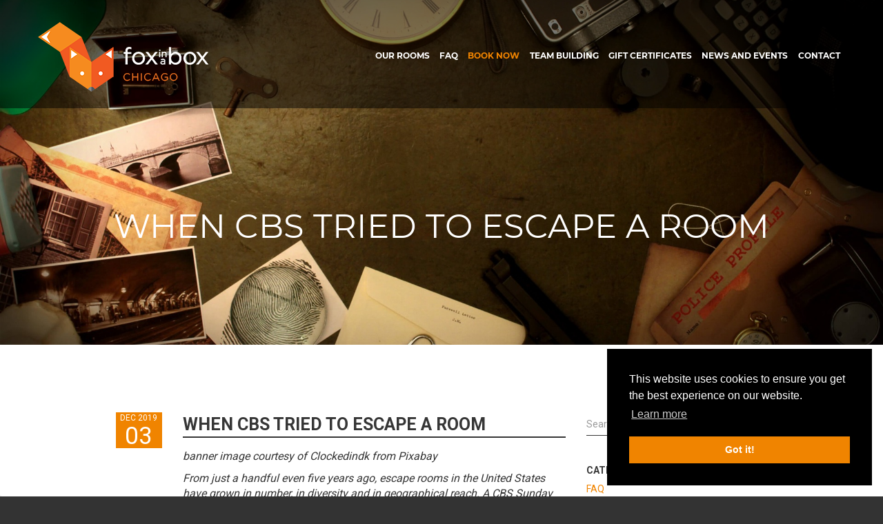

--- FILE ---
content_type: text/html; charset=UTF-8
request_url: https://www.foxinaboxchicago.com/when_cbs_tried_to_escape_a_room/l-48
body_size: 13393
content:
<!DOCTYPE html>
<html lang="en" >
    <head>
        <meta charset="utf-8">
        <meta http-equiv="X-UA-Compatible" content="IE=edge">
        <meta name="viewport" content="width=device-width, initial-scale=1">
                    <meta name="robots" content="index,follow">
                    
                     <meta name="description" content="You get paid to be locked into a room from where you need to find your way out? That&#039;s the question the CBS Sunday Morning team set out to answer... | When CBS&amp;#8230;">
            
                    <meta name="google-site-verification" content="AT_O-HEPMc-IPLcbQRwV6pn8_1wqzPygI2_7Y3Iva1c" />
            <meta name="facebook-domain-verification" content="dbs7o1m49nocbds5hgxu0my8gznel7" />
                         
                    <title>When CBS Tried To Escape A Room | Fox in a Box - Escape Room&#8230;</title>
            
                        
                        <link rel="canonical" href="https://www.foxinaboxchicago.com/when_cbs_tried_to_escape_a_room/l-48"/>
                
        <link href="/favicon_fox.ico" rel="shortcut icon" type="image/x-icon" />
        <link rel="apple-touch-icon" sizes="57x57" href="/apple-icon-57x57.png">
        <link rel="apple-touch-icon" sizes="60x60" href="/apple-icon-60x60.png">
        <link rel="apple-touch-icon" sizes="72x72" href="/apple-icon-72x72.png">
        <link rel="apple-touch-icon" sizes="76x76" href="/apple-icon-76x76.png">
        <link rel="apple-touch-icon" sizes="114x114" href="/apple-icon-114x114.png">
        <link rel="apple-touch-icon" sizes="120x120" href="/apple-icon-120x120.png">
        <link rel="apple-touch-icon" sizes="144x144" href="/apple-icon-144x144.png">
        <link rel="apple-touch-icon" sizes="152x152" href="/apple-icon-152x152.png">
        <link rel="apple-touch-icon" sizes="180x180" href="/apple-icon-180x180.png">
        <link rel="icon" type="image/png" sizes="192x192"  href="/android-icon-192x192.png">
        <link rel="icon" type="image/png" sizes="32x32" href="/favicon-32x32.png">
        <link rel="icon" type="image/png" sizes="96x96" href="/favicon-96x96.png">
        <link rel="icon" type="image/png" sizes="16x16" href="/favicon-16x16.png">
        <link rel="manifest" href="/manifest.json" crossorigin="use-credentials">
        <meta name="msapplication-TileColor" content="#ffffff">
        <meta name="msapplication-TileImage" content="/ms-icon-144x144.png">
        <meta name="theme-color" content="#ffffff">
        <meta name="theme-color" content="#f08400">
        <link rel="manifest" href="https://www.foxinaboxchicago.com/manifest.webmanifest" crossorigin="use-credentials">
                <meta property="og:image" content="https://www.foxinaboxchicago.com/www_upload/article_image/live-escape-game-1155620_1920.jpg" />

                    <meta property="og:image:width" content="1920"/>
            <meta property="og:image:height" content="1093"/>
                    <meta property="og:description" content="You get paid to be locked into a room from where you need to find your way out? That's the question the CBS Sunday Morning team set out to answer..." />

        <meta property="og:url" content="https://www.foxinaboxchicago.com/when_cbs_tried_to_escape_a_room/l-48" />

        <meta property="og:type" content="website" />

        <meta property="og:title" content="When CBS Tried To Escape A Room" />


                    <meta name="geo.region" content="US-IL" />
            <meta name="geo.placename" content="Fox in a Box Escape Room Chicago" />
            <meta name="geo.position" content="41.871819;-87.629141" />
            <meta name="ICBM" content="41.871819, -87.629141" />
        
                    <link href="https://fonts.googleapis.com/css?family=Roboto:400,700" rel="stylesheet" rel="preconnect">
        
                

        
        <script src="https://www.foxinaboxchicago.com/assets_cache/js/da9ea0905be0bfe6a92009ba5a03bf3a"></script>


                        <!-- Google Tag Manager -->
                <script>(function(w,d,s,l,i){w[l]=w[l]||[];w[l].push({'gtm.start':
                            new Date().getTime(),event:'gtm.js'});var f=d.getElementsByTagName(s)[0],
                        j=d.createElement(s),dl=l!='dataLayer'?'&l='+l:'';j.async=true;j.src=
                        'https://www.googletagmanager.com/gtm.js?id='+i+dl;f.parentNode.insertBefore(j,f);
                    })(window,document,'script','dataLayer','GTM-N66RBNNQ');</script>
                <!-- End Google Tag Manager -->
                
        
        
        
                
        
        <link rel="stylesheet" type="text/css" href="https://www.foxinaboxchicago.com/assets_cache/css/87f1f498b4d48349bb37d8304abd2789">
    </head>
            <body class="body-chicago body-chicago-eng body-chicago-live" >
      
                        <script>
                    /* <![CDATA[ */
                    var google_conversion_id = '945275282';
                    var google_custom_params = window.google_tag_params;
                    var google_remarketing_only = true;
                    /* ]]> */
                </script>
                <script src="//www.googleadservices.com/pagead/conversion.js">
                </script>
                <noscript>
                    <div style="display:inline;">
                        <img height="1" width="1" style="border-style:none;" alt="" src="//googleads.g.doubleclick.net/pagead/viewthroughconversion/945275282/?value=0&amp;guid=ON&amp;script=0"/>
                    </div>
                </noscript>
                                <!-- Google Tag Manager (noscript) -->
                <noscript><iframe src="https://www.googletagmanager.com/ns.html?id=GTM-N66RBNNQ" height="0" width="0" style="display:none;visibility:hidden"></iframe></noscript>
                <!-- End Google Tag Manager (noscript) -->
                
        
                <div id="bodyContainer" class="design_v2">
                        
<div class="navmenu navmenu-default navmenu-fixed-right">
    <br/>
    <ul class="nav navmenu-nav">
        <li>
            <a href="https://www.foxinaboxchicago.com/main/index/scroll-to/our-rooms" onclick="eventTracking('LIVE', 'CHICAGO', 'header-our-room')" id="our_rooms_menu_mobil" class="fox-color">
                OUR ROOMS            </a>
        </li>
                <li>
            <a href="https://www.foxinaboxchicago.com/frequently-asked-questions" onclick="eventTracking('LIVE', 'CHICAGO', 'header-faq')" class="fox-color">
                FAQ            </a>
        </li>
                    <li>
                <a href="https://www.foxinaboxchicago.com/main/index/scroll-to/our-rooms"
                   onclick="eventTracking('LIVE', 'CHICAGO', 'header-book-now');"
                   id="book_now_menu_mobil"
                   class="fox-color">
                    BOOK NOW                </a>
            </li>
                        <li>
                <a href="https://www.foxinaboxchicago.com/teambuilding" class="fox-color">
                    TEAM BUILDING                </a>
            </li>
                                <li>
                <a href="https://www.foxinaboxchicago.com/voucher-gift-card" onclick="eventTracking('LIVE', 'CHICAGO', 'header-voucher');" class="fox-color">
                    GIFT CERTIFICATES                </a>
            </li>
                                <li>
                <a href="https://www.foxinaboxchicago.com/main/index/scroll-to/newsfeed-fox" onclick="eventTracking('LIVE', 'CHICAGO', 'header-newsfeed');" class="fox-color">
                    NEWS AND EVENTS                </a>
            </li>
                    <li>
            <a href="https://www.foxinaboxchicago.com/main/index/scroll-to/contact-fox" onclick="eventTracking('LIVE', 'CHICAGO', 'header-contact');" class="fox-color">
                CONTACT            </a>
        </li>
            </ul>

    </div>

<div class="canvas">

    
    <div id="navbar_fox" class="navbar navbar-default navbar-fixed-top hidden-lg" style="right: 0em;">
        <button type="button" class="navbar-toggle" data-toggle="offcanvas" data-recalc="false" data-target=".navmenu" data-canvas=".canvas" aria-label="menu">
            <span class="icon-bar">&nbsp;</span>
            <span class="icon-bar">&nbsp;</span>
            <span class="icon-bar">&nbsp;</span>
        </button>
    </div>

    <form action="https://www.foxinaboxchicago.com/working/index" method="post" accept-charset="utf-8" id="frmLang" class="form-horizontal" autocomplete="off"><div>
<input type="hidden" name="workpage" value="https://www.foxinaboxchicago.com/main/changeLanguage" />

<input type="hidden" name="redirect" value="https://www.foxinaboxchicago.com/articles/index" />

<input type="hidden" name="lang" value="" />
</div></form>
    <div id="article_splash" class="article_splash_fox article_splash_chicago" style="background: url('https://www.foxinaboxchicago.com/www_upload/article_image/live-escape-game-1155620_1920.jpg'); background-size: cover; background-position: center center !important; background-repeat: no-repeat;">

        <div class="container-fluid no-padding div-heading">
            <table class="table-heading">
                <tr>
                    <td class="height-1">

                        <div class="menu_row">
                            <div class="container">
                                <div class="row">
                                    <img src="/bin/images/main_new/logo/chicago_white_fox.png" alt="Fox in a Box Escape Room Chicago" title="Fox in a Box Escape Room Chicago" class="article_splash_logo pull-left cp" onclick="window.location = 'https://www.foxinaboxchicago.com/';"/>

                                    <div class="article_splash_menu pull-right hidden-xs hidden-sm hidden-md">
                                                                                <div onclick="eventTracking('LIVE', 'CHICAGO', 'header-contact'); window.location='https://www.foxinaboxchicago.com/main/index/scroll-to/contact-fox'" class="menu_item menu_item_chicago_eng cp" id="contact_menu">
                                            CONTACT                                        </div>
                                                                                    <div onclick="eventTracking('LIVE', 'CHICAGO', 'header-newsfeed'); window.location='https://www.foxinaboxchicago.com/main/index/scroll-to/newsfeed-fox'" class="menu_item menu_item_chicago_eng cp" id="newsfeed_menu">
                                                NEWS AND EVENTS                                            </div>
                                                                                                                                <div class="menu_item menu_item_chicago_eng cp" onclick="eventTracking('LIVE', 'CHICAGO', 'header-voucher'); window.location='https://www.foxinaboxchicago.com/voucher-gift-card'">
                                                GIFT CERTIFICATES                                            </div>
                                                                                                                                <div class="menu_item menu_item_chicago_eng cp" id="team_building_menu" onclick="window.location='https://www.foxinaboxchicago.com/teambuilding'">
                                                TEAM BUILDING                                            </div>
                                                                                                                                <div onclick="eventTracking('LIVE', 'CHICAGO', 'header-book-now'); window.location='https://www.foxinaboxchicago.com/main/index/scroll-to/our-rooms';"
                                                 class="menu_item menu_item_chicago_eng fox-color cp"
                                                 id="book_now_menu">
                                                BOOK NOW                                            </div>
                                                                                    <div class="menu_item menu_item_chicago_eng cp" onclick="eventTracking('LIVE', 'CHICAGO', 'header-faq'); window.location='https://www.foxinaboxchicago.com/frequently-asked-questions'">
                                            FAQ                                        </div>
                                                                                <div onclick="eventTracking('LIVE', 'CHICAGO', 'header-our-room'); window.location='https://www.foxinaboxchicago.com/main/index/scroll-to/our-rooms';" class="menu_item menu_item_chicago_eng cp" id="our_rooms_menu">
                                            OUR ROOMS                                        </div>
                                    </div>
                                </div>

                                <div class="clearfix"></div>
                            </div>
                        </div>

                    </td>
                </tr>
                <tr>
                    <td class="vm">
                                                    <h1 class="center-heading text-center no-margin"
                                style="color: white">
                                WHEN CBS TRIED TO ESCAPE A ROOM                            </h1>
                                                </td>
                </tr>
            </table>
        </div>

        <div class="container-fluid">
        </div>

    </div>

    <div class="clearfix"></div>

    <div id="article_content_fox" class="article_content">
        <div class="container">
            <div class="row">
                <div class="col-lg-offset-1 col-lg-1 col-md-2 col-sm-2 col-xs-4">
                    <div class="date">
                                                <div class="month_year text-center">
                            DEC 2019                        </div>
                        <div class="day text-center">
                            03                        </div>
                    </div>
                </div>
                <div class="col-md-6 visible-md visible-lg">
                    <div class="title">
                        WHEN CBS TRIED TO ESCAPE A ROOM                    </div>
                    <div class="text">
                        <div style="margin-bottom: 15px;"><div><p><i>banner image courtesy of Clockedindk from Pixabay<br></i></p><p><i>From just a handful even five years ago, escape rooms in the United States have grown in number, in diversity and in geographical reach. A CBS Sunday Morning team tried out a few escape rooms and they couldn&rsquo;t get enough of the experience!</i><br></p></div>
</div>
                        <br/>
                                                <div><div><p dir="ltr" style="line-height:1.38;margin-top:0pt;margin-bottom:0pt;"><span style="font-size:11pt;font-family:Arial;color:#000000;background-color:transparent;font-weight:400;font-style:normal;font-variant:normal;text-decoration:none;vertical-align:baseline;white-space:pre;white-space:pre-wrap;">&lsquo;It&rsquo;s a video game!&rsquo;</span></p><p dir="ltr" style="line-height:1.38;margin-top:0pt;margin-bottom:0pt;"><span style="font-size:11pt;font-family:Arial;color:#000000;background-color:transparent;font-weight:400;font-style:normal;font-variant:normal;text-decoration:none;vertical-align:baseline;white-space:pre;white-space:pre-wrap;">&lsquo;It&rsquo;s a boardgame!&rsquo;</span></p><p dir="ltr" style="line-height:1.38;margin-top:0pt;margin-bottom:0pt;"><span style="font-size:11pt;font-family:Arial;color:#000000;background-color:transparent;font-weight:400;font-style:normal;font-variant:normal;text-decoration:none;vertical-align:baseline;white-space:pre;white-space:pre-wrap;">&lsquo;It&rsquo;s a movie!&rsquo;</span></p><p dir="ltr" style="line-height:1.38;margin-top:0pt;margin-bottom:0pt;"><span style="font-size:11pt;font-family:Arial;color:#000000;background-color:transparent;font-weight:400;font-style:normal;font-variant:normal;text-decoration:none;vertical-align:baseline;white-space:pre;white-space:pre-wrap;">&lsquo;It&rsquo;s a play!&rsquo;</span></p><p><b style="font-weight:normal;" id="docs-internal-guid-8776facb-7fff-c34e-e49b-b096c8c2cdfb"><br></b></p><p dir="ltr" style="line-height:1.38;margin-top:0pt;margin-bottom:0pt;"><span style="font-size:11pt;font-family:Arial;color:#000000;background-color:transparent;font-weight:400;font-style:normal;font-variant:normal;text-decoration:none;vertical-align:baseline;white-space:pre;white-space:pre-wrap;">Yes...and no. &lsquo;It&rsquo; is an e</span><span style="font-size:11pt;font-family:Arial;color:#000000;background-color:transparent;font-weight:400;font-style:italic;font-variant:normal;text-decoration:none;vertical-align:baseline;white-space:pre;white-space:pre-wrap;">scape room</span><span style="font-size:11pt;font-family:Arial;color:#000000;background-color:transparent;font-weight:400;font-style:normal;font-variant:normal;text-decoration:none;vertical-align:baseline;white-space:pre;white-space:pre-wrap;">.</span></p><p><b style="font-weight:normal;"><br></b></p><p dir="ltr" style="line-height:1.38;margin-top:0pt;margin-bottom:0pt;"><span style="font-size:11pt;font-family:Arial;color:#000000;background-color:transparent;font-weight:400;font-style:normal;font-variant:normal;text-decoration:none;vertical-align:baseline;white-space:pre;white-space:pre-wrap;">Escape rooms have almost become ubiquitous across the United States.</span></p><p dir="ltr" style="line-height:1.38;margin-top:0pt;margin-bottom:0pt;"><span style="font-size:11pt;font-family:Arial;color:#000000;background-color:transparent;font-weight:400;font-style:normal;font-variant:normal;text-decoration:none;vertical-align:baseline;white-space:pre;white-space:pre-wrap;">From being used to </span><a href="https://www.theverge.com/2017/3/18/14967350/escape-room-game-of-thrones-star-wars-marketing-sxsw-2017" style="text-decoration:none;"><span style="font-size:11pt;font-family:Arial;color:#1155cc;background-color:transparent;font-weight:700;font-style:normal;font-variant:normal;text-decoration:underline;-webkit-text-decoration-skip:none;text-decoration-skip-ink:none;vertical-align:baseline;white-space:pre;white-space:pre-wrap;">advertise blockbuster movies and TV shows</span></a><span style="font-size:11pt;font-family:Arial;color:#000000;background-color:transparent;font-weight:400;font-style:normal;font-variant:normal;text-decoration:none;vertical-align:baseline;white-space:pre;white-space:pre-wrap;"> to forming the </span><a href="https://variety.com/2019/film/reviews/escape-room-review-1203097612/" style="text-decoration:none;"><span style="font-size:11pt;font-family:Arial;color:#1155cc;background-color:transparent;font-weight:700;font-style:normal;font-variant:normal;text-decoration:underline;-webkit-text-decoration-skip:none;text-decoration-skip-ink:none;vertical-align:baseline;white-space:pre;white-space:pre-wrap;">plot of a thriller</span></a><span style="font-size:11pt;font-family:Arial;color:#000000;background-color:transparent;font-weight:400;font-style:normal;font-variant:normal;text-decoration:none;vertical-align:baseline;white-space:pre;white-space:pre-wrap;"> themselves, escape rooms have definitely come of age in the United States.</span></p><p dir="ltr" style="line-height:1.38;margin-top:0pt;margin-bottom:0pt;"><span style="font-size:11pt;font-family:Arial;color:#000000;background-color:transparent;font-weight:400;font-style:normal;font-variant:normal;text-decoration:none;vertical-align:baseline;white-space:pre;white-space:pre-wrap;">So much so that the CBS Sunday Morning team decided to check out a few escape rooms themselves, to experience first hand what the excitement is all about.</span></p><p><b style="font-weight:normal;"><br></b></p><h2 dir="ltr" style="line-height:1.38;margin-top:18pt;margin-bottom:6pt;"><span style="font-size:16pt;font-family:Arial;color:#000000;background-color:transparent;font-weight:700;font-style:italic;font-variant:normal;text-decoration:none;vertical-align:baseline;white-space:pre;white-space:pre-wrap;">Doing something in real life</span></h2><p dir="ltr" style="line-height:1.38;margin-top:0pt;margin-bottom:0pt;"><span style="font-size:11pt;font-family:Arial;color:#000000;background-color:transparent;font-weight:400;font-style:normal;font-variant:normal;text-decoration:none;vertical-align:baseline;white-space:pre;white-space:pre-wrap;">&ldquo;It is bizarrely revolutionary in 2019 to go and do something in real life with the people that you care about&hellip;&rdquo; explained David Spira.</span></p><p><b style="font-weight:normal;"><br></b></p><p dir="ltr" style="line-height:1.38;margin-top:0pt;margin-bottom:0pt;"><span style="font-size:11pt;font-family:Arial;color:#000000;background-color:transparent;font-weight:400;font-style:normal;font-variant:normal;text-decoration:none;vertical-align:baseline;white-space:pre;white-space:pre-wrap;">&ldquo;(You&rsquo;re) doing something tangible; you get to pick up things and manipulate them and see if you can figure out what it does or where to put it or what it might be used for&hellip;&rdquo; added Lisa Spira.</span></p><p><b style="font-weight:normal;"><br></b></p><p dir="ltr" style="line-height:1.38;margin-top:0pt;margin-bottom:0pt;"><span style="font-size:11pt;font-family:Arial;color:#000000;background-color:transparent;font-weight:400;font-style:normal;font-variant:normal;text-decoration:none;vertical-align:baseline;white-space:pre;white-space:pre-wrap;">David and Lisa Spira are escape room enthusiasts (besides being an experience designer and a data expert) and reviewers who run the website </span><a href="https://roomescapeartist.com/" style="text-decoration:none;"><span style="font-size:11pt;font-family:Arial;color:#1155cc;background-color:transparent;font-weight:700;font-style:italic;font-variant:normal;text-decoration:underline;-webkit-text-decoration-skip:none;text-decoration-skip-ink:none;vertical-align:baseline;white-space:pre;white-space:pre-wrap;">Room Escape Artist</span></a><span style="font-size:11pt;font-family:Arial;color:#000000;background-color:transparent;font-weight:400;font-style:normal;font-variant:normal;text-decoration:none;vertical-align:baseline;white-space:pre;white-space:pre-wrap;">.</span></p><p><b style="font-weight:normal;"><br></b></p><h2 dir="ltr" style="line-height:1.38;margin-top:18pt;margin-bottom:6pt;"><span style="font-size:16pt;font-family:Arial;color:#000000;background-color:transparent;font-weight:700;font-style:italic;font-variant:normal;text-decoration:none;vertical-align:baseline;white-space:pre;white-space:pre-wrap;">An opportunity to live your fantasy</span></h2><p dir="ltr" style="line-height:1.38;margin-top:0pt;margin-bottom:0pt;"><span style="font-size:11pt;font-family:Arial;color:#000000;background-color:transparent;font-weight:400;font-style:normal;font-variant:normal;text-decoration:none;vertical-align:baseline;white-space:pre;white-space:pre-wrap;">In other words, an escape room experience is an opportunity for the players to break free of the shackles of their everyday existence and travel to a fantasy world - whether that&rsquo;s in a bunker where a bomb can go off or inside a tomb where the Holy Grail is hidden - and that&rsquo;s not all.</span></p><p><b style="font-weight:normal;"><br></b></p><p dir="ltr" style="line-height:1.38;margin-top:0pt;margin-bottom:0pt;"><span style="font-size:11pt;font-family:Arial;color:#000000;background-color:transparent;font-weight:400;font-style:normal;font-variant:normal;text-decoration:none;vertical-align:baseline;white-space:pre;white-space:pre-wrap;">An escape room experience is an opportunity for players to travel to a fantasy world and </span><a href="https://www.foxinaboxchicago.com/family-time-can-be-fun-time/l-21" style="text-decoration:none;"><span style="font-size:11pt;font-family:Arial;color:#1155cc;background-color:transparent;font-weight:700;font-style:normal;font-variant:normal;text-decoration:underline;-webkit-text-decoration-skip:none;text-decoration-skip-ink:none;vertical-align:baseline;white-space:pre;white-space:pre-wrap;">spend some quality time with their near and dear ones</span></a><span style="font-size:11pt;font-family:Arial;color:#000000;background-color:transparent;font-weight:400;font-style:normal;font-variant:normal;text-decoration:none;vertical-align:baseline;white-space:pre;white-space:pre-wrap;">.</span></p><p dir="ltr" style="line-height:1.38;margin-top:0pt;margin-bottom:0pt;"><span style="font-size:11pt;font-family:Arial;color:#000000;background-color:transparent;font-weight:400;font-style:normal;font-variant:normal;text-decoration:none;vertical-align:baseline;white-space:pre;white-space:pre-wrap;">In case you&rsquo;re not familiar with the escape room concept, an escape room is an immersive experience where players solve puzzles to succeed in a mission or solve a mystery. They&rsquo;re designed to encourage team collaboration and communication.</span></p><p><b style="font-weight:normal;"><br></b></p><p dir="ltr" style="line-height:1.38;margin-top:0pt;margin-bottom:0pt;"><span style="font-size:11pt;font-family:Arial;color:#000000;background-color:transparent;font-weight:400;font-style:normal;font-variant:normal;text-decoration:none;vertical-align:baseline;white-space:pre;white-space:pre-wrap;">In a world where there&rsquo;s always something - whether it&rsquo;s a work email or a Facebook notification - to distract you from spending time with your family and friends in real life, an escape room offers a novel solution.</span></p><p><b style="font-weight:normal;"><br></b></p><p dir="ltr" style="line-height:1.38;margin-top:0pt;margin-bottom:0pt;"><span style="font-size:11pt;font-family:Arial;color:#000000;background-color:transparent;font-weight:400;font-style:normal;font-variant:normal;text-decoration:none;vertical-align:baseline;white-space:pre;white-space:pre-wrap;">Normally, most of us are sunk in too deeply into our own world to have a meaningful interaction with the people in our lives.</span></p><p dir="ltr" style="line-height:1.38;margin-top:0pt;margin-bottom:0pt;"><span style="font-size:11pt;font-family:Arial;color:#000000;background-color:transparent;font-weight:400;font-style:normal;font-variant:normal;text-decoration:none;vertical-align:baseline;white-space:pre;white-space:pre-wrap;">An escape room creates an occasion - a night out or a Christmas day thing to do - for all of you to band together over a thrilling experience, deepening your bonds in the process.</span></p><p><b style="font-weight:normal;"><br></b></p><p dir="ltr" style="line-height:1.38;margin-top:0pt;margin-bottom:0pt;"><span style="font-size:11pt;font-family:Arial;color:#000000;background-color:transparent;font-weight:400;font-style:normal;font-variant:normal;text-decoration:none;vertical-align:baseline;white-space:pre;white-space:pre-wrap;">Apart from the Spiras, Tim Nicolas Tang - former math teacher, Mahjong expert and escape room &lsquo;superfan&rsquo; - also appeared in the broadcast, having travelled from Las Vegas to play an escape room in Baton Rouge, Louisiana.</span></p><p><b style="font-weight:normal;"><br></b></p><h2 dir="ltr" style="line-height:1.38;margin-top:18pt;margin-bottom:6pt;"><span style="font-size:16pt;font-family:Arial;color:#000000;background-color:transparent;font-weight:700;font-style:italic;font-variant:normal;text-decoration:none;vertical-align:baseline;white-space:pre;white-space:pre-wrap;">How are Escape Rooms as a business?</span></h2><p dir="ltr" style="line-height:1.38;margin-top:0pt;margin-bottom:0pt;"><span style="font-size:11pt;font-family:Arial;color:#000000;background-color:transparent;font-weight:400;font-style:normal;font-variant:normal;text-decoration:none;vertical-align:baseline;white-space:pre;white-space:pre-wrap;">In one word, profitable.</span></p><p><b style="font-weight:normal;"><br></b></p><p dir="ltr" style="line-height:1.38;margin-top:0pt;margin-bottom:0pt;"><span style="font-size:11pt;font-family:Arial;color:#000000;background-color:transparent;font-weight:400;font-style:normal;font-variant:normal;text-decoration:none;vertical-align:baseline;white-space:pre;white-space:pre-wrap;">That&rsquo;s according to </span><span style="font-size:11pt;font-family:Arial;color:#000000;background-color:transparent;font-weight:400;font-style:italic;font-variant:normal;text-decoration:none;vertical-align:baseline;white-space:pre;white-space:pre-wrap;">13th Gate Escape</span><span style="font-size:11pt;font-family:Arial;color:#000000;background-color:transparent;font-weight:400;font-style:normal;font-variant:normal;text-decoration:none;vertical-align:baseline;white-space:pre;white-space:pre-wrap;"> founder and owner Dwayne Sanburn.</span></p><p dir="ltr" style="line-height:1.38;margin-top:0pt;margin-bottom:0pt;"><span style="font-size:11pt;font-family:Arial;color:#000000;background-color:transparent;font-weight:400;font-style:normal;font-variant:normal;text-decoration:none;vertical-align:baseline;white-space:pre;white-space:pre-wrap;">Sure, a lot of work goes into it - they run anywhere between 50 to 60 games every single day - and there has to be a game master to watch over every single game from beginning to end; after one team finishes, the room has to be &lsquo;reset&rsquo; for the next team and so on.</span></p><p><b style="font-weight:normal;"><br></b></p><p dir="ltr" style="line-height:1.38;margin-top:0pt;margin-bottom:0pt;"><span style="font-size:11pt;font-family:Arial;color:#000000;background-color:transparent;font-weight:400;font-style:normal;font-variant:normal;text-decoration:none;vertical-align:baseline;white-space:pre;white-space:pre-wrap;">A lot of hard work and creativity goes into creating the games themselves - puzzles have to be created, the room has to be designed to create the atmosphere, props and special effects have to be arranged for.</span></p><p dir="ltr" style="line-height:1.38;margin-top:0pt;margin-bottom:0pt;"><span style="font-size:11pt;font-family:Arial;color:#000000;background-color:transparent;font-weight:400;font-style:normal;font-variant:normal;text-decoration:none;vertical-align:baseline;white-space:pre;white-space:pre-wrap;">The only real challenge, as Dwayne sees it, is that an escape room needs to keep reinventing itself, adding new games (rooms) or switching existing games with new ones to get people to keep coming in.</span></p><p dir="ltr" style="line-height:1.38;margin-top:0pt;margin-bottom:0pt;"><span style="font-size:11pt;font-family:Arial;color:#000000;background-color:transparent;font-weight:400;font-style:normal;font-variant:normal;text-decoration:none;vertical-align:baseline;white-space:pre;white-space:pre-wrap;">That&rsquo;s because once a team goes through a room, and tries out the puzzles, there is no value in returning to it; which means that there is very little chance of getting repeat customers.</span></p><p><b style="font-weight:normal;"><br></b></p><p dir="ltr" style="line-height:1.38;margin-top:0pt;margin-bottom:0pt;"><span style="font-size:11pt;font-family:Arial;color:#000000;background-color:transparent;font-weight:400;font-style:normal;font-variant:normal;text-decoration:none;vertical-align:baseline;white-space:pre;white-space:pre-wrap;">To sum up, escape rooms give us an opportunity to escape from our lives and live through an experience that feels terrifyingly real, with our near and dear ones all working together to succeed in a mission or find the way out.</span></p><p dir="ltr" style="line-height:1.38;margin-top:0pt;margin-bottom:0pt;"><span style="font-size:11pt;font-family:Arial;color:#000000;background-color:transparent;font-weight:400;font-style:normal;font-variant:normal;text-decoration:none;vertical-align:baseline;white-space:pre;white-space:pre-wrap;">And, as businesses, escape rooms are quite profitable; but the catch is the escape room venue needs to keep revamping itself or it risks becoming irrelevant because the nature of the experience means very little chance of repeat customers.</span></p><p><b style="font-weight:normal;"><br></b></p><p dir="ltr" style="line-height:1.38;margin-top:0pt;margin-bottom:0pt;"><a href="https://www.cbs.com/shows/cbs-sunday-morning/video/46nVvhh_mv_LY1qMVdQue_LDmKSwbZMo/playing-an-escape-room/" style="text-decoration:none;"><span style="font-size:11pt;font-family:Arial;color:#1155cc;background-color:transparent;font-weight:700;font-style:normal;font-variant:normal;text-decoration:underline;-webkit-text-decoration-skip:none;text-decoration-skip-ink:none;vertical-align:baseline;white-space:pre;white-space:pre-wrap;">Watch the full news report</span></a><span style="font-size:11pt;font-family:Arial;color:#000000;background-color:transparent;font-weight:400;font-style:normal;font-variant:normal;text-decoration:none;vertical-align:baseline;white-space:pre;white-space:pre-wrap;">. Spoiler alert, it features an escape room based on a CIA office, which may be a bit like t</span><span style="font-size: 11pt; font-family: Arial; background-color: transparent; font-variant: normal; vertical-align: baseline; white-space: pre-wrap;">he<span style="text-decoration-line: none; color: rgb(0, 0, 0); font-weight: bold;"> </span><i style="font-weight: bold;"><a href="https://www.foxinaboxchicago.com/reservation/index/game/bunker" target="_blank" style="color: rgb(0, 0, 255); text-decoration-line: underline;">Bunker</a></i>, a top room in our <a href="https://www.foxinaboxchicago.com/" target="_blank" style="text-decoration-line: none; color: rgb(0, 0, 0);">Chicago location</a>.</span></p><p><br></p><p dir="ltr" style="line-height:1.38;margin-top:0pt;margin-bottom:0pt;"><span style="font-size:11pt;font-family:Arial;color:#000000;background-color:transparent;font-weight:400;font-style:normal;font-variant:normal;text-decoration:none;vertical-align:baseline;white-space:pre;white-space:pre-wrap;">Oh, and if you did watch the entire report, is it just me or does Dwayne Sanburn look somewhat like John Malkovich?</span></p></div>
</div>
                        <br/><br/>
                        <a href="https://www.foxinaboxchicago.com/blog">
                                                        <span class="glyphicon glyphicon-tag">&nbsp;</span> BLOGS                        </a>
                    </div>
                </div>
                <div class="col-sm-10 col-xs-8 visible-sm visible-xs">
                    <div class="title">
                        WHEN CBS TRIED TO ESCAPE A ROOM                    </div>
                </div>
                <div class="col-xs-12 visible-sm visible-xs">
                    <div class="text">
                        <div style="margin-bottom: 15px;"><div><p><i>banner image courtesy of Clockedindk from Pixabay<br></i></p><p><i>From just a handful even five years ago, escape rooms in the United States have grown in number, in diversity and in geographical reach. A CBS Sunday Morning team tried out a few escape rooms and they couldn&rsquo;t get enough of the experience!</i><br></p></div>
</div>
                        <br/>
                        <div><div><p dir="ltr" style="line-height:1.38;margin-top:0pt;margin-bottom:0pt;"><span style="font-size:11pt;font-family:Arial;color:#000000;background-color:transparent;font-weight:400;font-style:normal;font-variant:normal;text-decoration:none;vertical-align:baseline;white-space:pre;white-space:pre-wrap;">&lsquo;It&rsquo;s a video game!&rsquo;</span></p><p dir="ltr" style="line-height:1.38;margin-top:0pt;margin-bottom:0pt;"><span style="font-size:11pt;font-family:Arial;color:#000000;background-color:transparent;font-weight:400;font-style:normal;font-variant:normal;text-decoration:none;vertical-align:baseline;white-space:pre;white-space:pre-wrap;">&lsquo;It&rsquo;s a boardgame!&rsquo;</span></p><p dir="ltr" style="line-height:1.38;margin-top:0pt;margin-bottom:0pt;"><span style="font-size:11pt;font-family:Arial;color:#000000;background-color:transparent;font-weight:400;font-style:normal;font-variant:normal;text-decoration:none;vertical-align:baseline;white-space:pre;white-space:pre-wrap;">&lsquo;It&rsquo;s a movie!&rsquo;</span></p><p dir="ltr" style="line-height:1.38;margin-top:0pt;margin-bottom:0pt;"><span style="font-size:11pt;font-family:Arial;color:#000000;background-color:transparent;font-weight:400;font-style:normal;font-variant:normal;text-decoration:none;vertical-align:baseline;white-space:pre;white-space:pre-wrap;">&lsquo;It&rsquo;s a play!&rsquo;</span></p><p><b style="font-weight:normal;" id="docs-internal-guid-8776facb-7fff-c34e-e49b-b096c8c2cdfb"><br></b></p><p dir="ltr" style="line-height:1.38;margin-top:0pt;margin-bottom:0pt;"><span style="font-size:11pt;font-family:Arial;color:#000000;background-color:transparent;font-weight:400;font-style:normal;font-variant:normal;text-decoration:none;vertical-align:baseline;white-space:pre;white-space:pre-wrap;">Yes...and no. &lsquo;It&rsquo; is an e</span><span style="font-size:11pt;font-family:Arial;color:#000000;background-color:transparent;font-weight:400;font-style:italic;font-variant:normal;text-decoration:none;vertical-align:baseline;white-space:pre;white-space:pre-wrap;">scape room</span><span style="font-size:11pt;font-family:Arial;color:#000000;background-color:transparent;font-weight:400;font-style:normal;font-variant:normal;text-decoration:none;vertical-align:baseline;white-space:pre;white-space:pre-wrap;">.</span></p><p><b style="font-weight:normal;"><br></b></p><p dir="ltr" style="line-height:1.38;margin-top:0pt;margin-bottom:0pt;"><span style="font-size:11pt;font-family:Arial;color:#000000;background-color:transparent;font-weight:400;font-style:normal;font-variant:normal;text-decoration:none;vertical-align:baseline;white-space:pre;white-space:pre-wrap;">Escape rooms have almost become ubiquitous across the United States.</span></p><p dir="ltr" style="line-height:1.38;margin-top:0pt;margin-bottom:0pt;"><span style="font-size:11pt;font-family:Arial;color:#000000;background-color:transparent;font-weight:400;font-style:normal;font-variant:normal;text-decoration:none;vertical-align:baseline;white-space:pre;white-space:pre-wrap;">From being used to </span><a href="https://www.theverge.com/2017/3/18/14967350/escape-room-game-of-thrones-star-wars-marketing-sxsw-2017" style="text-decoration:none;"><span style="font-size:11pt;font-family:Arial;color:#1155cc;background-color:transparent;font-weight:700;font-style:normal;font-variant:normal;text-decoration:underline;-webkit-text-decoration-skip:none;text-decoration-skip-ink:none;vertical-align:baseline;white-space:pre;white-space:pre-wrap;">advertise blockbuster movies and TV shows</span></a><span style="font-size:11pt;font-family:Arial;color:#000000;background-color:transparent;font-weight:400;font-style:normal;font-variant:normal;text-decoration:none;vertical-align:baseline;white-space:pre;white-space:pre-wrap;"> to forming the </span><a href="https://variety.com/2019/film/reviews/escape-room-review-1203097612/" style="text-decoration:none;"><span style="font-size:11pt;font-family:Arial;color:#1155cc;background-color:transparent;font-weight:700;font-style:normal;font-variant:normal;text-decoration:underline;-webkit-text-decoration-skip:none;text-decoration-skip-ink:none;vertical-align:baseline;white-space:pre;white-space:pre-wrap;">plot of a thriller</span></a><span style="font-size:11pt;font-family:Arial;color:#000000;background-color:transparent;font-weight:400;font-style:normal;font-variant:normal;text-decoration:none;vertical-align:baseline;white-space:pre;white-space:pre-wrap;"> themselves, escape rooms have definitely come of age in the United States.</span></p><p dir="ltr" style="line-height:1.38;margin-top:0pt;margin-bottom:0pt;"><span style="font-size:11pt;font-family:Arial;color:#000000;background-color:transparent;font-weight:400;font-style:normal;font-variant:normal;text-decoration:none;vertical-align:baseline;white-space:pre;white-space:pre-wrap;">So much so that the CBS Sunday Morning team decided to check out a few escape rooms themselves, to experience first hand what the excitement is all about.</span></p><p><b style="font-weight:normal;"><br></b></p><h2 dir="ltr" style="line-height:1.38;margin-top:18pt;margin-bottom:6pt;"><span style="font-size:16pt;font-family:Arial;color:#000000;background-color:transparent;font-weight:700;font-style:italic;font-variant:normal;text-decoration:none;vertical-align:baseline;white-space:pre;white-space:pre-wrap;">Doing something in real life</span></h2><p dir="ltr" style="line-height:1.38;margin-top:0pt;margin-bottom:0pt;"><span style="font-size:11pt;font-family:Arial;color:#000000;background-color:transparent;font-weight:400;font-style:normal;font-variant:normal;text-decoration:none;vertical-align:baseline;white-space:pre;white-space:pre-wrap;">&ldquo;It is bizarrely revolutionary in 2019 to go and do something in real life with the people that you care about&hellip;&rdquo; explained David Spira.</span></p><p><b style="font-weight:normal;"><br></b></p><p dir="ltr" style="line-height:1.38;margin-top:0pt;margin-bottom:0pt;"><span style="font-size:11pt;font-family:Arial;color:#000000;background-color:transparent;font-weight:400;font-style:normal;font-variant:normal;text-decoration:none;vertical-align:baseline;white-space:pre;white-space:pre-wrap;">&ldquo;(You&rsquo;re) doing something tangible; you get to pick up things and manipulate them and see if you can figure out what it does or where to put it or what it might be used for&hellip;&rdquo; added Lisa Spira.</span></p><p><b style="font-weight:normal;"><br></b></p><p dir="ltr" style="line-height:1.38;margin-top:0pt;margin-bottom:0pt;"><span style="font-size:11pt;font-family:Arial;color:#000000;background-color:transparent;font-weight:400;font-style:normal;font-variant:normal;text-decoration:none;vertical-align:baseline;white-space:pre;white-space:pre-wrap;">David and Lisa Spira are escape room enthusiasts (besides being an experience designer and a data expert) and reviewers who run the website </span><a href="https://roomescapeartist.com/" style="text-decoration:none;"><span style="font-size:11pt;font-family:Arial;color:#1155cc;background-color:transparent;font-weight:700;font-style:italic;font-variant:normal;text-decoration:underline;-webkit-text-decoration-skip:none;text-decoration-skip-ink:none;vertical-align:baseline;white-space:pre;white-space:pre-wrap;">Room Escape Artist</span></a><span style="font-size:11pt;font-family:Arial;color:#000000;background-color:transparent;font-weight:400;font-style:normal;font-variant:normal;text-decoration:none;vertical-align:baseline;white-space:pre;white-space:pre-wrap;">.</span></p><p><b style="font-weight:normal;"><br></b></p><h2 dir="ltr" style="line-height:1.38;margin-top:18pt;margin-bottom:6pt;"><span style="font-size:16pt;font-family:Arial;color:#000000;background-color:transparent;font-weight:700;font-style:italic;font-variant:normal;text-decoration:none;vertical-align:baseline;white-space:pre;white-space:pre-wrap;">An opportunity to live your fantasy</span></h2><p dir="ltr" style="line-height:1.38;margin-top:0pt;margin-bottom:0pt;"><span style="font-size:11pt;font-family:Arial;color:#000000;background-color:transparent;font-weight:400;font-style:normal;font-variant:normal;text-decoration:none;vertical-align:baseline;white-space:pre;white-space:pre-wrap;">In other words, an escape room experience is an opportunity for the players to break free of the shackles of their everyday existence and travel to a fantasy world - whether that&rsquo;s in a bunker where a bomb can go off or inside a tomb where the Holy Grail is hidden - and that&rsquo;s not all.</span></p><p><b style="font-weight:normal;"><br></b></p><p dir="ltr" style="line-height:1.38;margin-top:0pt;margin-bottom:0pt;"><span style="font-size:11pt;font-family:Arial;color:#000000;background-color:transparent;font-weight:400;font-style:normal;font-variant:normal;text-decoration:none;vertical-align:baseline;white-space:pre;white-space:pre-wrap;">An escape room experience is an opportunity for players to travel to a fantasy world and </span><a href="https://www.foxinaboxchicago.com/family-time-can-be-fun-time/l-21" style="text-decoration:none;"><span style="font-size:11pt;font-family:Arial;color:#1155cc;background-color:transparent;font-weight:700;font-style:normal;font-variant:normal;text-decoration:underline;-webkit-text-decoration-skip:none;text-decoration-skip-ink:none;vertical-align:baseline;white-space:pre;white-space:pre-wrap;">spend some quality time with their near and dear ones</span></a><span style="font-size:11pt;font-family:Arial;color:#000000;background-color:transparent;font-weight:400;font-style:normal;font-variant:normal;text-decoration:none;vertical-align:baseline;white-space:pre;white-space:pre-wrap;">.</span></p><p dir="ltr" style="line-height:1.38;margin-top:0pt;margin-bottom:0pt;"><span style="font-size:11pt;font-family:Arial;color:#000000;background-color:transparent;font-weight:400;font-style:normal;font-variant:normal;text-decoration:none;vertical-align:baseline;white-space:pre;white-space:pre-wrap;">In case you&rsquo;re not familiar with the escape room concept, an escape room is an immersive experience where players solve puzzles to succeed in a mission or solve a mystery. They&rsquo;re designed to encourage team collaboration and communication.</span></p><p><b style="font-weight:normal;"><br></b></p><p dir="ltr" style="line-height:1.38;margin-top:0pt;margin-bottom:0pt;"><span style="font-size:11pt;font-family:Arial;color:#000000;background-color:transparent;font-weight:400;font-style:normal;font-variant:normal;text-decoration:none;vertical-align:baseline;white-space:pre;white-space:pre-wrap;">In a world where there&rsquo;s always something - whether it&rsquo;s a work email or a Facebook notification - to distract you from spending time with your family and friends in real life, an escape room offers a novel solution.</span></p><p><b style="font-weight:normal;"><br></b></p><p dir="ltr" style="line-height:1.38;margin-top:0pt;margin-bottom:0pt;"><span style="font-size:11pt;font-family:Arial;color:#000000;background-color:transparent;font-weight:400;font-style:normal;font-variant:normal;text-decoration:none;vertical-align:baseline;white-space:pre;white-space:pre-wrap;">Normally, most of us are sunk in too deeply into our own world to have a meaningful interaction with the people in our lives.</span></p><p dir="ltr" style="line-height:1.38;margin-top:0pt;margin-bottom:0pt;"><span style="font-size:11pt;font-family:Arial;color:#000000;background-color:transparent;font-weight:400;font-style:normal;font-variant:normal;text-decoration:none;vertical-align:baseline;white-space:pre;white-space:pre-wrap;">An escape room creates an occasion - a night out or a Christmas day thing to do - for all of you to band together over a thrilling experience, deepening your bonds in the process.</span></p><p><b style="font-weight:normal;"><br></b></p><p dir="ltr" style="line-height:1.38;margin-top:0pt;margin-bottom:0pt;"><span style="font-size:11pt;font-family:Arial;color:#000000;background-color:transparent;font-weight:400;font-style:normal;font-variant:normal;text-decoration:none;vertical-align:baseline;white-space:pre;white-space:pre-wrap;">Apart from the Spiras, Tim Nicolas Tang - former math teacher, Mahjong expert and escape room &lsquo;superfan&rsquo; - also appeared in the broadcast, having travelled from Las Vegas to play an escape room in Baton Rouge, Louisiana.</span></p><p><b style="font-weight:normal;"><br></b></p><h2 dir="ltr" style="line-height:1.38;margin-top:18pt;margin-bottom:6pt;"><span style="font-size:16pt;font-family:Arial;color:#000000;background-color:transparent;font-weight:700;font-style:italic;font-variant:normal;text-decoration:none;vertical-align:baseline;white-space:pre;white-space:pre-wrap;">How are Escape Rooms as a business?</span></h2><p dir="ltr" style="line-height:1.38;margin-top:0pt;margin-bottom:0pt;"><span style="font-size:11pt;font-family:Arial;color:#000000;background-color:transparent;font-weight:400;font-style:normal;font-variant:normal;text-decoration:none;vertical-align:baseline;white-space:pre;white-space:pre-wrap;">In one word, profitable.</span></p><p><b style="font-weight:normal;"><br></b></p><p dir="ltr" style="line-height:1.38;margin-top:0pt;margin-bottom:0pt;"><span style="font-size:11pt;font-family:Arial;color:#000000;background-color:transparent;font-weight:400;font-style:normal;font-variant:normal;text-decoration:none;vertical-align:baseline;white-space:pre;white-space:pre-wrap;">That&rsquo;s according to </span><span style="font-size:11pt;font-family:Arial;color:#000000;background-color:transparent;font-weight:400;font-style:italic;font-variant:normal;text-decoration:none;vertical-align:baseline;white-space:pre;white-space:pre-wrap;">13th Gate Escape</span><span style="font-size:11pt;font-family:Arial;color:#000000;background-color:transparent;font-weight:400;font-style:normal;font-variant:normal;text-decoration:none;vertical-align:baseline;white-space:pre;white-space:pre-wrap;"> founder and owner Dwayne Sanburn.</span></p><p dir="ltr" style="line-height:1.38;margin-top:0pt;margin-bottom:0pt;"><span style="font-size:11pt;font-family:Arial;color:#000000;background-color:transparent;font-weight:400;font-style:normal;font-variant:normal;text-decoration:none;vertical-align:baseline;white-space:pre;white-space:pre-wrap;">Sure, a lot of work goes into it - they run anywhere between 50 to 60 games every single day - and there has to be a game master to watch over every single game from beginning to end; after one team finishes, the room has to be &lsquo;reset&rsquo; for the next team and so on.</span></p><p><b style="font-weight:normal;"><br></b></p><p dir="ltr" style="line-height:1.38;margin-top:0pt;margin-bottom:0pt;"><span style="font-size:11pt;font-family:Arial;color:#000000;background-color:transparent;font-weight:400;font-style:normal;font-variant:normal;text-decoration:none;vertical-align:baseline;white-space:pre;white-space:pre-wrap;">A lot of hard work and creativity goes into creating the games themselves - puzzles have to be created, the room has to be designed to create the atmosphere, props and special effects have to be arranged for.</span></p><p dir="ltr" style="line-height:1.38;margin-top:0pt;margin-bottom:0pt;"><span style="font-size:11pt;font-family:Arial;color:#000000;background-color:transparent;font-weight:400;font-style:normal;font-variant:normal;text-decoration:none;vertical-align:baseline;white-space:pre;white-space:pre-wrap;">The only real challenge, as Dwayne sees it, is that an escape room needs to keep reinventing itself, adding new games (rooms) or switching existing games with new ones to get people to keep coming in.</span></p><p dir="ltr" style="line-height:1.38;margin-top:0pt;margin-bottom:0pt;"><span style="font-size:11pt;font-family:Arial;color:#000000;background-color:transparent;font-weight:400;font-style:normal;font-variant:normal;text-decoration:none;vertical-align:baseline;white-space:pre;white-space:pre-wrap;">That&rsquo;s because once a team goes through a room, and tries out the puzzles, there is no value in returning to it; which means that there is very little chance of getting repeat customers.</span></p><p><b style="font-weight:normal;"><br></b></p><p dir="ltr" style="line-height:1.38;margin-top:0pt;margin-bottom:0pt;"><span style="font-size:11pt;font-family:Arial;color:#000000;background-color:transparent;font-weight:400;font-style:normal;font-variant:normal;text-decoration:none;vertical-align:baseline;white-space:pre;white-space:pre-wrap;">To sum up, escape rooms give us an opportunity to escape from our lives and live through an experience that feels terrifyingly real, with our near and dear ones all working together to succeed in a mission or find the way out.</span></p><p dir="ltr" style="line-height:1.38;margin-top:0pt;margin-bottom:0pt;"><span style="font-size:11pt;font-family:Arial;color:#000000;background-color:transparent;font-weight:400;font-style:normal;font-variant:normal;text-decoration:none;vertical-align:baseline;white-space:pre;white-space:pre-wrap;">And, as businesses, escape rooms are quite profitable; but the catch is the escape room venue needs to keep revamping itself or it risks becoming irrelevant because the nature of the experience means very little chance of repeat customers.</span></p><p><b style="font-weight:normal;"><br></b></p><p dir="ltr" style="line-height:1.38;margin-top:0pt;margin-bottom:0pt;"><a href="https://www.cbs.com/shows/cbs-sunday-morning/video/46nVvhh_mv_LY1qMVdQue_LDmKSwbZMo/playing-an-escape-room/" style="text-decoration:none;"><span style="font-size:11pt;font-family:Arial;color:#1155cc;background-color:transparent;font-weight:700;font-style:normal;font-variant:normal;text-decoration:underline;-webkit-text-decoration-skip:none;text-decoration-skip-ink:none;vertical-align:baseline;white-space:pre;white-space:pre-wrap;">Watch the full news report</span></a><span style="font-size:11pt;font-family:Arial;color:#000000;background-color:transparent;font-weight:400;font-style:normal;font-variant:normal;text-decoration:none;vertical-align:baseline;white-space:pre;white-space:pre-wrap;">. Spoiler alert, it features an escape room based on a CIA office, which may be a bit like t</span><span style="font-size: 11pt; font-family: Arial; background-color: transparent; font-variant: normal; vertical-align: baseline; white-space: pre-wrap;">he<span style="text-decoration-line: none; color: rgb(0, 0, 0); font-weight: bold;"> </span><i style="font-weight: bold;"><a href="https://www.foxinaboxchicago.com/reservation/index/game/bunker" target="_blank" style="color: rgb(0, 0, 255); text-decoration-line: underline;">Bunker</a></i>, a top room in our <a href="https://www.foxinaboxchicago.com/" target="_blank" style="text-decoration-line: none; color: rgb(0, 0, 0);">Chicago location</a>.</span></p><p><br></p><p dir="ltr" style="line-height:1.38;margin-top:0pt;margin-bottom:0pt;"><span style="font-size:11pt;font-family:Arial;color:#000000;background-color:transparent;font-weight:400;font-style:normal;font-variant:normal;text-decoration:none;vertical-align:baseline;white-space:pre;white-space:pre-wrap;">Oh, and if you did watch the entire report, is it just me or does Dwayne Sanburn look somewhat like John Malkovich?</span></p></div>
</div>
                        <br/><br/>
                        <a href="https://www.foxinaboxchicago.com/blog">
                            <span class="glyphicon glyphicon-tag">&nbsp;</span> BLOGS                        </a>
                    </div>
                </div>
                                    <div class="col-md-offset-0 col-md-4 col-sm-offset-7 col-sm-5 col-xs-12">
                        <div class="visible-sm visible-xs">
                            <br/>
                            <br/>
                        </div>
                        <div class="inner-addon right-addon">
                            <span class="glyphicon glyphicon-search cp" onclick="window.location='https://www.foxinaboxchicago.com/articles/searchlist?search=' + $('#search').val();">&nbsp;</span>
                            <input type="text" class="form-control" id="search" name="search" placeholder="Search for"/>
                        </div>
                        <br/>
                        <br/>
                        <strong>CATEGORIES</strong>
                                                    <a class="categoryLink" href="https://www.foxinaboxchicago.com/articles/categorylist/category/faq">
                                FAQ                            </a>
                                                        <a class="categoryLink" href="https://www.foxinaboxchicago.com/blog">
                                BLOGS                            </a>
                                                        <a class="categoryLink" href="https://www.foxinaboxchicago.com/articles/categorylist/category/events">
                                EVENTS                            </a>
                                                        <a class="categoryLink" href="https://www.foxinaboxchicago.com/articles/categorylist/category/news">
                                NEWS                            </a>
                                                        <a class="categoryLink" href="https://www.foxinaboxchicago.com/articles/categorylist/category/press">
                                PRESS                            </a>
                                                        <a class="categoryLink" href="https://www.foxinaboxchicago.com/articles/categorylist/category/promotions">
                                PROMOTIONS                            </a>
                            
                        <br/><br/>
                                                    <strong>RECENT POSTS</strong>
                                                            <a class="recentPostLink"
                                   href="https://www.foxinaboxchicago.com/you_and_your_partner_will_love_an_escape_room_date_nightheres/l-301">
                                    You And Your Partner Will LOVE An Escape Room Date Night—Here's Why                                </a>
                                                                <a class="recentPostLink"
                                   href="https://www.foxinaboxchicago.com/surprisingly_easy_coffee_badging_fixes_your_team_will_love/l-300">
                                    Surprisingly Easy Coffee Badging Fixes Your Team Will Love                                </a>
                                                                <a class="recentPostLink"
                                   href="https://www.foxinaboxchicago.com/we_got_gamechicago_star_media_says_were_great_for_gamers/l-299">
                                    We Got Game—Chicago Star Media Says We're Great For Gamers!                                </a>
                                                                <a class="recentPostLink"
                                   href="https://www.foxinaboxchicago.com/valentines_day_in_an_escape_roomshared_moments_surprises/l-298">
                                    Valentine's Day In An Escape Room—Shared Moments, Surprises & Memories                                </a>
                                                                <a class="recentPostLink"
                                   href="https://www.foxinaboxchicago.com/brain_rot_at_the_workplacehow_team_building_can_help/l-297">
                                    Brain Rot At The Workplace—How Team Building Can Help                                </a>
                                                                <a class="recentPostLink"
                                   href="https://www.foxinaboxchicago.com/chicago_christmas/l-296">
                                    Chicago Christmas & Holiday Markets To Shop, Sip & Stroll Through                                </a>
                                                                <a class="recentPostLink"
                                   href="https://www.foxinaboxchicago.com/discover_chicagos_thrilling_yet_non-scary_escape_rooms/l-294">
                                    Discover Chicago&#39;s Thrilling Yet Non-Scary Escape Rooms                                </a>
                                                                <a class="recentPostLink"
                                   href="https://www.foxinaboxchicago.com/why_escape_rooms_make_a_memorable_bachelorette_party/l-293">
                                    Why Escape Rooms Make a Memorable Bachelorette Party                                </a>
                                                                <a class="recentPostLink"
                                   href="https://www.foxinaboxchicago.com/when_is_the_best_time_to_go_to_chicago/l-292">
                                    When is the Best Time to go to Chicago?                                </a>
                                                                <a class="recentPostLink"
                                   href="https://www.foxinaboxchicago.com/the_10_best_places_to_stay_in_chicago/l-291">
                                    The 10 Best Places to Stay in Chicago                                </a>
                                                                                </div>
                                </div>
        </div>
    </div>

            <div class="other_articles">
            <div class="container">
                <div class="text-center f36">
                    <strong>
                        Other articles                    </strong>
                </div>
                <br/><br/>
                <div class="row">
                                            <div class="col-md-4">
                            <div class="sub_article cp" onclick="window.location='https://www.foxinaboxchicago.com/you_and_your_partner_will_love_an_escape_room_date_nightheres/l-301';"
                                 style="background: url('https://www.foxinaboxchicago.com/www_upload/article_image/thumb_escape-room-date-night1.jpg'); background-size: cover; background-position: center center !important; background-repeat: no-repeat;">
                                <div class="sub_image_art_title">
                                    <a href="https://www.foxinaboxchicago.com/you_and_your_partner_will_love_an_escape_room_date_nightheres/l-301">
                                        <strong style="color: white">
                                            You And Your Partner Will LOVE An Escape Room Date Night—Here's Why                                        </strong>
                                    </a>
                                </div>
                            </div>
                        </div>
                        <div class="sub_article_separator visible-sm visible-xs"></div>
                                                <div class="col-md-4">
                            <div class="sub_article cp" onclick="window.location='https://www.foxinaboxchicago.com/surprisingly_easy_coffee_badging_fixes_your_team_will_love/l-300';"
                                 style="background: url('https://www.foxinaboxchicago.com/www_upload/article_image/thumb_coffee-badging-fixes.jpg'); background-size: cover; background-position: center center !important; background-repeat: no-repeat;">
                                <div class="sub_image_art_title">
                                    <a href="https://www.foxinaboxchicago.com/surprisingly_easy_coffee_badging_fixes_your_team_will_love/l-300">
                                        <strong style="color: black">
                                            Surprisingly Easy Coffee Badging Fixes Your Team Will Love                                        </strong>
                                    </a>
                                </div>
                            </div>
                        </div>
                        <div class="sub_article_separator visible-sm visible-xs"></div>
                                                <div class="col-md-4">
                            <div class="sub_article cp" onclick="window.location='https://www.foxinaboxchicago.com/we_got_gamechicago_star_media_says_were_great_for_gamers/l-299';"
                                 style="background: url('https://www.foxinaboxchicago.com/www_upload/article_image/thumb_featured-on-chicago-star-media.jpg'); background-size: cover; background-position: center center !important; background-repeat: no-repeat;">
                                <div class="sub_image_art_title">
                                    <a href="https://www.foxinaboxchicago.com/we_got_gamechicago_star_media_says_were_great_for_gamers/l-299">
                                        <strong style="color: white">
                                            We Got Game—Chicago Star Media Says We're Great For Gamers!                                        </strong>
                                    </a>
                                </div>
                            </div>
                        </div>
                        <div class="sub_article_separator visible-sm visible-xs"></div>
                                        </div>
            </div>
        </div>

        <div class="clearfix"></div>
        
    
<div class="main_footer_top_fox">
    <div class="container">
        <img src="/bin/images/main_new/logo/chicago_white_fox.png" alt="Fox in a Box Escape Room Chicago" title="Fox in a Box Escape Room Chicago" class="footer_logo pull-left hidden-xs cp" onclick="window.location = 'https://www.foxinaboxchicago.com/';"/>
        <img src="/bin/images/main_new/logo/chicago_white_fox.png" alt="Fox in a Box Escape Room Chicago" title="Fox in a Box Escape Room Chicago" class="footer_logo visible-xs center-block cp" onclick="window.location = 'https://www.foxinaboxchicago.com/';"/>

        <div class="row visible-xs">&nbsp;</div>

        <div class="social_container pull-right hidden-xs">
                                            <div
                    class="bg-facebook_fox_normal social cp inline-block"
                    onclick="window.open('https://www.facebook.com/foxinaboxchicago', '_blank');"
                    onmouseover="$(this).removeClass('bg-facebook_fox_normal').addClass('bg-facebook_fox_hover')"
                    onmouseout="$(this).removeClass('bg-facebook_fox_hover').addClass('bg-facebook_fox_normal')"
                ></div>
                                                <div
                    class="bg-twitter_fox_normal social cp inline-block"
                    onclick="window.open('https://twitter.com/foxinaboxCHI', '_blank');"
                    onmouseover="$(this).removeClass('bg-twitter_fox_normal').addClass('bg-twitter_fox_hover')"
                    onmouseout="$(this).removeClass('bg-twitter_fox_hover').addClass('bg-twitter_fox_normal')"
                ></div>
                                                <div
                    class="bg-vimeo_fox_normal social cp inline-block"
                    onclick="window.open('https://vimeo.com/foxinaboxchicago', '_blank');"
                    onmouseover="$(this).removeClass('bg-vimeo_fox_normal').addClass('bg-vimeo_fox_hover')"
                    onmouseout="$(this).removeClass('bg-vimeo_fox_hover').addClass('bg-vimeo_fox_normal')"
                ></div>
                                                <div
                    class="bg-youtube_fox_normal social cp inline-block"
                    onclick="window.open('https://www.youtube.com/channel/UC9O1OVbikkA7RjIMSg8fjnA', '_blank');"
                    onmouseover="$(this).removeClass('bg-youtube_fox_normal').addClass('bg-youtube_fox_hover')"
                    onmouseout="$(this).removeClass('bg-youtube_fox_hover').addClass('bg-youtube_fox_normal')"
                ></div>
                                                <div
                    class="bg-tripadvisor_fox_normal social cp inline-block"
                    onclick="window.open('http://www.tripadvisor.com/Attraction_Review-g35805-d8616903-Reviews-Fox_in_a_Box-Chicago_Illinois.html', '_blank');"
                    onmouseover="$(this).removeClass('bg-tripadvisor_fox_normal').addClass('bg-tripadvisor_fox_hover')"
                    onmouseout="$(this).removeClass('bg-tripadvisor_fox_hover').addClass('bg-tripadvisor_fox_normal')"
                ></div>
                                                <div
                    class="bg-instagram_fox_normal social cp inline-block"
                    onclick="window.open('https://instagram.com/foxinaboxchicago', '_blank');"
                    onmouseover="$(this).removeClass('bg-instagram_fox_normal').addClass('bg-instagram_fox_hover')"
                    onmouseout="$(this).removeClass('bg-instagram_fox_hover').addClass('bg-instagram_fox_normal')"
                ></div>
                                                <div
                    class="bg-yelp_fox_normal social cp inline-block"
                    onclick="window.open('https://www.yelp.com/biz/fox-in-a-box-chicago-5', '_blank');"
                    onmouseover="$(this).removeClass('bg-yelp_fox_normal').addClass('bg-yelp_fox_hover')"
                    onmouseout="$(this).removeClass('bg-yelp_fox_hover').addClass('bg-yelp_fox_normal')"
                ></div>
                                                <div
                    class="bg-linkedin_fox_normal social cp inline-block"
                    onclick="window.open('https://www.linkedin.com/company/fox-in-a-box---chicago', '_blank');"
                    onmouseover="$(this).removeClass('bg-linkedin_fox_normal').addClass('bg-linkedin_fox_hover')"
                    onmouseout="$(this).removeClass('bg-linkedin_fox_hover').addClass('bg-linkedin_fox_normal')"
                ></div>
                        </div>

        <div class="clearfix g-mb-30"></div>

        <div class="col-lg-offset-2 col-lg-5 col-md-offset-2 col-md-5 col-sm-offset-0 col-sm-6">
            <ul class="list-unstyled no-margin">
                                    <li class="cp" onclick="window.location = 'https://www.foxinaboxchicago.com/voucher_gift_card'">GIFT CERTIFICATES</li>
                                    <li class="cp" onclick="window.location = 'https://www.foxinaboxchicago.com/frequently-asked-questions'">FAQ</li>
                <li class="cp" id="contact_link" >CONTACT</li>
                                                                                    <li class="cp" id="privacy_link" data-toggle="modal" data-target="#privacyModal">
                        PRIVACY POLICY                    </li>
                                </ul>
        </div>
                <div class="visible-xs"><hr></div>
        <div class="col-lg-offset-0 col-lg-5 col-md-offset-0 col-md-5 col-sm-offset-0 col-sm-6">
            <div style="margin-top: 8px">
            <div class="contact_heading pull-left fox-color">
    <strong>
                    FOX IN A BOX ESCAPE ROOM CHICAGO                </strong>
</div>
<div class="clearfix"></div>

    <div class="contact-address">
        <div class="b" itemprop="address" itemscope itemtype="http://schema.org/PostalAddress">
            <span itemprop="streetAddress">47 W Polk Street, Ste L5</span><br/><span itemprop="addressLocality">Chicago, IL 60605</span><br/>                <br/> <a href="tel:+13128787899"><span itemprop="telephone">+1 312 878 7899</span></a>                <br/>Text: <a href="sms://+13128787899">+1 312 878 7899</a>
                <br/>
                            <br/>
                Fox in a Box Escape Room Chicago is located in the lower level of Dearborn Galleria.  To find us, look for the Roots Pizza across from Dearborn Station.  We are in the big red Dearborn Station building with a clock tower -- go in under the clock tower and walk to the sign with our logo near the stairs and follow instructions.                        </div>
    </div>
            </div>
        </div>
        <div class="clearfix"></div>

        <div class="social_container visible-xs center-block text-center">
                                            <div
                    class="bg-facebook_fox_normal social cp inline-block"
                    onclick="window.open('https://www.facebook.com/foxinaboxchicago', '_blank');"
                    onmouseover="$(this).removeClass('bg-facebook_fox_normal').addClass('bg-facebook_fox_hover')"
                    onmouseout="$(this).removeClass('bg-facebook_fox_hover').addClass('bg-facebook_fox_normal')"
                ></div>
                                                <div
                    class="bg-twitter_fox_normal social cp inline-block"
                    onclick="window.open('https://twitter.com/foxinaboxCHI', '_blank');"
                    onmouseover="$(this).removeClass('bg-twitter_fox_normal').addClass('bg-twitter_fox_hover')"
                    onmouseout="$(this).removeClass('bg-twitter_fox_hover').addClass('bg-twitter_fox_normal')"
                ></div>
                                                <div
                    class="bg-vimeo_fox_normal social cp inline-block"
                    onclick="window.open('https://vimeo.com/foxinaboxchicago', '_blank');"
                    onmouseover="$(this).removeClass('bg-vimeo_fox_normal').addClass('bg-vimeo_fox_hover')"
                    onmouseout="$(this).removeClass('bg-vimeo_fox_hover').addClass('bg-vimeo_fox_normal')"
                ></div>
                                                <div
                    class="bg-youtube_fox_normal social cp inline-block"
                    onclick="window.open('https://www.youtube.com/channel/UC9O1OVbikkA7RjIMSg8fjnA', '_blank');"
                    onmouseover="$(this).removeClass('bg-youtube_fox_normal').addClass('bg-youtube_fox_hover')"
                    onmouseout="$(this).removeClass('bg-youtube_fox_hover').addClass('bg-youtube_fox_normal')"
                ></div>
                                                <div
                    class="bg-tripadvisor_fox_normal social cp inline-block"
                    onclick="window.open('http://www.tripadvisor.com/Attraction_Review-g35805-d8616903-Reviews-Fox_in_a_Box-Chicago_Illinois.html', '_blank');"
                    onmouseover="$(this).removeClass('bg-tripadvisor_fox_normal').addClass('bg-tripadvisor_fox_hover')"
                    onmouseout="$(this).removeClass('bg-tripadvisor_fox_hover').addClass('bg-tripadvisor_fox_normal')"
                ></div>
                                                <div
                    class="bg-instagram_fox_normal social cp inline-block"
                    onclick="window.open('https://instagram.com/foxinaboxchicago', '_blank');"
                    onmouseover="$(this).removeClass('bg-instagram_fox_normal').addClass('bg-instagram_fox_hover')"
                    onmouseout="$(this).removeClass('bg-instagram_fox_hover').addClass('bg-instagram_fox_normal')"
                ></div>
                                                <div
                    class="bg-yelp_fox_normal social cp inline-block"
                    onclick="window.open('https://www.yelp.com/biz/fox-in-a-box-chicago-5', '_blank');"
                    onmouseover="$(this).removeClass('bg-yelp_fox_normal').addClass('bg-yelp_fox_hover')"
                    onmouseout="$(this).removeClass('bg-yelp_fox_hover').addClass('bg-yelp_fox_normal')"
                ></div>
                                                <div
                    class="bg-linkedin_fox_normal social cp inline-block"
                    onclick="window.open('https://www.linkedin.com/company/fox-in-a-box---chicago', '_blank');"
                    onmouseover="$(this).removeClass('bg-linkedin_fox_normal').addClass('bg-linkedin_fox_hover')"
                    onmouseout="$(this).removeClass('bg-linkedin_fox_hover').addClass('bg-linkedin_fox_normal')"
                ></div>
                        </div>

                    <br/><br/><br/>
                </div>

<div class="clearfix"></div>

</div>

<div class="clearfix"></div>

<div class="main_footer_bottom">
    <div class="container text-center">
                    <a href="#" data-toggle="modal" data-target="#impressumModal">impressum</a>&nbsp;|&nbsp;
                     © Fox in a Box Gmbh 2015 - 2026, CHICAGO - ALL RIGHTS RESERVED.
    </div>
</div>



</div>


        </div>

                    <div id="privacyModal" class="modal fade" tabindex="-1" role="dialog" style="z-index: 2002; color: black;">
                <div class="modal-dialog modal-lg">
                    <div class="modal-content">
                        <div class="modal-header">
                            <button type="button" class="close" data-dismiss="modal" aria-label="Close"><span aria-hidden="true">&times;</span></button>
                            <h4 class="modal-title">PRIVACY POLICY</h4>
                        </div>
                        <div class="modal-body">
                            <div class="text-center">
                                <img src="/bin/images/common/working.gif" alt="working"/>
                                <b>Please wait</b>
                            </div>
                        </div>
                    </div>
                </div>
            </div>
            
                        
        
        <div id="impressumModal" class="modal fade" tabindex="-1" role="dialog" style="z-index: 2002; color: black;">
            <div class="modal-dialog modal-lg">
                <div class="modal-content">
                    <div class="modal-header">
                        <button type="button" class="close" data-dismiss="modal" aria-label="Close"><span aria-hidden="true">&times;</span></button>
                        <h4 class="modal-title">Impressum</h4>
                    </div>
                    <div class="modal-body">
                        <div class="row">
                            <div class="col-xs-5 text-right b">Company</div>
                            <div class="col-xs-7">Fox in a Box Escape Room Chicago</div>
                        </div>
                        <div class="row">
                            <div class="col-xs-5 text-right b">Address:</div>
                            <div class="col-xs-7"></div>
                        </div>
                        <div class="row">
                            <div class="col-xs-5 text-right b">E-mail:</div>
                            <div class="col-xs-7"><script type="text/javascript">
	//<![CDATA[
	var l=new Array();
	l[0]='>';l[1]='a';l[2]='/';l[3]='<';l[4]='|109';l[5]='|111';l[6]='|99';l[7]='|46';l[8]='|111';l[9]='|103';l[10]='|97';l[11]='|99';l[12]='|105';l[13]='|104';l[14]='|99';l[15]='|120';l[16]='|111';l[17]='|98';l[18]='|97';l[19]='|110';l[20]='|105';l[21]='|120';l[22]='|111';l[23]='|102';l[24]='|64';l[25]='|111';l[26]='|102';l[27]='|110';l[28]='|105';l[29]='>';l[30]='"';l[31]='|109';l[32]='|111';l[33]='|99';l[34]='|46';l[35]='|111';l[36]='|103';l[37]='|97';l[38]='|99';l[39]='|105';l[40]='|104';l[41]='|99';l[42]='|120';l[43]='|111';l[44]='|98';l[45]='|97';l[46]='|110';l[47]='|105';l[48]='|120';l[49]='|111';l[50]='|102';l[51]='|64';l[52]='|111';l[53]='|102';l[54]='|110';l[55]='|105';l[56]=':';l[57]='o';l[58]='t';l[59]='l';l[60]='i';l[61]='a';l[62]='m';l[63]='"';l[64]='=';l[65]='f';l[66]='e';l[67]='r';l[68]='h';l[69]=' ';l[70]='a';l[71]='<';
	for (var i = l.length-1; i >= 0; i=i-1){
	if (l[i].substring(0, 1) == '|') document.write("&#"+unescape(l[i].substring(1))+";");
	else document.write(unescape(l[i]));}
	//]]>
	</script></div>
                        </div>
                        <div class="row">
                            <div class="col-xs-5 text-right b">Register number:</div>
                            <div class="col-xs-7">-</div>
                        </div>
                        <div class="row">
                            <div class="col-xs-5 text-right b">Tax number:</div>
                            <div class="col-xs-7">-</div>
                        </div>
                        <div class="row">
                            <div class="col-xs-5 text-right b">Bank account:</div>
                            <div class="col-xs-7">-</div>
                        </div>
                        <div class="row">
                            <div class="col-xs-5 text-right b">Manager name:</div>
                            <div class="col-xs-7">Vincent Rubino</div>
                        </div>
                    </div>
                </div>
            </div>
        </div>

        
                    <div id="donationModal" class="modal fade" tabindex="-1" role="dialog" data-backdrop="static" data-keyboard="false" style="z-index: 2002; color: black;">
                <div class="modal-dialog modal-lg">
                    <div class="modal-content">
                        <div class="modal-header">
                            <button type="button" class="close" data-dismiss="modal" aria-label="Close"><span aria-hidden="true">&times;</span></button>
                            <h4 class="modal-title">DONATION POPUP TITLE</h4>
                        </div>
                        <div class="modal-body">
                            Donation popup text.                        </div>
                        <div class="modal-footer">
                            <button type="button" data-dismiss="modal" class="fox-button">CLOSE</button>
                        </div>
                    </div>
                </div>
            </div>
            
        <script>
                            var gmapLat = '41.871819';
                var gmapLng = '-87.629141';
                            var companyName = 'Fox in a Box Escape Room Chicago';
                    </script>

        
        <!-- datepicker -->
                    <script>$.fn.datepicker.dates['eng'] = {
    days: ["Sunday", "Monday", "Tuesday", "Wednesday", "Thursday", "Friday", "Saturday"],
    daysShort: ["Sun", "Mon", "Tue", "Wed", "Thu", "Fri", "Sat"],
    daysMin: ["Su", "Mo", "Tu", "We", "Th", "Fr", "Sa"],
    months: ["January", "February", "March", "April", "May", "June", "July", "August", "September", "October", "November", "December"],
    monthsShort: ["Jan", "Feb", "Mar", "Apr", "May", "Jun", "Jul", "Aug", "Sep", "Oct", "Nov", "Dec"],
    today: "Today",
    clear: "Clear",
    format: "mm/dd/yyyy",
    titleFormat: "MM yyyy",
    weekStart: 0
};</script>
            
        <!-- HTML5 Shim and Respond.js IE8 support of HTML5 elements and media queries -->
        <!-- WARNING: Respond.js doesn't work if you view the page via file:// -->
        <!--[if lt IE 9]>
        <script src="https://www.foxinaboxchicago.com/bin/js/html5shiv.js"></script>
        <script src="https://www.foxinaboxchicago.com/bin/js/respond.min.js"></script>
        <![endif]-->

        <script>
            alertify.defaults.transition = "slide";
            alertify.defaults.theme.ok = "btn btn-primary";
            alertify.defaults.theme.cancel = "btn btn-danger";
            alertify.defaults.theme.input = "form-control";

            $.fn.preload = function() {
                this.each(function() {
                    $('<img/>')[0].src = this;
                });
            };

            $('#privacyModal').on('show.bs.modal', function (e) {
                $.ajax({
                    type: 'GET',
                    url: 'https://www.foxinaboxchicago.com/privacy/index',
                    data: '',
                    success: function (response) {
                        $('#privacyModal .modal-body').html(response);
                    },
                    error: function (error) {}
                });
            });
            $('#legalModal').on('show.bs.modal', function (e) {
                $.ajax({
                    type: 'GET',
                    url: 'https://www.foxinaboxchicago.com/legal/index',
                    data: '',
                    success: function (response) {
                        $('#legalModal .modal-body').html(response);
                    },
                    error: function (error) {}
                });
            });
            $('#contractModal').on('show.bs.modal', function (e) {
                $.ajax({
                    type: 'GET',
                    url: 'https://www.foxinaboxchicago.com/contract/index',
                    data: '',
                    success: function (response) {
                        $('#contractModal .modal-body').html(response);
                    },
                    error: function (error) {}
                });
            });
            $('#cookieModal').on('show.bs.modal', function (e) {
                $.ajax({
                    type: 'GET',
                    url: 'https://www.foxinaboxchicago.com/cookie/index',
                    data: '',
                    success: function (response) {
                        $('#cookieModal .modal-body').html(response);
                    },
                    error: function (error) {}
                });
            });

            $(function () {
                            })
        </script>

        
                    <script id="Line2_Widget_Script" src="https://Line2Text.Me/s/foxinaboxchicago"></script>
                    <script>
    function changeImage(id, direction) {
        var src = $('#' + id).attr("src");
        if(direction == 'hover') {
            $('#' + id).attr("src", src.replace(/normal/, 'hover'));
        } else {
            $('#' + id).attr("src", src.replace(/hover/, 'normal'));
        }
    }

    $(function() {
                        $("#contact_link").click(function () {
                    window.location = 'https://www.foxinaboxchicago.com/main/index#contact-fox';
                });
                    })
</script><script>
    $('#search').keypress(function (e) {
        if (e.which == 13) {
            window.location='https://www.foxinaboxchicago.com/articles/searchlist?search=' + $('#search').val();
            return false;
        }
    });
</script>
                    <script src="//cdnjs.cloudflare.com/ajax/libs/cookieconsent2/3.0.3/cookieconsent.min.js" defer></script>
            <script>
                window.addEventListener("load", function () {
                    window.cookieconsent.initialise({
                        "palette": {
                            "popup": {
                                "background": "#000"
                            },
                            "button": {
                                "background": "#f08400",
                                "text": "#ffffff"
                            }
                        },
                        "position": "bottom-right",
                        "content": {
                            "message": "This website uses cookies to ensure you get the best experience on our website.",
                            "dismiss": "Got it!",
                            "link": "Learn more",
                            "href": 'https://en.wikipedia.org/wiki/HTTP_cookie'
                        }
                    })
                });
                $('iframe[name=google_conversion_frame]').css('display', 'none');
            </script>
                    
                    <script type="application/ld+json">
                {"@context":"http://schema.org","@type":"EntertainmentBusiness","name":"Fox in a Box - Escape Room Chicago","description":"USA's #1 Escape Room!&nbsp; #2 in WORLD!&nbsp; Private downtown Chicago escape room with just your friends &amp; family -- you book, you get the whole room. Have a team building event!","image":"http://foxinaboxchicago.com/bin/images/main_new/logo/chicago_fox.png","url":"http://foxinaboxchicago.com","geo":{"@type":"GeoCoordinates","latitude":"41.871819","longitude":"-87.629141"},"email":"info@foxinaboxchicago.com","telephone":"+1 312 878 7899","address":{"@type":"PostalAddress","streetAddress":"47 W Polk Street, Ste L5","addressLocality":"Chicago, IL 60605","addressRegion":"IL","addressCountry":"US"},"currenciesAccepted":"USD","paymentAccepted":"NOT WORKING (was PayPal), Credit/Debit - Square, Stripe","priceRange":"$159 - $279","openingHours":["Mo, Tu, We, Th, Fr, Sa, Su 09:15 - 22:10"],"sameAs":["https://www.facebook.com/foxinaboxchicago","https://twitter.com/foxinaboxCHI","https://vimeo.com/foxinaboxchicago","https://www.youtube.com/channel/UC9O1OVbikkA7RjIMSg8fjnA","http://www.tripadvisor.com/Attraction_Review-g35805-d8616903-Reviews-Fox_in_a_Box-Chicago_Illinois.html","https://instagram.com/foxinaboxchicago","https://www.yelp.com/biz/fox-in-a-box-chicago-5","https://www.linkedin.com/company/fox-in-a-box---chicago"],"aggregateRating":{"@type":"AggregateRating","bestRating":5,"worstRating":1,"ratingValue":5.0,"reviewCount":193},"review":[{"@type":"Review","author":{"@type":"Person","name":"Michelle R."},"datePublished":"2017-08-04","description":"Went here for the first time yesterday, not really knowing what to expect. It absolutely exceeded our expectations. We had a group of 6 and did the bank...","name":"Google Review"},{"@type":"Review","author":{"@type":"Person","name":"Jannis W."},"datePublished":"2017-07-02","description":"I mean, when you get a little older, \"clubbing\" on a Friday night is just not as appealing anymore.  So what do you do?  You gear up your noggin and go to an escape room with your fellow old friends. ","name":"Yelp Review"},{"@type":"Review","author":{"@type":"Person","name":"Melanie R."},"datePublished":"2017-07-17","description":"Fantastic Company Event! - We hosted 20 employees at Fox in the Box and had a great time! It was well organized and was a perfect way to get employees together for a fun event for an hour where you are doing something outside the normal happy hour.","name":"Trip Advisor Review"}]}            </script>

            <script type="application/ld+json">
                {"@context" : "http://schema.org",
                 "@type" : "Organization",
                  "name" : "Fox in a Box Escape Room Chicago",
                  "url" : "https://foxinaboxchicago.com",
                  "logo": "https://foxinaboxchicago.com/bin/images/main_new/logo/chicago_white_fox.png" }
            </script>
                        <!-- BEGIN GCR Badge Code -->
            <script src="https://apis.google.com/js/platform.js?onload=renderBadge"
                    async defer>
            </script>
            <script>
                window.renderBadge = function() {
                    var ratingBadgeContainer = document.createElement("div");
                    document.body.appendChild(ratingBadgeContainer);
                    window.gapi.load('ratingbadge', function() {
                        window.gapi.ratingbadge.render(
                            ratingBadgeContainer, {
                                // REQUIRED
                                "merchant_id": 137789742,
                                // OPTIONAL
                                "position": "BOTTOM_LEFT"
                            });
                    });
                }
            </script>
            <!-- END GCR Badge Code -->
            
             </body>
</html>

--- FILE ---
content_type: text/css;charset=UTF-8
request_url: https://www.foxinaboxchicago.com/assets_cache/css/87f1f498b4d48349bb37d8304abd2789
body_size: 64462
content:

/*!
 * Bootstrap v3.4.1 (https://getbootstrap.com/)
 * Copyright 2011-2019 Twitter, Inc.
 * Licensed under MIT (https://github.com/twbs/bootstrap/blob/master/LICENSE)
 *//*! normalize.css v3.0.3 | MIT License | github.com/necolas/normalize.css */html{font-family:sans-serif;-ms-text-size-adjust:100%;-webkit-text-size-adjust:100%}body{margin:0}article,aside,details,figcaption,figure,footer,header,hgroup,main,menu,nav,section,summary{display:block}audio,canvas,progress,video{display:inline-block;vertical-align:baseline}audio:not([controls]){display:none;height:0}[hidden],template{display:none}a{background-color:transparent}a:active,a:hover{outline:0}abbr[title]{border-bottom:none;text-decoration:underline;-webkit-text-decoration:underline dotted;-moz-text-decoration:underline dotted;text-decoration:underline dotted}b,strong{font-weight:700}dfn{font-style:italic}h1{font-size:2em;margin:.67em 0}mark{background:#ff0;color:#000}small{font-size:80%}sub,sup{font-size:75%;line-height:0;position:relative;vertical-align:baseline}sup{top:-.5em}sub{bottom:-.25em}img{border:0}svg:not(:root){overflow:hidden}figure{margin:1em 40px}hr{-webkit-box-sizing:content-box;-moz-box-sizing:content-box;box-sizing:content-box;height:0}pre{overflow:auto}code,kbd,pre,samp{font-family:monospace,monospace;font-size:1em}button,input,optgroup,select,textarea{color:inherit;font:inherit;margin:0}button{overflow:visible}button,select{text-transform:none}button,html input[type=button],input[type=reset],input[type=submit]{-webkit-appearance:button;cursor:pointer}button[disabled],html input[disabled]{cursor:default}button::-moz-focus-inner,input::-moz-focus-inner{border:0;padding:0}input{line-height:normal}input[type=checkbox],input[type=radio]{-webkit-box-sizing:border-box;-moz-box-sizing:border-box;box-sizing:border-box;padding:0}input[type=number]::-webkit-inner-spin-button,input[type=number]::-webkit-outer-spin-button{height:auto}input[type=search]{-webkit-appearance:textfield;-webkit-box-sizing:content-box;-moz-box-sizing:content-box;box-sizing:content-box}input[type=search]::-webkit-search-cancel-button,input[type=search]::-webkit-search-decoration{-webkit-appearance:none}fieldset{border:1px solid silver;margin:0 2px;padding:.35em .625em .75em}legend{border:0;padding:0}textarea{overflow:auto}optgroup{font-weight:700}table{border-collapse:collapse;border-spacing:0}td,th{padding:0}/*! Source: https://github.com/h5bp/html5-boilerplate/blob/master/src/css/main.css */@media print{*,:after,:before{color:#000!important;text-shadow:none!important;background:0 0!important;-webkit-box-shadow:none!important;box-shadow:none!important}a,a:visited{text-decoration:underline}a[href]:after{content:" (" attr(href) ")"}abbr[title]:after{content:" (" attr(title) ")"}a[href^="#"]:after,a[href^="javascript:"]:after{content:""}blockquote,pre{border:1px solid #999;page-break-inside:avoid}thead{display:table-header-group}img,tr{page-break-inside:avoid}img{max-width:100%!important}h2,h3,p{orphans:3;widows:3}h2,h3{page-break-after:avoid}.navbar{display:none}.btn>.caret,.dropup>.btn>.caret{border-top-color:#000!important}.label{border:1px solid #000}.table{border-collapse:collapse!important}.table td,.table th{background-color:#fff!important}.table-bordered td,.table-bordered th{border:1px solid #ddd!important}}@font-face{font-display:fallback;font-family:"Glyphicons Halflings";src:url(/bin/bootstrap-3.4.1-dist/fonts/glyphicons-halflings-regular.eot);src:url(/bin/bootstrap-3.4.1-dist/fonts/glyphicons-halflings-regular.eot?#iefix) format("embedded-opentype"),url(/bin/bootstrap-3.4.1-dist/fonts/glyphicons-halflings-regular.woff2) format("woff2"),url(/bin/bootstrap-3.4.1-dist/fonts/glyphicons-halflings-regular.woff) format("woff"),url(/bin/bootstrap-3.4.1-dist/fonts/glyphicons-halflings-regular.ttf) format("truetype"),url(/bin/bootstrap-3.4.1-dist/fonts/glyphicons-halflings-regular.svg#glyphicons_halflingsregular) format("svg")}.glyphicon{position:relative;top:1px;display:inline-block;font-family:"Glyphicons Halflings";font-style:normal;font-weight:400;line-height:1;-webkit-font-smoothing:antialiased;-moz-osx-font-smoothing:grayscale}.glyphicon-asterisk:before{content:"\002a"}.glyphicon-plus:before{content:"\002b"}.glyphicon-eur:before,.glyphicon-euro:before{content:"\20ac"}.glyphicon-minus:before{content:"\2212"}.glyphicon-cloud:before{content:"\2601"}.glyphicon-envelope:before{content:"\2709"}.glyphicon-pencil:before{content:"\270f"}.glyphicon-glass:before{content:"\e001"}.glyphicon-music:before{content:"\e002"}.glyphicon-search:before{content:"\e003"}.glyphicon-heart:before{content:"\e005"}.glyphicon-star:before{content:"\e006"}.glyphicon-star-empty:before{content:"\e007"}.glyphicon-user:before{content:"\e008"}.glyphicon-film:before{content:"\e009"}.glyphicon-th-large:before{content:"\e010"}.glyphicon-th:before{content:"\e011"}.glyphicon-th-list:before{content:"\e012"}.glyphicon-ok:before{content:"\e013"}.glyphicon-remove:before{content:"\e014"}.glyphicon-zoom-in:before{content:"\e015"}.glyphicon-zoom-out:before{content:"\e016"}.glyphicon-off:before{content:"\e017"}.glyphicon-signal:before{content:"\e018"}.glyphicon-cog:before{content:"\e019"}.glyphicon-trash:before{content:"\e020"}.glyphicon-home:before{content:"\e021"}.glyphicon-file:before{content:"\e022"}.glyphicon-time:before{content:"\e023"}.glyphicon-road:before{content:"\e024"}.glyphicon-download-alt:before{content:"\e025"}.glyphicon-download:before{content:"\e026"}.glyphicon-upload:before{content:"\e027"}.glyphicon-inbox:before{content:"\e028"}.glyphicon-play-circle:before{content:"\e029"}.glyphicon-repeat:before{content:"\e030"}.glyphicon-refresh:before{content:"\e031"}.glyphicon-list-alt:before{content:"\e032"}.glyphicon-lock:before{content:"\e033"}.glyphicon-flag:before{content:"\e034"}.glyphicon-headphones:before{content:"\e035"}.glyphicon-volume-off:before{content:"\e036"}.glyphicon-volume-down:before{content:"\e037"}.glyphicon-volume-up:before{content:"\e038"}.glyphicon-qrcode:before{content:"\e039"}.glyphicon-barcode:before{content:"\e040"}.glyphicon-tag:before{content:"\e041"}.glyphicon-tags:before{content:"\e042"}.glyphicon-book:before{content:"\e043"}.glyphicon-bookmark:before{content:"\e044"}.glyphicon-print:before{content:"\e045"}.glyphicon-camera:before{content:"\e046"}.glyphicon-font:before{content:"\e047"}.glyphicon-bold:before{content:"\e048"}.glyphicon-italic:before{content:"\e049"}.glyphicon-text-height:before{content:"\e050"}.glyphicon-text-width:before{content:"\e051"}.glyphicon-align-left:before{content:"\e052"}.glyphicon-align-center:before{content:"\e053"}.glyphicon-align-right:before{content:"\e054"}.glyphicon-align-justify:before{content:"\e055"}.glyphicon-list:before{content:"\e056"}.glyphicon-indent-left:before{content:"\e057"}.glyphicon-indent-right:before{content:"\e058"}.glyphicon-facetime-video:before{content:"\e059"}.glyphicon-picture:before{content:"\e060"}.glyphicon-map-marker:before{content:"\e062"}.glyphicon-adjust:before{content:"\e063"}.glyphicon-tint:before{content:"\e064"}.glyphicon-edit:before{content:"\e065"}.glyphicon-share:before{content:"\e066"}.glyphicon-check:before{content:"\e067"}.glyphicon-move:before{content:"\e068"}.glyphicon-step-backward:before{content:"\e069"}.glyphicon-fast-backward:before{content:"\e070"}.glyphicon-backward:before{content:"\e071"}.glyphicon-play:before{content:"\e072"}.glyphicon-pause:before{content:"\e073"}.glyphicon-stop:before{content:"\e074"}.glyphicon-forward:before{content:"\e075"}.glyphicon-fast-forward:before{content:"\e076"}.glyphicon-step-forward:before{content:"\e077"}.glyphicon-eject:before{content:"\e078"}.glyphicon-chevron-left:before{content:"\e079"}.glyphicon-chevron-right:before{content:"\e080"}.glyphicon-plus-sign:before{content:"\e081"}.glyphicon-minus-sign:before{content:"\e082"}.glyphicon-remove-sign:before{content:"\e083"}.glyphicon-ok-sign:before{content:"\e084"}.glyphicon-question-sign:before{content:"\e085"}.glyphicon-info-sign:before{content:"\e086"}.glyphicon-screenshot:before{content:"\e087"}.glyphicon-remove-circle:before{content:"\e088"}.glyphicon-ok-circle:before{content:"\e089"}.glyphicon-ban-circle:before{content:"\e090"}.glyphicon-arrow-left:before{content:"\e091"}.glyphicon-arrow-right:before{content:"\e092"}.glyphicon-arrow-up:before{content:"\e093"}.glyphicon-arrow-down:before{content:"\e094"}.glyphicon-share-alt:before{content:"\e095"}.glyphicon-resize-full:before{content:"\e096"}.glyphicon-resize-small:before{content:"\e097"}.glyphicon-exclamation-sign:before{content:"\e101"}.glyphicon-gift:before{content:"\e102"}.glyphicon-leaf:before{content:"\e103"}.glyphicon-fire:before{content:"\e104"}.glyphicon-eye-open:before{content:"\e105"}.glyphicon-eye-close:before{content:"\e106"}.glyphicon-warning-sign:before{content:"\e107"}.glyphicon-plane:before{content:"\e108"}.glyphicon-calendar:before{content:"\e109"}.glyphicon-random:before{content:"\e110"}.glyphicon-comment:before{content:"\e111"}.glyphicon-magnet:before{content:"\e112"}.glyphicon-chevron-up:before{content:"\e113"}.glyphicon-chevron-down:before{content:"\e114"}.glyphicon-retweet:before{content:"\e115"}.glyphicon-shopping-cart:before{content:"\e116"}.glyphicon-folder-close:before{content:"\e117"}.glyphicon-folder-open:before{content:"\e118"}.glyphicon-resize-vertical:before{content:"\e119"}.glyphicon-resize-horizontal:before{content:"\e120"}.glyphicon-hdd:before{content:"\e121"}.glyphicon-bullhorn:before{content:"\e122"}.glyphicon-bell:before{content:"\e123"}.glyphicon-certificate:before{content:"\e124"}.glyphicon-thumbs-up:before{content:"\e125"}.glyphicon-thumbs-down:before{content:"\e126"}.glyphicon-hand-right:before{content:"\e127"}.glyphicon-hand-left:before{content:"\e128"}.glyphicon-hand-up:before{content:"\e129"}.glyphicon-hand-down:before{content:"\e130"}.glyphicon-circle-arrow-right:before{content:"\e131"}.glyphicon-circle-arrow-left:before{content:"\e132"}.glyphicon-circle-arrow-up:before{content:"\e133"}.glyphicon-circle-arrow-down:before{content:"\e134"}.glyphicon-globe:before{content:"\e135"}.glyphicon-wrench:before{content:"\e136"}.glyphicon-tasks:before{content:"\e137"}.glyphicon-filter:before{content:"\e138"}.glyphicon-briefcase:before{content:"\e139"}.glyphicon-fullscreen:before{content:"\e140"}.glyphicon-dashboard:before{content:"\e141"}.glyphicon-paperclip:before{content:"\e142"}.glyphicon-heart-empty:before{content:"\e143"}.glyphicon-link:before{content:"\e144"}.glyphicon-phone:before{content:"\e145"}.glyphicon-pushpin:before{content:"\e146"}.glyphicon-usd:before{content:"\e148"}.glyphicon-gbp:before{content:"\e149"}.glyphicon-sort:before{content:"\e150"}.glyphicon-sort-by-alphabet:before{content:"\e151"}.glyphicon-sort-by-alphabet-alt:before{content:"\e152"}.glyphicon-sort-by-order:before{content:"\e153"}.glyphicon-sort-by-order-alt:before{content:"\e154"}.glyphicon-sort-by-attributes:before{content:"\e155"}.glyphicon-sort-by-attributes-alt:before{content:"\e156"}.glyphicon-unchecked:before{content:"\e157"}.glyphicon-expand:before{content:"\e158"}.glyphicon-collapse-down:before{content:"\e159"}.glyphicon-collapse-up:before{content:"\e160"}.glyphicon-log-in:before{content:"\e161"}.glyphicon-flash:before{content:"\e162"}.glyphicon-log-out:before{content:"\e163"}.glyphicon-new-window:before{content:"\e164"}.glyphicon-record:before{content:"\e165"}.glyphicon-save:before{content:"\e166"}.glyphicon-open:before{content:"\e167"}.glyphicon-saved:before{content:"\e168"}.glyphicon-import:before{content:"\e169"}.glyphicon-export:before{content:"\e170"}.glyphicon-send:before{content:"\e171"}.glyphicon-floppy-disk:before{content:"\e172"}.glyphicon-floppy-saved:before{content:"\e173"}.glyphicon-floppy-remove:before{content:"\e174"}.glyphicon-floppy-save:before{content:"\e175"}.glyphicon-floppy-open:before{content:"\e176"}.glyphicon-credit-card:before{content:"\e177"}.glyphicon-transfer:before{content:"\e178"}.glyphicon-cutlery:before{content:"\e179"}.glyphicon-header:before{content:"\e180"}.glyphicon-compressed:before{content:"\e181"}.glyphicon-earphone:before{content:"\e182"}.glyphicon-phone-alt:before{content:"\e183"}.glyphicon-tower:before{content:"\e184"}.glyphicon-stats:before{content:"\e185"}.glyphicon-sd-video:before{content:"\e186"}.glyphicon-hd-video:before{content:"\e187"}.glyphicon-subtitles:before{content:"\e188"}.glyphicon-sound-stereo:before{content:"\e189"}.glyphicon-sound-dolby:before{content:"\e190"}.glyphicon-sound-5-1:before{content:"\e191"}.glyphicon-sound-6-1:before{content:"\e192"}.glyphicon-sound-7-1:before{content:"\e193"}.glyphicon-copyright-mark:before{content:"\e194"}.glyphicon-registration-mark:before{content:"\e195"}.glyphicon-cloud-download:before{content:"\e197"}.glyphicon-cloud-upload:before{content:"\e198"}.glyphicon-tree-conifer:before{content:"\e199"}.glyphicon-tree-deciduous:before{content:"\e200"}.glyphicon-cd:before{content:"\e201"}.glyphicon-save-file:before{content:"\e202"}.glyphicon-open-file:before{content:"\e203"}.glyphicon-level-up:before{content:"\e204"}.glyphicon-copy:before{content:"\e205"}.glyphicon-paste:before{content:"\e206"}.glyphicon-alert:before{content:"\e209"}.glyphicon-equalizer:before{content:"\e210"}.glyphicon-king:before{content:"\e211"}.glyphicon-queen:before{content:"\e212"}.glyphicon-pawn:before{content:"\e213"}.glyphicon-bishop:before{content:"\e214"}.glyphicon-knight:before{content:"\e215"}.glyphicon-baby-formula:before{content:"\e216"}.glyphicon-tent:before{content:"\26fa"}.glyphicon-blackboard:before{content:"\e218"}.glyphicon-bed:before{content:"\e219"}.glyphicon-apple:before{content:"\f8ff"}.glyphicon-erase:before{content:"\e221"}.glyphicon-hourglass:before{content:"\231b"}.glyphicon-lamp:before{content:"\e223"}.glyphicon-duplicate:before{content:"\e224"}.glyphicon-piggy-bank:before{content:"\e225"}.glyphicon-scissors:before{content:"\e226"}.glyphicon-bitcoin:before{content:"\e227"}.glyphicon-btc:before{content:"\e227"}.glyphicon-xbt:before{content:"\e227"}.glyphicon-yen:before{content:"\00a5"}.glyphicon-jpy:before{content:"\00a5"}.glyphicon-ruble:before{content:"\20bd"}.glyphicon-rub:before{content:"\20bd"}.glyphicon-scale:before{content:"\e230"}.glyphicon-ice-lolly:before{content:"\e231"}.glyphicon-ice-lolly-tasted:before{content:"\e232"}.glyphicon-education:before{content:"\e233"}.glyphicon-option-horizontal:before{content:"\e234"}.glyphicon-option-vertical:before{content:"\e235"}.glyphicon-menu-hamburger:before{content:"\e236"}.glyphicon-modal-window:before{content:"\e237"}.glyphicon-oil:before{content:"\e238"}.glyphicon-grain:before{content:"\e239"}.glyphicon-sunglasses:before{content:"\e240"}.glyphicon-text-size:before{content:"\e241"}.glyphicon-text-color:before{content:"\e242"}.glyphicon-text-background:before{content:"\e243"}.glyphicon-object-align-top:before{content:"\e244"}.glyphicon-object-align-bottom:before{content:"\e245"}.glyphicon-object-align-horizontal:before{content:"\e246"}.glyphicon-object-align-left:before{content:"\e247"}.glyphicon-object-align-vertical:before{content:"\e248"}.glyphicon-object-align-right:before{content:"\e249"}.glyphicon-triangle-right:before{content:"\e250"}.glyphicon-triangle-left:before{content:"\e251"}.glyphicon-triangle-bottom:before{content:"\e252"}.glyphicon-triangle-top:before{content:"\e253"}.glyphicon-console:before{content:"\e254"}.glyphicon-superscript:before{content:"\e255"}.glyphicon-subscript:before{content:"\e256"}.glyphicon-menu-left:before{content:"\e257"}.glyphicon-menu-right:before{content:"\e258"}.glyphicon-menu-down:before{content:"\e259"}.glyphicon-menu-up:before{content:"\e260"}*{-webkit-box-sizing:border-box;-moz-box-sizing:border-box;box-sizing:border-box}:after,:before{-webkit-box-sizing:border-box;-moz-box-sizing:border-box;box-sizing:border-box}html{font-size:10px;-webkit-tap-highlight-color:rgba(0,0,0,0)}body{font-family:"Helvetica Neue",Helvetica,Arial,sans-serif;font-size:14px;line-height:1.42857143;color:#333;background-color:#fff}button,input,select,textarea{font-family:inherit;font-size:inherit;line-height:inherit}a{color:#337ab7;text-decoration:none}a:focus,a:hover{color:#23527c;text-decoration:underline}a:focus{outline:5px auto -webkit-focus-ring-color;outline-offset:-2px}figure{margin:0}img{vertical-align:middle}.carousel-inner>.item>a>img,.carousel-inner>.item>img,.img-responsive,.thumbnail a>img,.thumbnail>img{display:block;max-width:100%;height:auto}.img-rounded{border-radius:6px}.img-thumbnail{padding:4px;line-height:1.42857143;background-color:#fff;border:1px solid #ddd;border-radius:4px;-webkit-transition:all .2s ease-in-out;-o-transition:all .2s ease-in-out;transition:all .2s ease-in-out;display:inline-block;max-width:100%;height:auto}.img-circle{border-radius:50%}hr{margin-top:20px;margin-bottom:20px;border:0;border-top:1px solid #eee}.sr-only{position:absolute;width:1px;height:1px;padding:0;margin:-1px;overflow:hidden;clip:rect(0,0,0,0);border:0}.sr-only-focusable:active,.sr-only-focusable:focus{position:static;width:auto;height:auto;margin:0;overflow:visible;clip:auto}[role=button]{cursor:pointer}.h1,.h2,.h3,.h4,.h5,.h6,h1,h2,h3,h4,h5,h6{font-family:inherit;font-weight:500;line-height:1.1;color:inherit}.h1 .small,.h1 small,.h2 .small,.h2 small,.h3 .small,.h3 small,.h4 .small,.h4 small,.h5 .small,.h5 small,.h6 .small,.h6 small,h1 .small,h1 small,h2 .small,h2 small,h3 .small,h3 small,h4 .small,h4 small,h5 .small,h5 small,h6 .small,h6 small{font-weight:400;line-height:1;color:#777}.h1,.h2,.h3,h1,h2,h3{margin-top:20px;margin-bottom:10px}.h1 .small,.h1 small,.h2 .small,.h2 small,.h3 .small,.h3 small,h1 .small,h1 small,h2 .small,h2 small,h3 .small,h3 small{font-size:65%}.h4,.h5,.h6,h4,h5,h6{margin-top:10px;margin-bottom:10px}.h4 .small,.h4 small,.h5 .small,.h5 small,.h6 .small,.h6 small,h4 .small,h4 small,h5 .small,h5 small,h6 .small,h6 small{font-size:75%}.h1,h1{font-size:36px}.h2,h2{font-size:30px}.h3,h3{font-size:24px}.h4,h4{font-size:18px}.h5,h5{font-size:14px}.h6,h6{font-size:12px}p{margin:0 0 10px}.lead{margin-bottom:20px;font-size:16px;font-weight:300;line-height:1.4}@media (min-width:768px){.lead{font-size:21px}}.small,small{font-size:85%}.mark,mark{padding:.2em;background-color:#fcf8e3}.text-left{text-align:left}.text-right{text-align:right}.text-center{text-align:center}.text-justify{text-align:justify}.text-nowrap{white-space:nowrap}.text-lowercase{text-transform:lowercase}.text-uppercase{text-transform:uppercase}.text-capitalize{text-transform:capitalize}.text-muted{color:#777}.text-primary{color:#337ab7}a.text-primary:focus,a.text-primary:hover{color:#286090}.text-success{color:#3c763d}a.text-success:focus,a.text-success:hover{color:#2b542c}.text-info{color:#31708f}a.text-info:focus,a.text-info:hover{color:#245269}.text-warning{color:#8a6d3b}a.text-warning:focus,a.text-warning:hover{color:#66512c}.text-danger{color:#a94442}a.text-danger:focus,a.text-danger:hover{color:#843534}.bg-primary{color:#fff;background-color:#337ab7}a.bg-primary:focus,a.bg-primary:hover{background-color:#286090}.bg-success{background-color:#dff0d8}a.bg-success:focus,a.bg-success:hover{background-color:#c1e2b3}.bg-info{background-color:#d9edf7}a.bg-info:focus,a.bg-info:hover{background-color:#afd9ee}.bg-warning{background-color:#fcf8e3}a.bg-warning:focus,a.bg-warning:hover{background-color:#f7ecb5}.bg-danger{background-color:#f2dede}a.bg-danger:focus,a.bg-danger:hover{background-color:#e4b9b9}.page-header{padding-bottom:9px;margin:40px 0 20px;border-bottom:1px solid #eee}ol,ul{margin-top:0;margin-bottom:10px}ol ol,ol ul,ul ol,ul ul{margin-bottom:0}.list-unstyled{padding-left:0;list-style:none}.list-inline{padding-left:0;list-style:none;margin-left:-5px}.list-inline>li{display:inline-block;padding-right:5px;padding-left:5px}dl{margin-top:0;margin-bottom:20px}dd,dt{line-height:1.42857143}dt{font-weight:700}dd{margin-left:0}@media (min-width:768px){.dl-horizontal dt{float:left;width:160px;clear:left;text-align:right;overflow:hidden;text-overflow:ellipsis;white-space:nowrap}.dl-horizontal dd{margin-left:180px}}abbr[data-original-title],abbr[title]{cursor:help}.initialism{font-size:90%;text-transform:uppercase}blockquote{padding:10px 20px;margin:0 0 20px;font-size:17.5px;border-left:5px solid #eee}blockquote ol:last-child,blockquote p:last-child,blockquote ul:last-child{margin-bottom:0}blockquote .small,blockquote footer,blockquote small{display:block;font-size:80%;line-height:1.42857143;color:#777}blockquote .small:before,blockquote footer:before,blockquote small:before{content:"\2014 \00A0"}.blockquote-reverse,blockquote.pull-right{padding-right:15px;padding-left:0;text-align:right;border-right:5px solid #eee;border-left:0}.blockquote-reverse .small:before,.blockquote-reverse footer:before,.blockquote-reverse small:before,blockquote.pull-right .small:before,blockquote.pull-right footer:before,blockquote.pull-right small:before{content:""}.blockquote-reverse .small:after,.blockquote-reverse footer:after,.blockquote-reverse small:after,blockquote.pull-right .small:after,blockquote.pull-right footer:after,blockquote.pull-right small:after{content:"\00A0 \2014"}address{margin-bottom:20px;font-style:normal;line-height:1.42857143}code,kbd,pre,samp{font-family:Menlo,Monaco,Consolas,"Courier New",monospace}code{padding:2px 4px;font-size:90%;color:#c7254e;background-color:#f9f2f4;border-radius:4px}kbd{padding:2px 4px;font-size:90%;color:#fff;background-color:#333;border-radius:3px;-webkit-box-shadow:inset 0 -1px 0 rgba(0,0,0,.25);box-shadow:inset 0 -1px 0 rgba(0,0,0,.25)}kbd kbd{padding:0;font-size:100%;font-weight:700;-webkit-box-shadow:none;box-shadow:none}pre{display:block;padding:9.5px;margin:0 0 10px;font-size:13px;line-height:1.42857143;color:#333;word-break:break-all;word-wrap:break-word;background-color:#f5f5f5;border:1px solid #ccc;border-radius:4px}pre code{padding:0;font-size:inherit;color:inherit;white-space:pre-wrap;background-color:transparent;border-radius:0}.pre-scrollable{max-height:340px;overflow-y:scroll}.container{padding-right:15px;padding-left:15px;margin-right:auto;margin-left:auto}@media (min-width:768px){.container{width:750px}}@media (min-width:992px){.container{width:970px}}@media (min-width:1200px){.container{width:1170px}}.container-fluid{padding-right:15px;padding-left:15px;margin-right:auto;margin-left:auto}.row{margin-right:-15px;margin-left:-15px}.row-no-gutters{margin-right:0;margin-left:0}.row-no-gutters [class*=col-]{padding-right:0;padding-left:0}.col-lg-1,.col-lg-10,.col-lg-11,.col-lg-12,.col-lg-2,.col-lg-3,.col-lg-4,.col-lg-5,.col-lg-6,.col-lg-7,.col-lg-8,.col-lg-9,.col-md-1,.col-md-10,.col-md-11,.col-md-12,.col-md-2,.col-md-3,.col-md-4,.col-md-5,.col-md-6,.col-md-7,.col-md-8,.col-md-9,.col-sm-1,.col-sm-10,.col-sm-11,.col-sm-12,.col-sm-2,.col-sm-3,.col-sm-4,.col-sm-5,.col-sm-6,.col-sm-7,.col-sm-8,.col-sm-9,.col-xs-1,.col-xs-10,.col-xs-11,.col-xs-12,.col-xs-2,.col-xs-3,.col-xs-4,.col-xs-5,.col-xs-6,.col-xs-7,.col-xs-8,.col-xs-9{position:relative;min-height:1px;padding-right:15px;padding-left:15px}.col-xs-1,.col-xs-10,.col-xs-11,.col-xs-12,.col-xs-2,.col-xs-3,.col-xs-4,.col-xs-5,.col-xs-6,.col-xs-7,.col-xs-8,.col-xs-9{float:left}.col-xs-12{width:100%}.col-xs-11{width:91.66666667%}.col-xs-10{width:83.33333333%}.col-xs-9{width:75%}.col-xs-8{width:66.66666667%}.col-xs-7{width:58.33333333%}.col-xs-6{width:50%}.col-xs-5{width:41.66666667%}.col-xs-4{width:33.33333333%}.col-xs-3{width:25%}.col-xs-2{width:16.66666667%}.col-xs-1{width:8.33333333%}.col-xs-pull-12{right:100%}.col-xs-pull-11{right:91.66666667%}.col-xs-pull-10{right:83.33333333%}.col-xs-pull-9{right:75%}.col-xs-pull-8{right:66.66666667%}.col-xs-pull-7{right:58.33333333%}.col-xs-pull-6{right:50%}.col-xs-pull-5{right:41.66666667%}.col-xs-pull-4{right:33.33333333%}.col-xs-pull-3{right:25%}.col-xs-pull-2{right:16.66666667%}.col-xs-pull-1{right:8.33333333%}.col-xs-pull-0{right:auto}.col-xs-push-12{left:100%}.col-xs-push-11{left:91.66666667%}.col-xs-push-10{left:83.33333333%}.col-xs-push-9{left:75%}.col-xs-push-8{left:66.66666667%}.col-xs-push-7{left:58.33333333%}.col-xs-push-6{left:50%}.col-xs-push-5{left:41.66666667%}.col-xs-push-4{left:33.33333333%}.col-xs-push-3{left:25%}.col-xs-push-2{left:16.66666667%}.col-xs-push-1{left:8.33333333%}.col-xs-push-0{left:auto}.col-xs-offset-12{margin-left:100%}.col-xs-offset-11{margin-left:91.66666667%}.col-xs-offset-10{margin-left:83.33333333%}.col-xs-offset-9{margin-left:75%}.col-xs-offset-8{margin-left:66.66666667%}.col-xs-offset-7{margin-left:58.33333333%}.col-xs-offset-6{margin-left:50%}.col-xs-offset-5{margin-left:41.66666667%}.col-xs-offset-4{margin-left:33.33333333%}.col-xs-offset-3{margin-left:25%}.col-xs-offset-2{margin-left:16.66666667%}.col-xs-offset-1{margin-left:8.33333333%}.col-xs-offset-0{margin-left:0}@media (min-width:768px){.col-sm-1,.col-sm-10,.col-sm-11,.col-sm-12,.col-sm-2,.col-sm-3,.col-sm-4,.col-sm-5,.col-sm-6,.col-sm-7,.col-sm-8,.col-sm-9{float:left}.col-sm-12{width:100%}.col-sm-11{width:91.66666667%}.col-sm-10{width:83.33333333%}.col-sm-9{width:75%}.col-sm-8{width:66.66666667%}.col-sm-7{width:58.33333333%}.col-sm-6{width:50%}.col-sm-5{width:41.66666667%}.col-sm-4{width:33.33333333%}.col-sm-3{width:25%}.col-sm-2{width:16.66666667%}.col-sm-1{width:8.33333333%}.col-sm-pull-12{right:100%}.col-sm-pull-11{right:91.66666667%}.col-sm-pull-10{right:83.33333333%}.col-sm-pull-9{right:75%}.col-sm-pull-8{right:66.66666667%}.col-sm-pull-7{right:58.33333333%}.col-sm-pull-6{right:50%}.col-sm-pull-5{right:41.66666667%}.col-sm-pull-4{right:33.33333333%}.col-sm-pull-3{right:25%}.col-sm-pull-2{right:16.66666667%}.col-sm-pull-1{right:8.33333333%}.col-sm-pull-0{right:auto}.col-sm-push-12{left:100%}.col-sm-push-11{left:91.66666667%}.col-sm-push-10{left:83.33333333%}.col-sm-push-9{left:75%}.col-sm-push-8{left:66.66666667%}.col-sm-push-7{left:58.33333333%}.col-sm-push-6{left:50%}.col-sm-push-5{left:41.66666667%}.col-sm-push-4{left:33.33333333%}.col-sm-push-3{left:25%}.col-sm-push-2{left:16.66666667%}.col-sm-push-1{left:8.33333333%}.col-sm-push-0{left:auto}.col-sm-offset-12{margin-left:100%}.col-sm-offset-11{margin-left:91.66666667%}.col-sm-offset-10{margin-left:83.33333333%}.col-sm-offset-9{margin-left:75%}.col-sm-offset-8{margin-left:66.66666667%}.col-sm-offset-7{margin-left:58.33333333%}.col-sm-offset-6{margin-left:50%}.col-sm-offset-5{margin-left:41.66666667%}.col-sm-offset-4{margin-left:33.33333333%}.col-sm-offset-3{margin-left:25%}.col-sm-offset-2{margin-left:16.66666667%}.col-sm-offset-1{margin-left:8.33333333%}.col-sm-offset-0{margin-left:0}}@media (min-width:992px){.col-md-1,.col-md-10,.col-md-11,.col-md-12,.col-md-2,.col-md-3,.col-md-4,.col-md-5,.col-md-6,.col-md-7,.col-md-8,.col-md-9{float:left}.col-md-12{width:100%}.col-md-11{width:91.66666667%}.col-md-10{width:83.33333333%}.col-md-9{width:75%}.col-md-8{width:66.66666667%}.col-md-7{width:58.33333333%}.col-md-6{width:50%}.col-md-5{width:41.66666667%}.col-md-4{width:33.33333333%}.col-md-3{width:25%}.col-md-2{width:16.66666667%}.col-md-1{width:8.33333333%}.col-md-pull-12{right:100%}.col-md-pull-11{right:91.66666667%}.col-md-pull-10{right:83.33333333%}.col-md-pull-9{right:75%}.col-md-pull-8{right:66.66666667%}.col-md-pull-7{right:58.33333333%}.col-md-pull-6{right:50%}.col-md-pull-5{right:41.66666667%}.col-md-pull-4{right:33.33333333%}.col-md-pull-3{right:25%}.col-md-pull-2{right:16.66666667%}.col-md-pull-1{right:8.33333333%}.col-md-pull-0{right:auto}.col-md-push-12{left:100%}.col-md-push-11{left:91.66666667%}.col-md-push-10{left:83.33333333%}.col-md-push-9{left:75%}.col-md-push-8{left:66.66666667%}.col-md-push-7{left:58.33333333%}.col-md-push-6{left:50%}.col-md-push-5{left:41.66666667%}.col-md-push-4{left:33.33333333%}.col-md-push-3{left:25%}.col-md-push-2{left:16.66666667%}.col-md-push-1{left:8.33333333%}.col-md-push-0{left:auto}.col-md-offset-12{margin-left:100%}.col-md-offset-11{margin-left:91.66666667%}.col-md-offset-10{margin-left:83.33333333%}.col-md-offset-9{margin-left:75%}.col-md-offset-8{margin-left:66.66666667%}.col-md-offset-7{margin-left:58.33333333%}.col-md-offset-6{margin-left:50%}.col-md-offset-5{margin-left:41.66666667%}.col-md-offset-4{margin-left:33.33333333%}.col-md-offset-3{margin-left:25%}.col-md-offset-2{margin-left:16.66666667%}.col-md-offset-1{margin-left:8.33333333%}.col-md-offset-0{margin-left:0}}@media (min-width:1200px){.col-lg-1,.col-lg-10,.col-lg-11,.col-lg-12,.col-lg-2,.col-lg-3,.col-lg-4,.col-lg-5,.col-lg-6,.col-lg-7,.col-lg-8,.col-lg-9{float:left}.col-lg-12{width:100%}.col-lg-11{width:91.66666667%}.col-lg-10{width:83.33333333%}.col-lg-9{width:75%}.col-lg-8{width:66.66666667%}.col-lg-7{width:58.33333333%}.col-lg-6{width:50%}.col-lg-5{width:41.66666667%}.col-lg-4{width:33.33333333%}.col-lg-3{width:25%}.col-lg-2{width:16.66666667%}.col-lg-1{width:8.33333333%}.col-lg-pull-12{right:100%}.col-lg-pull-11{right:91.66666667%}.col-lg-pull-10{right:83.33333333%}.col-lg-pull-9{right:75%}.col-lg-pull-8{right:66.66666667%}.col-lg-pull-7{right:58.33333333%}.col-lg-pull-6{right:50%}.col-lg-pull-5{right:41.66666667%}.col-lg-pull-4{right:33.33333333%}.col-lg-pull-3{right:25%}.col-lg-pull-2{right:16.66666667%}.col-lg-pull-1{right:8.33333333%}.col-lg-pull-0{right:auto}.col-lg-push-12{left:100%}.col-lg-push-11{left:91.66666667%}.col-lg-push-10{left:83.33333333%}.col-lg-push-9{left:75%}.col-lg-push-8{left:66.66666667%}.col-lg-push-7{left:58.33333333%}.col-lg-push-6{left:50%}.col-lg-push-5{left:41.66666667%}.col-lg-push-4{left:33.33333333%}.col-lg-push-3{left:25%}.col-lg-push-2{left:16.66666667%}.col-lg-push-1{left:8.33333333%}.col-lg-push-0{left:auto}.col-lg-offset-12{margin-left:100%}.col-lg-offset-11{margin-left:91.66666667%}.col-lg-offset-10{margin-left:83.33333333%}.col-lg-offset-9{margin-left:75%}.col-lg-offset-8{margin-left:66.66666667%}.col-lg-offset-7{margin-left:58.33333333%}.col-lg-offset-6{margin-left:50%}.col-lg-offset-5{margin-left:41.66666667%}.col-lg-offset-4{margin-left:33.33333333%}.col-lg-offset-3{margin-left:25%}.col-lg-offset-2{margin-left:16.66666667%}.col-lg-offset-1{margin-left:8.33333333%}.col-lg-offset-0{margin-left:0}}table{background-color:transparent}table col[class*=col-]{position:static;display:table-column;float:none}table td[class*=col-],table th[class*=col-]{position:static;display:table-cell;float:none}caption{padding-top:8px;padding-bottom:8px;color:#777;text-align:left}th{text-align:left}.table{width:100%;max-width:100%;margin-bottom:20px}.table>tbody>tr>td,.table>tbody>tr>th,.table>tfoot>tr>td,.table>tfoot>tr>th,.table>thead>tr>td,.table>thead>tr>th{padding:8px;line-height:1.42857143;vertical-align:top;border-top:1px solid #ddd}.table>thead>tr>th{vertical-align:bottom;border-bottom:2px solid #ddd}.table>caption+thead>tr:first-child>td,.table>caption+thead>tr:first-child>th,.table>colgroup+thead>tr:first-child>td,.table>colgroup+thead>tr:first-child>th,.table>thead:first-child>tr:first-child>td,.table>thead:first-child>tr:first-child>th{border-top:0}.table>tbody+tbody{border-top:2px solid #ddd}.table .table{background-color:#fff}.table-condensed>tbody>tr>td,.table-condensed>tbody>tr>th,.table-condensed>tfoot>tr>td,.table-condensed>tfoot>tr>th,.table-condensed>thead>tr>td,.table-condensed>thead>tr>th{padding:5px}.table-bordered{border:1px solid #ddd}.table-bordered>tbody>tr>td,.table-bordered>tbody>tr>th,.table-bordered>tfoot>tr>td,.table-bordered>tfoot>tr>th,.table-bordered>thead>tr>td,.table-bordered>thead>tr>th{border:1px solid #ddd}.table-bordered>thead>tr>td,.table-bordered>thead>tr>th{border-bottom-width:2px}.table-striped>tbody>tr:nth-of-type(odd){background-color:#f9f9f9}.table-hover>tbody>tr:hover{background-color:#f5f5f5}.table>tbody>tr.active>td,.table>tbody>tr.active>th,.table>tbody>tr>td.active,.table>tbody>tr>th.active,.table>tfoot>tr.active>td,.table>tfoot>tr.active>th,.table>tfoot>tr>td.active,.table>tfoot>tr>th.active,.table>thead>tr.active>td,.table>thead>tr.active>th,.table>thead>tr>td.active,.table>thead>tr>th.active{background-color:#f5f5f5}.table-hover>tbody>tr.active:hover>td,.table-hover>tbody>tr.active:hover>th,.table-hover>tbody>tr:hover>.active,.table-hover>tbody>tr>td.active:hover,.table-hover>tbody>tr>th.active:hover{background-color:#e8e8e8}.table>tbody>tr.success>td,.table>tbody>tr.success>th,.table>tbody>tr>td.success,.table>tbody>tr>th.success,.table>tfoot>tr.success>td,.table>tfoot>tr.success>th,.table>tfoot>tr>td.success,.table>tfoot>tr>th.success,.table>thead>tr.success>td,.table>thead>tr.success>th,.table>thead>tr>td.success,.table>thead>tr>th.success{background-color:#dff0d8}.table-hover>tbody>tr.success:hover>td,.table-hover>tbody>tr.success:hover>th,.table-hover>tbody>tr:hover>.success,.table-hover>tbody>tr>td.success:hover,.table-hover>tbody>tr>th.success:hover{background-color:#d0e9c6}.table>tbody>tr.info>td,.table>tbody>tr.info>th,.table>tbody>tr>td.info,.table>tbody>tr>th.info,.table>tfoot>tr.info>td,.table>tfoot>tr.info>th,.table>tfoot>tr>td.info,.table>tfoot>tr>th.info,.table>thead>tr.info>td,.table>thead>tr.info>th,.table>thead>tr>td.info,.table>thead>tr>th.info{background-color:#d9edf7}.table-hover>tbody>tr.info:hover>td,.table-hover>tbody>tr.info:hover>th,.table-hover>tbody>tr:hover>.info,.table-hover>tbody>tr>td.info:hover,.table-hover>tbody>tr>th.info:hover{background-color:#c4e3f3}.table>tbody>tr.warning>td,.table>tbody>tr.warning>th,.table>tbody>tr>td.warning,.table>tbody>tr>th.warning,.table>tfoot>tr.warning>td,.table>tfoot>tr.warning>th,.table>tfoot>tr>td.warning,.table>tfoot>tr>th.warning,.table>thead>tr.warning>td,.table>thead>tr.warning>th,.table>thead>tr>td.warning,.table>thead>tr>th.warning{background-color:#fcf8e3}.table-hover>tbody>tr.warning:hover>td,.table-hover>tbody>tr.warning:hover>th,.table-hover>tbody>tr:hover>.warning,.table-hover>tbody>tr>td.warning:hover,.table-hover>tbody>tr>th.warning:hover{background-color:#faf2cc}.table>tbody>tr.danger>td,.table>tbody>tr.danger>th,.table>tbody>tr>td.danger,.table>tbody>tr>th.danger,.table>tfoot>tr.danger>td,.table>tfoot>tr.danger>th,.table>tfoot>tr>td.danger,.table>tfoot>tr>th.danger,.table>thead>tr.danger>td,.table>thead>tr.danger>th,.table>thead>tr>td.danger,.table>thead>tr>th.danger{background-color:#f2dede}.table-hover>tbody>tr.danger:hover>td,.table-hover>tbody>tr.danger:hover>th,.table-hover>tbody>tr:hover>.danger,.table-hover>tbody>tr>td.danger:hover,.table-hover>tbody>tr>th.danger:hover{background-color:#ebcccc}.table-responsive{min-height:.01%;overflow-x:auto}@media screen and (max-width:767px){.table-responsive{width:100%;margin-bottom:15px;overflow-y:hidden;-ms-overflow-style:-ms-autohiding-scrollbar;border:1px solid #ddd}.table-responsive>.table{margin-bottom:0}.table-responsive>.table>tbody>tr>td,.table-responsive>.table>tbody>tr>th,.table-responsive>.table>tfoot>tr>td,.table-responsive>.table>tfoot>tr>th,.table-responsive>.table>thead>tr>td,.table-responsive>.table>thead>tr>th{white-space:nowrap}.table-responsive>.table-bordered{border:0}.table-responsive>.table-bordered>tbody>tr>td:first-child,.table-responsive>.table-bordered>tbody>tr>th:first-child,.table-responsive>.table-bordered>tfoot>tr>td:first-child,.table-responsive>.table-bordered>tfoot>tr>th:first-child,.table-responsive>.table-bordered>thead>tr>td:first-child,.table-responsive>.table-bordered>thead>tr>th:first-child{border-left:0}.table-responsive>.table-bordered>tbody>tr>td:last-child,.table-responsive>.table-bordered>tbody>tr>th:last-child,.table-responsive>.table-bordered>tfoot>tr>td:last-child,.table-responsive>.table-bordered>tfoot>tr>th:last-child,.table-responsive>.table-bordered>thead>tr>td:last-child,.table-responsive>.table-bordered>thead>tr>th:last-child{border-right:0}.table-responsive>.table-bordered>tbody>tr:last-child>td,.table-responsive>.table-bordered>tbody>tr:last-child>th,.table-responsive>.table-bordered>tfoot>tr:last-child>td,.table-responsive>.table-bordered>tfoot>tr:last-child>th{border-bottom:0}}fieldset{min-width:0;padding:0;margin:0;border:0}legend{display:block;width:100%;padding:0;margin-bottom:20px;font-size:21px;line-height:inherit;color:#333;border:0;border-bottom:1px solid #e5e5e5}label{display:inline-block;max-width:100%;margin-bottom:5px;font-weight:700}input[type=search]{-webkit-box-sizing:border-box;-moz-box-sizing:border-box;box-sizing:border-box;-webkit-appearance:none;-moz-appearance:none;appearance:none}input[type=checkbox],input[type=radio]{margin:4px 0 0;margin-top:1px\9;line-height:normal}fieldset[disabled] input[type=checkbox],fieldset[disabled] input[type=radio],input[type=checkbox].disabled,input[type=checkbox][disabled],input[type=radio].disabled,input[type=radio][disabled]{cursor:not-allowed}input[type=file]{display:block}input[type=range]{display:block;width:100%}select[multiple],select[size]{height:auto}input[type=checkbox]:focus,input[type=file]:focus,input[type=radio]:focus{outline:5px auto -webkit-focus-ring-color;outline-offset:-2px}output{display:block;padding-top:7px;font-size:14px;line-height:1.42857143;color:#555}.form-control{display:block;width:100%;height:34px;padding:6px 12px;font-size:14px;line-height:1.42857143;color:#555;background-color:#fff;background-image:none;border:1px solid #ccc;border-radius:4px;-webkit-box-shadow:inset 0 1px 1px rgba(0,0,0,.075);box-shadow:inset 0 1px 1px rgba(0,0,0,.075);-webkit-transition:border-color ease-in-out .15s,box-shadow ease-in-out .15s;-o-transition:border-color ease-in-out .15s,box-shadow ease-in-out .15s;-webkit-transition:border-color ease-in-out .15s,-webkit-box-shadow ease-in-out .15s;transition:border-color ease-in-out .15s,-webkit-box-shadow ease-in-out .15s;transition:border-color ease-in-out .15s,box-shadow ease-in-out .15s;transition:border-color ease-in-out .15s,box-shadow ease-in-out .15s,-webkit-box-shadow ease-in-out .15s}.form-control:focus{border-color:#66afe9;outline:0;-webkit-box-shadow:inset 0 1px 1px rgba(0,0,0,.075),0 0 8px rgba(102,175,233,.6);box-shadow:inset 0 1px 1px rgba(0,0,0,.075),0 0 8px rgba(102,175,233,.6)}.form-control::-moz-placeholder{color:#999;opacity:1}.form-control:-ms-input-placeholder{color:#999}.form-control::-webkit-input-placeholder{color:#999}.form-control::-ms-expand{background-color:transparent;border:0}.form-control[disabled],.form-control[readonly],fieldset[disabled] .form-control{background-color:#eee;opacity:1}.form-control[disabled],fieldset[disabled] .form-control{cursor:not-allowed}textarea.form-control{height:auto}@media screen and (-webkit-min-device-pixel-ratio:0){input[type=date].form-control,input[type=datetime-local].form-control,input[type=month].form-control,input[type=time].form-control{line-height:34px}.input-group-sm input[type=date],.input-group-sm input[type=datetime-local],.input-group-sm input[type=month],.input-group-sm input[type=time],input[type=date].input-sm,input[type=datetime-local].input-sm,input[type=month].input-sm,input[type=time].input-sm{line-height:30px}.input-group-lg input[type=date],.input-group-lg input[type=datetime-local],.input-group-lg input[type=month],.input-group-lg input[type=time],input[type=date].input-lg,input[type=datetime-local].input-lg,input[type=month].input-lg,input[type=time].input-lg{line-height:46px}}.form-group{margin-bottom:15px}.checkbox,.radio{position:relative;display:block;margin-top:10px;margin-bottom:10px}.checkbox.disabled label,.radio.disabled label,fieldset[disabled] .checkbox label,fieldset[disabled] .radio label{cursor:not-allowed}.checkbox label,.radio label{min-height:20px;padding-left:20px;margin-bottom:0;font-weight:400;cursor:pointer}.checkbox input[type=checkbox],.checkbox-inline input[type=checkbox],.radio input[type=radio],.radio-inline input[type=radio]{position:absolute;margin-top:4px\9;margin-left:-20px}.checkbox+.checkbox,.radio+.radio{margin-top:-5px}.checkbox-inline,.radio-inline{position:relative;display:inline-block;padding-left:20px;margin-bottom:0;font-weight:400;vertical-align:middle;cursor:pointer}.checkbox-inline.disabled,.radio-inline.disabled,fieldset[disabled] .checkbox-inline,fieldset[disabled] .radio-inline{cursor:not-allowed}.checkbox-inline+.checkbox-inline,.radio-inline+.radio-inline{margin-top:0;margin-left:10px}.form-control-static{min-height:34px;padding-top:7px;padding-bottom:7px;margin-bottom:0}.form-control-static.input-lg,.form-control-static.input-sm{padding-right:0;padding-left:0}.input-sm{height:30px;padding:5px 10px;font-size:12px;line-height:1.5;border-radius:3px}select.input-sm{height:30px;line-height:30px}select[multiple].input-sm,textarea.input-sm{height:auto}.form-group-sm .form-control{height:30px;padding:5px 10px;font-size:12px;line-height:1.5;border-radius:3px}.form-group-sm select.form-control{height:30px;line-height:30px}.form-group-sm select[multiple].form-control,.form-group-sm textarea.form-control{height:auto}.form-group-sm .form-control-static{height:30px;min-height:32px;padding:6px 10px;font-size:12px;line-height:1.5}.input-lg{height:46px;padding:10px 16px;font-size:18px;line-height:1.3333333;border-radius:6px}select.input-lg{height:46px;line-height:46px}select[multiple].input-lg,textarea.input-lg{height:auto}.form-group-lg .form-control{height:46px;padding:10px 16px;font-size:18px;line-height:1.3333333;border-radius:6px}.form-group-lg select.form-control{height:46px;line-height:46px}.form-group-lg select[multiple].form-control,.form-group-lg textarea.form-control{height:auto}.form-group-lg .form-control-static{height:46px;min-height:38px;padding:11px 16px;font-size:18px;line-height:1.3333333}.has-feedback{position:relative}.has-feedback .form-control{padding-right:42.5px}.form-control-feedback{position:absolute;top:0;right:0;z-index:2;display:block;width:34px;height:34px;line-height:34px;text-align:center;pointer-events:none}.form-group-lg .form-control+.form-control-feedback,.input-group-lg+.form-control-feedback,.input-lg+.form-control-feedback{width:46px;height:46px;line-height:46px}.form-group-sm .form-control+.form-control-feedback,.input-group-sm+.form-control-feedback,.input-sm+.form-control-feedback{width:30px;height:30px;line-height:30px}.has-success .checkbox,.has-success .checkbox-inline,.has-success .control-label,.has-success .help-block,.has-success .radio,.has-success .radio-inline,.has-success.checkbox label,.has-success.checkbox-inline label,.has-success.radio label,.has-success.radio-inline label{color:#3c763d}.has-success .form-control{border-color:#3c763d;-webkit-box-shadow:inset 0 1px 1px rgba(0,0,0,.075);box-shadow:inset 0 1px 1px rgba(0,0,0,.075)}.has-success .form-control:focus{border-color:#2b542c;-webkit-box-shadow:inset 0 1px 1px rgba(0,0,0,.075),0 0 6px #67b168;box-shadow:inset 0 1px 1px rgba(0,0,0,.075),0 0 6px #67b168}.has-success .input-group-addon{color:#3c763d;background-color:#dff0d8;border-color:#3c763d}.has-success .form-control-feedback{color:#3c763d}.has-warning .checkbox,.has-warning .checkbox-inline,.has-warning .control-label,.has-warning .help-block,.has-warning .radio,.has-warning .radio-inline,.has-warning.checkbox label,.has-warning.checkbox-inline label,.has-warning.radio label,.has-warning.radio-inline label{color:#8a6d3b}.has-warning .form-control{border-color:#8a6d3b;-webkit-box-shadow:inset 0 1px 1px rgba(0,0,0,.075);box-shadow:inset 0 1px 1px rgba(0,0,0,.075)}.has-warning .form-control:focus{border-color:#66512c;-webkit-box-shadow:inset 0 1px 1px rgba(0,0,0,.075),0 0 6px #c0a16b;box-shadow:inset 0 1px 1px rgba(0,0,0,.075),0 0 6px #c0a16b}.has-warning .input-group-addon{color:#8a6d3b;background-color:#fcf8e3;border-color:#8a6d3b}.has-warning .form-control-feedback{color:#8a6d3b}.has-error .checkbox,.has-error .checkbox-inline,.has-error .control-label,.has-error .help-block,.has-error .radio,.has-error .radio-inline,.has-error.checkbox label,.has-error.checkbox-inline label,.has-error.radio label,.has-error.radio-inline label{color:#a94442}.has-error .form-control{border-color:#a94442;-webkit-box-shadow:inset 0 1px 1px rgba(0,0,0,.075);box-shadow:inset 0 1px 1px rgba(0,0,0,.075)}.has-error .form-control:focus{border-color:#843534;-webkit-box-shadow:inset 0 1px 1px rgba(0,0,0,.075),0 0 6px #ce8483;box-shadow:inset 0 1px 1px rgba(0,0,0,.075),0 0 6px #ce8483}.has-error .input-group-addon{color:#a94442;background-color:#f2dede;border-color:#a94442}.has-error .form-control-feedback{color:#a94442}.has-feedback label~.form-control-feedback{top:25px}.has-feedback label.sr-only~.form-control-feedback{top:0}.help-block{display:block;margin-top:5px;margin-bottom:10px;color:#737373}@media (min-width:768px){.form-inline .form-group{display:inline-block;margin-bottom:0;vertical-align:middle}.form-inline .form-control{display:inline-block;width:auto;vertical-align:middle}.form-inline .form-control-static{display:inline-block}.form-inline .input-group{display:inline-table;vertical-align:middle}.form-inline .input-group .form-control,.form-inline .input-group .input-group-addon,.form-inline .input-group .input-group-btn{width:auto}.form-inline .input-group>.form-control{width:100%}.form-inline .control-label{margin-bottom:0;vertical-align:middle}.form-inline .checkbox,.form-inline .radio{display:inline-block;margin-top:0;margin-bottom:0;vertical-align:middle}.form-inline .checkbox label,.form-inline .radio label{padding-left:0}.form-inline .checkbox input[type=checkbox],.form-inline .radio input[type=radio]{position:relative;margin-left:0}.form-inline .has-feedback .form-control-feedback{top:0}}.form-horizontal .checkbox,.form-horizontal .checkbox-inline,.form-horizontal .radio,.form-horizontal .radio-inline{padding-top:7px;margin-top:0;margin-bottom:0}.form-horizontal .checkbox,.form-horizontal .radio{min-height:27px}.form-horizontal .form-group{margin-right:-15px;margin-left:-15px}@media (min-width:768px){.form-horizontal .control-label{padding-top:7px;margin-bottom:0;text-align:right}}.form-horizontal .has-feedback .form-control-feedback{right:15px}@media (min-width:768px){.form-horizontal .form-group-lg .control-label{padding-top:11px;font-size:18px}}@media (min-width:768px){.form-horizontal .form-group-sm .control-label{padding-top:6px;font-size:12px}}.btn{display:inline-block;margin-bottom:0;font-weight:400;text-align:center;white-space:nowrap;vertical-align:middle;-ms-touch-action:manipulation;touch-action:manipulation;cursor:pointer;background-image:none;border:1px solid transparent;padding:6px 12px;font-size:14px;line-height:1.42857143;border-radius:4px;-webkit-user-select:none;-moz-user-select:none;-ms-user-select:none;user-select:none}.btn.active.focus,.btn.active:focus,.btn.focus,.btn:active.focus,.btn:active:focus,.btn:focus{outline:5px auto -webkit-focus-ring-color;outline-offset:-2px}.btn.focus,.btn:focus,.btn:hover{color:#333;text-decoration:none}.btn.active,.btn:active{background-image:none;outline:0;-webkit-box-shadow:inset 0 3px 5px rgba(0,0,0,.125);box-shadow:inset 0 3px 5px rgba(0,0,0,.125)}.btn.disabled,.btn[disabled],fieldset[disabled] .btn{cursor:not-allowed;filter:alpha(opacity=65);opacity:.65;-webkit-box-shadow:none;box-shadow:none}a.btn.disabled,fieldset[disabled] a.btn{pointer-events:none}.btn-default{color:#333;background-color:#fff;border-color:#ccc}.btn-default.focus,.btn-default:focus{color:#333;background-color:#e6e6e6;border-color:#8c8c8c}.btn-default:hover{color:#333;background-color:#e6e6e6;border-color:#adadad}.btn-default.active,.btn-default:active,.open>.dropdown-toggle.btn-default{color:#333;background-color:#e6e6e6;background-image:none;border-color:#adadad}.btn-default.active.focus,.btn-default.active:focus,.btn-default.active:hover,.btn-default:active.focus,.btn-default:active:focus,.btn-default:active:hover,.open>.dropdown-toggle.btn-default.focus,.open>.dropdown-toggle.btn-default:focus,.open>.dropdown-toggle.btn-default:hover{color:#333;background-color:#d4d4d4;border-color:#8c8c8c}.btn-default.disabled.focus,.btn-default.disabled:focus,.btn-default.disabled:hover,.btn-default[disabled].focus,.btn-default[disabled]:focus,.btn-default[disabled]:hover,fieldset[disabled] .btn-default.focus,fieldset[disabled] .btn-default:focus,fieldset[disabled] .btn-default:hover{background-color:#fff;border-color:#ccc}.btn-default .badge{color:#fff;background-color:#333}.btn-primary{color:#fff;background-color:#337ab7;border-color:#2e6da4}.btn-primary.focus,.btn-primary:focus{color:#fff;background-color:#286090;border-color:#122b40}.btn-primary:hover{color:#fff;background-color:#286090;border-color:#204d74}.btn-primary.active,.btn-primary:active,.open>.dropdown-toggle.btn-primary{color:#fff;background-color:#286090;background-image:none;border-color:#204d74}.btn-primary.active.focus,.btn-primary.active:focus,.btn-primary.active:hover,.btn-primary:active.focus,.btn-primary:active:focus,.btn-primary:active:hover,.open>.dropdown-toggle.btn-primary.focus,.open>.dropdown-toggle.btn-primary:focus,.open>.dropdown-toggle.btn-primary:hover{color:#fff;background-color:#204d74;border-color:#122b40}.btn-primary.disabled.focus,.btn-primary.disabled:focus,.btn-primary.disabled:hover,.btn-primary[disabled].focus,.btn-primary[disabled]:focus,.btn-primary[disabled]:hover,fieldset[disabled] .btn-primary.focus,fieldset[disabled] .btn-primary:focus,fieldset[disabled] .btn-primary:hover{background-color:#337ab7;border-color:#2e6da4}.btn-primary .badge{color:#337ab7;background-color:#fff}.btn-success{color:#fff;background-color:#5cb85c;border-color:#4cae4c}.btn-success.focus,.btn-success:focus{color:#fff;background-color:#449d44;border-color:#255625}.btn-success:hover{color:#fff;background-color:#449d44;border-color:#398439}.btn-success.active,.btn-success:active,.open>.dropdown-toggle.btn-success{color:#fff;background-color:#449d44;background-image:none;border-color:#398439}.btn-success.active.focus,.btn-success.active:focus,.btn-success.active:hover,.btn-success:active.focus,.btn-success:active:focus,.btn-success:active:hover,.open>.dropdown-toggle.btn-success.focus,.open>.dropdown-toggle.btn-success:focus,.open>.dropdown-toggle.btn-success:hover{color:#fff;background-color:#398439;border-color:#255625}.btn-success.disabled.focus,.btn-success.disabled:focus,.btn-success.disabled:hover,.btn-success[disabled].focus,.btn-success[disabled]:focus,.btn-success[disabled]:hover,fieldset[disabled] .btn-success.focus,fieldset[disabled] .btn-success:focus,fieldset[disabled] .btn-success:hover{background-color:#5cb85c;border-color:#4cae4c}.btn-success .badge{color:#5cb85c;background-color:#fff}.btn-info{color:#fff;background-color:#5bc0de;border-color:#46b8da}.btn-info.focus,.btn-info:focus{color:#fff;background-color:#31b0d5;border-color:#1b6d85}.btn-info:hover{color:#fff;background-color:#31b0d5;border-color:#269abc}.btn-info.active,.btn-info:active,.open>.dropdown-toggle.btn-info{color:#fff;background-color:#31b0d5;background-image:none;border-color:#269abc}.btn-info.active.focus,.btn-info.active:focus,.btn-info.active:hover,.btn-info:active.focus,.btn-info:active:focus,.btn-info:active:hover,.open>.dropdown-toggle.btn-info.focus,.open>.dropdown-toggle.btn-info:focus,.open>.dropdown-toggle.btn-info:hover{color:#fff;background-color:#269abc;border-color:#1b6d85}.btn-info.disabled.focus,.btn-info.disabled:focus,.btn-info.disabled:hover,.btn-info[disabled].focus,.btn-info[disabled]:focus,.btn-info[disabled]:hover,fieldset[disabled] .btn-info.focus,fieldset[disabled] .btn-info:focus,fieldset[disabled] .btn-info:hover{background-color:#5bc0de;border-color:#46b8da}.btn-info .badge{color:#5bc0de;background-color:#fff}.btn-warning{color:#fff;background-color:#f0ad4e;border-color:#eea236}.btn-warning.focus,.btn-warning:focus{color:#fff;background-color:#ec971f;border-color:#985f0d}.btn-warning:hover{color:#fff;background-color:#ec971f;border-color:#d58512}.btn-warning.active,.btn-warning:active,.open>.dropdown-toggle.btn-warning{color:#fff;background-color:#ec971f;background-image:none;border-color:#d58512}.btn-warning.active.focus,.btn-warning.active:focus,.btn-warning.active:hover,.btn-warning:active.focus,.btn-warning:active:focus,.btn-warning:active:hover,.open>.dropdown-toggle.btn-warning.focus,.open>.dropdown-toggle.btn-warning:focus,.open>.dropdown-toggle.btn-warning:hover{color:#fff;background-color:#d58512;border-color:#985f0d}.btn-warning.disabled.focus,.btn-warning.disabled:focus,.btn-warning.disabled:hover,.btn-warning[disabled].focus,.btn-warning[disabled]:focus,.btn-warning[disabled]:hover,fieldset[disabled] .btn-warning.focus,fieldset[disabled] .btn-warning:focus,fieldset[disabled] .btn-warning:hover{background-color:#f0ad4e;border-color:#eea236}.btn-warning .badge{color:#f0ad4e;background-color:#fff}.btn-danger{color:#fff;background-color:#d9534f;border-color:#d43f3a}.btn-danger.focus,.btn-danger:focus{color:#fff;background-color:#c9302c;border-color:#761c19}.btn-danger:hover{color:#fff;background-color:#c9302c;border-color:#ac2925}.btn-danger.active,.btn-danger:active,.open>.dropdown-toggle.btn-danger{color:#fff;background-color:#c9302c;background-image:none;border-color:#ac2925}.btn-danger.active.focus,.btn-danger.active:focus,.btn-danger.active:hover,.btn-danger:active.focus,.btn-danger:active:focus,.btn-danger:active:hover,.open>.dropdown-toggle.btn-danger.focus,.open>.dropdown-toggle.btn-danger:focus,.open>.dropdown-toggle.btn-danger:hover{color:#fff;background-color:#ac2925;border-color:#761c19}.btn-danger.disabled.focus,.btn-danger.disabled:focus,.btn-danger.disabled:hover,.btn-danger[disabled].focus,.btn-danger[disabled]:focus,.btn-danger[disabled]:hover,fieldset[disabled] .btn-danger.focus,fieldset[disabled] .btn-danger:focus,fieldset[disabled] .btn-danger:hover{background-color:#d9534f;border-color:#d43f3a}.btn-danger .badge{color:#d9534f;background-color:#fff}.btn-link{font-weight:400;color:#337ab7;border-radius:0}.btn-link,.btn-link.active,.btn-link:active,.btn-link[disabled],fieldset[disabled] .btn-link{background-color:transparent;-webkit-box-shadow:none;box-shadow:none}.btn-link,.btn-link:active,.btn-link:focus,.btn-link:hover{border-color:transparent}.btn-link:focus,.btn-link:hover{color:#23527c;text-decoration:underline;background-color:transparent}.btn-link[disabled]:focus,.btn-link[disabled]:hover,fieldset[disabled] .btn-link:focus,fieldset[disabled] .btn-link:hover{color:#777;text-decoration:none}.btn-group-lg>.btn,.btn-lg{padding:10px 16px;font-size:18px;line-height:1.3333333;border-radius:6px}.btn-group-sm>.btn,.btn-sm{padding:5px 10px;font-size:12px;line-height:1.5;border-radius:3px}.btn-group-xs>.btn,.btn-xs{padding:1px 5px;font-size:12px;line-height:1.5;border-radius:3px}.btn-block{display:block;width:100%}.btn-block+.btn-block{margin-top:5px}input[type=button].btn-block,input[type=reset].btn-block,input[type=submit].btn-block{width:100%}.fade{opacity:0;-webkit-transition:opacity .15s linear;-o-transition:opacity .15s linear;transition:opacity .15s linear}.fade.in{opacity:1}.collapse{display:none}.collapse.in{display:block}tr.collapse.in{display:table-row}tbody.collapse.in{display:table-row-group}.collapsing{position:relative;height:0;overflow:hidden;-webkit-transition-property:height,visibility;-o-transition-property:height,visibility;transition-property:height,visibility;-webkit-transition-duration:.35s;-o-transition-duration:.35s;transition-duration:.35s;-webkit-transition-timing-function:ease;-o-transition-timing-function:ease;transition-timing-function:ease}.caret{display:inline-block;width:0;height:0;margin-left:2px;vertical-align:middle;border-top:4px dashed;border-top:4px solid\9;border-right:4px solid transparent;border-left:4px solid transparent}.dropdown,.dropup{position:relative}.dropdown-toggle:focus{outline:0}.dropdown-menu{position:absolute;top:100%;left:0;z-index:1000;display:none;float:left;min-width:160px;padding:5px 0;margin:2px 0 0;font-size:14px;text-align:left;list-style:none;background-color:#fff;background-clip:padding-box;border:1px solid #ccc;border:1px solid rgba(0,0,0,.15);border-radius:4px;-webkit-box-shadow:0 6px 12px rgba(0,0,0,.175);box-shadow:0 6px 12px rgba(0,0,0,.175)}.dropdown-menu.pull-right{right:0;left:auto}.dropdown-menu .divider{height:1px;margin:9px 0;overflow:hidden;background-color:#e5e5e5}.dropdown-menu>li>a{display:block;padding:3px 20px;clear:both;font-weight:400;line-height:1.42857143;color:#333;white-space:nowrap}.dropdown-menu>li>a:focus,.dropdown-menu>li>a:hover{color:#262626;text-decoration:none;background-color:#f5f5f5}.dropdown-menu>.active>a,.dropdown-menu>.active>a:focus,.dropdown-menu>.active>a:hover{color:#fff;text-decoration:none;background-color:#337ab7;outline:0}.dropdown-menu>.disabled>a,.dropdown-menu>.disabled>a:focus,.dropdown-menu>.disabled>a:hover{color:#777}.dropdown-menu>.disabled>a:focus,.dropdown-menu>.disabled>a:hover{text-decoration:none;cursor:not-allowed;background-color:transparent;background-image:none;filter:progid:DXImageTransform.Microsoft.gradient(enabled=false)}.open>.dropdown-menu{display:block}.open>a{outline:0}.dropdown-menu-right{right:0;left:auto}.dropdown-menu-left{right:auto;left:0}.dropdown-header{display:block;padding:3px 20px;font-size:12px;line-height:1.42857143;color:#777;white-space:nowrap}.dropdown-backdrop{position:fixed;top:0;right:0;bottom:0;left:0;z-index:990}.pull-right>.dropdown-menu{right:0;left:auto}.dropup .caret,.navbar-fixed-bottom .dropdown .caret{content:"";border-top:0;border-bottom:4px dashed;border-bottom:4px solid\9}.dropup .dropdown-menu,.navbar-fixed-bottom .dropdown .dropdown-menu{top:auto;bottom:100%;margin-bottom:2px}@media (min-width:768px){.navbar-right .dropdown-menu{right:0;left:auto}.navbar-right .dropdown-menu-left{right:auto;left:0}}.btn-group,.btn-group-vertical{position:relative;display:inline-block;vertical-align:middle}.btn-group-vertical>.btn,.btn-group>.btn{position:relative;float:left}.btn-group-vertical>.btn.active,.btn-group-vertical>.btn:active,.btn-group-vertical>.btn:focus,.btn-group-vertical>.btn:hover,.btn-group>.btn.active,.btn-group>.btn:active,.btn-group>.btn:focus,.btn-group>.btn:hover{z-index:2}.btn-group .btn+.btn,.btn-group .btn+.btn-group,.btn-group .btn-group+.btn,.btn-group .btn-group+.btn-group{margin-left:-1px}.btn-toolbar{margin-left:-5px}.btn-toolbar .btn,.btn-toolbar .btn-group,.btn-toolbar .input-group{float:left}.btn-toolbar>.btn,.btn-toolbar>.btn-group,.btn-toolbar>.input-group{margin-left:5px}.btn-group>.btn:not(:first-child):not(:last-child):not(.dropdown-toggle){border-radius:0}.btn-group>.btn:first-child{margin-left:0}.btn-group>.btn:first-child:not(:last-child):not(.dropdown-toggle){border-top-right-radius:0;border-bottom-right-radius:0}.btn-group>.btn:last-child:not(:first-child),.btn-group>.dropdown-toggle:not(:first-child){border-top-left-radius:0;border-bottom-left-radius:0}.btn-group>.btn-group{float:left}.btn-group>.btn-group:not(:first-child):not(:last-child)>.btn{border-radius:0}.btn-group>.btn-group:first-child:not(:last-child)>.btn:last-child,.btn-group>.btn-group:first-child:not(:last-child)>.dropdown-toggle{border-top-right-radius:0;border-bottom-right-radius:0}.btn-group>.btn-group:last-child:not(:first-child)>.btn:first-child{border-top-left-radius:0;border-bottom-left-radius:0}.btn-group .dropdown-toggle:active,.btn-group.open .dropdown-toggle{outline:0}.btn-group>.btn+.dropdown-toggle{padding-right:8px;padding-left:8px}.btn-group>.btn-lg+.dropdown-toggle{padding-right:12px;padding-left:12px}.btn-group.open .dropdown-toggle{-webkit-box-shadow:inset 0 3px 5px rgba(0,0,0,.125);box-shadow:inset 0 3px 5px rgba(0,0,0,.125)}.btn-group.open .dropdown-toggle.btn-link{-webkit-box-shadow:none;box-shadow:none}.btn .caret{margin-left:0}.btn-lg .caret{border-width:5px 5px 0;border-bottom-width:0}.dropup .btn-lg .caret{border-width:0 5px 5px}.btn-group-vertical>.btn,.btn-group-vertical>.btn-group,.btn-group-vertical>.btn-group>.btn{display:block;float:none;width:100%;max-width:100%}.btn-group-vertical>.btn-group>.btn{float:none}.btn-group-vertical>.btn+.btn,.btn-group-vertical>.btn+.btn-group,.btn-group-vertical>.btn-group+.btn,.btn-group-vertical>.btn-group+.btn-group{margin-top:-1px;margin-left:0}.btn-group-vertical>.btn:not(:first-child):not(:last-child){border-radius:0}.btn-group-vertical>.btn:first-child:not(:last-child){border-top-left-radius:4px;border-top-right-radius:4px;border-bottom-right-radius:0;border-bottom-left-radius:0}.btn-group-vertical>.btn:last-child:not(:first-child){border-top-left-radius:0;border-top-right-radius:0;border-bottom-right-radius:4px;border-bottom-left-radius:4px}.btn-group-vertical>.btn-group:not(:first-child):not(:last-child)>.btn{border-radius:0}.btn-group-vertical>.btn-group:first-child:not(:last-child)>.btn:last-child,.btn-group-vertical>.btn-group:first-child:not(:last-child)>.dropdown-toggle{border-bottom-right-radius:0;border-bottom-left-radius:0}.btn-group-vertical>.btn-group:last-child:not(:first-child)>.btn:first-child{border-top-left-radius:0;border-top-right-radius:0}.btn-group-justified{display:table;width:100%;table-layout:fixed;border-collapse:separate}.btn-group-justified>.btn,.btn-group-justified>.btn-group{display:table-cell;float:none;width:1%}.btn-group-justified>.btn-group .btn{width:100%}.btn-group-justified>.btn-group .dropdown-menu{left:auto}[data-toggle=buttons]>.btn input[type=checkbox],[data-toggle=buttons]>.btn input[type=radio],[data-toggle=buttons]>.btn-group>.btn input[type=checkbox],[data-toggle=buttons]>.btn-group>.btn input[type=radio]{position:absolute;clip:rect(0,0,0,0);pointer-events:none}.input-group{position:relative;display:table;border-collapse:separate}.input-group[class*=col-]{float:none;padding-right:0;padding-left:0}.input-group .form-control{position:relative;z-index:2;float:left;width:100%;margin-bottom:0}.input-group .form-control:focus{z-index:3}.input-group-lg>.form-control,.input-group-lg>.input-group-addon,.input-group-lg>.input-group-btn>.btn{height:46px;padding:10px 16px;font-size:18px;line-height:1.3333333;border-radius:6px}select.input-group-lg>.form-control,select.input-group-lg>.input-group-addon,select.input-group-lg>.input-group-btn>.btn{height:46px;line-height:46px}select[multiple].input-group-lg>.form-control,select[multiple].input-group-lg>.input-group-addon,select[multiple].input-group-lg>.input-group-btn>.btn,textarea.input-group-lg>.form-control,textarea.input-group-lg>.input-group-addon,textarea.input-group-lg>.input-group-btn>.btn{height:auto}.input-group-sm>.form-control,.input-group-sm>.input-group-addon,.input-group-sm>.input-group-btn>.btn{height:30px;padding:5px 10px;font-size:12px;line-height:1.5;border-radius:3px}select.input-group-sm>.form-control,select.input-group-sm>.input-group-addon,select.input-group-sm>.input-group-btn>.btn{height:30px;line-height:30px}select[multiple].input-group-sm>.form-control,select[multiple].input-group-sm>.input-group-addon,select[multiple].input-group-sm>.input-group-btn>.btn,textarea.input-group-sm>.form-control,textarea.input-group-sm>.input-group-addon,textarea.input-group-sm>.input-group-btn>.btn{height:auto}.input-group .form-control,.input-group-addon,.input-group-btn{display:table-cell}.input-group .form-control:not(:first-child):not(:last-child),.input-group-addon:not(:first-child):not(:last-child),.input-group-btn:not(:first-child):not(:last-child){border-radius:0}.input-group-addon,.input-group-btn{width:1%;white-space:nowrap;vertical-align:middle}.input-group-addon{padding:6px 12px;font-size:14px;font-weight:400;line-height:1;color:#555;text-align:center;background-color:#eee;border:1px solid #ccc;border-radius:4px}.input-group-addon.input-sm{padding:5px 10px;font-size:12px;border-radius:3px}.input-group-addon.input-lg{padding:10px 16px;font-size:18px;border-radius:6px}.input-group-addon input[type=checkbox],.input-group-addon input[type=radio]{margin-top:0}.input-group .form-control:first-child,.input-group-addon:first-child,.input-group-btn:first-child>.btn,.input-group-btn:first-child>.btn-group>.btn,.input-group-btn:first-child>.dropdown-toggle,.input-group-btn:last-child>.btn-group:not(:last-child)>.btn,.input-group-btn:last-child>.btn:not(:last-child):not(.dropdown-toggle){border-top-right-radius:0;border-bottom-right-radius:0}.input-group-addon:first-child{border-right:0}.input-group .form-control:last-child,.input-group-addon:last-child,.input-group-btn:first-child>.btn-group:not(:first-child)>.btn,.input-group-btn:first-child>.btn:not(:first-child),.input-group-btn:last-child>.btn,.input-group-btn:last-child>.btn-group>.btn,.input-group-btn:last-child>.dropdown-toggle{border-top-left-radius:0;border-bottom-left-radius:0}.input-group-addon:last-child{border-left:0}.input-group-btn{position:relative;font-size:0;white-space:nowrap}.input-group-btn>.btn{position:relative}.input-group-btn>.btn+.btn{margin-left:-1px}.input-group-btn>.btn:active,.input-group-btn>.btn:focus,.input-group-btn>.btn:hover{z-index:2}.input-group-btn:first-child>.btn,.input-group-btn:first-child>.btn-group{margin-right:-1px}.input-group-btn:last-child>.btn,.input-group-btn:last-child>.btn-group{z-index:2;margin-left:-1px}.nav{padding-left:0;margin-bottom:0;list-style:none}.nav>li{position:relative;display:block}.nav>li>a{position:relative;display:block;padding:10px 15px}.nav>li>a:focus,.nav>li>a:hover{text-decoration:none;background-color:#eee}.nav>li.disabled>a{color:#777}.nav>li.disabled>a:focus,.nav>li.disabled>a:hover{color:#777;text-decoration:none;cursor:not-allowed;background-color:transparent}.nav .open>a,.nav .open>a:focus,.nav .open>a:hover{background-color:#eee;border-color:#337ab7}.nav .nav-divider{height:1px;margin:9px 0;overflow:hidden;background-color:#e5e5e5}.nav>li>a>img{max-width:none}.nav-tabs{border-bottom:1px solid #ddd}.nav-tabs>li{float:left;margin-bottom:-1px}.nav-tabs>li>a{margin-right:2px;line-height:1.42857143;border:1px solid transparent;border-radius:4px 4px 0 0}.nav-tabs>li>a:hover{border-color:#eee #eee #ddd}.nav-tabs>li.active>a,.nav-tabs>li.active>a:focus,.nav-tabs>li.active>a:hover{color:#555;cursor:default;background-color:#fff;border:1px solid #ddd;border-bottom-color:transparent}.nav-tabs.nav-justified{width:100%;border-bottom:0}.nav-tabs.nav-justified>li{float:none}.nav-tabs.nav-justified>li>a{margin-bottom:5px;text-align:center}.nav-tabs.nav-justified>.dropdown .dropdown-menu{top:auto;left:auto}@media (min-width:768px){.nav-tabs.nav-justified>li{display:table-cell;width:1%}.nav-tabs.nav-justified>li>a{margin-bottom:0}}.nav-tabs.nav-justified>li>a{margin-right:0;border-radius:4px}.nav-tabs.nav-justified>.active>a,.nav-tabs.nav-justified>.active>a:focus,.nav-tabs.nav-justified>.active>a:hover{border:1px solid #ddd}@media (min-width:768px){.nav-tabs.nav-justified>li>a{border-bottom:1px solid #ddd;border-radius:4px 4px 0 0}.nav-tabs.nav-justified>.active>a,.nav-tabs.nav-justified>.active>a:focus,.nav-tabs.nav-justified>.active>a:hover{border-bottom-color:#fff}}.nav-pills>li{float:left}.nav-pills>li>a{border-radius:4px}.nav-pills>li+li{margin-left:2px}.nav-pills>li.active>a,.nav-pills>li.active>a:focus,.nav-pills>li.active>a:hover{color:#fff;background-color:#337ab7}.nav-stacked>li{float:none}.nav-stacked>li+li{margin-top:2px;margin-left:0}.nav-justified{width:100%}.nav-justified>li{float:none}.nav-justified>li>a{margin-bottom:5px;text-align:center}.nav-justified>.dropdown .dropdown-menu{top:auto;left:auto}@media (min-width:768px){.nav-justified>li{display:table-cell;width:1%}.nav-justified>li>a{margin-bottom:0}}.nav-tabs-justified{border-bottom:0}.nav-tabs-justified>li>a{margin-right:0;border-radius:4px}.nav-tabs-justified>.active>a,.nav-tabs-justified>.active>a:focus,.nav-tabs-justified>.active>a:hover{border:1px solid #ddd}@media (min-width:768px){.nav-tabs-justified>li>a{border-bottom:1px solid #ddd;border-radius:4px 4px 0 0}.nav-tabs-justified>.active>a,.nav-tabs-justified>.active>a:focus,.nav-tabs-justified>.active>a:hover{border-bottom-color:#fff}}.tab-content>.tab-pane{display:none}.tab-content>.active{display:block}.nav-tabs .dropdown-menu{margin-top:-1px;border-top-left-radius:0;border-top-right-radius:0}.navbar{position:relative;min-height:50px;margin-bottom:20px;border:1px solid transparent}@media (min-width:768px){.navbar{border-radius:4px}}@media (min-width:768px){.navbar-header{float:left}}.navbar-collapse{padding-right:15px;padding-left:15px;overflow-x:visible;border-top:1px solid transparent;-webkit-box-shadow:inset 0 1px 0 rgba(255,255,255,.1);box-shadow:inset 0 1px 0 rgba(255,255,255,.1);-webkit-overflow-scrolling:touch}.navbar-collapse.in{overflow-y:auto}@media (min-width:768px){.navbar-collapse{width:auto;border-top:0;-webkit-box-shadow:none;box-shadow:none}.navbar-collapse.collapse{display:block!important;height:auto!important;padding-bottom:0;overflow:visible!important}.navbar-collapse.in{overflow-y:visible}.navbar-fixed-bottom .navbar-collapse,.navbar-fixed-top .navbar-collapse,.navbar-static-top .navbar-collapse{padding-right:0;padding-left:0}}.navbar-fixed-bottom,.navbar-fixed-top{position:fixed;right:0;left:0;z-index:1030}.navbar-fixed-bottom .navbar-collapse,.navbar-fixed-top .navbar-collapse{max-height:340px}@media (max-device-width:480px) and (orientation:landscape){.navbar-fixed-bottom .navbar-collapse,.navbar-fixed-top .navbar-collapse{max-height:200px}}@media (min-width:768px){.navbar-fixed-bottom,.navbar-fixed-top{border-radius:0}}.navbar-fixed-top{top:0;border-width:0 0 1px}.navbar-fixed-bottom{bottom:0;margin-bottom:0;border-width:1px 0 0}.container-fluid>.navbar-collapse,.container-fluid>.navbar-header,.container>.navbar-collapse,.container>.navbar-header{margin-right:-15px;margin-left:-15px}@media (min-width:768px){.container-fluid>.navbar-collapse,.container-fluid>.navbar-header,.container>.navbar-collapse,.container>.navbar-header{margin-right:0;margin-left:0}}.navbar-static-top{z-index:1000;border-width:0 0 1px}@media (min-width:768px){.navbar-static-top{border-radius:0}}.navbar-brand{float:left;height:50px;padding:15px 15px;font-size:18px;line-height:20px}.navbar-brand:focus,.navbar-brand:hover{text-decoration:none}.navbar-brand>img{display:block}@media (min-width:768px){.navbar>.container .navbar-brand,.navbar>.container-fluid .navbar-brand{margin-left:-15px}}.navbar-toggle{position:relative;float:right;padding:9px 10px;margin-right:15px;margin-top:8px;margin-bottom:8px;background-color:transparent;background-image:none;border:1px solid transparent;border-radius:4px}.navbar-toggle:focus{outline:0}.navbar-toggle .icon-bar{display:block;width:22px;height:2px;border-radius:1px}.navbar-toggle .icon-bar+.icon-bar{margin-top:4px}@media (min-width:768px){.navbar-toggle{display:none}}.navbar-nav{margin:7.5px -15px}.navbar-nav>li>a{padding-top:10px;padding-bottom:10px;line-height:20px}@media (max-width:767px){.navbar-nav .open .dropdown-menu{position:static;float:none;width:auto;margin-top:0;background-color:transparent;border:0;-webkit-box-shadow:none;box-shadow:none}.navbar-nav .open .dropdown-menu .dropdown-header,.navbar-nav .open .dropdown-menu>li>a{padding:5px 15px 5px 25px}.navbar-nav .open .dropdown-menu>li>a{line-height:20px}.navbar-nav .open .dropdown-menu>li>a:focus,.navbar-nav .open .dropdown-menu>li>a:hover{background-image:none}}@media (min-width:768px){.navbar-nav{float:left;margin:0}.navbar-nav>li{float:left}.navbar-nav>li>a{padding-top:15px;padding-bottom:15px}}.navbar-form{padding:10px 15px;margin-right:-15px;margin-left:-15px;border-top:1px solid transparent;border-bottom:1px solid transparent;-webkit-box-shadow:inset 0 1px 0 rgba(255,255,255,.1),0 1px 0 rgba(255,255,255,.1);box-shadow:inset 0 1px 0 rgba(255,255,255,.1),0 1px 0 rgba(255,255,255,.1);margin-top:8px;margin-bottom:8px}@media (min-width:768px){.navbar-form .form-group{display:inline-block;margin-bottom:0;vertical-align:middle}.navbar-form .form-control{display:inline-block;width:auto;vertical-align:middle}.navbar-form .form-control-static{display:inline-block}.navbar-form .input-group{display:inline-table;vertical-align:middle}.navbar-form .input-group .form-control,.navbar-form .input-group .input-group-addon,.navbar-form .input-group .input-group-btn{width:auto}.navbar-form .input-group>.form-control{width:100%}.navbar-form .control-label{margin-bottom:0;vertical-align:middle}.navbar-form .checkbox,.navbar-form .radio{display:inline-block;margin-top:0;margin-bottom:0;vertical-align:middle}.navbar-form .checkbox label,.navbar-form .radio label{padding-left:0}.navbar-form .checkbox input[type=checkbox],.navbar-form .radio input[type=radio]{position:relative;margin-left:0}.navbar-form .has-feedback .form-control-feedback{top:0}}@media (max-width:767px){.navbar-form .form-group{margin-bottom:5px}.navbar-form .form-group:last-child{margin-bottom:0}}@media (min-width:768px){.navbar-form{width:auto;padding-top:0;padding-bottom:0;margin-right:0;margin-left:0;border:0;-webkit-box-shadow:none;box-shadow:none}}.navbar-nav>li>.dropdown-menu{margin-top:0;border-top-left-radius:0;border-top-right-radius:0}.navbar-fixed-bottom .navbar-nav>li>.dropdown-menu{margin-bottom:0;border-top-left-radius:4px;border-top-right-radius:4px;border-bottom-right-radius:0;border-bottom-left-radius:0}.navbar-btn{margin-top:8px;margin-bottom:8px}.navbar-btn.btn-sm{margin-top:10px;margin-bottom:10px}.navbar-btn.btn-xs{margin-top:14px;margin-bottom:14px}.navbar-text{margin-top:15px;margin-bottom:15px}@media (min-width:768px){.navbar-text{float:left;margin-right:15px;margin-left:15px}}@media (min-width:768px){.navbar-left{float:left!important}.navbar-right{float:right!important;margin-right:-15px}.navbar-right~.navbar-right{margin-right:0}}.navbar-default{background-color:#f8f8f8;border-color:#e7e7e7}.navbar-default .navbar-brand{color:#777}.navbar-default .navbar-brand:focus,.navbar-default .navbar-brand:hover{color:#5e5e5e;background-color:transparent}.navbar-default .navbar-text{color:#777}.navbar-default .navbar-nav>li>a{color:#777}.navbar-default .navbar-nav>li>a:focus,.navbar-default .navbar-nav>li>a:hover{color:#333;background-color:transparent}.navbar-default .navbar-nav>.active>a,.navbar-default .navbar-nav>.active>a:focus,.navbar-default .navbar-nav>.active>a:hover{color:#555;background-color:#e7e7e7}.navbar-default .navbar-nav>.disabled>a,.navbar-default .navbar-nav>.disabled>a:focus,.navbar-default .navbar-nav>.disabled>a:hover{color:#ccc;background-color:transparent}.navbar-default .navbar-nav>.open>a,.navbar-default .navbar-nav>.open>a:focus,.navbar-default .navbar-nav>.open>a:hover{color:#555;background-color:#e7e7e7}@media (max-width:767px){.navbar-default .navbar-nav .open .dropdown-menu>li>a{color:#777}.navbar-default .navbar-nav .open .dropdown-menu>li>a:focus,.navbar-default .navbar-nav .open .dropdown-menu>li>a:hover{color:#333;background-color:transparent}.navbar-default .navbar-nav .open .dropdown-menu>.active>a,.navbar-default .navbar-nav .open .dropdown-menu>.active>a:focus,.navbar-default .navbar-nav .open .dropdown-menu>.active>a:hover{color:#555;background-color:#e7e7e7}.navbar-default .navbar-nav .open .dropdown-menu>.disabled>a,.navbar-default .navbar-nav .open .dropdown-menu>.disabled>a:focus,.navbar-default .navbar-nav .open .dropdown-menu>.disabled>a:hover{color:#ccc;background-color:transparent}}.navbar-default .navbar-toggle{border-color:#ddd}.navbar-default .navbar-toggle:focus,.navbar-default .navbar-toggle:hover{background-color:#ddd}.navbar-default .navbar-toggle .icon-bar{background-color:#888}.navbar-default .navbar-collapse,.navbar-default .navbar-form{border-color:#e7e7e7}.navbar-default .navbar-link{color:#777}.navbar-default .navbar-link:hover{color:#333}.navbar-default .btn-link{color:#777}.navbar-default .btn-link:focus,.navbar-default .btn-link:hover{color:#333}.navbar-default .btn-link[disabled]:focus,.navbar-default .btn-link[disabled]:hover,fieldset[disabled] .navbar-default .btn-link:focus,fieldset[disabled] .navbar-default .btn-link:hover{color:#ccc}.navbar-inverse{background-color:#222;border-color:#080808}.navbar-inverse .navbar-brand{color:#9d9d9d}.navbar-inverse .navbar-brand:focus,.navbar-inverse .navbar-brand:hover{color:#fff;background-color:transparent}.navbar-inverse .navbar-text{color:#9d9d9d}.navbar-inverse .navbar-nav>li>a{color:#9d9d9d}.navbar-inverse .navbar-nav>li>a:focus,.navbar-inverse .navbar-nav>li>a:hover{color:#fff;background-color:transparent}.navbar-inverse .navbar-nav>.active>a,.navbar-inverse .navbar-nav>.active>a:focus,.navbar-inverse .navbar-nav>.active>a:hover{color:#fff;background-color:#080808}.navbar-inverse .navbar-nav>.disabled>a,.navbar-inverse .navbar-nav>.disabled>a:focus,.navbar-inverse .navbar-nav>.disabled>a:hover{color:#444;background-color:transparent}.navbar-inverse .navbar-nav>.open>a,.navbar-inverse .navbar-nav>.open>a:focus,.navbar-inverse .navbar-nav>.open>a:hover{color:#fff;background-color:#080808}@media (max-width:767px){.navbar-inverse .navbar-nav .open .dropdown-menu>.dropdown-header{border-color:#080808}.navbar-inverse .navbar-nav .open .dropdown-menu .divider{background-color:#080808}.navbar-inverse .navbar-nav .open .dropdown-menu>li>a{color:#9d9d9d}.navbar-inverse .navbar-nav .open .dropdown-menu>li>a:focus,.navbar-inverse .navbar-nav .open .dropdown-menu>li>a:hover{color:#fff;background-color:transparent}.navbar-inverse .navbar-nav .open .dropdown-menu>.active>a,.navbar-inverse .navbar-nav .open .dropdown-menu>.active>a:focus,.navbar-inverse .navbar-nav .open .dropdown-menu>.active>a:hover{color:#fff;background-color:#080808}.navbar-inverse .navbar-nav .open .dropdown-menu>.disabled>a,.navbar-inverse .navbar-nav .open .dropdown-menu>.disabled>a:focus,.navbar-inverse .navbar-nav .open .dropdown-menu>.disabled>a:hover{color:#444;background-color:transparent}}.navbar-inverse .navbar-toggle{border-color:#333}.navbar-inverse .navbar-toggle:focus,.navbar-inverse .navbar-toggle:hover{background-color:#333}.navbar-inverse .navbar-toggle .icon-bar{background-color:#fff}.navbar-inverse .navbar-collapse,.navbar-inverse .navbar-form{border-color:#101010}.navbar-inverse .navbar-link{color:#9d9d9d}.navbar-inverse .navbar-link:hover{color:#fff}.navbar-inverse .btn-link{color:#9d9d9d}.navbar-inverse .btn-link:focus,.navbar-inverse .btn-link:hover{color:#fff}.navbar-inverse .btn-link[disabled]:focus,.navbar-inverse .btn-link[disabled]:hover,fieldset[disabled] .navbar-inverse .btn-link:focus,fieldset[disabled] .navbar-inverse .btn-link:hover{color:#444}.breadcrumb{padding:8px 15px;margin-bottom:20px;list-style:none;background-color:#f5f5f5;border-radius:4px}.breadcrumb>li{display:inline-block}.breadcrumb>li+li:before{padding:0 5px;color:#ccc;content:"/\00a0"}.breadcrumb>.active{color:#777}.pagination{display:inline-block;padding-left:0;margin:20px 0;border-radius:4px}.pagination>li{display:inline}.pagination>li>a,.pagination>li>span{position:relative;float:left;padding:6px 12px;margin-left:-1px;line-height:1.42857143;color:#337ab7;text-decoration:none;background-color:#fff;border:1px solid #ddd}.pagination>li>a:focus,.pagination>li>a:hover,.pagination>li>span:focus,.pagination>li>span:hover{z-index:2;color:#23527c;background-color:#eee;border-color:#ddd}.pagination>li:first-child>a,.pagination>li:first-child>span{margin-left:0;border-top-left-radius:4px;border-bottom-left-radius:4px}.pagination>li:last-child>a,.pagination>li:last-child>span{border-top-right-radius:4px;border-bottom-right-radius:4px}.pagination>.active>a,.pagination>.active>a:focus,.pagination>.active>a:hover,.pagination>.active>span,.pagination>.active>span:focus,.pagination>.active>span:hover{z-index:3;color:#fff;cursor:default;background-color:#337ab7;border-color:#337ab7}.pagination>.disabled>a,.pagination>.disabled>a:focus,.pagination>.disabled>a:hover,.pagination>.disabled>span,.pagination>.disabled>span:focus,.pagination>.disabled>span:hover{color:#777;cursor:not-allowed;background-color:#fff;border-color:#ddd}.pagination-lg>li>a,.pagination-lg>li>span{padding:10px 16px;font-size:18px;line-height:1.3333333}.pagination-lg>li:first-child>a,.pagination-lg>li:first-child>span{border-top-left-radius:6px;border-bottom-left-radius:6px}.pagination-lg>li:last-child>a,.pagination-lg>li:last-child>span{border-top-right-radius:6px;border-bottom-right-radius:6px}.pagination-sm>li>a,.pagination-sm>li>span{padding:5px 10px;font-size:12px;line-height:1.5}.pagination-sm>li:first-child>a,.pagination-sm>li:first-child>span{border-top-left-radius:3px;border-bottom-left-radius:3px}.pagination-sm>li:last-child>a,.pagination-sm>li:last-child>span{border-top-right-radius:3px;border-bottom-right-radius:3px}.pager{padding-left:0;margin:20px 0;text-align:center;list-style:none}.pager li{display:inline}.pager li>a,.pager li>span{display:inline-block;padding:5px 14px;background-color:#fff;border:1px solid #ddd;border-radius:15px}.pager li>a:focus,.pager li>a:hover{text-decoration:none;background-color:#eee}.pager .next>a,.pager .next>span{float:right}.pager .previous>a,.pager .previous>span{float:left}.pager .disabled>a,.pager .disabled>a:focus,.pager .disabled>a:hover,.pager .disabled>span{color:#777;cursor:not-allowed;background-color:#fff}.label{display:inline;padding:.2em .6em .3em;font-size:75%;font-weight:700;line-height:1;color:#fff;text-align:center;white-space:nowrap;vertical-align:baseline;border-radius:.25em}a.label:focus,a.label:hover{color:#fff;text-decoration:none;cursor:pointer}.label:empty{display:none}.btn .label{position:relative;top:-1px}.label-default{background-color:#777}.label-default[href]:focus,.label-default[href]:hover{background-color:#5e5e5e}.label-primary{background-color:#337ab7}.label-primary[href]:focus,.label-primary[href]:hover{background-color:#286090}.label-success{background-color:#5cb85c}.label-success[href]:focus,.label-success[href]:hover{background-color:#449d44}.label-info{background-color:#5bc0de}.label-info[href]:focus,.label-info[href]:hover{background-color:#31b0d5}.label-warning{background-color:#f0ad4e}.label-warning[href]:focus,.label-warning[href]:hover{background-color:#ec971f}.label-danger{background-color:#d9534f}.label-danger[href]:focus,.label-danger[href]:hover{background-color:#c9302c}.badge{display:inline-block;min-width:10px;padding:3px 7px;font-size:12px;font-weight:700;line-height:1;color:#fff;text-align:center;white-space:nowrap;vertical-align:middle;background-color:#777;border-radius:10px}.badge:empty{display:none}.btn .badge{position:relative;top:-1px}.btn-group-xs>.btn .badge,.btn-xs .badge{top:0;padding:1px 5px}a.badge:focus,a.badge:hover{color:#fff;text-decoration:none;cursor:pointer}.list-group-item.active>.badge,.nav-pills>.active>a>.badge{color:#337ab7;background-color:#fff}.list-group-item>.badge{float:right}.list-group-item>.badge+.badge{margin-right:5px}.nav-pills>li>a>.badge{margin-left:3px}.jumbotron{padding-top:30px;padding-bottom:30px;margin-bottom:30px;color:inherit;background-color:#eee}.jumbotron .h1,.jumbotron h1{color:inherit}.jumbotron p{margin-bottom:15px;font-size:21px;font-weight:200}.jumbotron>hr{border-top-color:#d5d5d5}.container .jumbotron,.container-fluid .jumbotron{padding-right:15px;padding-left:15px;border-radius:6px}.jumbotron .container{max-width:100%}@media screen and (min-width:768px){.jumbotron{padding-top:48px;padding-bottom:48px}.container .jumbotron,.container-fluid .jumbotron{padding-right:60px;padding-left:60px}.jumbotron .h1,.jumbotron h1{font-size:63px}}.thumbnail{display:block;padding:4px;margin-bottom:20px;line-height:1.42857143;background-color:#fff;border:1px solid #ddd;border-radius:4px;-webkit-transition:border .2s ease-in-out;-o-transition:border .2s ease-in-out;transition:border .2s ease-in-out}.thumbnail a>img,.thumbnail>img{margin-right:auto;margin-left:auto}a.thumbnail.active,a.thumbnail:focus,a.thumbnail:hover{border-color:#337ab7}.thumbnail .caption{padding:9px;color:#333}.alert{padding:15px;margin-bottom:20px;border:1px solid transparent;border-radius:4px}.alert h4{margin-top:0;color:inherit}.alert .alert-link{font-weight:700}.alert>p,.alert>ul{margin-bottom:0}.alert>p+p{margin-top:5px}.alert-dismissable,.alert-dismissible{padding-right:35px}.alert-dismissable .close,.alert-dismissible .close{position:relative;top:-2px;right:-21px;color:inherit}.alert-success{color:#3c763d;background-color:#dff0d8;border-color:#d6e9c6}.alert-success hr{border-top-color:#c9e2b3}.alert-success .alert-link{color:#2b542c}.alert-info{color:#31708f;background-color:#d9edf7;border-color:#bce8f1}.alert-info hr{border-top-color:#a6e1ec}.alert-info .alert-link{color:#245269}.alert-warning{color:#8a6d3b;background-color:#fcf8e3;border-color:#faebcc}.alert-warning hr{border-top-color:#f7e1b5}.alert-warning .alert-link{color:#66512c}.alert-danger{color:#a94442;background-color:#f2dede;border-color:#ebccd1}.alert-danger hr{border-top-color:#e4b9c0}.alert-danger .alert-link{color:#843534}@-webkit-keyframes progress-bar-stripes{from{background-position:40px 0}to{background-position:0 0}}@-o-keyframes progress-bar-stripes{from{background-position:40px 0}to{background-position:0 0}}@keyframes progress-bar-stripes{from{background-position:40px 0}to{background-position:0 0}}.progress{height:20px;margin-bottom:20px;overflow:hidden;background-color:#f5f5f5;border-radius:4px;-webkit-box-shadow:inset 0 1px 2px rgba(0,0,0,.1);box-shadow:inset 0 1px 2px rgba(0,0,0,.1)}.progress-bar{float:left;width:0%;height:100%;font-size:12px;line-height:20px;color:#fff;text-align:center;background-color:#337ab7;-webkit-box-shadow:inset 0 -1px 0 rgba(0,0,0,.15);box-shadow:inset 0 -1px 0 rgba(0,0,0,.15);-webkit-transition:width .6s ease;-o-transition:width .6s ease;transition:width .6s ease}.progress-bar-striped,.progress-striped .progress-bar{background-image:-webkit-linear-gradient(45deg,rgba(255,255,255,.15) 25%,transparent 25%,transparent 50%,rgba(255,255,255,.15) 50%,rgba(255,255,255,.15) 75%,transparent 75%,transparent);background-image:-o-linear-gradient(45deg,rgba(255,255,255,.15) 25%,transparent 25%,transparent 50%,rgba(255,255,255,.15) 50%,rgba(255,255,255,.15) 75%,transparent 75%,transparent);background-image:linear-gradient(45deg,rgba(255,255,255,.15) 25%,transparent 25%,transparent 50%,rgba(255,255,255,.15) 50%,rgba(255,255,255,.15) 75%,transparent 75%,transparent);-webkit-background-size:40px 40px;background-size:40px 40px}.progress-bar.active,.progress.active .progress-bar{-webkit-animation:progress-bar-stripes 2s linear infinite;-o-animation:progress-bar-stripes 2s linear infinite;animation:progress-bar-stripes 2s linear infinite}.progress-bar-success{background-color:#5cb85c}.progress-striped .progress-bar-success{background-image:-webkit-linear-gradient(45deg,rgba(255,255,255,.15) 25%,transparent 25%,transparent 50%,rgba(255,255,255,.15) 50%,rgba(255,255,255,.15) 75%,transparent 75%,transparent);background-image:-o-linear-gradient(45deg,rgba(255,255,255,.15) 25%,transparent 25%,transparent 50%,rgba(255,255,255,.15) 50%,rgba(255,255,255,.15) 75%,transparent 75%,transparent);background-image:linear-gradient(45deg,rgba(255,255,255,.15) 25%,transparent 25%,transparent 50%,rgba(255,255,255,.15) 50%,rgba(255,255,255,.15) 75%,transparent 75%,transparent)}.progress-bar-info{background-color:#5bc0de}.progress-striped .progress-bar-info{background-image:-webkit-linear-gradient(45deg,rgba(255,255,255,.15) 25%,transparent 25%,transparent 50%,rgba(255,255,255,.15) 50%,rgba(255,255,255,.15) 75%,transparent 75%,transparent);background-image:-o-linear-gradient(45deg,rgba(255,255,255,.15) 25%,transparent 25%,transparent 50%,rgba(255,255,255,.15) 50%,rgba(255,255,255,.15) 75%,transparent 75%,transparent);background-image:linear-gradient(45deg,rgba(255,255,255,.15) 25%,transparent 25%,transparent 50%,rgba(255,255,255,.15) 50%,rgba(255,255,255,.15) 75%,transparent 75%,transparent)}.progress-bar-warning{background-color:#f0ad4e}.progress-striped .progress-bar-warning{background-image:-webkit-linear-gradient(45deg,rgba(255,255,255,.15) 25%,transparent 25%,transparent 50%,rgba(255,255,255,.15) 50%,rgba(255,255,255,.15) 75%,transparent 75%,transparent);background-image:-o-linear-gradient(45deg,rgba(255,255,255,.15) 25%,transparent 25%,transparent 50%,rgba(255,255,255,.15) 50%,rgba(255,255,255,.15) 75%,transparent 75%,transparent);background-image:linear-gradient(45deg,rgba(255,255,255,.15) 25%,transparent 25%,transparent 50%,rgba(255,255,255,.15) 50%,rgba(255,255,255,.15) 75%,transparent 75%,transparent)}.progress-bar-danger{background-color:#d9534f}.progress-striped .progress-bar-danger{background-image:-webkit-linear-gradient(45deg,rgba(255,255,255,.15) 25%,transparent 25%,transparent 50%,rgba(255,255,255,.15) 50%,rgba(255,255,255,.15) 75%,transparent 75%,transparent);background-image:-o-linear-gradient(45deg,rgba(255,255,255,.15) 25%,transparent 25%,transparent 50%,rgba(255,255,255,.15) 50%,rgba(255,255,255,.15) 75%,transparent 75%,transparent);background-image:linear-gradient(45deg,rgba(255,255,255,.15) 25%,transparent 25%,transparent 50%,rgba(255,255,255,.15) 50%,rgba(255,255,255,.15) 75%,transparent 75%,transparent)}.media{margin-top:15px}.media:first-child{margin-top:0}.media,.media-body{overflow:hidden;zoom:1}.media-body{width:10000px}.media-object{display:block}.media-object.img-thumbnail{max-width:none}.media-right,.media>.pull-right{padding-left:10px}.media-left,.media>.pull-left{padding-right:10px}.media-body,.media-left,.media-right{display:table-cell;vertical-align:top}.media-middle{vertical-align:middle}.media-bottom{vertical-align:bottom}.media-heading{margin-top:0;margin-bottom:5px}.media-list{padding-left:0;list-style:none}.list-group{padding-left:0;margin-bottom:20px}.list-group-item{position:relative;display:block;padding:10px 15px;margin-bottom:-1px;background-color:#fff;border:1px solid #ddd}.list-group-item:first-child{border-top-left-radius:4px;border-top-right-radius:4px}.list-group-item:last-child{margin-bottom:0;border-bottom-right-radius:4px;border-bottom-left-radius:4px}.list-group-item.disabled,.list-group-item.disabled:focus,.list-group-item.disabled:hover{color:#777;cursor:not-allowed;background-color:#eee}.list-group-item.disabled .list-group-item-heading,.list-group-item.disabled:focus .list-group-item-heading,.list-group-item.disabled:hover .list-group-item-heading{color:inherit}.list-group-item.disabled .list-group-item-text,.list-group-item.disabled:focus .list-group-item-text,.list-group-item.disabled:hover .list-group-item-text{color:#777}.list-group-item.active,.list-group-item.active:focus,.list-group-item.active:hover{z-index:2;color:#fff;background-color:#337ab7;border-color:#337ab7}.list-group-item.active .list-group-item-heading,.list-group-item.active .list-group-item-heading>.small,.list-group-item.active .list-group-item-heading>small,.list-group-item.active:focus .list-group-item-heading,.list-group-item.active:focus .list-group-item-heading>.small,.list-group-item.active:focus .list-group-item-heading>small,.list-group-item.active:hover .list-group-item-heading,.list-group-item.active:hover .list-group-item-heading>.small,.list-group-item.active:hover .list-group-item-heading>small{color:inherit}.list-group-item.active .list-group-item-text,.list-group-item.active:focus .list-group-item-text,.list-group-item.active:hover .list-group-item-text{color:#c7ddef}a.list-group-item,button.list-group-item{color:#555}a.list-group-item .list-group-item-heading,button.list-group-item .list-group-item-heading{color:#333}a.list-group-item:focus,a.list-group-item:hover,button.list-group-item:focus,button.list-group-item:hover{color:#555;text-decoration:none;background-color:#f5f5f5}button.list-group-item{width:100%;text-align:left}.list-group-item-success{color:#3c763d;background-color:#dff0d8}a.list-group-item-success,button.list-group-item-success{color:#3c763d}a.list-group-item-success .list-group-item-heading,button.list-group-item-success .list-group-item-heading{color:inherit}a.list-group-item-success:focus,a.list-group-item-success:hover,button.list-group-item-success:focus,button.list-group-item-success:hover{color:#3c763d;background-color:#d0e9c6}a.list-group-item-success.active,a.list-group-item-success.active:focus,a.list-group-item-success.active:hover,button.list-group-item-success.active,button.list-group-item-success.active:focus,button.list-group-item-success.active:hover{color:#fff;background-color:#3c763d;border-color:#3c763d}.list-group-item-info{color:#31708f;background-color:#d9edf7}a.list-group-item-info,button.list-group-item-info{color:#31708f}a.list-group-item-info .list-group-item-heading,button.list-group-item-info .list-group-item-heading{color:inherit}a.list-group-item-info:focus,a.list-group-item-info:hover,button.list-group-item-info:focus,button.list-group-item-info:hover{color:#31708f;background-color:#c4e3f3}a.list-group-item-info.active,a.list-group-item-info.active:focus,a.list-group-item-info.active:hover,button.list-group-item-info.active,button.list-group-item-info.active:focus,button.list-group-item-info.active:hover{color:#fff;background-color:#31708f;border-color:#31708f}.list-group-item-warning{color:#8a6d3b;background-color:#fcf8e3}a.list-group-item-warning,button.list-group-item-warning{color:#8a6d3b}a.list-group-item-warning .list-group-item-heading,button.list-group-item-warning .list-group-item-heading{color:inherit}a.list-group-item-warning:focus,a.list-group-item-warning:hover,button.list-group-item-warning:focus,button.list-group-item-warning:hover{color:#8a6d3b;background-color:#faf2cc}a.list-group-item-warning.active,a.list-group-item-warning.active:focus,a.list-group-item-warning.active:hover,button.list-group-item-warning.active,button.list-group-item-warning.active:focus,button.list-group-item-warning.active:hover{color:#fff;background-color:#8a6d3b;border-color:#8a6d3b}.list-group-item-danger{color:#a94442;background-color:#f2dede}a.list-group-item-danger,button.list-group-item-danger{color:#a94442}a.list-group-item-danger .list-group-item-heading,button.list-group-item-danger .list-group-item-heading{color:inherit}a.list-group-item-danger:focus,a.list-group-item-danger:hover,button.list-group-item-danger:focus,button.list-group-item-danger:hover{color:#a94442;background-color:#ebcccc}a.list-group-item-danger.active,a.list-group-item-danger.active:focus,a.list-group-item-danger.active:hover,button.list-group-item-danger.active,button.list-group-item-danger.active:focus,button.list-group-item-danger.active:hover{color:#fff;background-color:#a94442;border-color:#a94442}.list-group-item-heading{margin-top:0;margin-bottom:5px}.list-group-item-text{margin-bottom:0;line-height:1.3}.panel{margin-bottom:20px;background-color:#fff;border:1px solid transparent;border-radius:4px;-webkit-box-shadow:0 1px 1px rgba(0,0,0,.05);box-shadow:0 1px 1px rgba(0,0,0,.05)}.panel-body{padding:15px}.panel-heading{padding:10px 15px;border-bottom:1px solid transparent;border-top-left-radius:3px;border-top-right-radius:3px}.panel-heading>.dropdown .dropdown-toggle{color:inherit}.panel-title{margin-top:0;margin-bottom:0;font-size:16px;color:inherit}.panel-title>.small,.panel-title>.small>a,.panel-title>a,.panel-title>small,.panel-title>small>a{color:inherit}.panel-footer{padding:10px 15px;background-color:#f5f5f5;border-top:1px solid #ddd;border-bottom-right-radius:3px;border-bottom-left-radius:3px}.panel>.list-group,.panel>.panel-collapse>.list-group{margin-bottom:0}.panel>.list-group .list-group-item,.panel>.panel-collapse>.list-group .list-group-item{border-width:1px 0;border-radius:0}.panel>.list-group:first-child .list-group-item:first-child,.panel>.panel-collapse>.list-group:first-child .list-group-item:first-child{border-top:0;border-top-left-radius:3px;border-top-right-radius:3px}.panel>.list-group:last-child .list-group-item:last-child,.panel>.panel-collapse>.list-group:last-child .list-group-item:last-child{border-bottom:0;border-bottom-right-radius:3px;border-bottom-left-radius:3px}.panel>.panel-heading+.panel-collapse>.list-group .list-group-item:first-child{border-top-left-radius:0;border-top-right-radius:0}.panel-heading+.list-group .list-group-item:first-child{border-top-width:0}.list-group+.panel-footer{border-top-width:0}.panel>.panel-collapse>.table,.panel>.table,.panel>.table-responsive>.table{margin-bottom:0}.panel>.panel-collapse>.table caption,.panel>.table caption,.panel>.table-responsive>.table caption{padding-right:15px;padding-left:15px}.panel>.table-responsive:first-child>.table:first-child,.panel>.table:first-child{border-top-left-radius:3px;border-top-right-radius:3px}.panel>.table-responsive:first-child>.table:first-child>tbody:first-child>tr:first-child,.panel>.table-responsive:first-child>.table:first-child>thead:first-child>tr:first-child,.panel>.table:first-child>tbody:first-child>tr:first-child,.panel>.table:first-child>thead:first-child>tr:first-child{border-top-left-radius:3px;border-top-right-radius:3px}.panel>.table-responsive:first-child>.table:first-child>tbody:first-child>tr:first-child td:first-child,.panel>.table-responsive:first-child>.table:first-child>tbody:first-child>tr:first-child th:first-child,.panel>.table-responsive:first-child>.table:first-child>thead:first-child>tr:first-child td:first-child,.panel>.table-responsive:first-child>.table:first-child>thead:first-child>tr:first-child th:first-child,.panel>.table:first-child>tbody:first-child>tr:first-child td:first-child,.panel>.table:first-child>tbody:first-child>tr:first-child th:first-child,.panel>.table:first-child>thead:first-child>tr:first-child td:first-child,.panel>.table:first-child>thead:first-child>tr:first-child th:first-child{border-top-left-radius:3px}.panel>.table-responsive:first-child>.table:first-child>tbody:first-child>tr:first-child td:last-child,.panel>.table-responsive:first-child>.table:first-child>tbody:first-child>tr:first-child th:last-child,.panel>.table-responsive:first-child>.table:first-child>thead:first-child>tr:first-child td:last-child,.panel>.table-responsive:first-child>.table:first-child>thead:first-child>tr:first-child th:last-child,.panel>.table:first-child>tbody:first-child>tr:first-child td:last-child,.panel>.table:first-child>tbody:first-child>tr:first-child th:last-child,.panel>.table:first-child>thead:first-child>tr:first-child td:last-child,.panel>.table:first-child>thead:first-child>tr:first-child th:last-child{border-top-right-radius:3px}.panel>.table-responsive:last-child>.table:last-child,.panel>.table:last-child{border-bottom-right-radius:3px;border-bottom-left-radius:3px}.panel>.table-responsive:last-child>.table:last-child>tbody:last-child>tr:last-child,.panel>.table-responsive:last-child>.table:last-child>tfoot:last-child>tr:last-child,.panel>.table:last-child>tbody:last-child>tr:last-child,.panel>.table:last-child>tfoot:last-child>tr:last-child{border-bottom-right-radius:3px;border-bottom-left-radius:3px}.panel>.table-responsive:last-child>.table:last-child>tbody:last-child>tr:last-child td:first-child,.panel>.table-responsive:last-child>.table:last-child>tbody:last-child>tr:last-child th:first-child,.panel>.table-responsive:last-child>.table:last-child>tfoot:last-child>tr:last-child td:first-child,.panel>.table-responsive:last-child>.table:last-child>tfoot:last-child>tr:last-child th:first-child,.panel>.table:last-child>tbody:last-child>tr:last-child td:first-child,.panel>.table:last-child>tbody:last-child>tr:last-child th:first-child,.panel>.table:last-child>tfoot:last-child>tr:last-child td:first-child,.panel>.table:last-child>tfoot:last-child>tr:last-child th:first-child{border-bottom-left-radius:3px}.panel>.table-responsive:last-child>.table:last-child>tbody:last-child>tr:last-child td:last-child,.panel>.table-responsive:last-child>.table:last-child>tbody:last-child>tr:last-child th:last-child,.panel>.table-responsive:last-child>.table:last-child>tfoot:last-child>tr:last-child td:last-child,.panel>.table-responsive:last-child>.table:last-child>tfoot:last-child>tr:last-child th:last-child,.panel>.table:last-child>tbody:last-child>tr:last-child td:last-child,.panel>.table:last-child>tbody:last-child>tr:last-child th:last-child,.panel>.table:last-child>tfoot:last-child>tr:last-child td:last-child,.panel>.table:last-child>tfoot:last-child>tr:last-child th:last-child{border-bottom-right-radius:3px}.panel>.panel-body+.table,.panel>.panel-body+.table-responsive,.panel>.table+.panel-body,.panel>.table-responsive+.panel-body{border-top:1px solid #ddd}.panel>.table>tbody:first-child>tr:first-child td,.panel>.table>tbody:first-child>tr:first-child th{border-top:0}.panel>.table-bordered,.panel>.table-responsive>.table-bordered{border:0}.panel>.table-bordered>tbody>tr>td:first-child,.panel>.table-bordered>tbody>tr>th:first-child,.panel>.table-bordered>tfoot>tr>td:first-child,.panel>.table-bordered>tfoot>tr>th:first-child,.panel>.table-bordered>thead>tr>td:first-child,.panel>.table-bordered>thead>tr>th:first-child,.panel>.table-responsive>.table-bordered>tbody>tr>td:first-child,.panel>.table-responsive>.table-bordered>tbody>tr>th:first-child,.panel>.table-responsive>.table-bordered>tfoot>tr>td:first-child,.panel>.table-responsive>.table-bordered>tfoot>tr>th:first-child,.panel>.table-responsive>.table-bordered>thead>tr>td:first-child,.panel>.table-responsive>.table-bordered>thead>tr>th:first-child{border-left:0}.panel>.table-bordered>tbody>tr>td:last-child,.panel>.table-bordered>tbody>tr>th:last-child,.panel>.table-bordered>tfoot>tr>td:last-child,.panel>.table-bordered>tfoot>tr>th:last-child,.panel>.table-bordered>thead>tr>td:last-child,.panel>.table-bordered>thead>tr>th:last-child,.panel>.table-responsive>.table-bordered>tbody>tr>td:last-child,.panel>.table-responsive>.table-bordered>tbody>tr>th:last-child,.panel>.table-responsive>.table-bordered>tfoot>tr>td:last-child,.panel>.table-responsive>.table-bordered>tfoot>tr>th:last-child,.panel>.table-responsive>.table-bordered>thead>tr>td:last-child,.panel>.table-responsive>.table-bordered>thead>tr>th:last-child{border-right:0}.panel>.table-bordered>tbody>tr:first-child>td,.panel>.table-bordered>tbody>tr:first-child>th,.panel>.table-bordered>thead>tr:first-child>td,.panel>.table-bordered>thead>tr:first-child>th,.panel>.table-responsive>.table-bordered>tbody>tr:first-child>td,.panel>.table-responsive>.table-bordered>tbody>tr:first-child>th,.panel>.table-responsive>.table-bordered>thead>tr:first-child>td,.panel>.table-responsive>.table-bordered>thead>tr:first-child>th{border-bottom:0}.panel>.table-bordered>tbody>tr:last-child>td,.panel>.table-bordered>tbody>tr:last-child>th,.panel>.table-bordered>tfoot>tr:last-child>td,.panel>.table-bordered>tfoot>tr:last-child>th,.panel>.table-responsive>.table-bordered>tbody>tr:last-child>td,.panel>.table-responsive>.table-bordered>tbody>tr:last-child>th,.panel>.table-responsive>.table-bordered>tfoot>tr:last-child>td,.panel>.table-responsive>.table-bordered>tfoot>tr:last-child>th{border-bottom:0}.panel>.table-responsive{margin-bottom:0;border:0}.panel-group{margin-bottom:20px}.panel-group .panel{margin-bottom:0;border-radius:4px}.panel-group .panel+.panel{margin-top:5px}.panel-group .panel-heading{border-bottom:0}.panel-group .panel-heading+.panel-collapse>.list-group,.panel-group .panel-heading+.panel-collapse>.panel-body{border-top:1px solid #ddd}.panel-group .panel-footer{border-top:0}.panel-group .panel-footer+.panel-collapse .panel-body{border-bottom:1px solid #ddd}.panel-default{border-color:#ddd}.panel-default>.panel-heading{color:#333;background-color:#f5f5f5;border-color:#ddd}.panel-default>.panel-heading+.panel-collapse>.panel-body{border-top-color:#ddd}.panel-default>.panel-heading .badge{color:#f5f5f5;background-color:#333}.panel-default>.panel-footer+.panel-collapse>.panel-body{border-bottom-color:#ddd}.panel-primary{border-color:#337ab7}.panel-primary>.panel-heading{color:#fff;background-color:#337ab7;border-color:#337ab7}.panel-primary>.panel-heading+.panel-collapse>.panel-body{border-top-color:#337ab7}.panel-primary>.panel-heading .badge{color:#337ab7;background-color:#fff}.panel-primary>.panel-footer+.panel-collapse>.panel-body{border-bottom-color:#337ab7}.panel-success{border-color:#d6e9c6}.panel-success>.panel-heading{color:#3c763d;background-color:#dff0d8;border-color:#d6e9c6}.panel-success>.panel-heading+.panel-collapse>.panel-body{border-top-color:#d6e9c6}.panel-success>.panel-heading .badge{color:#dff0d8;background-color:#3c763d}.panel-success>.panel-footer+.panel-collapse>.panel-body{border-bottom-color:#d6e9c6}.panel-info{border-color:#bce8f1}.panel-info>.panel-heading{color:#31708f;background-color:#d9edf7;border-color:#bce8f1}.panel-info>.panel-heading+.panel-collapse>.panel-body{border-top-color:#bce8f1}.panel-info>.panel-heading .badge{color:#d9edf7;background-color:#31708f}.panel-info>.panel-footer+.panel-collapse>.panel-body{border-bottom-color:#bce8f1}.panel-warning{border-color:#faebcc}.panel-warning>.panel-heading{color:#8a6d3b;background-color:#fcf8e3;border-color:#faebcc}.panel-warning>.panel-heading+.panel-collapse>.panel-body{border-top-color:#faebcc}.panel-warning>.panel-heading .badge{color:#fcf8e3;background-color:#8a6d3b}.panel-warning>.panel-footer+.panel-collapse>.panel-body{border-bottom-color:#faebcc}.panel-danger{border-color:#ebccd1}.panel-danger>.panel-heading{color:#a94442;background-color:#f2dede;border-color:#ebccd1}.panel-danger>.panel-heading+.panel-collapse>.panel-body{border-top-color:#ebccd1}.panel-danger>.panel-heading .badge{color:#f2dede;background-color:#a94442}.panel-danger>.panel-footer+.panel-collapse>.panel-body{border-bottom-color:#ebccd1}.embed-responsive{position:relative;display:block;height:0;padding:0;overflow:hidden}.embed-responsive .embed-responsive-item,.embed-responsive embed,.embed-responsive iframe,.embed-responsive object,.embed-responsive video{position:absolute;top:0;bottom:0;left:0;width:100%;height:100%;border:0}.embed-responsive-16by9{padding-bottom:56.25%}.embed-responsive-4by3{padding-bottom:75%}.well{min-height:20px;padding:19px;margin-bottom:20px;background-color:#f5f5f5;border:1px solid #e3e3e3;border-radius:4px;-webkit-box-shadow:inset 0 1px 1px rgba(0,0,0,.05);box-shadow:inset 0 1px 1px rgba(0,0,0,.05)}.well blockquote{border-color:#ddd;border-color:rgba(0,0,0,.15)}.well-lg{padding:24px;border-radius:6px}.well-sm{padding:9px;border-radius:3px}.close{float:right;font-size:21px;font-weight:700;line-height:1;color:#000;text-shadow:0 1px 0 #fff;filter:alpha(opacity=20);opacity:.2}.close:focus,.close:hover{color:#000;text-decoration:none;cursor:pointer;filter:alpha(opacity=50);opacity:.5}button.close{padding:0;cursor:pointer;background:0 0;border:0;-webkit-appearance:none;-moz-appearance:none;appearance:none}.modal-open{overflow:hidden}.modal{position:fixed;top:0;right:0;bottom:0;left:0;z-index:1050;display:none;overflow:hidden;-webkit-overflow-scrolling:touch;outline:0}.modal.fade .modal-dialog{-webkit-transform:translate(0,-25%);-ms-transform:translate(0,-25%);-o-transform:translate(0,-25%);transform:translate(0,-25%);-webkit-transition:-webkit-transform .3s ease-out;-o-transition:-o-transform .3s ease-out;transition:-webkit-transform .3s ease-out;transition:transform .3s ease-out;transition:transform .3s ease-out,-webkit-transform .3s ease-out,-o-transform .3s ease-out}.modal.in .modal-dialog{-webkit-transform:translate(0,0);-ms-transform:translate(0,0);-o-transform:translate(0,0);transform:translate(0,0)}.modal-open .modal{overflow-x:hidden;overflow-y:auto}.modal-dialog{position:relative;width:auto;margin:10px}.modal-content{position:relative;background-color:#fff;background-clip:padding-box;border:1px solid #999;border:1px solid rgba(0,0,0,.2);border-radius:6px;-webkit-box-shadow:0 3px 9px rgba(0,0,0,.5);box-shadow:0 3px 9px rgba(0,0,0,.5);outline:0}.modal-backdrop{position:fixed;top:0;right:0;bottom:0;left:0;z-index:1040;background-color:#000}.modal-backdrop.fade{filter:alpha(opacity=0);opacity:0}.modal-backdrop.in{filter:alpha(opacity=50);opacity:.5}.modal-header{padding:15px;border-bottom:1px solid #e5e5e5}.modal-header .close{margin-top:-2px}.modal-title{margin:0;line-height:1.42857143}.modal-body{position:relative;padding:15px}.modal-footer{padding:15px;text-align:right;border-top:1px solid #e5e5e5}.modal-footer .btn+.btn{margin-bottom:0;margin-left:5px}.modal-footer .btn-group .btn+.btn{margin-left:-1px}.modal-footer .btn-block+.btn-block{margin-left:0}.modal-scrollbar-measure{position:absolute;top:-9999px;width:50px;height:50px;overflow:scroll}@media (min-width:768px){.modal-dialog{width:600px;margin:30px auto}.modal-content{-webkit-box-shadow:0 5px 15px rgba(0,0,0,.5);box-shadow:0 5px 15px rgba(0,0,0,.5)}.modal-sm{width:300px}}@media (min-width:992px){.modal-lg{width:900px}}.tooltip{position:absolute;z-index:1070;display:block;font-family:"Helvetica Neue",Helvetica,Arial,sans-serif;font-style:normal;font-weight:400;line-height:1.42857143;line-break:auto;text-align:left;text-align:start;text-decoration:none;text-shadow:none;text-transform:none;letter-spacing:normal;word-break:normal;word-spacing:normal;word-wrap:normal;white-space:normal;font-size:12px;filter:alpha(opacity=0);opacity:0}.tooltip.in{filter:alpha(opacity=90);opacity:.9}.tooltip.top{padding:5px 0;margin-top:-3px}.tooltip.right{padding:0 5px;margin-left:3px}.tooltip.bottom{padding:5px 0;margin-top:3px}.tooltip.left{padding:0 5px;margin-left:-3px}.tooltip.top .tooltip-arrow{bottom:0;left:50%;margin-left:-5px;border-width:5px 5px 0;border-top-color:#000}.tooltip.top-left .tooltip-arrow{right:5px;bottom:0;margin-bottom:-5px;border-width:5px 5px 0;border-top-color:#000}.tooltip.top-right .tooltip-arrow{bottom:0;left:5px;margin-bottom:-5px;border-width:5px 5px 0;border-top-color:#000}.tooltip.right .tooltip-arrow{top:50%;left:0;margin-top:-5px;border-width:5px 5px 5px 0;border-right-color:#000}.tooltip.left .tooltip-arrow{top:50%;right:0;margin-top:-5px;border-width:5px 0 5px 5px;border-left-color:#000}.tooltip.bottom .tooltip-arrow{top:0;left:50%;margin-left:-5px;border-width:0 5px 5px;border-bottom-color:#000}.tooltip.bottom-left .tooltip-arrow{top:0;right:5px;margin-top:-5px;border-width:0 5px 5px;border-bottom-color:#000}.tooltip.bottom-right .tooltip-arrow{top:0;left:5px;margin-top:-5px;border-width:0 5px 5px;border-bottom-color:#000}.tooltip-inner{max-width:200px;padding:3px 8px;color:#fff;text-align:center;background-color:#000;border-radius:4px}.tooltip-arrow{position:absolute;width:0;height:0;border-color:transparent;border-style:solid}.popover{position:absolute;top:0;left:0;z-index:1060;display:none;max-width:276px;padding:1px;font-family:"Helvetica Neue",Helvetica,Arial,sans-serif;font-style:normal;font-weight:400;line-height:1.42857143;line-break:auto;text-align:left;text-align:start;text-decoration:none;text-shadow:none;text-transform:none;letter-spacing:normal;word-break:normal;word-spacing:normal;word-wrap:normal;white-space:normal;font-size:14px;background-color:#fff;background-clip:padding-box;border:1px solid #ccc;border:1px solid rgba(0,0,0,.2);border-radius:6px;-webkit-box-shadow:0 5px 10px rgba(0,0,0,.2);box-shadow:0 5px 10px rgba(0,0,0,.2)}.popover.top{margin-top:-10px}.popover.right{margin-left:10px}.popover.bottom{margin-top:10px}.popover.left{margin-left:-10px}.popover>.arrow{border-width:11px}.popover>.arrow,.popover>.arrow:after{position:absolute;display:block;width:0;height:0;border-color:transparent;border-style:solid}.popover>.arrow:after{content:"";border-width:10px}.popover.top>.arrow{bottom:-11px;left:50%;margin-left:-11px;border-top-color:#999;border-top-color:rgba(0,0,0,.25);border-bottom-width:0}.popover.top>.arrow:after{bottom:1px;margin-left:-10px;content:" ";border-top-color:#fff;border-bottom-width:0}.popover.right>.arrow{top:50%;left:-11px;margin-top:-11px;border-right-color:#999;border-right-color:rgba(0,0,0,.25);border-left-width:0}.popover.right>.arrow:after{bottom:-10px;left:1px;content:" ";border-right-color:#fff;border-left-width:0}.popover.bottom>.arrow{top:-11px;left:50%;margin-left:-11px;border-top-width:0;border-bottom-color:#999;border-bottom-color:rgba(0,0,0,.25)}.popover.bottom>.arrow:after{top:1px;margin-left:-10px;content:" ";border-top-width:0;border-bottom-color:#fff}.popover.left>.arrow{top:50%;right:-11px;margin-top:-11px;border-right-width:0;border-left-color:#999;border-left-color:rgba(0,0,0,.25)}.popover.left>.arrow:after{right:1px;bottom:-10px;content:" ";border-right-width:0;border-left-color:#fff}.popover-title{padding:8px 14px;margin:0;font-size:14px;background-color:#f7f7f7;border-bottom:1px solid #ebebeb;border-radius:5px 5px 0 0}.popover-content{padding:9px 14px}.carousel{position:relative}.carousel-inner{position:relative;width:100%;overflow:hidden}.carousel-inner>.item{position:relative;display:none;-webkit-transition:.6s ease-in-out left;-o-transition:.6s ease-in-out left;transition:.6s ease-in-out left}.carousel-inner>.item>a>img,.carousel-inner>.item>img{line-height:1}@media all and (transform-3d),(-webkit-transform-3d){.carousel-inner>.item{-webkit-transition:-webkit-transform .6s ease-in-out;-o-transition:-o-transform .6s ease-in-out;transition:-webkit-transform .6s ease-in-out;transition:transform .6s ease-in-out;transition:transform .6s ease-in-out,-webkit-transform .6s ease-in-out,-o-transform .6s ease-in-out;-webkit-backface-visibility:hidden;backface-visibility:hidden;-webkit-perspective:1000px;perspective:1000px}.carousel-inner>.item.active.right,.carousel-inner>.item.next{-webkit-transform:translate3d(100%,0,0);transform:translate3d(100%,0,0);left:0}.carousel-inner>.item.active.left,.carousel-inner>.item.prev{-webkit-transform:translate3d(-100%,0,0);transform:translate3d(-100%,0,0);left:0}.carousel-inner>.item.active,.carousel-inner>.item.next.left,.carousel-inner>.item.prev.right{-webkit-transform:translate3d(0,0,0);transform:translate3d(0,0,0);left:0}}.carousel-inner>.active,.carousel-inner>.next,.carousel-inner>.prev{display:block}.carousel-inner>.active{left:0}.carousel-inner>.next,.carousel-inner>.prev{position:absolute;top:0;width:100%}.carousel-inner>.next{left:100%}.carousel-inner>.prev{left:-100%}.carousel-inner>.next.left,.carousel-inner>.prev.right{left:0}.carousel-inner>.active.left{left:-100%}.carousel-inner>.active.right{left:100%}.carousel-control{position:absolute;top:0;bottom:0;left:0;width:15%;font-size:20px;color:#fff;text-align:center;text-shadow:0 1px 2px rgba(0,0,0,.6);background-color:rgba(0,0,0,0);filter:alpha(opacity=50);opacity:.5}.carousel-control.left{background-image:-webkit-linear-gradient(left,rgba(0,0,0,.5) 0,rgba(0,0,0,.0001) 100%);background-image:-o-linear-gradient(left,rgba(0,0,0,.5) 0,rgba(0,0,0,.0001) 100%);background-image:-webkit-gradient(linear,left top,right top,from(rgba(0,0,0,.5)),to(rgba(0,0,0,.0001)));background-image:linear-gradient(to right,rgba(0,0,0,.5) 0,rgba(0,0,0,.0001) 100%);filter:progid:DXImageTransform.Microsoft.gradient(startColorstr='#80000000', endColorstr='#00000000', GradientType=1);background-repeat:repeat-x}.carousel-control.right{right:0;left:auto;background-image:-webkit-linear-gradient(left,rgba(0,0,0,.0001) 0,rgba(0,0,0,.5) 100%);background-image:-o-linear-gradient(left,rgba(0,0,0,.0001) 0,rgba(0,0,0,.5) 100%);background-image:-webkit-gradient(linear,left top,right top,from(rgba(0,0,0,.0001)),to(rgba(0,0,0,.5)));background-image:linear-gradient(to right,rgba(0,0,0,.0001) 0,rgba(0,0,0,.5) 100%);filter:progid:DXImageTransform.Microsoft.gradient(startColorstr='#00000000', endColorstr='#80000000', GradientType=1);background-repeat:repeat-x}.carousel-control:focus,.carousel-control:hover{color:#fff;text-decoration:none;outline:0;filter:alpha(opacity=90);opacity:.9}.carousel-control .glyphicon-chevron-left,.carousel-control .glyphicon-chevron-right,.carousel-control .icon-next,.carousel-control .icon-prev{position:absolute;top:50%;z-index:5;display:inline-block;margin-top:-10px}.carousel-control .glyphicon-chevron-left,.carousel-control .icon-prev{left:50%;margin-left:-10px}.carousel-control .glyphicon-chevron-right,.carousel-control .icon-next{right:50%;margin-right:-10px}.carousel-control .icon-next,.carousel-control .icon-prev{width:20px;height:20px;font-family:serif;line-height:1}.carousel-control .icon-prev:before{content:"\2039"}.carousel-control .icon-next:before{content:"\203a"}.carousel-indicators{position:absolute;bottom:10px;left:50%;z-index:15;width:60%;padding-left:0;margin-left:-30%;text-align:center;list-style:none}.carousel-indicators li{display:inline-block;width:10px;height:10px;margin:1px;text-indent:-999px;cursor:pointer;background-color:#000\9;background-color:rgba(0,0,0,0);border:1px solid #fff;border-radius:10px}.carousel-indicators .active{width:12px;height:12px;margin:0;background-color:#fff}.carousel-caption{position:absolute;right:15%;bottom:20px;left:15%;z-index:10;padding-top:20px;padding-bottom:20px;color:#fff;text-align:center;text-shadow:0 1px 2px rgba(0,0,0,.6)}.carousel-caption .btn{text-shadow:none}@media screen and (min-width:768px){.carousel-control .glyphicon-chevron-left,.carousel-control .glyphicon-chevron-right,.carousel-control .icon-next,.carousel-control .icon-prev{width:30px;height:30px;margin-top:-10px;font-size:30px}.carousel-control .glyphicon-chevron-left,.carousel-control .icon-prev{margin-left:-10px}.carousel-control .glyphicon-chevron-right,.carousel-control .icon-next{margin-right:-10px}.carousel-caption{right:20%;left:20%;padding-bottom:30px}.carousel-indicators{bottom:20px}}.btn-group-vertical>.btn-group:after,.btn-group-vertical>.btn-group:before,.btn-toolbar:after,.btn-toolbar:before,.clearfix:after,.clearfix:before,.container-fluid:after,.container-fluid:before,.container:after,.container:before,.dl-horizontal dd:after,.dl-horizontal dd:before,.form-horizontal .form-group:after,.form-horizontal .form-group:before,.modal-footer:after,.modal-footer:before,.modal-header:after,.modal-header:before,.nav:after,.nav:before,.navbar-collapse:after,.navbar-collapse:before,.navbar-header:after,.navbar-header:before,.navbar:after,.navbar:before,.pager:after,.pager:before,.panel-body:after,.panel-body:before,.row:after,.row:before{display:table;content:" "}.btn-group-vertical>.btn-group:after,.btn-toolbar:after,.clearfix:after,.container-fluid:after,.container:after,.dl-horizontal dd:after,.form-horizontal .form-group:after,.modal-footer:after,.modal-header:after,.nav:after,.navbar-collapse:after,.navbar-header:after,.navbar:after,.pager:after,.panel-body:after,.row:after{clear:both}.center-block{display:block;margin-right:auto;margin-left:auto}.pull-right{float:right!important}.pull-left{float:left!important}.hide{display:none!important}.show{display:block!important}.invisible{visibility:hidden}.text-hide{font:0/0 a;color:transparent;text-shadow:none;background-color:transparent;border:0}.hidden{display:none!important}.affix{position:fixed}@-ms-viewport{width:device-width}.visible-lg,.visible-md,.visible-sm,.visible-xs{display:none!important}.visible-lg-block,.visible-lg-inline,.visible-lg-inline-block,.visible-md-block,.visible-md-inline,.visible-md-inline-block,.visible-sm-block,.visible-sm-inline,.visible-sm-inline-block,.visible-xs-block,.visible-xs-inline,.visible-xs-inline-block{display:none!important}@media (max-width:767px){.visible-xs{display:block!important}table.visible-xs{display:table!important}tr.visible-xs{display:table-row!important}td.visible-xs,th.visible-xs{display:table-cell!important}}@media (max-width:767px){.visible-xs-block{display:block!important}}@media (max-width:767px){.visible-xs-inline{display:inline!important}}@media (max-width:767px){.visible-xs-inline-block{display:inline-block!important}}@media (min-width:768px) and (max-width:991px){.visible-sm{display:block!important}table.visible-sm{display:table!important}tr.visible-sm{display:table-row!important}td.visible-sm,th.visible-sm{display:table-cell!important}}@media (min-width:768px) and (max-width:991px){.visible-sm-block{display:block!important}}@media (min-width:768px) and (max-width:991px){.visible-sm-inline{display:inline!important}}@media (min-width:768px) and (max-width:991px){.visible-sm-inline-block{display:inline-block!important}}@media (min-width:992px) and (max-width:1199px){.visible-md{display:block!important}table.visible-md{display:table!important}tr.visible-md{display:table-row!important}td.visible-md,th.visible-md{display:table-cell!important}}@media (min-width:992px) and (max-width:1199px){.visible-md-block{display:block!important}}@media (min-width:992px) and (max-width:1199px){.visible-md-inline{display:inline!important}}@media (min-width:992px) and (max-width:1199px){.visible-md-inline-block{display:inline-block!important}}@media (min-width:1200px){.visible-lg{display:block!important}table.visible-lg{display:table!important}tr.visible-lg{display:table-row!important}td.visible-lg,th.visible-lg{display:table-cell!important}}@media (min-width:1200px){.visible-lg-block{display:block!important}}@media (min-width:1200px){.visible-lg-inline{display:inline!important}}@media (min-width:1200px){.visible-lg-inline-block{display:inline-block!important}}@media (max-width:767px){.hidden-xs{display:none!important}}@media (min-width:768px) and (max-width:991px){.hidden-sm{display:none!important}}@media (min-width:992px) and (max-width:1199px){.hidden-md{display:none!important}}@media (min-width:1200px){.hidden-lg{display:none!important}}.visible-print{display:none!important}@media print{.visible-print{display:block!important}table.visible-print{display:table!important}tr.visible-print{display:table-row!important}td.visible-print,th.visible-print{display:table-cell!important}}.visible-print-block{display:none!important}@media print{.visible-print-block{display:block!important}}.visible-print-inline{display:none!important}@media print{.visible-print-inline{display:inline!important}}.visible-print-inline-block{display:none!important}@media print{.visible-print-inline-block{display:inline-block!important}}@media print{.hidden-print{display:none!important}}
/*# sourceMappingURL=bootstrap.min.css.map */

/*!
 * Jasny Bootstrap v3.1.0 (http://jasny.github.com/bootstrap)
 * Copyright 2011-2014 Arnold Daniels.
 * Licensed under Apache-2.0 (https://github.com/jasny/bootstrap/blob/master/LICENSE)
 */

.container-smooth{max-width:1170px}@media (min-width:1px){.container-smooth{width:auto}}.btn-labeled{padding-top:0;padding-bottom:0}.btn-label{position:relative;background:transparent;background:rgba(0,0,0,0.15);display:inline-block;padding:6px 12px;left:-12px;border-radius:3px 0 0 3px}.btn-label.btn-label-right{left:auto;right:-12px;border-radius:0 3px 3px 0}.btn-lg .btn-label{padding:10px 16px;left:-16px;border-radius:5px 0 0 5px}.btn-lg .btn-label.btn-label-right{left:auto;right:-16px;border-radius:0 5px 5px 0}.btn-sm .btn-label{padding:5px 10px;left:-10px;border-radius:2px 0 0 2px}.btn-sm .btn-label.btn-label-right{left:auto;right:-10px;border-radius:0 2px 2px 0}.btn-xs .btn-label{padding:1px 5px;left:-5px;border-radius:2px 0 0 2px}.btn-xs .btn-label.btn-label-right{left:auto;right:-5px;border-radius:0 2px 2px 0}.nav-tabs-bottom{border-bottom:0;border-top:1px solid #ddd}.nav-tabs-bottom>li{margin-bottom:0;margin-top:-1px}.nav-tabs-bottom>li>a{border-radius:0 0 4px 4px}.nav-tabs-bottom>li>a:hover,.nav-tabs-bottom>li>a:focus,.nav-tabs-bottom>li.active>a,.nav-tabs-bottom>li.active>a:hover,.nav-tabs-bottom>li.active>a:focus{border:1px solid #ddd;border-top-color:transparent}.nav-tabs-left{border-bottom:0;border-right:1px solid #ddd}.nav-tabs-left>li{margin-bottom:0;margin-right:-1px;float:none}.nav-tabs-left>li>a{border-radius:4px 0 0 4px;margin-right:0;margin-bottom:2px}.nav-tabs-left>li>a:hover,.nav-tabs-left>li>a:focus,.nav-tabs-left>li.active>a,.nav-tabs-left>li.active>a:hover,.nav-tabs-left>li.active>a:focus{border:1px solid #ddd;border-right-color:transparent}.row>.nav-tabs-left{padding-right:0;padding-left:15px;margin-right:-1px;position:relative;z-index:1}.row>.nav-tabs-left+.tab-content{border-left:1px solid #ddd}.nav-tabs-right{border-bottom:0;border-left:1px solid #ddd}.nav-tabs-right>li{margin-bottom:0;margin-left:-1px;float:none}.nav-tabs-right>li>a{border-radius:0 4px 4px 0;margin-left:0;margin-bottom:2px}.nav-tabs-right>li>a:hover,.nav-tabs-right>li>a:focus,.nav-tabs-right>li.active>a,.nav-tabs-right>li.active>a:hover,.nav-tabs-right>li.active>a:focus{border:1px solid #ddd;border-left-color:transparent}.row>.nav-tabs-right{padding-left:0;padding-right:15px}.navmenu,.navbar-offcanvas{width:300px;height:auto;border-width:1px;border-style:solid;border-radius:4px}.navmenu-fixed-left,.navmenu-fixed-right,.navbar-offcanvas{position:fixed;z-index:1040;top:0;bottom:0;overflow-y:auto;border-radius:0}.navmenu-fixed-left,.navbar-offcanvas.navmenu-fixed-left{left:0;right:auto;border-width:0 1px 0 0}.navmenu-fixed-right,.navbar-offcanvas{left:auto;right:0;border-width:0 0 0 1px}.navmenu-nav{margin-bottom:10px}.navmenu-nav.dropdown-menu{position:static;margin:0;padding-top:0;float:none;border:none;-webkit-box-shadow:none;box-shadow:none;border-radius:0}.navbar-offcanvas .navbar-nav{margin:0}@media (min-width:768px){.navbar-offcanvas{width:auto;border-top:0;box-shadow:none}.navbar-offcanvas.offcanvas{position:static;display:block !important;height:auto !important;padding-bottom:0;overflow:visible !important}.navbar-offcanvas .navbar-nav.navbar-left:first-child{margin-left:-15px}.navbar-offcanvas .navbar-nav.navbar-right:last-child{margin-right:-15px}.navbar-offcanvas .navmenu-brand{display:none}}.navmenu-brand{display:block;font-size:18px;line-height:20px;padding:10px 15px;margin:10px 0}.navmenu-brand:hover,.navmenu-brand:focus{text-decoration:none}.navmenu-default,.navbar-default .navbar-offcanvas{background-color:#f8f8f8;border-color:#e7e7e7}.navmenu-default .navmenu-brand,.navbar-default .navbar-offcanvas .navmenu-brand{color:#777}.navmenu-default .navmenu-brand:hover,.navbar-default .navbar-offcanvas .navmenu-brand:hover,.navmenu-default .navmenu-brand:focus,.navbar-default .navbar-offcanvas .navmenu-brand:focus{color:#5e5e5e;background-color:transparent}.navmenu-default .navmenu-text,.navbar-default .navbar-offcanvas .navmenu-text{color:#777}.navmenu-default .navmenu-nav>.dropdown>a:hover .caret,.navbar-default .navbar-offcanvas .navmenu-nav>.dropdown>a:hover .caret,.navmenu-default .navmenu-nav>.dropdown>a:focus .caret,.navbar-default .navbar-offcanvas .navmenu-nav>.dropdown>a:focus .caret{border-top-color:#333;border-bottom-color:#333}.navmenu-default .navmenu-nav>.open>a,.navbar-default .navbar-offcanvas .navmenu-nav>.open>a,.navmenu-default .navmenu-nav>.open>a:hover,.navbar-default .navbar-offcanvas .navmenu-nav>.open>a:hover,.navmenu-default .navmenu-nav>.open>a:focus,.navbar-default .navbar-offcanvas .navmenu-nav>.open>a:focus{background-color:#e7e7e7;color:#555}.navmenu-default .navmenu-nav>.open>a .caret,.navbar-default .navbar-offcanvas .navmenu-nav>.open>a .caret,.navmenu-default .navmenu-nav>.open>a:hover .caret,.navbar-default .navbar-offcanvas .navmenu-nav>.open>a:hover .caret,.navmenu-default .navmenu-nav>.open>a:focus .caret,.navbar-default .navbar-offcanvas .navmenu-nav>.open>a:focus .caret{border-top-color:#555;border-bottom-color:#555}.navmenu-default .navmenu-nav>.dropdown>a .caret,.navbar-default .navbar-offcanvas .navmenu-nav>.dropdown>a .caret{border-top-color:#777;border-bottom-color:#777}.navmenu-default .navmenu-nav.dropdown-menu,.navbar-default .navbar-offcanvas .navmenu-nav.dropdown-menu{background-color:#e7e7e7}.navmenu-default .navmenu-nav.dropdown-menu>.divider,.navbar-default .navbar-offcanvas .navmenu-nav.dropdown-menu>.divider{background-color:#f8f8f8}.navmenu-default .navmenu-nav.dropdown-menu>.active>a,.navbar-default .navbar-offcanvas .navmenu-nav.dropdown-menu>.active>a,.navmenu-default .navmenu-nav.dropdown-menu>.active>a:hover,.navbar-default .navbar-offcanvas .navmenu-nav.dropdown-menu>.active>a:hover,.navmenu-default .navmenu-nav.dropdown-menu>.active>a:focus,.navbar-default .navbar-offcanvas .navmenu-nav.dropdown-menu>.active>a:focus{background-color:#d7d7d7}.navmenu-default .navmenu-nav>li>a,.navbar-default .navbar-offcanvas .navmenu-nav>li>a{color:#777}.navmenu-default .navmenu-nav>li>a:hover,.navbar-default .navbar-offcanvas .navmenu-nav>li>a:hover,.navmenu-default .navmenu-nav>li>a:focus,.navbar-default .navbar-offcanvas .navmenu-nav>li>a:focus{color:#333;background-color:transparent}.navmenu-default .navmenu-nav>.active>a,.navbar-default .navbar-offcanvas .navmenu-nav>.active>a,.navmenu-default .navmenu-nav>.active>a:hover,.navbar-default .navbar-offcanvas .navmenu-nav>.active>a:hover,.navmenu-default .navmenu-nav>.active>a:focus,.navbar-default .navbar-offcanvas .navmenu-nav>.active>a:focus{color:#555;background-color:#e7e7e7}.navmenu-default .navmenu-nav>.disabled>a,.navbar-default .navbar-offcanvas .navmenu-nav>.disabled>a,.navmenu-default .navmenu-nav>.disabled>a:hover,.navbar-default .navbar-offcanvas .navmenu-nav>.disabled>a:hover,.navmenu-default .navmenu-nav>.disabled>a:focus,.navbar-default .navbar-offcanvas .navmenu-nav>.disabled>a:focus{color:#ccc;background-color:transparent}.navmenu-inverse,.navbar-inverse .navbar-offcanvas{background-color:#222;border-color:#080808}.navmenu-inverse .navmenu-brand,.navbar-inverse .navbar-offcanvas .navmenu-brand{color:#999}.navmenu-inverse .navmenu-brand:hover,.navbar-inverse .navbar-offcanvas .navmenu-brand:hover,.navmenu-inverse .navmenu-brand:focus,.navbar-inverse .navbar-offcanvas .navmenu-brand:focus{color:#fff;background-color:transparent}.navmenu-inverse .navmenu-text,.navbar-inverse .navbar-offcanvas .navmenu-text{color:#999}.navmenu-inverse .navmenu-nav>.dropdown>a:hover .caret,.navbar-inverse .navbar-offcanvas .navmenu-nav>.dropdown>a:hover .caret,.navmenu-inverse .navmenu-nav>.dropdown>a:focus .caret,.navbar-inverse .navbar-offcanvas .navmenu-nav>.dropdown>a:focus .caret{border-top-color:#fff;border-bottom-color:#fff}.navmenu-inverse .navmenu-nav>.open>a,.navbar-inverse .navbar-offcanvas .navmenu-nav>.open>a,.navmenu-inverse .navmenu-nav>.open>a:hover,.navbar-inverse .navbar-offcanvas .navmenu-nav>.open>a:hover,.navmenu-inverse .navmenu-nav>.open>a:focus,.navbar-inverse .navbar-offcanvas .navmenu-nav>.open>a:focus{background-color:#080808;color:#fff}.navmenu-inverse .navmenu-nav>.open>a .caret,.navbar-inverse .navbar-offcanvas .navmenu-nav>.open>a .caret,.navmenu-inverse .navmenu-nav>.open>a:hover .caret,.navbar-inverse .navbar-offcanvas .navmenu-nav>.open>a:hover .caret,.navmenu-inverse .navmenu-nav>.open>a:focus .caret,.navbar-inverse .navbar-offcanvas .navmenu-nav>.open>a:focus .caret{border-top-color:#fff;border-bottom-color:#fff}.navmenu-inverse .navmenu-nav>.dropdown>a .caret,.navbar-inverse .navbar-offcanvas .navmenu-nav>.dropdown>a .caret{border-top-color:#999;border-bottom-color:#999}.navmenu-inverse .navmenu-nav.dropdown-menu,.navbar-inverse .navbar-offcanvas .navmenu-nav.dropdown-menu{background-color:#080808}.navmenu-inverse .navmenu-nav.dropdown-menu>.divider,.navbar-inverse .navbar-offcanvas .navmenu-nav.dropdown-menu>.divider{background-color:#222}.navmenu-inverse .navmenu-nav.dropdown-menu>.active>a,.navbar-inverse .navbar-offcanvas .navmenu-nav.dropdown-menu>.active>a,.navmenu-inverse .navmenu-nav.dropdown-menu>.active>a:hover,.navbar-inverse .navbar-offcanvas .navmenu-nav.dropdown-menu>.active>a:hover,.navmenu-inverse .navmenu-nav.dropdown-menu>.active>a:focus,.navbar-inverse .navbar-offcanvas .navmenu-nav.dropdown-menu>.active>a:focus{background-color:#000}.navmenu-inverse .navmenu-nav>li>a,.navbar-inverse .navbar-offcanvas .navmenu-nav>li>a{color:#999}.navmenu-inverse .navmenu-nav>li>a:hover,.navbar-inverse .navbar-offcanvas .navmenu-nav>li>a:hover,.navmenu-inverse .navmenu-nav>li>a:focus,.navbar-inverse .navbar-offcanvas .navmenu-nav>li>a:focus{color:#fff;background-color:transparent}.navmenu-inverse .navmenu-nav>.active>a,.navbar-inverse .navbar-offcanvas .navmenu-nav>.active>a,.navmenu-inverse .navmenu-nav>.active>a:hover,.navbar-inverse .navbar-offcanvas .navmenu-nav>.active>a:hover,.navmenu-inverse .navmenu-nav>.active>a:focus,.navbar-inverse .navbar-offcanvas .navmenu-nav>.active>a:focus{color:#fff;background-color:#080808}.navmenu-inverse .navmenu-nav>.disabled>a,.navbar-inverse .navbar-offcanvas .navmenu-nav>.disabled>a,.navmenu-inverse .navmenu-nav>.disabled>a:hover,.navbar-inverse .navbar-offcanvas .navmenu-nav>.disabled>a:hover,.navmenu-inverse .navmenu-nav>.disabled>a:focus,.navbar-inverse .navbar-offcanvas .navmenu-nav>.disabled>a:focus{color:#444;background-color:transparent}.alert-fixed-top,.alert-fixed-bottom{position:fixed;width:100%;z-index:1035;border-radius:0;margin:0;left:0}@media (min-width:992px){.alert-fixed-top,.alert-fixed-bottom{width:992px;left:50%;margin-left:-496px}}.alert-fixed-top{top:0;border-width:0 0 1px 0}@media (min-width:992px){.alert-fixed-top{border-bottom-right-radius:4px;border-bottom-left-radius:4px;border-width:0 1px 1px 1px}}.alert-fixed-bottom{bottom:0;border-width:1px 0 0 0}@media (min-width:992px){.alert-fixed-bottom{border-top-right-radius:4px;border-top-left-radius:4px;border-width:1px 1px 0 1px}}.offcanvas{display:none}.offcanvas.in{display:block}@media (max-width:767px){.offcanvas-xs{display:none}.offcanvas-xs.in{display:block}}@media (max-width:991px){.offcanvas-sm{display:none}.offcanvas-sm.in{display:block}}@media (max-width:1199px){.offcanvas-md{display:none}.offcanvas-md.in{display:block}}.offcanvas-lg{display:none}.offcanvas-lg.in{display:block}.canvas-sliding{-webkit-transition:top 0.35s, left 0.35s, bottom 0.35s, right 0.35s;transition:top 0.35s, left 0.35s, bottom 0.35s, right 0.35s}.offcanvas-clone{height:0px !important;width:0px !important;overflow:hidden !important;border:none !important;margin:0px !important;padding:0px !important;position:absolute !important;top:auto !important;left:auto !important;bottom:0px !important;right:0px !important;opacity:0 !important}.table.rowlink td:not(.rowlink-skip),.table .rowlink td:not(.rowlink-skip){cursor:pointer}.table.rowlink td:not(.rowlink-skip) a,.table .rowlink td:not(.rowlink-skip) a{color:inherit;font:inherit;text-decoration:inherit}.table-hover.rowlink tr:hover td,.table-hover .rowlink tr:hover td{background-color:#cfcfcf}.btn-file{overflow:hidden;position:relative;vertical-align:middle}.btn-file>input{position:absolute;top:0;right:0;margin:0;opacity:0;filter:alpha(opacity=0);font-size:23px;height:100%;width:100%;direction:ltr;cursor:pointer}.fileinput{margin-bottom:9px;display:inline-block}.fileinput .form-control{padding-top:7px;padding-bottom:5px;display:inline-block;margin-bottom:0px;vertical-align:middle;cursor:text}.fileinput .thumbnail{overflow:hidden;display:inline-block;margin-bottom:5px;vertical-align:middle;text-align:center}.fileinput .thumbnail>img{max-height:100%}.fileinput .btn{vertical-align:middle}.fileinput-exists .fileinput-new,.fileinput-new .fileinput-exists{display:none}.fileinput-inline .fileinput-controls{display:inline}.fileinput-filename{vertical-align:middle;display:inline-block;overflow:hidden}.form-control .fileinput-filename{vertical-align:bottom}.fileinput.input-group{display:table}.fileinput.input-group>*{position:relative;z-index:2}.fileinput.input-group>.btn-file{z-index:1}.fileinput-new.input-group .btn-file,.fileinput-new .input-group .btn-file{border-radius:0 4px 4px 0}.fileinput-new.input-group .btn-file.btn-xs,.fileinput-new .input-group .btn-file.btn-xs,.fileinput-new.input-group .btn-file.btn-sm,.fileinput-new .input-group .btn-file.btn-sm{border-radius:0 3px 3px 0}.fileinput-new.input-group .btn-file.btn-lg,.fileinput-new .input-group .btn-file.btn-lg{border-radius:0 6px 6px 0}.form-group.has-warning .fileinput .fileinput-preview{color:#8a6d3b}.form-group.has-warning .fileinput .thumbnail{border-color:#faebcc}.form-group.has-error .fileinput .fileinput-preview{color:#a94442}.form-group.has-error .fileinput .thumbnail{border-color:#ebccd1}.form-group.has-success .fileinput .fileinput-preview{color:#3c763d}.form-group.has-success .fileinput .thumbnail{border-color:#d6e9c6}.input-group-addon:not(:first-child){border-left:0}
/* Slider */
.slick-slider {
  position: relative;
  display: block;
  box-sizing: border-box;
  -webkit-touch-callout: none;
  -webkit-user-select: none;
  -moz-user-select: none;
  -ms-user-select: none;
  user-select: none;
  touch-action: pan-y;
  -webkit-tap-highlight-color: transparent;
}

.slick-list {
  position: relative;
  overflow: hidden;
  display: block;
  margin: 0;
  padding: 0;
}
.slick-list:focus {
  outline: none;
}
.slick-list.dragging {
  cursor: pointer;
  cursor: hand;
}

.slick-slider .slick-track,
.slick-slider .slick-list {
  transform: translate3d(0, 0, 0);
}

.slick-track {
  position: relative;
  left: 0;
  top: 0;
  display: block;
  margin-left: auto;
  margin-right: auto;
}
.slick-track:before, .slick-track:after {
  content: "";
  display: table;
}
.slick-track:after {
  clear: both;
}
.slick-loading .slick-track {
  visibility: hidden;
}

.slick-slide {
  float: left;
  height: 100%;
  min-height: 1px;
  display: none;
}
[dir=rtl] .slick-slide {
  float: right;
}
.slick-slide img {
  display: block;
}
.slick-slide.slick-loading img {
  display: none;
}
.slick-slide.dragging img {
  pointer-events: none;
}
.slick-initialized .slick-slide {
  display: block;
}
.slick-loading .slick-slide {
  visibility: hidden;
}
.slick-vertical .slick-slide {
  display: block;
  height: auto;
  border: 1px solid transparent;
}

.slick-arrow.slick-hidden {
  display: none;
}
@charset "UTF-8";
/* Slider */
.slick-loading .slick-list {
  background: #fff url("/bin/slick-1.8.0/slick/ajax-loader.gif") center center no-repeat;
}

/* Icons */
@font-face {
  font-family: "slick";
  src: url("/bin/slick-1.8.0/slick/fonts/slick.eot");
  src: url("/bin/slick-1.8.0/slick/fonts/slick.eot?#iefix") format("embedded-opentype"), url("/bin/slick-1.8.0/slick/fonts/slick.woff") format("woff"), url("/bin/slick-1.8.0/slick/fonts/slick.ttf") format("truetype"), url("/bin/slick-1.8.0/slick/fonts/slick.svg#slick") format("svg");
  font-weight: normal;
  font-style: normal;
}
/* Arrows */
.slick-prev,
.slick-next {
  position: absolute;
  display: block;
  height: 20px;
  width: 20px;
  line-height: 0px;
  font-size: 0px;
  cursor: pointer;
  background: transparent;
  color: transparent;
  top: 50%;
  transform: translate(0, -50%);
  padding: 0;
  border: none;
  outline: none;
}
.slick-prev:hover, .slick-prev:focus,
.slick-next:hover,
.slick-next:focus {
  outline: none;
  background: transparent;
  color: transparent;
}
.slick-prev:hover:before, .slick-prev:focus:before,
.slick-next:hover:before,
.slick-next:focus:before {
  opacity: 1;
}
.slick-prev.slick-disabled:before,
.slick-next.slick-disabled:before {
  opacity: 0.25;
}
.slick-prev:before,
.slick-next:before {
  font-family: "slick";
  font-size: 20px;
  line-height: 1;
  color: white;
  opacity: 0.75;
  -webkit-font-smoothing: antialiased;
  -moz-osx-font-smoothing: grayscale;
}

.slick-prev {
  left: -25px;
}
[dir=rtl] .slick-prev {
  left: auto;
  right: -25px;
}
.slick-prev:before {
  content: "←";
}
[dir=rtl] .slick-prev:before {
  content: "→";
}

.slick-next {
  right: -25px;
}
[dir=rtl] .slick-next {
  left: -25px;
  right: auto;
}
.slick-next:before {
  content: "→";
}
[dir=rtl] .slick-next:before {
  content: "←";
}

/* Dots */
.slick-dotted.slick-slider {
  margin-bottom: 30px;
}

.slick-dots {
  position: absolute;
  bottom: -25px;
  list-style: none;
  display: block;
  text-align: center;
  padding: 0;
  margin: 0;
  width: 100%;
}
.slick-dots li {
  position: relative;
  display: inline-block;
  height: 20px;
  width: 20px;
  margin: 0 5px;
  padding: 0;
  cursor: pointer;
}
.slick-dots li button {
  border: 0;
  background: transparent;
  display: block;
  height: 20px;
  width: 20px;
  outline: none;
  line-height: 0px;
  font-size: 0px;
  color: transparent;
  padding: 5px;
  cursor: pointer;
}
.slick-dots li button:hover, .slick-dots li button:focus {
  outline: none;
}
.slick-dots li button:hover:before, .slick-dots li button:focus:before {
  opacity: 1;
}
.slick-dots li button:before {
  position: absolute;
  top: 0;
  left: 0;
  content: "•";
  width: 20px;
  height: 20px;
  font-family: "slick";
  font-size: 6px;
  line-height: 20px;
  text-align: center;
  color: black;
  opacity: 0.25;
  -webkit-font-smoothing: antialiased;
  -moz-osx-font-smoothing: grayscale;
}
.slick-dots li.slick-active button:before {
  color: black;
  opacity: 0.75;
}
/*!
 * Datepicker for Bootstrap
 *
 * Copyright 2012 Stefan Petre
 * Improvements by Andrew Rowls
 * Licensed under the Apache License v2.0
 * http://www.apache.org/licenses/LICENSE-2.0
 *
 */
.datepicker {
  padding: 4px;
  border-radius: 4px;
  direction: ltr;
  /*.dow {
		border-top: 1px solid #ddd !important;
	}*/
}
.datepicker-inline {
  width: 100%;
}
.datepicker.datepicker-rtl {
  direction: rtl;
}
.datepicker.datepicker-rtl table tr td span {
  float: right;
}
.datepicker-dropdown {
  top: 0;
  left: 0;
}
.datepicker-dropdown:before {
  content: '';
  display: inline-block;
  border-left: 7px solid transparent;
  border-right: 7px solid transparent;
  border-bottom: 7px solid #ccc;
  border-top: 0;
  border-bottom-color: rgba(0, 0, 0, 0.2);
  position: absolute;
}
.datepicker-dropdown:after {
  content: '';
  display: inline-block;
  border-left: 6px solid transparent;
  border-right: 6px solid transparent;
  border-bottom: 6px solid #fff;
  border-top: 0;
  position: absolute;
}
.datepicker-dropdown.datepicker-orient-left:before {
  left: 6px;
}
.datepicker-dropdown.datepicker-orient-left:after {
  left: 7px;
}
.datepicker-dropdown.datepicker-orient-right:before {
  right: 6px;
}
.datepicker-dropdown.datepicker-orient-right:after {
  right: 7px;
}
.datepicker-dropdown.datepicker-orient-top:before {
  top: -7px;
}
.datepicker-dropdown.datepicker-orient-top:after {
  top: -6px;
}
.datepicker-dropdown.datepicker-orient-bottom:before {
  bottom: -7px;
  border-bottom: 0;
  border-top: 7px solid #999;
}
.datepicker-dropdown.datepicker-orient-bottom:after {
  bottom: -6px;
  border-bottom: 0;
  border-top: 6px solid #fff;
}
.datepicker > div {
  display: none;
}
.datepicker.days div.datepicker-days {
  display: block;
}
.datepicker.months div.datepicker-months {
  display: block;
}
.datepicker.years div.datepicker-years {
  display: block;
}
.datepicker table {
  margin: 0;
  -webkit-touch-callout: none;
  -webkit-user-select: none;
  -khtml-user-select: none;
  -moz-user-select: none;
  -ms-user-select: none;
  user-select: none;
}
.datepicker table tr td,
.datepicker table tr th {
  text-align: center;
  width: 30px;
  height: 30px;
  border-radius: 4px;
  border: none;
}
.table-striped .datepicker table tr td,
.table-striped .datepicker table tr th {
  background-color: transparent;
}
.datepicker table tr td.day:hover,
.datepicker table tr td.day.focused {
  background: rgba(0,0,0,0.2);
  cursor: pointer;
}
.datepicker table tr td.old,
.datepicker table tr td.new {
  color: #777;
}
.datepicker table tr td.disabled,
.datepicker table tr td.disabled:hover {
  background: none;
  color: #444;
  cursor: default;
}
.datepicker table tr td.today,
.datepicker table tr td.today:hover,
.datepicker table tr td.today.disabled,
.datepicker table tr td.today.disabled:hover {
  color: #000000;
  background: rgba(0,0,0,0.2);
  border-color: #ffb733;
}
.datepicker table tr td.today:hover,
.datepicker table tr td.today:hover:hover,
.datepicker table tr td.today.disabled:hover,
.datepicker table tr td.today.disabled:hover:hover,
.datepicker table tr td.today:focus,
.datepicker table tr td.today:hover:focus,
.datepicker table tr td.today.disabled:focus,
.datepicker table tr td.today.disabled:hover:focus,
.datepicker table tr td.today:active,
.datepicker table tr td.today:hover:active,
.datepicker table tr td.today.disabled:active,
.datepicker table tr td.today.disabled:hover:active,
.datepicker table tr td.today.active,
.datepicker table tr td.today:hover.active,
.datepicker table tr td.today.disabled.active,
.datepicker table tr td.today.disabled:hover.active,
.open .dropdown-toggle.datepicker table tr td.today,
.open .dropdown-toggle.datepicker table tr td.today:hover,
.open .dropdown-toggle.datepicker table tr td.today.disabled,
.open .dropdown-toggle.datepicker table tr td.today.disabled:hover {
  color: #000000;
  background: rgba(0,0,0,0.2);
  border-color: #f59e00;
}
.datepicker table tr td.today:active,
.datepicker table tr td.today:hover:active,
.datepicker table tr td.today.disabled:active,
.datepicker table tr td.today.disabled:hover:active,
.datepicker table tr td.today.active,
.datepicker table tr td.today:hover.active,
.datepicker table tr td.today.disabled.active,
.datepicker table tr td.today.disabled:hover.active,
.open .dropdown-toggle.datepicker table tr td.today,
.open .dropdown-toggle.datepicker table tr td.today:hover,
.open .dropdown-toggle.datepicker table tr td.today.disabled,
.open .dropdown-toggle.datepicker table tr td.today.disabled:hover {
  background-image: none;
}
.datepicker table tr td.today.disabled,
.datepicker table tr td.today:hover.disabled,
.datepicker table tr td.today.disabled.disabled,
.datepicker table tr td.today.disabled:hover.disabled,
.datepicker table tr td.today[disabled],
.datepicker table tr td.today:hover[disabled],
.datepicker table tr td.today.disabled[disabled],
.datepicker table tr td.today.disabled:hover[disabled],
fieldset[disabled] .datepicker table tr td.today,
fieldset[disabled] .datepicker table tr td.today:hover,
fieldset[disabled] .datepicker table tr td.today.disabled,
fieldset[disabled] .datepicker table tr td.today.disabled:hover,
.datepicker table tr td.today.disabled:hover,
.datepicker table tr td.today:hover.disabled:hover,
.datepicker table tr td.today.disabled.disabled:hover,
.datepicker table tr td.today.disabled:hover.disabled:hover,
.datepicker table tr td.today[disabled]:hover,
.datepicker table tr td.today:hover[disabled]:hover,
.datepicker table tr td.today.disabled[disabled]:hover,
.datepicker table tr td.today.disabled:hover[disabled]:hover,
fieldset[disabled] .datepicker table tr td.today:hover,
fieldset[disabled] .datepicker table tr td.today:hover:hover,
fieldset[disabled] .datepicker table tr td.today.disabled:hover,
fieldset[disabled] .datepicker table tr td.today.disabled:hover:hover,
.datepicker table tr td.today.disabled:focus,
.datepicker table tr td.today:hover.disabled:focus,
.datepicker table tr td.today.disabled.disabled:focus,
.datepicker table tr td.today.disabled:hover.disabled:focus,
.datepicker table tr td.today[disabled]:focus,
.datepicker table tr td.today:hover[disabled]:focus,
.datepicker table tr td.today.disabled[disabled]:focus,
.datepicker table tr td.today.disabled:hover[disabled]:focus,
fieldset[disabled] .datepicker table tr td.today:focus,
fieldset[disabled] .datepicker table tr td.today:hover:focus,
fieldset[disabled] .datepicker table tr td.today.disabled:focus,
fieldset[disabled] .datepicker table tr td.today.disabled:hover:focus,
.datepicker table tr td.today.disabled:active,
.datepicker table tr td.today:hover.disabled:active,
.datepicker table tr td.today.disabled.disabled:active,
.datepicker table tr td.today.disabled:hover.disabled:active,
.datepicker table tr td.today[disabled]:active,
.datepicker table tr td.today:hover[disabled]:active,
.datepicker table tr td.today.disabled[disabled]:active,
.datepicker table tr td.today.disabled:hover[disabled]:active,
fieldset[disabled] .datepicker table tr td.today:active,
fieldset[disabled] .datepicker table tr td.today:hover:active,
fieldset[disabled] .datepicker table tr td.today.disabled:active,
fieldset[disabled] .datepicker table tr td.today.disabled:hover:active,
.datepicker table tr td.today.disabled.active,
.datepicker table tr td.today:hover.disabled.active,
.datepicker table tr td.today.disabled.disabled.active,
.datepicker table tr td.today.disabled:hover.disabled.active,
.datepicker table tr td.today[disabled].active,
.datepicker table tr td.today:hover[disabled].active,
.datepicker table tr td.today.disabled[disabled].active,
.datepicker table tr td.today.disabled:hover[disabled].active,
fieldset[disabled] .datepicker table tr td.today.active,
fieldset[disabled] .datepicker table tr td.today:hover.active,
fieldset[disabled] .datepicker table tr td.today.disabled.active,
fieldset[disabled] .datepicker table tr td.today.disabled:hover.active {
  background: rgba(0,0,0,0.2);
  border-color: #ffb733;
}
.datepicker table tr td.today:hover:hover {
  color: #000;
}
.datepicker table tr td.today.active:hover {
  color: #fff;
}
.datepicker table tr td.range,
.datepicker table tr td.range:hover,
.datepicker table tr td.range.disabled,
.datepicker table tr td.range.disabled:hover {
  background: rgba(0,0,0,0.2);
  border-radius: 0;
}
.datepicker table tr td.range.today,
.datepicker table tr td.range.today:hover,
.datepicker table tr td.range.today.disabled,
.datepicker table tr td.range.today.disabled:hover {
  color: #000000;
  background: rgba(0,0,0,0.2);
  border-color: #f1a417;
  border-radius: 0;
}
.datepicker table tr td.range.today:hover,
.datepicker table tr td.range.today:hover:hover,
.datepicker table tr td.range.today.disabled:hover,
.datepicker table tr td.range.today.disabled:hover:hover,
.datepicker table tr td.range.today:focus,
.datepicker table tr td.range.today:hover:focus,
.datepicker table tr td.range.today.disabled:focus,
.datepicker table tr td.range.today.disabled:hover:focus,
.datepicker table tr td.range.today:active,
.datepicker table tr td.range.today:hover:active,
.datepicker table tr td.range.today.disabled:active,
.datepicker table tr td.range.today.disabled:hover:active,
.datepicker table tr td.range.today.active,
.datepicker table tr td.range.today:hover.active,
.datepicker table tr td.range.today.disabled.active,
.datepicker table tr td.range.today.disabled:hover.active,
.open .dropdown-toggle.datepicker table tr td.range.today,
.open .dropdown-toggle.datepicker table tr td.range.today:hover,
.open .dropdown-toggle.datepicker table tr td.range.today.disabled,
.open .dropdown-toggle.datepicker table tr td.range.today.disabled:hover {
  color: #000000;
  background: rgba(0,0,0,0.2);
  border-color: #bf800c;
}
.datepicker table tr td.range.today:active,
.datepicker table tr td.range.today:hover:active,
.datepicker table tr td.range.today.disabled:active,
.datepicker table tr td.range.today.disabled:hover:active,
.datepicker table tr td.range.today.active,
.datepicker table tr td.range.today:hover.active,
.datepicker table tr td.range.today.disabled.active,
.datepicker table tr td.range.today.disabled:hover.active,
.open .dropdown-toggle.datepicker table tr td.range.today,
.open .dropdown-toggle.datepicker table tr td.range.today:hover,
.open .dropdown-toggle.datepicker table tr td.range.today.disabled,
.open .dropdown-toggle.datepicker table tr td.range.today.disabled:hover {
  background-image: none;
}
.datepicker table tr td.range.today.disabled,
.datepicker table tr td.range.today:hover.disabled,
.datepicker table tr td.range.today.disabled.disabled,
.datepicker table tr td.range.today.disabled:hover.disabled,
.datepicker table tr td.range.today[disabled],
.datepicker table tr td.range.today:hover[disabled],
.datepicker table tr td.range.today.disabled[disabled],
.datepicker table tr td.range.today.disabled:hover[disabled],
fieldset[disabled] .datepicker table tr td.range.today,
fieldset[disabled] .datepicker table tr td.range.today:hover,
fieldset[disabled] .datepicker table tr td.range.today.disabled,
fieldset[disabled] .datepicker table tr td.range.today.disabled:hover,
.datepicker table tr td.range.today.disabled:hover,
.datepicker table tr td.range.today:hover.disabled:hover,
.datepicker table tr td.range.today.disabled.disabled:hover,
.datepicker table tr td.range.today.disabled:hover.disabled:hover,
.datepicker table tr td.range.today[disabled]:hover,
.datepicker table tr td.range.today:hover[disabled]:hover,
.datepicker table tr td.range.today.disabled[disabled]:hover,
.datepicker table tr td.range.today.disabled:hover[disabled]:hover,
fieldset[disabled] .datepicker table tr td.range.today:hover,
fieldset[disabled] .datepicker table tr td.range.today:hover:hover,
fieldset[disabled] .datepicker table tr td.range.today.disabled:hover,
fieldset[disabled] .datepicker table tr td.range.today.disabled:hover:hover,
.datepicker table tr td.range.today.disabled:focus,
.datepicker table tr td.range.today:hover.disabled:focus,
.datepicker table tr td.range.today.disabled.disabled:focus,
.datepicker table tr td.range.today.disabled:hover.disabled:focus,
.datepicker table tr td.range.today[disabled]:focus,
.datepicker table tr td.range.today:hover[disabled]:focus,
.datepicker table tr td.range.today.disabled[disabled]:focus,
.datepicker table tr td.range.today.disabled:hover[disabled]:focus,
fieldset[disabled] .datepicker table tr td.range.today:focus,
fieldset[disabled] .datepicker table tr td.range.today:hover:focus,
fieldset[disabled] .datepicker table tr td.range.today.disabled:focus,
fieldset[disabled] .datepicker table tr td.range.today.disabled:hover:focus,
.datepicker table tr td.range.today.disabled:active,
.datepicker table tr td.range.today:hover.disabled:active,
.datepicker table tr td.range.today.disabled.disabled:active,
.datepicker table tr td.range.today.disabled:hover.disabled:active,
.datepicker table tr td.range.today[disabled]:active,
.datepicker table tr td.range.today:hover[disabled]:active,
.datepicker table tr td.range.today.disabled[disabled]:active,
.datepicker table tr td.range.today.disabled:hover[disabled]:active,
fieldset[disabled] .datepicker table tr td.range.today:active,
fieldset[disabled] .datepicker table tr td.range.today:hover:active,
fieldset[disabled] .datepicker table tr td.range.today.disabled:active,
fieldset[disabled] .datepicker table tr td.range.today.disabled:hover:active,
.datepicker table tr td.range.today.disabled.active,
.datepicker table tr td.range.today:hover.disabled.active,
.datepicker table tr td.range.today.disabled.disabled.active,
.datepicker table tr td.range.today.disabled:hover.disabled.active,
.datepicker table tr td.range.today[disabled].active,
.datepicker table tr td.range.today:hover[disabled].active,
.datepicker table tr td.range.today.disabled[disabled].active,
.datepicker table tr td.range.today.disabled:hover[disabled].active,
fieldset[disabled] .datepicker table tr td.range.today.active,
fieldset[disabled] .datepicker table tr td.range.today:hover.active,
fieldset[disabled] .datepicker table tr td.range.today.disabled.active,
fieldset[disabled] .datepicker table tr td.range.today.disabled:hover.active {
  background: rgba(0,0,0,0.2);
  border-color: #f1a417;
}
.datepicker table tr td.selected,
.datepicker table tr td.selected:hover,
.datepicker table tr td.selected.disabled,
.datepicker table tr td.selected.disabled:hover {
  color: #ffffff;
  background: rgba(0,0,0,0.2);
  border-color: #555555;
  text-shadow: 0 -1px 0 rgba(0, 0, 0, 0.25);
}
.datepicker table tr td.selected:hover,
.datepicker table tr td.selected:hover:hover,
.datepicker table tr td.selected.disabled:hover,
.datepicker table tr td.selected.disabled:hover:hover,
.datepicker table tr td.selected:focus,
.datepicker table tr td.selected:hover:focus,
.datepicker table tr td.selected.disabled:focus,
.datepicker table tr td.selected.disabled:hover:focus,
.datepicker table tr td.selected:active,
.datepicker table tr td.selected:hover:active,
.datepicker table tr td.selected.disabled:active,
.datepicker table tr td.selected.disabled:hover:active,
.datepicker table tr td.selected.active,
.datepicker table tr td.selected:hover.active,
.datepicker table tr td.selected.disabled.active,
.datepicker table tr td.selected.disabled:hover.active,
.open .dropdown-toggle.datepicker table tr td.selected,
.open .dropdown-toggle.datepicker table tr td.selected:hover,
.open .dropdown-toggle.datepicker table tr td.selected.disabled,
.open .dropdown-toggle.datepicker table tr td.selected.disabled:hover {
  color: #ffffff;
  background: rgba(0,0,0,0.2);
  border-color: #373737;
}
.datepicker table tr td.selected:active,
.datepicker table tr td.selected:hover:active,
.datepicker table tr td.selected.disabled:active,
.datepicker table tr td.selected.disabled:hover:active,
.datepicker table tr td.selected.active,
.datepicker table tr td.selected:hover.active,
.datepicker table tr td.selected.disabled.active,
.datepicker table tr td.selected.disabled:hover.active,
.open .dropdown-toggle.datepicker table tr td.selected,
.open .dropdown-toggle.datepicker table tr td.selected:hover,
.open .dropdown-toggle.datepicker table tr td.selected.disabled,
.open .dropdown-toggle.datepicker table tr td.selected.disabled:hover {
  background-image: none;
}
.datepicker table tr td.selected.disabled,
.datepicker table tr td.selected:hover.disabled,
.datepicker table tr td.selected.disabled.disabled,
.datepicker table tr td.selected.disabled:hover.disabled,
.datepicker table tr td.selected[disabled],
.datepicker table tr td.selected:hover[disabled],
.datepicker table tr td.selected.disabled[disabled],
.datepicker table tr td.selected.disabled:hover[disabled],
fieldset[disabled] .datepicker table tr td.selected,
fieldset[disabled] .datepicker table tr td.selected:hover,
fieldset[disabled] .datepicker table tr td.selected.disabled,
fieldset[disabled] .datepicker table tr td.selected.disabled:hover,
.datepicker table tr td.selected.disabled:hover,
.datepicker table tr td.selected:hover.disabled:hover,
.datepicker table tr td.selected.disabled.disabled:hover,
.datepicker table tr td.selected.disabled:hover.disabled:hover,
.datepicker table tr td.selected[disabled]:hover,
.datepicker table tr td.selected:hover[disabled]:hover,
.datepicker table tr td.selected.disabled[disabled]:hover,
.datepicker table tr td.selected.disabled:hover[disabled]:hover,
fieldset[disabled] .datepicker table tr td.selected:hover,
fieldset[disabled] .datepicker table tr td.selected:hover:hover,
fieldset[disabled] .datepicker table tr td.selected.disabled:hover,
fieldset[disabled] .datepicker table tr td.selected.disabled:hover:hover,
.datepicker table tr td.selected.disabled:focus,
.datepicker table tr td.selected:hover.disabled:focus,
.datepicker table tr td.selected.disabled.disabled:focus,
.datepicker table tr td.selected.disabled:hover.disabled:focus,
.datepicker table tr td.selected[disabled]:focus,
.datepicker table tr td.selected:hover[disabled]:focus,
.datepicker table tr td.selected.disabled[disabled]:focus,
.datepicker table tr td.selected.disabled:hover[disabled]:focus,
fieldset[disabled] .datepicker table tr td.selected:focus,
fieldset[disabled] .datepicker table tr td.selected:hover:focus,
fieldset[disabled] .datepicker table tr td.selected.disabled:focus,
fieldset[disabled] .datepicker table tr td.selected.disabled:hover:focus,
.datepicker table tr td.selected.disabled:active,
.datepicker table tr td.selected:hover.disabled:active,
.datepicker table tr td.selected.disabled.disabled:active,
.datepicker table tr td.selected.disabled:hover.disabled:active,
.datepicker table tr td.selected[disabled]:active,
.datepicker table tr td.selected:hover[disabled]:active,
.datepicker table tr td.selected.disabled[disabled]:active,
.datepicker table tr td.selected.disabled:hover[disabled]:active,
fieldset[disabled] .datepicker table tr td.selected:active,
fieldset[disabled] .datepicker table tr td.selected:hover:active,
fieldset[disabled] .datepicker table tr td.selected.disabled:active,
fieldset[disabled] .datepicker table tr td.selected.disabled:hover:active,
.datepicker table tr td.selected.disabled.active,
.datepicker table tr td.selected:hover.disabled.active,
.datepicker table tr td.selected.disabled.disabled.active,
.datepicker table tr td.selected.disabled:hover.disabled.active,
.datepicker table tr td.selected[disabled].active,
.datepicker table tr td.selected:hover[disabled].active,
.datepicker table tr td.selected.disabled[disabled].active,
.datepicker table tr td.selected.disabled:hover[disabled].active,
fieldset[disabled] .datepicker table tr td.selected.active,
fieldset[disabled] .datepicker table tr td.selected:hover.active,
fieldset[disabled] .datepicker table tr td.selected.disabled.active,
fieldset[disabled] .datepicker table tr td.selected.disabled:hover.active {
  background: rgba(0,0,0,0.2);
  border-color: #555555;
}
.datepicker table tr td.active,
.datepicker table tr td.active:hover,
.datepicker table tr td.active.disabled,
.datepicker table tr td.active.disabled:hover {
  color: #ffffff;
  background: rgba(0,0,0,0.2);
  border-color: #357ebd;
  text-shadow: 0 -1px 0 rgba(0, 0, 0, 0.25);
}
.datepicker table tr td.active:hover,
.datepicker table tr td.active:hover:hover,
.datepicker table tr td.active.disabled:hover,
.datepicker table tr td.active.disabled:hover:hover,
.datepicker table tr td.active:focus,
.datepicker table tr td.active:hover:focus,
.datepicker table tr td.active.disabled:focus,
.datepicker table tr td.active.disabled:hover:focus,
.datepicker table tr td.active:active,
.datepicker table tr td.active:hover:active,
.datepicker table tr td.active.disabled:active,
.datepicker table tr td.active.disabled:hover:active,
.datepicker table tr td.active.active,
.datepicker table tr td.active:hover.active,
.datepicker table tr td.active.disabled.active,
.datepicker table tr td.active.disabled:hover.active,
.open .dropdown-toggle.datepicker table tr td.active,
.open .dropdown-toggle.datepicker table tr td.active:hover,
.open .dropdown-toggle.datepicker table tr td.active.disabled,
.open .dropdown-toggle.datepicker table tr td.active.disabled:hover {
  color: #ffffff;
  background: rgba(0,0,0,0.5);
  border-color: #285e8e;
}
.datepicker table tr td.active:active,
.datepicker table tr td.active:hover:active,
.datepicker table tr td.active.disabled:active,
.datepicker table tr td.active.disabled:hover:active,
.datepicker table tr td.active.active,
.datepicker table tr td.active:hover.active,
.datepicker table tr td.active.disabled.active,
.datepicker table tr td.active.disabled:hover.active,
.open .dropdown-toggle.datepicker table tr td.active,
.open .dropdown-toggle.datepicker table tr td.active:hover,
.open .dropdown-toggle.datepicker table tr td.active.disabled,
.open .dropdown-toggle.datepicker table tr td.active.disabled:hover {
  background-image: none;
}
.datepicker table tr td.active.disabled,
.datepicker table tr td.active:hover.disabled,
.datepicker table tr td.active.disabled.disabled,
.datepicker table tr td.active.disabled:hover.disabled,
.datepicker table tr td.active[disabled],
.datepicker table tr td.active:hover[disabled],
.datepicker table tr td.active.disabled[disabled],
.datepicker table tr td.active.disabled:hover[disabled],
fieldset[disabled] .datepicker table tr td.active,
fieldset[disabled] .datepicker table tr td.active:hover,
fieldset[disabled] .datepicker table tr td.active.disabled,
fieldset[disabled] .datepicker table tr td.active.disabled:hover,
.datepicker table tr td.active.disabled:hover,
.datepicker table tr td.active:hover.disabled:hover,
.datepicker table tr td.active.disabled.disabled:hover,
.datepicker table tr td.active.disabled:hover.disabled:hover,
.datepicker table tr td.active[disabled]:hover,
.datepicker table tr td.active:hover[disabled]:hover,
.datepicker table tr td.active.disabled[disabled]:hover,
.datepicker table tr td.active.disabled:hover[disabled]:hover,
fieldset[disabled] .datepicker table tr td.active:hover,
fieldset[disabled] .datepicker table tr td.active:hover:hover,
fieldset[disabled] .datepicker table tr td.active.disabled:hover,
fieldset[disabled] .datepicker table tr td.active.disabled:hover:hover,
.datepicker table tr td.active.disabled:focus,
.datepicker table tr td.active:hover.disabled:focus,
.datepicker table tr td.active.disabled.disabled:focus,
.datepicker table tr td.active.disabled:hover.disabled:focus,
.datepicker table tr td.active[disabled]:focus,
.datepicker table tr td.active:hover[disabled]:focus,
.datepicker table tr td.active.disabled[disabled]:focus,
.datepicker table tr td.active.disabled:hover[disabled]:focus,
fieldset[disabled] .datepicker table tr td.active:focus,
fieldset[disabled] .datepicker table tr td.active:hover:focus,
fieldset[disabled] .datepicker table tr td.active.disabled:focus,
fieldset[disabled] .datepicker table tr td.active.disabled:hover:focus,
.datepicker table tr td.active.disabled:active,
.datepicker table tr td.active:hover.disabled:active,
.datepicker table tr td.active.disabled.disabled:active,
.datepicker table tr td.active.disabled:hover.disabled:active,
.datepicker table tr td.active[disabled]:active,
.datepicker table tr td.active:hover[disabled]:active,
.datepicker table tr td.active.disabled[disabled]:active,
.datepicker table tr td.active.disabled:hover[disabled]:active,
fieldset[disabled] .datepicker table tr td.active:active,
fieldset[disabled] .datepicker table tr td.active:hover:active,
fieldset[disabled] .datepicker table tr td.active.disabled:active,
fieldset[disabled] .datepicker table tr td.active.disabled:hover:active,
.datepicker table tr td.active.disabled.active,
.datepicker table tr td.active:hover.disabled.active,
.datepicker table tr td.active.disabled.disabled.active,
.datepicker table tr td.active.disabled:hover.disabled.active,
.datepicker table tr td.active[disabled].active,
.datepicker table tr td.active:hover[disabled].active,
.datepicker table tr td.active.disabled[disabled].active,
.datepicker table tr td.active.disabled:hover[disabled].active,
fieldset[disabled] .datepicker table tr td.active.active,
fieldset[disabled] .datepicker table tr td.active:hover.active,
fieldset[disabled] .datepicker table tr td.active.disabled.active,
fieldset[disabled] .datepicker table tr td.active.disabled:hover.active {
  background-color: #428bca;
  border-color: #357ebd;
}
.datepicker table tr td span {
  display: block;
  width: 23%;
  height: 54px;
  line-height: 54px;
  float: left;
  margin: 1%;
  cursor: pointer;
  border-radius: 4px;
}
.datepicker table tr td span:hover {
  background: rgba(0,0,0,0.2);
}
.datepicker table tr td span.disabled,
.datepicker table tr td span.disabled:hover {
  background: none;
  color: #444;
  cursor: default;
}
.datepicker table tr td span.active,
.datepicker table tr td span.active:hover,
.datepicker table tr td span.active.disabled,
.datepicker table tr td span.active.disabled:hover {
  color: #ffffff;
  background-color: #428bca;
  border-color: #357ebd;
  text-shadow: 0 -1px 0 rgba(0, 0, 0, 0.25);
}
.datepicker table tr td span.active:hover,
.datepicker table tr td span.active:hover:hover,
.datepicker table tr td span.active.disabled:hover,
.datepicker table tr td span.active.disabled:hover:hover,
.datepicker table tr td span.active:focus,
.datepicker table tr td span.active:hover:focus,
.datepicker table tr td span.active.disabled:focus,
.datepicker table tr td span.active.disabled:hover:focus,
.datepicker table tr td span.active:active,
.datepicker table tr td span.active:hover:active,
.datepicker table tr td span.active.disabled:active,
.datepicker table tr td span.active.disabled:hover:active,
.datepicker table tr td span.active.active,
.datepicker table tr td span.active:hover.active,
.datepicker table tr td span.active.disabled.active,
.datepicker table tr td span.active.disabled:hover.active,
.open .dropdown-toggle.datepicker table tr td span.active,
.open .dropdown-toggle.datepicker table tr td span.active:hover,
.open .dropdown-toggle.datepicker table tr td span.active.disabled,
.open .dropdown-toggle.datepicker table tr td span.active.disabled:hover {
  color: #ffffff;
  background-color: #3276b1;
  border-color: #285e8e;
}
.datepicker table tr td span.active:active,
.datepicker table tr td span.active:hover:active,
.datepicker table tr td span.active.disabled:active,
.datepicker table tr td span.active.disabled:hover:active,
.datepicker table tr td span.active.active,
.datepicker table tr td span.active:hover.active,
.datepicker table tr td span.active.disabled.active,
.datepicker table tr td span.active.disabled:hover.active,
.open .dropdown-toggle.datepicker table tr td span.active,
.open .dropdown-toggle.datepicker table tr td span.active:hover,
.open .dropdown-toggle.datepicker table tr td span.active.disabled,
.open .dropdown-toggle.datepicker table tr td span.active.disabled:hover {
  background-image: none;
}
.datepicker table tr td span.active.disabled,
.datepicker table tr td span.active:hover.disabled,
.datepicker table tr td span.active.disabled.disabled,
.datepicker table tr td span.active.disabled:hover.disabled,
.datepicker table tr td span.active[disabled],
.datepicker table tr td span.active:hover[disabled],
.datepicker table tr td span.active.disabled[disabled],
.datepicker table tr td span.active.disabled:hover[disabled],
fieldset[disabled] .datepicker table tr td span.active,
fieldset[disabled] .datepicker table tr td span.active:hover,
fieldset[disabled] .datepicker table tr td span.active.disabled,
fieldset[disabled] .datepicker table tr td span.active.disabled:hover,
.datepicker table tr td span.active.disabled:hover,
.datepicker table tr td span.active:hover.disabled:hover,
.datepicker table tr td span.active.disabled.disabled:hover,
.datepicker table tr td span.active.disabled:hover.disabled:hover,
.datepicker table tr td span.active[disabled]:hover,
.datepicker table tr td span.active:hover[disabled]:hover,
.datepicker table tr td span.active.disabled[disabled]:hover,
.datepicker table tr td span.active.disabled:hover[disabled]:hover,
fieldset[disabled] .datepicker table tr td span.active:hover,
fieldset[disabled] .datepicker table tr td span.active:hover:hover,
fieldset[disabled] .datepicker table tr td span.active.disabled:hover,
fieldset[disabled] .datepicker table tr td span.active.disabled:hover:hover,
.datepicker table tr td span.active.disabled:focus,
.datepicker table tr td span.active:hover.disabled:focus,
.datepicker table tr td span.active.disabled.disabled:focus,
.datepicker table tr td span.active.disabled:hover.disabled:focus,
.datepicker table tr td span.active[disabled]:focus,
.datepicker table tr td span.active:hover[disabled]:focus,
.datepicker table tr td span.active.disabled[disabled]:focus,
.datepicker table tr td span.active.disabled:hover[disabled]:focus,
fieldset[disabled] .datepicker table tr td span.active:focus,
fieldset[disabled] .datepicker table tr td span.active:hover:focus,
fieldset[disabled] .datepicker table tr td span.active.disabled:focus,
fieldset[disabled] .datepicker table tr td span.active.disabled:hover:focus,
.datepicker table tr td span.active.disabled:active,
.datepicker table tr td span.active:hover.disabled:active,
.datepicker table tr td span.active.disabled.disabled:active,
.datepicker table tr td span.active.disabled:hover.disabled:active,
.datepicker table tr td span.active[disabled]:active,
.datepicker table tr td span.active:hover[disabled]:active,
.datepicker table tr td span.active.disabled[disabled]:active,
.datepicker table tr td span.active.disabled:hover[disabled]:active,
fieldset[disabled] .datepicker table tr td span.active:active,
fieldset[disabled] .datepicker table tr td span.active:hover:active,
fieldset[disabled] .datepicker table tr td span.active.disabled:active,
fieldset[disabled] .datepicker table tr td span.active.disabled:hover:active,
.datepicker table tr td span.active.disabled.active,
.datepicker table tr td span.active:hover.disabled.active,
.datepicker table tr td span.active.disabled.disabled.active,
.datepicker table tr td span.active.disabled:hover.disabled.active,
.datepicker table tr td span.active[disabled].active,
.datepicker table tr td span.active:hover[disabled].active,
.datepicker table tr td span.active.disabled[disabled].active,
.datepicker table tr td span.active.disabled:hover[disabled].active,
fieldset[disabled] .datepicker table tr td span.active.active,
fieldset[disabled] .datepicker table tr td span.active:hover.active,
fieldset[disabled] .datepicker table tr td span.active.disabled.active,
fieldset[disabled] .datepicker table tr td span.active.disabled:hover.active {
  background-color: #428bca;
  border-color: #357ebd;
}
.datepicker table tr td span.old,
.datepicker table tr td span.new {
  color: #444;
}
.datepicker th.datepicker-switch {
  width: 145px;
}
.datepicker thead tr:first-child th,
.datepicker tfoot tr th {
  cursor: pointer;
}
.datepicker thead tr:first-child th:hover,
.datepicker tfoot tr th:hover {
  background: rgba(0,0,0,0.2);
}
.datepicker .cw {
  font-size: 10px;
  width: 12px;
  padding: 0 2px 0 5px;
  vertical-align: middle;
}
.datepicker thead tr:first-child th.cw {
  cursor: default;
  background-color: transparent;
}
.input-group.date .input-group-addon i {
  cursor: pointer;
  width: 16px;
  height: 16px;
}
.input-daterange input {
  text-align: center;
}
.input-daterange input:first-child {
  border-radius: 3px 0 0 3px;
}
.input-daterange input:last-child {
  border-radius: 0 3px 3px 0;
}
.input-daterange .input-group-addon {
  width: auto;
  min-width: 16px;
  padding: 4px 5px;
  font-weight: normal;
  line-height: 1.428571429;
  text-align: center;
  text-shadow: 0 1px 0 #fff;
  vertical-align: middle;
  background-color: #eeeeee;
  border: solid #cccccc;
  border-width: 1px 0;
  margin-left: -5px;
  margin-right: -5px;
}
.datepicker.dropdown-menu {
  position: absolute;
  top: 100%;
  left: 0;
  z-index: 1000;
  float: left;
  display: none;
  min-width: 160px;
  list-style: none;
  background-color: #ffffff;
  border: 1px solid #ccc;
  border: 1px solid rgba(0, 0, 0, 0.2);
  border-radius: 5px;
  -webkit-box-shadow: 0 5px 10px rgba(0, 0, 0, 0.2);
  -moz-box-shadow: 0 5px 10px rgba(0, 0, 0, 0.2);
  box-shadow: 0 5px 10px rgba(0, 0, 0, 0.2);
  -webkit-background-clip: padding-box;
  -moz-background-clip: padding;
  background-clip: padding-box;
  *border-right-width: 2px;
  *border-bottom-width: 2px;
  color: #333333;
  font-family: "Helvetica Neue", Helvetica, Arial, sans-serif;
  font-size: 13px;
  line-height: 1.428571429;
}
.datepicker.dropdown-menu th,
.datepicker.dropdown-menu td {
  padding: 4px 5px;
}

/* iCheck plugin Square skin, orange
----------------------------------- */
.icheckbox_square-orange,
.iradio_square-orange {
    display: inline-block;
    *display: inline;
    vertical-align: middle;
    margin: 0;
    padding: 0;
    width: 22px;
    height: 22px;
    background: url(/bin/AdminLTE-2.3.3/plugins/iCheck/square/orange.png) no-repeat;
    border: none;
    cursor: pointer;
}

.icheckbox_square-orange {
    background-position: 0 0;
}
    .icheckbox_square-orange.hover {
        background-position: -24px 0;
    }
    .icheckbox_square-orange.checked {
        background-position: -48px 0;
    }
    .icheckbox_square-orange.disabled {
        background-position: -72px 0;
        cursor: default;
    }
    .icheckbox_square-orange.checked.disabled {
        background-position: -96px 0;
    }

.iradio_square-orange {
    background-position: -120px 0;
}
    .iradio_square-orange.hover {
        background-position: -144px 0;
    }
    .iradio_square-orange.checked {
        background-position: -168px 0;
    }
    .iradio_square-orange.disabled {
        background-position: -192px 0;
        cursor: default;
    }
    .iradio_square-orange.checked.disabled {
        background-position: -216px 0;
    }

/* Retina support */
@media only screen and (-webkit-min-device-pixel-ratio: 1.5),
       only screen and (-moz-min-device-pixel-ratio: 1.5),
       only screen and (-o-min-device-pixel-ratio: 3/2),
       only screen and (min-device-pixel-ratio: 1.5) {
    .icheckbox_square-orange,
    .iradio_square-orange {
        background-image: url(/bin/AdminLTE-2.3.3/plugins/iCheck/square/orange@2x.png);
        -webkit-background-size: 240px 24px;
        background-size: 240px 24px;
    }
}
/* iCheck plugin Line skin, orange
----------------------------------- */
.icheckbox_line-orange,
.iradio_line-orange {
    position: relative;
    display: block;
    margin: 0;
    padding: 5px 15px 5px 38px;
    font-size: 13px;
    line-height: 17px;
    color: #fff;
    background: #f70;
    border: none;
    -webkit-border-radius: 3px;
    -moz-border-radius: 3px;
    border-radius: 3px;
    cursor: pointer;
}
    .icheckbox_line-orange .icheck_line-icon,
    .iradio_line-orange .icheck_line-icon {
        position: absolute;
        top: 50%;
        left: 13px;
        width: 13px;
        height: 11px;
        margin: -5px 0 0 0;
        padding: 0;
        overflow: hidden;
        background: url(/bin/AdminLTE-2.3.3/plugins/iCheck/line/line.png) no-repeat;
        border: none;
    }
    .icheckbox_line-orange.hover,
    .icheckbox_line-orange.checked.hover,
    .iradio_line-orange.hover {
        background: #FF9233;
    }
    .icheckbox_line-orange.checked,
    .iradio_line-orange.checked {
        background: #f70;
    }
        .icheckbox_line-orange.checked .icheck_line-icon,
        .iradio_line-orange.checked .icheck_line-icon {
            background-position: -15px 0;
        }
    .icheckbox_line-orange.disabled,
    .iradio_line-orange.disabled {
        background: #FFD6B3;
        cursor: default;
    }
        .icheckbox_line-orange.disabled .icheck_line-icon,
        .iradio_line-orange.disabled .icheck_line-icon {
            background-position: -30px 0;
        }
    .icheckbox_line-orange.checked.disabled,
    .iradio_line-orange.checked.disabled {
        background: #FFD6B3;
    }
        .icheckbox_line-orange.checked.disabled .icheck_line-icon,
        .iradio_line-orange.checked.disabled .icheck_line-icon {
            background-position: -45px 0;
        }

/* Retina support */
@media only screen and (-webkit-min-device-pixel-ratio: 1.5),
       only screen and (-moz-min-device-pixel-ratio: 1.5),
       only screen and (-o-min-device-pixel-ratio: 3/2),
       only screen and (min-device-pixel-ratio: 1.5) {
    .icheckbox_line-orange .icheck_line-icon,
    .iradio_line-orange .icheck_line-icon {
        background-image: url(/bin/AdminLTE-2.3.3/plugins/iCheck/line/line@2x.png);
        -webkit-background-size: 60px 13px;
        background-size: 60px 13px;
    }
}
.cc-window{opacity:1;transition:opacity 1s ease}.cc-window.cc-invisible{opacity:0}.cc-animate.cc-revoke{transition:transform 1s ease}.cc-animate.cc-revoke.cc-top{transform:translateY(-2em)}.cc-animate.cc-revoke.cc-bottom{transform:translateY(2em)}.cc-animate.cc-revoke.cc-active.cc-bottom,.cc-animate.cc-revoke.cc-active.cc-top,.cc-revoke:hover{transform:translateY(0)}.cc-grower{max-height:0;overflow:hidden;transition:max-height 1s}
.cc-link,.cc-revoke:hover{text-decoration:underline}.cc-revoke,.cc-window{position:fixed;overflow:hidden;box-sizing:border-box;font-family:Helvetica,Calibri,Arial,sans-serif;font-size:16px;line-height:1.5em;display:-ms-flexbox;display:flex;-ms-flex-wrap:nowrap;flex-wrap:nowrap;z-index:9999}.cc-window.cc-static{position:static}.cc-window.cc-floating{padding:2em;max-width:24em;-ms-flex-direction:column;flex-direction:column}.cc-window.cc-banner{padding:1em 1.8em;width:100%;-ms-flex-direction:row;flex-direction:row}.cc-revoke{padding:.5em}.cc-header{font-size:18px;font-weight:700}.cc-btn,.cc-close,.cc-link,.cc-revoke{cursor:pointer}.cc-link{opacity:.8;display:inline-block;padding:.2em}.cc-link:hover{opacity:1}.cc-link:active,.cc-link:visited{color:initial}.cc-btn{display:block;padding:.4em .8em;font-size:.9em;font-weight:700;border-width:2px;border-style:solid;text-align:center;white-space:nowrap}.cc-banner .cc-btn:last-child{min-width:140px}.cc-highlight .cc-btn:first-child{background-color:transparent;border-color:transparent}.cc-highlight .cc-btn:first-child:focus,.cc-highlight .cc-btn:first-child:hover{background-color:transparent;text-decoration:underline}.cc-close{display:block;position:absolute;top:.5em;right:.5em;font-size:1.6em;opacity:.9;line-height:.75}.cc-close:focus,.cc-close:hover{opacity:1}
.cc-revoke.cc-top{top:0;left:3em;border-bottom-left-radius:.5em;border-bottom-right-radius:.5em}.cc-revoke.cc-bottom{bottom:0;left:3em;border-top-left-radius:.5em;border-top-right-radius:.5em}.cc-revoke.cc-left{left:3em;right:unset}.cc-revoke.cc-right{right:3em;left:unset}.cc-top{top:1em}.cc-left{left:1em}.cc-right{right:1em}.cc-bottom{bottom:1em}.cc-floating>.cc-link{margin-bottom:1em}.cc-floating .cc-message{display:block;margin-bottom:1em}.cc-window.cc-floating .cc-compliance{-ms-flex:1;flex:1}.cc-window.cc-banner{-ms-flex-align:center;align-items:center}.cc-banner.cc-top{left:0;right:0;top:0}.cc-banner.cc-bottom{left:0;right:0;bottom:0}.cc-banner .cc-message{-ms-flex:1;flex:1}.cc-compliance{display:-ms-flexbox;display:flex;-ms-flex-align:center;align-items:center;-ms-flex-line-pack:justify;align-content:space-between}.cc-compliance>.cc-btn{-ms-flex:1;flex:1}.cc-btn+.cc-btn{margin-left:.5em}
@media print{.cc-revoke,.cc-window{display:none}}@media screen and (max-width:900px){.cc-btn{white-space:normal}}@media screen and (max-width:414px) and (orientation:portrait),screen and (max-width:736px) and (orientation:landscape){.cc-window.cc-top{top:0}.cc-window.cc-bottom{bottom:0}.cc-window.cc-banner,.cc-window.cc-left,.cc-window.cc-right{left:0;right:0}.cc-window.cc-banner{-ms-flex-direction:column;flex-direction:column}.cc-window.cc-banner .cc-compliance{-ms-flex:1;flex:1}.cc-window.cc-floating{max-width:none}.cc-window .cc-message{margin-bottom:1em}.cc-window.cc-banner{-ms-flex-align:unset;align-items:unset}}
.cc-floating.cc-theme-classic{padding:1.2em;border-radius:5px}.cc-floating.cc-type-info.cc-theme-classic .cc-compliance{text-align:center;display:inline;-ms-flex:none;flex:none}.cc-theme-classic .cc-btn{border-radius:5px}.cc-theme-classic .cc-btn:last-child{min-width:140px}.cc-floating.cc-type-info.cc-theme-classic .cc-btn{display:inline-block}
.cc-theme-edgeless.cc-window{padding:0}.cc-floating.cc-theme-edgeless .cc-message{margin:2em 2em 1.5em}.cc-banner.cc-theme-edgeless .cc-btn{margin:0;padding:.8em 1.8em;height:100%}.cc-banner.cc-theme-edgeless .cc-message{margin-left:1em}.cc-floating.cc-theme-edgeless .cc-btn+.cc-btn{margin-left:0}
@charset "UTF-8";.fancybox-enabled{overflow:hidden}.fancybox-enabled body{overflow:visible;height:100%}.fancybox-is-hidden{position:absolute;top:-9999px;left:-9999px;visibility:hidden}.fancybox-container{position:fixed;top:0;left:0;width:100%;height:100%;z-index:99993;-webkit-tap-highlight-color:transparent;-webkit-backface-visibility:hidden;backface-visibility:hidden;-webkit-transform:translateZ(0);transform:translateZ(0)}.fancybox-container~.fancybox-container{z-index:99992}.fancybox-bg,.fancybox-inner,.fancybox-outer,.fancybox-stage{position:absolute;top:0;right:0;bottom:0;left:0}.fancybox-outer{overflow-y:auto;-webkit-overflow-scrolling:touch}.fancybox-bg{background:#1e1e1e;opacity:0;transition-duration:inherit;transition-property:opacity;transition-timing-function:cubic-bezier(.47,0,.74,.71)}.fancybox-is-open .fancybox-bg{opacity:.87;transition-timing-function:cubic-bezier(.22,.61,.36,1)}.fancybox-caption-wrap,.fancybox-infobar,.fancybox-toolbar{position:absolute;direction:ltr;z-index:99997;opacity:0;visibility:hidden;transition:opacity .25s,visibility 0s linear .25s;box-sizing:border-box}.fancybox-show-caption .fancybox-caption-wrap,.fancybox-show-infobar .fancybox-infobar,.fancybox-show-toolbar .fancybox-toolbar{opacity:1;visibility:visible;transition:opacity .25s,visibility 0s}.fancybox-infobar{top:0;left:50%;margin-left:-79px}.fancybox-infobar__body{display:inline-block;width:70px;line-height:44px;font-size:13px;font-family:Helvetica Neue,Helvetica,Arial,sans-serif;text-align:center;color:#ddd;background-color:rgba(30,30,30,.7);pointer-events:none;-webkit-user-select:none;-moz-user-select:none;-ms-user-select:none;user-select:none;-webkit-touch-callout:none;-webkit-tap-highlight-color:transparent;-webkit-font-smoothing:subpixel-antialiased}.fancybox-toolbar{top:0;right:0}.fancybox-stage{overflow:hidden;direction:ltr;z-index:99994;-webkit-transform:translateZ(0)}.fancybox-slide{position:absolute;top:0;left:0;width:100%;height:100%;margin:0;padding:0;overflow:auto;outline:none;white-space:normal;box-sizing:border-box;text-align:center;z-index:99994;-webkit-overflow-scrolling:touch;display:none;-webkit-backface-visibility:hidden;backface-visibility:hidden;transition-property:opacity,-webkit-transform;transition-property:transform,opacity;transition-property:transform,opacity,-webkit-transform;-webkit-transform-style:preserve-3d;transform-style:preserve-3d}.fancybox-slide:before{content:"";display:inline-block;vertical-align:middle;height:100%;width:0}.fancybox-is-sliding .fancybox-slide,.fancybox-slide--current,.fancybox-slide--next,.fancybox-slide--previous{display:block}.fancybox-slide--image{overflow:visible}.fancybox-slide--image:before{display:none}.fancybox-slide--video .fancybox-content,.fancybox-slide--video iframe{background:#000}.fancybox-slide--map .fancybox-content,.fancybox-slide--map iframe{background:#e5e3df}.fancybox-slide--next{z-index:99995}.fancybox-slide>*{display:inline-block;position:relative;padding:24px;margin:44px 0;border-width:0;vertical-align:middle;text-align:left;background-color:#fff;overflow:auto;box-sizing:border-box}.fancybox-slide .fancybox-image-wrap{position:absolute;top:0;left:0;margin:0;padding:0;border:0;z-index:99995;background:transparent;cursor:default;overflow:visible;-webkit-transform-origin:top left;transform-origin:top left;background-size:100% 100%;background-repeat:no-repeat;-webkit-backface-visibility:hidden;backface-visibility:hidden}.fancybox-can-zoomOut .fancybox-image-wrap{cursor:zoom-out}.fancybox-can-zoomIn .fancybox-image-wrap{cursor:zoom-in}.fancybox-can-drag .fancybox-image-wrap{cursor:-webkit-grab;cursor:grab}.fancybox-is-dragging .fancybox-image-wrap{cursor:-webkit-grabbing;cursor:grabbing}.fancybox-image,.fancybox-spaceball{position:absolute;top:0;left:0;width:100%;height:100%;margin:0;padding:0;border:0;max-width:none;max-height:none}.fancybox-spaceball{z-index:1}.fancybox-slide--iframe .fancybox-content{padding:0;width:80%;height:80%;max-width:calc(100% - 100px);max-height:calc(100% - 88px);overflow:visible;background:#fff}.fancybox-iframe{display:block;padding:0;border:0;height:100%}.fancybox-error,.fancybox-iframe{margin:0;width:100%;background:#fff}.fancybox-error{padding:40px;max-width:380px;cursor:default}.fancybox-error p{margin:0;padding:0;color:#444;font:16px/20px Helvetica Neue,Helvetica,Arial,sans-serif}.fancybox-close-small{position:absolute;top:0;right:0;width:44px;height:44px;padding:0;margin:0;border:0;border-radius:0;outline:none;background:transparent;z-index:10;cursor:pointer}.fancybox-close-small:after{content:"×";position:absolute;top:5px;right:5px;width:30px;height:30px;font:20px/30px Arial,Helvetica Neue,Helvetica,sans-serif;color:#888;font-weight:300;text-align:center;border-radius:50%;border-width:0;background:#fff;transition:background .25s;box-sizing:border-box;z-index:2}.fancybox-close-small:focus:after{outline:1px dotted #888}.fancybox-close-small:hover:after{color:#555;background:#eee}.fancybox-slide--iframe .fancybox-close-small{top:0;right:-44px}.fancybox-slide--iframe .fancybox-close-small:after{background:transparent;font-size:35px;color:#aaa}.fancybox-slide--iframe .fancybox-close-small:hover:after{color:#fff}.fancybox-caption-wrap{bottom:0;left:0;right:0;padding:60px 30px 0;background:linear-gradient(180deg,transparent 0,rgba(0,0,0,.1) 20%,rgba(0,0,0,.2) 40%,rgba(0,0,0,.6) 80%,rgba(0,0,0,.8));pointer-events:none}.fancybox-caption{padding:30px 0;border-top:1px solid hsla(0,0%,100%,.4);font-size:14px;font-family:Helvetica Neue,Helvetica,Arial,sans-serif;color:#fff;line-height:20px;-webkit-text-size-adjust:none}.fancybox-caption a,.fancybox-caption button,.fancybox-caption select{pointer-events:all}.fancybox-caption a{color:#fff;text-decoration:underline}.fancybox-button{display:inline-block;position:relative;margin:0;padding:0;border:0;width:44px;height:44px;line-height:44px;text-align:center;background:transparent;color:#ddd;border-radius:0;cursor:pointer;vertical-align:top;outline:none}.fancybox-button[disabled]{cursor:default;pointer-events:none}.fancybox-button,.fancybox-infobar__body{background:rgba(30,30,30,.6)}.fancybox-button:hover:not([disabled]){color:#fff;background:rgba(0,0,0,.8)}.fancybox-button:after,.fancybox-button:before{content:"";pointer-events:none;position:absolute;background-color:currentColor;color:currentColor;opacity:.9;box-sizing:border-box;display:inline-block}.fancybox-button[disabled]:after,.fancybox-button[disabled]:before{opacity:.3}.fancybox-button--left:after,.fancybox-button--right:after{top:18px;width:6px;height:6px;background:transparent;border-top:2px solid currentColor;border-right:2px solid currentColor}.fancybox-button--left:after{left:20px;-webkit-transform:rotate(-135deg);transform:rotate(-135deg)}.fancybox-button--right:after{right:20px;-webkit-transform:rotate(45deg);transform:rotate(45deg)}.fancybox-button--left{border-bottom-left-radius:5px}.fancybox-button--right{border-bottom-right-radius:5px}.fancybox-button--close:after,.fancybox-button--close:before{content:"";display:inline-block;position:absolute;height:2px;width:16px;top:calc(50% - 1px);left:calc(50% - 8px)}.fancybox-button--close:before{-webkit-transform:rotate(45deg);transform:rotate(45deg)}.fancybox-button--close:after{-webkit-transform:rotate(-45deg);transform:rotate(-45deg)}.fancybox-arrow{position:absolute;top:50%;margin:-50px 0 0;height:100px;width:54px;padding:0;border:0;outline:none;background:none;cursor:pointer;z-index:99995;opacity:0;-webkit-user-select:none;-moz-user-select:none;-ms-user-select:none;user-select:none;transition:opacity .25s}.fancybox-arrow:after{content:"";position:absolute;top:28px;width:44px;height:44px;background-color:rgba(30,30,30,.8);background-image:url([data-uri]);background-repeat:no-repeat;background-position:50%;background-size:24px 24px}.fancybox-arrow--right{right:0}.fancybox-arrow--left{left:0;-webkit-transform:scaleX(-1);transform:scaleX(-1)}.fancybox-arrow--left:after,.fancybox-arrow--right:after{left:0}.fancybox-show-nav .fancybox-arrow{opacity:.6}.fancybox-show-nav .fancybox-arrow[disabled]{opacity:.3}.fancybox-loading{border:6px solid hsla(0,0%,39%,.4);border-top:6px solid hsla(0,0%,100%,.6);border-radius:100%;height:50px;width:50px;-webkit-animation:a .8s infinite linear;animation:a .8s infinite linear;background:transparent;position:absolute;top:50%;left:50%;margin-top:-25px;margin-left:-25px;z-index:99999}@-webkit-keyframes a{0%{-webkit-transform:rotate(0deg);transform:rotate(0deg)}to{-webkit-transform:rotate(359deg);transform:rotate(359deg)}}@keyframes a{0%{-webkit-transform:rotate(0deg);transform:rotate(0deg)}to{-webkit-transform:rotate(359deg);transform:rotate(359deg)}}.fancybox-animated{transition-timing-function:cubic-bezier(0,0,.25,1)}.fancybox-fx-slide.fancybox-slide--previous{-webkit-transform:translate3d(-100%,0,0);transform:translate3d(-100%,0,0);opacity:0}.fancybox-fx-slide.fancybox-slide--next{-webkit-transform:translate3d(100%,0,0);transform:translate3d(100%,0,0);opacity:0}.fancybox-fx-slide.fancybox-slide--current{-webkit-transform:translateZ(0);transform:translateZ(0);opacity:1}.fancybox-fx-fade.fancybox-slide--next,.fancybox-fx-fade.fancybox-slide--previous{opacity:0;transition-timing-function:cubic-bezier(.19,1,.22,1)}.fancybox-fx-fade.fancybox-slide--current{opacity:1}.fancybox-fx-zoom-in-out.fancybox-slide--previous{-webkit-transform:scale3d(1.5,1.5,1.5);transform:scale3d(1.5,1.5,1.5);opacity:0}.fancybox-fx-zoom-in-out.fancybox-slide--next{-webkit-transform:scale3d(.5,.5,.5);transform:scale3d(.5,.5,.5);opacity:0}.fancybox-fx-zoom-in-out.fancybox-slide--current{-webkit-transform:scaleX(1);transform:scaleX(1);opacity:1}.fancybox-fx-rotate.fancybox-slide--previous{-webkit-transform:rotate(-1turn);transform:rotate(-1turn);opacity:0}.fancybox-fx-rotate.fancybox-slide--next{-webkit-transform:rotate(1turn);transform:rotate(1turn);opacity:0}.fancybox-fx-rotate.fancybox-slide--current{-webkit-transform:rotate(0deg);transform:rotate(0deg);opacity:1}.fancybox-fx-circular.fancybox-slide--previous{-webkit-transform:scale3d(0,0,0) translate3d(-100%,0,0);transform:scale3d(0,0,0) translate3d(-100%,0,0);opacity:0}.fancybox-fx-circular.fancybox-slide--next{-webkit-transform:scale3d(0,0,0) translate3d(100%,0,0);transform:scale3d(0,0,0) translate3d(100%,0,0);opacity:0}.fancybox-fx-circular.fancybox-slide--current{-webkit-transform:scaleX(1) translateZ(0);transform:scaleX(1) translateZ(0);opacity:1}.fancybox-fx-tube.fancybox-slide--previous{-webkit-transform:translate3d(-100%,0,0) scale(.1) skew(-10deg);transform:translate3d(-100%,0,0) scale(.1) skew(-10deg)}.fancybox-fx-tube.fancybox-slide--next{-webkit-transform:translate3d(100%,0,0) scale(.1) skew(10deg);transform:translate3d(100%,0,0) scale(.1) skew(10deg)}.fancybox-fx-tube.fancybox-slide--current{-webkit-transform:translateZ(0) scale(1);transform:translateZ(0) scale(1)}@media (max-width:800px){.fancybox-infobar{left:0;margin-left:0}.fancybox-button--left,.fancybox-button--right{display:none!important}.fancybox-caption{padding:20px 0;margin:0}}.fancybox-button--fullscreen:before{width:15px;height:11px;left:calc(50% - 7px);top:calc(50% - 6px);border:2px solid;background:none}.fancybox-button--pause:before,.fancybox-button--play:before{top:calc(50% - 6px);left:calc(50% - 4px);background:transparent}.fancybox-button--play:before{width:0;height:0;border-top:6px inset transparent;border-bottom:6px inset transparent;border-left:10px solid;border-radius:1px}.fancybox-button--pause:before{width:7px;height:11px;border-style:solid;border-width:0 2px}.fancybox-button--thumbs,.fancybox-thumbs{display:none}@media (min-width:800px){.fancybox-button--thumbs{display:inline-block}.fancybox-button--thumbs span{font-size:23px}.fancybox-button--thumbs:before{width:3px;height:3px;top:calc(50% - 2px);left:calc(50% - 2px);box-shadow:0 -4px 0,-4px -4px 0,4px -4px 0,inset 0 0 0 32px,-4px 0 0,4px 0 0,0 4px 0,-4px 4px 0,4px 4px 0}.fancybox-thumbs{position:absolute;top:0;right:0;bottom:0;left:auto;width:220px;margin:0;padding:5px 5px 0 0;background:#fff;word-break:normal;-webkit-tap-highlight-color:transparent;-webkit-overflow-scrolling:touch;-ms-overflow-style:-ms-autohiding-scrollbar;box-sizing:border-box;z-index:99995}.fancybox-show-thumbs .fancybox-thumbs{display:block}.fancybox-show-thumbs .fancybox-inner{right:220px}.fancybox-thumbs>ul{list-style:none;position:absolute;position:relative;width:100%;height:100%;margin:0;padding:0;overflow-x:hidden;overflow-y:auto;font-size:0}.fancybox-thumbs>ul>li{float:left;overflow:hidden;max-width:50%;padding:0;margin:0;width:105px;height:75px;position:relative;cursor:pointer;outline:none;border:5px solid transparent;border-top-width:0;border-right-width:0;-webkit-tap-highlight-color:transparent;-webkit-backface-visibility:hidden;backface-visibility:hidden;box-sizing:border-box}li.fancybox-thumbs-loading{background:rgba(0,0,0,.1)}.fancybox-thumbs>ul>li>img{position:absolute;top:0;left:0;min-width:100%;min-height:100%;max-width:none;max-height:none;-webkit-touch-callout:none;-webkit-user-select:none;-moz-user-select:none;-ms-user-select:none;user-select:none}.fancybox-thumbs>ul>li:before{content:"";position:absolute;top:0;right:0;bottom:0;left:0;border-radius:2px;border:4px solid #4ea7f9;z-index:99991;opacity:0;transition:all .2s cubic-bezier(.25,.46,.45,.94)}.fancybox-thumbs>ul>li.fancybox-thumbs-active:before{opacity:1}}
/**
 * alertifyjs 1.11.1 http://alertifyjs.com
 * AlertifyJS is a javascript framework for developing pretty browser dialogs and notifications.
 * Copyright 2018 Mohammad Younes <Mohammad@alertifyjs.com> (http://alertifyjs.com) 
 * Licensed under GPL 3 <https://opensource.org/licenses/gpl-3.0>*/
.alertify .ajs-dimmer{position:fixed;z-index:1981;top:0;right:0;bottom:0;left:0;padding:0;margin:0;background-color:#252525;opacity:.5}.alertify .ajs-modal{position:fixed;top:0;right:0;left:0;bottom:0;padding:0;overflow-y:auto;z-index:1981}.alertify .ajs-dialog{position:relative;margin:5% auto;min-height:110px;max-width:500px;padding:24px 24px 0 24px;outline:0;background-color:#fff}.alertify .ajs-dialog.ajs-capture:before{content:'';position:absolute;top:0;right:0;bottom:0;left:0;display:block;z-index:1}.alertify .ajs-reset{position:absolute!important;display:inline!important;width:0!important;height:0!important;opacity:0!important}.alertify .ajs-commands{position:absolute;right:4px;margin:-14px 24px 0 0;z-index:2}.alertify .ajs-commands button{display:none;width:10px;height:10px;margin-left:10px;padding:10px;border:0;background-color:transparent;background-repeat:no-repeat;background-position:center;cursor:pointer}.alertify .ajs-commands button.ajs-close{background-image:url([data-uri])}.alertify .ajs-commands button.ajs-maximize{background-image:url([data-uri])}.alertify .ajs-header{margin:-24px;margin-bottom:0;padding:16px 24px;background-color:#fff}.alertify .ajs-body{min-height:56px}.alertify .ajs-body .ajs-content{padding:16px 24px 16px 16px}.alertify .ajs-footer{padding:4px;margin-left:-24px;margin-right:-24px;min-height:43px;background-color:#fff}.alertify .ajs-footer .ajs-buttons.ajs-primary{text-align:right}.alertify .ajs-footer .ajs-buttons.ajs-primary .ajs-button{margin:4px}.alertify .ajs-footer .ajs-buttons.ajs-auxiliary{float:left;clear:none;text-align:left}.alertify .ajs-footer .ajs-buttons.ajs-auxiliary .ajs-button{margin:4px}.alertify .ajs-footer .ajs-buttons .ajs-button{min-width:88px;min-height:35px}.alertify .ajs-handle{position:absolute;display:none;width:10px;height:10px;right:0;bottom:0;z-index:1;background-image:url([data-uri]);-webkit-transform:scaleX(1);transform:scaleX(1);cursor:se-resize}.alertify.ajs-no-overflow .ajs-body .ajs-content{overflow:hidden!important}.alertify.ajs-no-padding.ajs-maximized .ajs-body .ajs-content{left:0;right:0;padding:0}.alertify.ajs-no-padding:not(.ajs-maximized) .ajs-body{margin-left:-24px;margin-right:-24px}.alertify.ajs-no-padding:not(.ajs-maximized) .ajs-body .ajs-content{padding:0}.alertify.ajs-no-padding.ajs-resizable .ajs-body .ajs-content{left:0;right:0}.alertify.ajs-maximizable .ajs-commands button.ajs-maximize,.alertify.ajs-maximizable .ajs-commands button.ajs-restore{display:inline-block}.alertify.ajs-closable .ajs-commands button.ajs-close{display:inline-block}.alertify.ajs-maximized .ajs-dialog{width:100%!important;height:100%!important;max-width:none!important;margin:0 auto!important;top:0!important;left:0!important}.alertify.ajs-maximized.ajs-modeless .ajs-modal{position:fixed!important;min-height:100%!important;max-height:none!important;margin:0!important}.alertify.ajs-maximized .ajs-commands button.ajs-maximize{background-image:url([data-uri])}.alertify.ajs-maximized .ajs-dialog,.alertify.ajs-resizable .ajs-dialog{padding:0}.alertify.ajs-maximized .ajs-commands,.alertify.ajs-resizable .ajs-commands{margin:14px 24px 0 0}.alertify.ajs-maximized .ajs-header,.alertify.ajs-resizable .ajs-header{position:absolute;top:0;left:0;right:0;margin:0;padding:16px 24px}.alertify.ajs-maximized .ajs-body,.alertify.ajs-resizable .ajs-body{min-height:224px;display:inline-block}.alertify.ajs-maximized .ajs-body .ajs-content,.alertify.ajs-resizable .ajs-body .ajs-content{position:absolute;top:50px;right:24px;bottom:50px;left:24px;overflow:auto}.alertify.ajs-maximized .ajs-footer,.alertify.ajs-resizable .ajs-footer{position:absolute;left:0;right:0;bottom:0;margin:0}.alertify.ajs-resizable:not(.ajs-maximized) .ajs-dialog{min-width:548px}.alertify.ajs-resizable:not(.ajs-maximized) .ajs-handle{display:block}.alertify.ajs-movable:not(.ajs-maximized) .ajs-header{cursor:move}.alertify.ajs-modeless .ajs-dimmer,.alertify.ajs-modeless .ajs-reset{display:none}.alertify.ajs-modeless .ajs-modal{overflow:visible;max-width:none;max-height:0}.alertify.ajs-modeless.ajs-pinnable .ajs-commands button.ajs-pin{display:inline-block;background-image:url([data-uri])}.alertify.ajs-modeless.ajs-unpinned .ajs-modal{position:absolute}.alertify.ajs-modeless.ajs-unpinned .ajs-commands button.ajs-pin{background-image:url([data-uri])}.alertify.ajs-modeless:not(.ajs-unpinned) .ajs-body{max-height:500px;overflow:auto}.alertify.ajs-basic .ajs-header{opacity:0}.alertify.ajs-basic .ajs-footer{visibility:hidden}.alertify.ajs-frameless .ajs-header{position:absolute;top:0;left:0;right:0;min-height:60px;margin:0;padding:0;opacity:0;z-index:1}.alertify.ajs-frameless .ajs-footer{display:none}.alertify.ajs-frameless .ajs-body .ajs-content{position:absolute;top:0;right:0;bottom:0;left:0}.alertify.ajs-frameless:not(.ajs-resizable) .ajs-dialog{padding-top:0}.alertify.ajs-frameless:not(.ajs-resizable) .ajs-dialog .ajs-commands{margin-top:0}.ajs-no-overflow{overflow:hidden!important;outline:0}.ajs-no-overflow.ajs-fixed{position:fixed;top:0;right:0;bottom:0;left:0;overflow-y:scroll!important}.ajs-no-selection,.ajs-no-selection *{-webkit-user-select:none;-moz-user-select:none;-ms-user-select:none;user-select:none}@media screen and (max-width:568px){.alertify .ajs-dialog{min-width:150px}.alertify:not(.ajs-maximized) .ajs-modal{padding:0 5%}.alertify:not(.ajs-maximized).ajs-resizable .ajs-dialog{min-width:initial;min-width:auto}}@-moz-document url-prefix(){.alertify button:focus{outline:1px dotted #3593d2}}.alertify .ajs-dimmer,.alertify .ajs-modal{-webkit-transform:translate3d(0,0,0);transform:translate3d(0,0,0);-webkit-transition-property:opacity,visibility;transition-property:opacity,visibility;-webkit-transition-timing-function:linear;transition-timing-function:linear;-webkit-transition-duration:250ms;transition-duration:250ms}.alertify.ajs-hidden .ajs-dimmer,.alertify.ajs-hidden .ajs-modal{visibility:hidden;opacity:0}.alertify.ajs-in:not(.ajs-hidden) .ajs-dialog{-webkit-animation-duration:.5s;animation-duration:.5s}.alertify.ajs-out.ajs-hidden .ajs-dialog{-webkit-animation-duration:250ms;animation-duration:250ms}.alertify .ajs-dialog.ajs-shake{-webkit-animation-name:ajs-shake;animation-name:ajs-shake;-webkit-animation-duration:.1s;animation-duration:.1s;-webkit-animation-fill-mode:both;animation-fill-mode:both}@-webkit-keyframes ajs-shake{0%,100%{-webkit-transform:translate3d(0,0,0);transform:translate3d(0,0,0)}10%,30%,50%,70%,90%{-webkit-transform:translate3d(-10px,0,0);transform:translate3d(-10px,0,0)}20%,40%,60%,80%{-webkit-transform:translate3d(10px,0,0);transform:translate3d(10px,0,0)}}@keyframes ajs-shake{0%,100%{-webkit-transform:translate3d(0,0,0);transform:translate3d(0,0,0)}10%,30%,50%,70%,90%{-webkit-transform:translate3d(-10px,0,0);transform:translate3d(-10px,0,0)}20%,40%,60%,80%{-webkit-transform:translate3d(10px,0,0);transform:translate3d(10px,0,0)}}.alertify.ajs-slide.ajs-in:not(.ajs-hidden) .ajs-dialog{-webkit-animation-name:ajs-slideIn;animation-name:ajs-slideIn;-webkit-animation-timing-function:cubic-bezier(.175,.885,.32,1.275);animation-timing-function:cubic-bezier(.175,.885,.32,1.275)}.alertify.ajs-slide.ajs-out.ajs-hidden .ajs-dialog{-webkit-animation-name:ajs-slideOut;animation-name:ajs-slideOut;-webkit-animation-timing-function:cubic-bezier(.6,-.28,.735,.045);animation-timing-function:cubic-bezier(.6,-.28,.735,.045)}.alertify.ajs-zoom.ajs-in:not(.ajs-hidden) .ajs-dialog{-webkit-animation-name:ajs-zoomIn;animation-name:ajs-zoomIn}.alertify.ajs-zoom.ajs-out.ajs-hidden .ajs-dialog{-webkit-animation-name:ajs-zoomOut;animation-name:ajs-zoomOut}.alertify.ajs-fade.ajs-in:not(.ajs-hidden) .ajs-dialog{-webkit-animation-name:ajs-fadeIn;animation-name:ajs-fadeIn}.alertify.ajs-fade.ajs-out.ajs-hidden .ajs-dialog{-webkit-animation-name:ajs-fadeOut;animation-name:ajs-fadeOut}.alertify.ajs-pulse.ajs-in:not(.ajs-hidden) .ajs-dialog{-webkit-animation-name:ajs-pulseIn;animation-name:ajs-pulseIn}.alertify.ajs-pulse.ajs-out.ajs-hidden .ajs-dialog{-webkit-animation-name:ajs-pulseOut;animation-name:ajs-pulseOut}.alertify.ajs-flipx.ajs-in:not(.ajs-hidden) .ajs-dialog{-webkit-animation-name:ajs-flipInX;animation-name:ajs-flipInX}.alertify.ajs-flipx.ajs-out.ajs-hidden .ajs-dialog{-webkit-animation-name:ajs-flipOutX;animation-name:ajs-flipOutX}.alertify.ajs-flipy.ajs-in:not(.ajs-hidden) .ajs-dialog{-webkit-animation-name:ajs-flipInY;animation-name:ajs-flipInY}.alertify.ajs-flipy.ajs-out.ajs-hidden .ajs-dialog{-webkit-animation-name:ajs-flipOutY;animation-name:ajs-flipOutY}@-webkit-keyframes ajs-pulseIn{0%,100%,20%,40%,60%,80%{-webkit-transition-timing-function:cubic-bezier(.215,.61,.355,1);transition-timing-function:cubic-bezier(.215,.61,.355,1)}0%{opacity:0;-webkit-transform:scale3d(.3,.3,.3);transform:scale3d(.3,.3,.3)}20%{-webkit-transform:scale3d(1.1,1.1,1.1);transform:scale3d(1.1,1.1,1.1)}40%{-webkit-transform:scale3d(.9,.9,.9);transform:scale3d(.9,.9,.9)}60%{opacity:1;-webkit-transform:scale3d(1.03,1.03,1.03);transform:scale3d(1.03,1.03,1.03)}80%{-webkit-transform:scale3d(.97,.97,.97);transform:scale3d(.97,.97,.97)}100%{opacity:1;-webkit-transform:scale3d(1,1,1);transform:scale3d(1,1,1)}}@keyframes ajs-pulseIn{0%,100%,20%,40%,60%,80%{-webkit-transition-timing-function:cubic-bezier(.215,.61,.355,1);transition-timing-function:cubic-bezier(.215,.61,.355,1)}0%{opacity:0;-webkit-transform:scale3d(.3,.3,.3);transform:scale3d(.3,.3,.3)}20%{-webkit-transform:scale3d(1.1,1.1,1.1);transform:scale3d(1.1,1.1,1.1)}40%{-webkit-transform:scale3d(.9,.9,.9);transform:scale3d(.9,.9,.9)}60%{opacity:1;-webkit-transform:scale3d(1.03,1.03,1.03);transform:scale3d(1.03,1.03,1.03)}80%{-webkit-transform:scale3d(.97,.97,.97);transform:scale3d(.97,.97,.97)}100%{opacity:1;-webkit-transform:scale3d(1,1,1);transform:scale3d(1,1,1)}}@-webkit-keyframes ajs-pulseOut{20%{-webkit-transform:scale3d(.9,.9,.9);transform:scale3d(.9,.9,.9)}50%,55%{opacity:1;-webkit-transform:scale3d(1.1,1.1,1.1);transform:scale3d(1.1,1.1,1.1)}100%{opacity:0;-webkit-transform:scale3d(.3,.3,.3);transform:scale3d(.3,.3,.3)}}@keyframes ajs-pulseOut{20%{-webkit-transform:scale3d(.9,.9,.9);transform:scale3d(.9,.9,.9)}50%,55%{opacity:1;-webkit-transform:scale3d(1.1,1.1,1.1);transform:scale3d(1.1,1.1,1.1)}100%{opacity:0;-webkit-transform:scale3d(.3,.3,.3);transform:scale3d(.3,.3,.3)}}@-webkit-keyframes ajs-zoomIn{0%{opacity:0;-webkit-transform:scale3d(.25,.25,.25);transform:scale3d(.25,.25,.25)}100%{opacity:1;-webkit-transform:scale3d(1,1,1);transform:scale3d(1,1,1)}}@keyframes ajs-zoomIn{0%{opacity:0;-webkit-transform:scale3d(.25,.25,.25);transform:scale3d(.25,.25,.25)}100%{opacity:1;-webkit-transform:scale3d(1,1,1);transform:scale3d(1,1,1)}}@-webkit-keyframes ajs-zoomOut{0%{opacity:1;-webkit-transform:scale3d(1,1,1);transform:scale3d(1,1,1)}100%{opacity:0;-webkit-transform:scale3d(.25,.25,.25);transform:scale3d(.25,.25,.25)}}@keyframes ajs-zoomOut{0%{opacity:1;-webkit-transform:scale3d(1,1,1);transform:scale3d(1,1,1)}100%{opacity:0;-webkit-transform:scale3d(.25,.25,.25);transform:scale3d(.25,.25,.25)}}@-webkit-keyframes ajs-fadeIn{0%{opacity:0}100%{opacity:1}}@keyframes ajs-fadeIn{0%{opacity:0}100%{opacity:1}}@-webkit-keyframes ajs-fadeOut{0%{opacity:1}100%{opacity:0}}@keyframes ajs-fadeOut{0%{opacity:1}100%{opacity:0}}@-webkit-keyframes ajs-flipInX{0%{-webkit-transform:perspective(400px) rotate3d(1,0,0,90deg);transform:perspective(400px) rotate3d(1,0,0,90deg);-webkit-transition-timing-function:ease-in;transition-timing-function:ease-in;opacity:0}40%{-webkit-transform:perspective(400px) rotate3d(1,0,0,-20deg);transform:perspective(400px) rotate3d(1,0,0,-20deg);-webkit-transition-timing-function:ease-in;transition-timing-function:ease-in}60%{-webkit-transform:perspective(400px) rotate3d(1,0,0,10deg);transform:perspective(400px) rotate3d(1,0,0,10deg);opacity:1}80%{-webkit-transform:perspective(400px) rotate3d(1,0,0,-5deg);transform:perspective(400px) rotate3d(1,0,0,-5deg)}100%{-webkit-transform:perspective(400px);transform:perspective(400px)}}@keyframes ajs-flipInX{0%{-webkit-transform:perspective(400px) rotate3d(1,0,0,90deg);transform:perspective(400px) rotate3d(1,0,0,90deg);-webkit-transition-timing-function:ease-in;transition-timing-function:ease-in;opacity:0}40%{-webkit-transform:perspective(400px) rotate3d(1,0,0,-20deg);transform:perspective(400px) rotate3d(1,0,0,-20deg);-webkit-transition-timing-function:ease-in;transition-timing-function:ease-in}60%{-webkit-transform:perspective(400px) rotate3d(1,0,0,10deg);transform:perspective(400px) rotate3d(1,0,0,10deg);opacity:1}80%{-webkit-transform:perspective(400px) rotate3d(1,0,0,-5deg);transform:perspective(400px) rotate3d(1,0,0,-5deg)}100%{-webkit-transform:perspective(400px);transform:perspective(400px)}}@-webkit-keyframes ajs-flipOutX{0%{-webkit-transform:perspective(400px);transform:perspective(400px)}30%{-webkit-transform:perspective(400px) rotate3d(1,0,0,-20deg);transform:perspective(400px) rotate3d(1,0,0,-20deg);opacity:1}100%{-webkit-transform:perspective(400px) rotate3d(1,0,0,90deg);transform:perspective(400px) rotate3d(1,0,0,90deg);opacity:0}}@keyframes ajs-flipOutX{0%{-webkit-transform:perspective(400px);transform:perspective(400px)}30%{-webkit-transform:perspective(400px) rotate3d(1,0,0,-20deg);transform:perspective(400px) rotate3d(1,0,0,-20deg);opacity:1}100%{-webkit-transform:perspective(400px) rotate3d(1,0,0,90deg);transform:perspective(400px) rotate3d(1,0,0,90deg);opacity:0}}@-webkit-keyframes ajs-flipInY{0%{-webkit-transform:perspective(400px) rotate3d(0,1,0,90deg);transform:perspective(400px) rotate3d(0,1,0,90deg);-webkit-transition-timing-function:ease-in;transition-timing-function:ease-in;opacity:0}40%{-webkit-transform:perspective(400px) rotate3d(0,1,0,-20deg);transform:perspective(400px) rotate3d(0,1,0,-20deg);-webkit-transition-timing-function:ease-in;transition-timing-function:ease-in}60%{-webkit-transform:perspective(400px) rotate3d(0,1,0,10deg);transform:perspective(400px) rotate3d(0,1,0,10deg);opacity:1}80%{-webkit-transform:perspective(400px) rotate3d(0,1,0,-5deg);transform:perspective(400px) rotate3d(0,1,0,-5deg)}100%{-webkit-transform:perspective(400px);transform:perspective(400px)}}@keyframes ajs-flipInY{0%{-webkit-transform:perspective(400px) rotate3d(0,1,0,90deg);transform:perspective(400px) rotate3d(0,1,0,90deg);-webkit-transition-timing-function:ease-in;transition-timing-function:ease-in;opacity:0}40%{-webkit-transform:perspective(400px) rotate3d(0,1,0,-20deg);transform:perspective(400px) rotate3d(0,1,0,-20deg);-webkit-transition-timing-function:ease-in;transition-timing-function:ease-in}60%{-webkit-transform:perspective(400px) rotate3d(0,1,0,10deg);transform:perspective(400px) rotate3d(0,1,0,10deg);opacity:1}80%{-webkit-transform:perspective(400px) rotate3d(0,1,0,-5deg);transform:perspective(400px) rotate3d(0,1,0,-5deg)}100%{-webkit-transform:perspective(400px);transform:perspective(400px)}}@-webkit-keyframes ajs-flipOutY{0%{-webkit-transform:perspective(400px);transform:perspective(400px)}30%{-webkit-transform:perspective(400px) rotate3d(0,1,0,-15deg);transform:perspective(400px) rotate3d(0,1,0,-15deg);opacity:1}100%{-webkit-transform:perspective(400px) rotate3d(0,1,0,90deg);transform:perspective(400px) rotate3d(0,1,0,90deg);opacity:0}}@keyframes ajs-flipOutY{0%{-webkit-transform:perspective(400px);transform:perspective(400px)}30%{-webkit-transform:perspective(400px) rotate3d(0,1,0,-15deg);transform:perspective(400px) rotate3d(0,1,0,-15deg);opacity:1}100%{-webkit-transform:perspective(400px) rotate3d(0,1,0,90deg);transform:perspective(400px) rotate3d(0,1,0,90deg);opacity:0}}@-webkit-keyframes ajs-slideIn{0%{margin-top:-100%}100%{margin-top:5%}}@keyframes ajs-slideIn{0%{margin-top:-100%}100%{margin-top:5%}}@-webkit-keyframes ajs-slideOut{0%{margin-top:5%}100%{margin-top:-100%}}@keyframes ajs-slideOut{0%{margin-top:5%}100%{margin-top:-100%}}.alertify-notifier{position:fixed;width:0;overflow:visible;z-index:1982;-webkit-transform:translate3d(0,0,0);transform:translate3d(0,0,0)}.alertify-notifier .ajs-message{position:relative;width:260px;max-height:0;padding:0;opacity:0;margin:0;-webkit-transform:translate3d(0,0,0);transform:translate3d(0,0,0);-webkit-transition-duration:250ms;transition-duration:250ms;-webkit-transition-timing-function:linear;transition-timing-function:linear}.alertify-notifier .ajs-message.ajs-visible{-webkit-transition-duration:.5s;transition-duration:.5s;-webkit-transition-timing-function:cubic-bezier(.175,.885,.32,1.275);transition-timing-function:cubic-bezier(.175,.885,.32,1.275);opacity:1;max-height:100%;padding:15px;margin-top:10px}.alertify-notifier .ajs-message.ajs-success{background:rgba(91,189,114,.95)}.alertify-notifier .ajs-message.ajs-error{background:rgba(217,92,92,.95)}.alertify-notifier .ajs-message.ajs-warning{background:rgba(252,248,215,.95)}.alertify-notifier .ajs-message .ajs-close{position:absolute;top:0;right:0;width:16px;height:16px;cursor:pointer;background-image:url([data-uri]);background-repeat:no-repeat;background-position:center center;background-color:rgba(0,0,0,.5);border-top-right-radius:2px}.alertify-notifier.ajs-top{top:10px}.alertify-notifier.ajs-bottom{bottom:10px}.alertify-notifier.ajs-right{right:10px}.alertify-notifier.ajs-right .ajs-message{right:-320px}.alertify-notifier.ajs-right .ajs-message.ajs-visible{right:290px}.alertify-notifier.ajs-left{left:10px}.alertify-notifier.ajs-left .ajs-message{left:-300px}.alertify-notifier.ajs-left .ajs-message.ajs-visible{left:0}.alertify-notifier.ajs-center{left:50%}.alertify-notifier.ajs-center .ajs-message{-webkit-transform:translateX(-50%);transform:translateX(-50%)}.alertify-notifier.ajs-center .ajs-message.ajs-visible{left:50%;-webkit-transition-timing-function:cubic-bezier(.57,.43,.1,.65);transition-timing-function:cubic-bezier(.57,.43,.1,.65)}.alertify-notifier.ajs-center.ajs-top .ajs-message{top:-300px}.alertify-notifier.ajs-center.ajs-top .ajs-message.ajs-visible{top:0}.alertify-notifier.ajs-center.ajs-bottom .ajs-message{bottom:-300px}.alertify-notifier.ajs-center.ajs-bottom .ajs-message.ajs-visible{bottom:0}
/**
 * alertifyjs 1.11.1 http://alertifyjs.com
 * AlertifyJS is a javascript framework for developing pretty browser dialogs and notifications.
 * Copyright 2018 Mohammad Younes <Mohammad@alertifyjs.com> (http://alertifyjs.com) 
 * Licensed under GPL 3 <https://opensource.org/licenses/gpl-3.0>*/
.alertify .ajs-dimmer{background-color:#000;opacity:.5}.alertify .ajs-dialog{max-width:600px;min-height:122px;background-color:#fff;border:1px solid rgba(0,0,0,.2);-webkit-box-shadow:0 5px 15px rgba(0,0,0,.5);box-shadow:0 5px 15px rgba(0,0,0,.5);border-radius:6px}.alertify .ajs-header{color:#333;border-bottom:1px solid #e5e5e5;border-radius:6px 6px 0 0;font-family:"Helvetica Neue",Helvetica,Arial,sans-serif;font-size:18px}.alertify .ajs-body{font-family:Roboto,sans-serif;color:#000}.alertify.ajs-maximized:not(.ajs-resizable) .ajs-content,.alertify.ajs-resizable .ajs-content{top:58px;bottom:68px}.alertify .ajs-footer{background-color:#fff;padding:15px;border-top:1px solid #e5e5e5;border-radius:0 0 6px 6px}.alertify-notifier .ajs-message{background:rgba(255,255,255,.95);color:#000;text-align:center;border:solid 1px #ddd;border-radius:2px}.alertify-notifier .ajs-message.ajs-success{color:#fff;background:rgba(91,189,114,.95);text-shadow:-1px -1px 0 rgba(0,0,0,.5)}.alertify-notifier .ajs-message.ajs-error{color:#fff;background:rgba(217,92,92,.95);text-shadow:-1px -1px 0 rgba(0,0,0,.5)}.alertify-notifier .ajs-message.ajs-warning{background:rgba(252,248,215,.95);border-color:#999}
#privacyModal .modal-body ol>li:before,.b,div.legend{font-weight:700}#privacyModal ol,#privacyModal ul{list-style-position:outside}#splashContainer>.cityList>li,.company_frame,.nowrap,div.legend,ul.articleticker a{white-space:nowrap}@font-face{font-family:Montserrat;font-display:fallback;font-style:normal;font-weight:400;src:url("/bin/fonts/montserrat-v12-latin-regular.eot");src:local("Montserrat Regular"),local("Montserrat-Regular"),url("/bin/fonts/montserrat-v12-latin-regular.eot?#iefix") format("embedded-opentype"),url("/bin/fonts/montserrat-v12-latin-regular.woff2") format("woff2"),url("/bin/fonts/montserrat-v12-latin-regular.woff") format("woff"),url("/bin/fonts/montserrat-v12-latin-regular.ttf") format("truetype"),url("/bin/fonts/montserrat-v12-latin-regular.svg#Montserrat") format("svg")}@font-face{font-family:Montserrat;font-display:fallback;font-style:normal;font-weight:700;src:url("/bin/fonts/montserrat-v12-latin-700.eot");src:local("Montserrat Bold"),local("Montserrat-Bold"),url("/bin/fonts/montserrat-v12-latin-700.eot?#iefix") format("embedded-opentype"),url("/bin/fonts/montserrat-v12-latin-700.woff2") format("woff2"),url("/bin/fonts/montserrat-v12-latin-700.woff") format("woff"),url("/bin/fonts/montserrat-v12-latin-700.ttf") format("truetype"),url("/bin/fonts/montserrat-v12-latin-700.svg#Montserrat") format("svg")}@font-face{font-family:"Gotham Ultra";font-display:fallback;font-style:normal;font-weight:700;src:url("/bin/fonts/Gotham-Font/Gotham-Ultra.otf")}body{font-family:Montserrat,"Helvetica Neue",Helvetica,Arial,sans-serif;background-color:#333}body.rtl{direction:rtl}html{scroll-behavior:smooth}@media screen and (prefers-reduced-motion:reduce){html{scroll-behavior:auto}}.modal{-webkit-overflow-scrolling:auto}.img{height:auto;width:100%}.link,.new-digital-button:hover,a:hover{text-decoration:none}.callout a,.u{text-decoration:underline}#languageDropdownMenu,.cp{cursor:pointer}.center{margin:0 auto}.crop{overflow:hidden}.center-block{display:block;margin-left:auto;margin-right:auto}.ml-auto{margin-left:auto!important}.mr-auto{margin-right:auto!important}.pl15{padding-left:15px}.pr15{padding-right:15px}.pt15{padding-top:15px}.pb15{padding-bottom:15px}.ml15{margin-left:15px}.mr15{margin-right:15px}.franchise_who_are_we .margin,.main_digital_games .margin,.main_our_rooms .margin,.mt15{margin-top:15px}.mb15{margin-bottom:15px}.w1{width:1%}#tripadvisorContainer>#tripadvisor,.affix,.w100{width:100%}.h100,body,html{height:100%}.height-1{height:1%}.vm{vertical-align:middle!important}.company_frame img,.company_helper,img{vertical-align:middle}.inline-block{display:inline-block}.affix{position:fixed;top:0;display:block}.faq_main .faq_content,.faq_main_fox .faq_content,.general_menu_container>.container-fluid,.white{color:#fff}.link:focus,.link:hover{color:inherit;text-decoration:none}.general_menu_container .menu_row,.menu_row{background-color:rgba(0,0,0,.5);padding-bottom:1.5em}#adminBlankContainer,#adminContainer,#blankContainer{padding-top:1em;background-color:#fff}div.fieldset{background-color:inherit!important;margin-bottom:5px!important}div.legend{display:inline;padding:0 .5em;position:relative;top:10px;left:10px;background-color:#000;opacity:.702}#adminDiv{position:fixed;top:3em;right:1em;z-index:999;background-color:#fff;padding:.5em 1em;border:1px solid #ccc}.popover.right>.arrow:after{left:2px;border-right-color:rgba(255,255,255,.5)}.popover.left>.arrow:after{right:2px;border-left-color:rgba(255,255,255,.5)}.popover.bottom>.arrow:after{top:2px;border-bottom-color:rgba(255,255,255,.5)}.popover,.popover-content{background-color:rgba(255,255,255,.5)}.fileBox{border:1px solid #ccc;padding:2em 1em;margin-bottom:20px}.tickercontainer{margin:0;padding:0;overflow:hidden}.tickercontainer .mask{position:relative;left:0;width:99%;overflow:hidden}ul.articleticker{position:relative;left:99%;list-style-type:none;margin:0;padding:0}ul.articleticker li{float:left;margin:0;padding:0}ul.articleticker a{padding:0;color:red;font:bold 10px Verdana;margin:0 50px 0 0}ul.articleticker span{margin:0 10px 0 0}.slider-container .back-bar .pointer-label{background:0 0;font-size:12px;line-height:1;position:absolute;top:-17px;white-space:nowrap;color:#fff}.fox-color{color:#f08400!important}.fox-button,.fox-button-floating{background-color:#f08400;color:#fff!important;font-size:16px;margin-top:2px;margin-bottom:2px;display:inline-block;font-weight:700;text-align:center;cursor:pointer}.main_opening_video{background-color:#f08400;padding-bottom:25px}.fox-background-color,.main_franchise_fox{background-color:#f08400}.fox-button{border:1px solid #f08400;border-radius:4px;padding:.8em}.fox-button-floating{border:1px solid;position:fixed;padding:.6em;top:50%;transform:translateY(-50%);box-shadow:-5px -5px 5px -5px #fff;border-top-color:#fff;border-left-color:#fff;border-bottom-color:#fff;border-right:0;right:0;z-index:10;-ms-writing-mode:tb-rl;writing-mode:vertical-rl;text-orientation:upright;border-radius:4px 0 0 4px}.roomescape-color{color:#be0000!important}.inactive-selection{color:#aaa!important}.f14,.franchise_who_are_we .position,.main_contact .contact_address,.main_contact_fox .contact_address{font-size:14px}.f16,.faq_main .faq_answer,.faq_main_fox .faq_answer,.franchise_about_us .about_us_description,.franchise_our_rooms .our_rooms_description{font-size:16px}.f18,.franchise_benefits .benefits_item_text{font-size:18px}.f20,.faq_main .faq_content .faq_description,.faq_main_fox .faq_content .faq_description{font-size:20px}.f24,.main_companies .heading,.main_companies_fox .heading,.main_franchise .heading,.main_franchise_fox .heading,.main_recommendation .recommendation_heading,.main_recommendation_fox .recommendation_heading,.reservation_other_rooms .heading,.reservation_other_rooms_fox .heading{font-size:24px}.f36,.faq_main .faq_content .faq_heading,.faq_main_fox .faq_content .faq_heading,.franchise_about_us .about_us_heading,.franchise_benefits .benefits_heading,.franchise_featured .featured_heading,.franchise_our_rooms .our_rooms_heading,.franchise_who_are_we .who_are_we_heading,.main_newsfeed .heading,.main_newsfeed_fox .heading{font-size:36px}.no-padding{padding:0!important}.no-margin{margin:0!important}.no-margin-bottom{margin-bottom:0!important}.no-margin-top{margin-top:0!important}.no-border-top{border-top:0!important}.no-border-bottom{border-bottom:0!important}.small-margin-bottom{margin-bottom:3px}.medium-margin-bottom{margin-bottom:10px}#navbar_fox.navbar-default .navbar-toggle{border-color:#c76f03}#navbar_fox.navbar-default .navbar-toggle:focus,#navbar_fox.navbar-default .navbar-toggle:hover,#navbar_roomescape.navbar-default .navbar-toggle:focus,#navbar_white.navbar-default .navbar-toggle{border-color:#fff}#navbar_roomescape.navbar-default .navbar-toggle{border-color:#be0000}#navbar_fox.navbar-default .navbar-toggle .icon-bar{background-color:#c76f03}#navbar_fox.navbar-default .navbar-toggle:focus,#navbar_fox.navbar-default .navbar-toggle:hover,#navbar_roomescape.navbar-default .navbar-toggle:focus,#navbar_roomescape.navbar-default .navbar-toggle:hover,#navbar_white.navbar-default .navbar-toggle .icon-bar,#reservation_booking,.bg_white,.callout .highlight,.callout code{background-color:#fff}#navbar_roomescape0.navbar-default .navbar-toggle .icon-bar{background-color:#be0000}#reservation_cancel_splash .reservation_splash_menu,#reservation_multiple_splash .reservation_splash_menu,#reservation_ok_pay_splash .reservation_splash_menu,#reservation_reschedule_splash .reservation_splash_menu,#reservation_splash .reservation_splash_menu,#unsubscribe_splash .reservation_splash_menu,.article_splash .article_splash_menu,.article_splash_fox .article_splash_menu,.faq_splash .faq_splash_menu,.faq_splash_fox .faq_splash_menu,.mobile_room_splash .mobile_room_splash_menu,.mobile_room_splash_fox .mobile_room_splash_menu,.team_photos_splash .team_photos_splash_menu,.team_photos_splash_fox .team_photos_splash_menu,.teambuilding_splash .teambuilding_splash_menu,.teambuilding_splash_fox .teambuilding_splash_menu,.voucher_splash .voucher_splash_menu,.voucher_splash_fox .voucher_splash_menu,body .menu_item{float:right}#reservation_cancel_splash .reservation_splash_logo,#reservation_multiple_splash .reservation_splash_logo,#reservation_ok_pay_splash .reservation_splash_logo,#reservation_reschedule_splash .reservation_splash_logo,#reservation_splash .reservation_splash_logo,#unsubscribe_splash .reservation_splash_logo,.article_splash .article_splash_logo,.article_splash_fox .article_splash_logo,.faq_splash .faq_splash_logo,.faq_splash_fox .faq_splash_logo,.main_splash .main_splash_logo,.main_splash_fox .main_splash_logo,.mobile_room_splash .mobile_room_splash_logo,.mobile_room_splash_fox .mobile_room_splash_logo,.team_photos_splash .team_photos_splash_logo,.team_photos_splash_fox .team_photos_splash_logo,.teambuilding_splash .teambuilding_splash_logo,.teambuilding_splash_fox .teambuilding_splash_logo,.voucher_splash .voucher_splash_logo,.voucher_splash_fox .voucher_splash_logo,body.rtl .menu_item{float:left}.icheckbox_square-blue,.icheckbox_square-orange{background-position:-24px 0}.roomescape-hover:focus,.roomescape-hover:hover{border-color:#be0000!important;box-shadow:0 1px 1px rgba(0,0,0,.075) inset,0 0 8px rgba(190,0,0,.6);outline:0}.fox-hover:focus,.fox-hover:hover{border-color:#f08400!important;box-shadow:0 1px 1px rgba(0,0,0,.075) inset,0 0 8px rgba(240,132,0,.6);outline:0}.main_splash,.main_splash_fox{display:flex;min-height:100vh;color:#fff;position:relative}.article_splash .menu_row,.faq_splash .menu_row,.main_splash .menu_row,.mobile_room_splash .menu_row,.reservation_multiple_splash .menu_row,.reservation_ok_pay_splash .menu_row,.reservation_splash .menu_row,.team_photos_splash .menu_row,.teambuilding_splash .menu_row,.voucher_splash .menu_row{background-color:#fff;padding:2em 0;color:#711d1d}.article_splash_fox .article_splash_logo,.faq_splash_fox .faq_splash_logo,.franchise_benefits .margin,.main_splash_fox .main_splash_logo,.mobile_room_splash_fox .mobile_room_splash_logo,.reservation_cancel_splash_fox .reservation_splash_logo,.reservation_multiple_splash_fox .reservation_splash_logo,.reservation_ok_pay_splash_fox .reservation_splash_logo,.reservation_reschedule_splash_fox .reservation_splash_logo,.reservation_splash_fox .reservation_splash_logo,.team_photos_splash_fox .team_photos_splash_logo,.teambuilding_splash_fox .teambuilding_splash_logo,.unsubscribe_splash_fox .reservation_splash_logo,.voucher_splash_fox .voucher_splash_logo{margin-top:2em}.article_splash .article_splash_menu,.faq_splash .faq_splash_menu,.franchise_our_rooms .margin,.main_splash .main_splash_menu,.mobile_room_splash .mobile_room_splash_menu,.reservation_cancel_splash .reservation_splash_menu,.reservation_multiple_splash .reservation_splash_menu,.reservation_ok_pay_splash .reservation_splash_menu,.reservation_reschedule_splash .reservation_splash_menu,.reservation_splash .reservation_splash_menu,.team_photos_splash .team_photos_splash_menu,.teambuilding_splash .teambuilding_splash_menu,.unsubscribe_splash .reservation_splash_menu,.voucher_splash .voucher_splash_menu{margin-top:1.5em}.article_splash_fox .article_splash_menu,.faq_splash_fox .faq_splash_menu,.general_menu_container .general_menu,.main_splash_fox .main_splash_menu,.mobile_room_splash_fox .mobile_room_splash_menu,.reservation_cancel_splash_fox .reservation_splash_menu,.reservation_multiple_splash_fox .reservation_splash_menu,.reservation_ok_pay_splash_fox .reservation_splash_menu,.reservation_reschedule_splash_fox .reservation_splash_menu,.reservation_splash_fox .reservation_splash_menu,.team_photos_splash_fox .team_photos_splash_menu,.teambuilding_splash_fox .teambuilding_splash_menu,.unsubscribe_splash_fox .reservation_splash_menu,.voucher_splash_fox .voucher_splash_menu{margin-top:4.5em}#reservation_cancel_splash .reservation_splash_menu .menu_item,#reservation_multiple_splash .reservation_splash_menu .menu_item,#reservation_ok_pay_splash .reservation_splash_menu .menu_item,#reservation_reschedule_splash .reservation_splash_menu .menu_item,#reservation_splash .reservation_splash_menu .menu_item,#unsubscribe_splash .reservation_splash_menu .menu_item,.article_splash .article_splash_menu .menu_item,.article_splash_fox .article_splash_menu .menu_item,.faq_splash .faq_splash_menu .menu_item,.faq_splash_fox .faq_splash_menu .menu_item,.main_splash .main_splash_menu .menu_item,.main_splash_fox .main_splash_menu .menu_item,.mobile_room_splash .mobile_room_splash_menu .menu_item,.mobile_room_splash_fox .mobile_room_splash_menu .menu_item,.team_photos_splash .team_photos_splash_menu .menu_item,.team_photos_splash_fox .team_photos_splash_menu .menu_item,.teambuilding_splash .teambuilding_splash_menu .menu_item,.teambuilding_splash_fox .teambuilding_splash_menu .menu_item,.voucher_splash .voucher_splash_menu .menu_item,.voucher_splash_fox .voucher_splash_menu .menu_item{font-size:14px;font-weight:700}#reservation_cancel_splash .center-heading,#reservation_multiple_splash .center-heading,#reservation_ok_pay_splash .center-heading,#reservation_reschedule_splash .center-heading,#reservation_splash .center-heading,#unsubscribe_splash .center-heading,.main_digital_games .select_room .second_line,.main_our_rooms .select_room .second_line,.main_splash .center-heading,.main_splash_fox .center-heading{font-size:36px;line-height:40px}#reservation_multiple_splash .scroll-down,#reservation_splash .scroll-down,.faq_splash .scroll-down,.faq_splash_fox .scroll-down,.franchise_splash .scroll-down,.main_splash .scroll-down,.main_splash_fox .scroll-down,.mobile_room_splash .scroll-down,.mobile_room_splash_fox .scroll-down,.team_photos_splash .scroll-down,.team_photos_splash_fox .scroll-down,.teambuilding_splash .scroll-down,.teambuilding_splash_fox .scroll-down,.voucher_splash .scroll-down,.voucher_splash_fox .scroll-down,.webinar_splash .scroll-down{position:fixed;bottom:1em;width:100%;text-align:center}.main_splash .book_now_button,.main_splash_fox .book_now_button{padding:.3em 3em!important;line-height:2}.main_splash #splash_book_multiple_button,.main_splash_fox #splash_book_multiple_button{padding:.3em 2em!important;white-space:nowrap}.main_digital_games,.main_our_rooms{background-color:#efebe9;color:#303030}.franchise_footer_top .footer_logo,.franchise_our_rooms .double_margin,.main_digital_games .select_room,.main_footer_top .footer_logo,.main_footer_top_fox .footer_logo,.main_our_rooms .select_room{margin-top:3em}.main_digital_games .select_room .first_line,.main_our_rooms .select_room .first_line{letter-spacing:9px;font-size:14px;display:flex;justify-content:center}.main_digital_games .select_room .first_line_sr,.main_our_rooms .select_room .first_line_sr{letter-spacing:9px;font-size:20px}.main_digital_games .select_room .first_line_fra,.main_our_rooms .select_room .first_line_fra{letter-spacing:7px;font-size:20px}.main_digital_games .select_room .first_line_spa,.main_our_rooms .select_room .first_line_spa{letter-spacing:11px;font-size:42px}.main_digital_games.select_room .first_line_gre,.main_our_rooms .select_room .first_line_gre{letter-spacing:6.5px;font-size:19px}.main_digital_games .select_room .first_line_nor,.main_our_rooms .select_room .first_line_nor{letter-spacing:6.5px;font-size:25px}.main_digital_games .select_room .first_line_swe,.main_our_rooms .select_room .first_line_swe{letter-spacing:8px;font-size:19px}.main_digital_games .select_room .second_line hr,.main_our_rooms .select_room .second_line hr{border:2px solid #fff}.game-box,.main_digital_games .game-box,.main_our_rooms .game-box{background-color:#303030;color:#e5e5e5;font-size:28px;font-weight:700;height:10em;width:100%;padding:0 .5em;display:table;text-align:center;background-size:cover;overflow:hidden;}#privacyModal ol>li,iframe.center{display:block}.reservation_other_rooms .game-box,.reservation_other_rooms_fox .game-box{background-color:#303030;color:#e5e5e5;font-weight:700;height:8em;width:100%;padding:0 .5em;display:table;text-align:center;background-size:cover}.game-box-closed{filter:grayscale(100%)}.franchise_our_rooms .game-box-text,.main_digital_games .game-box-text,.main_our_rooms .game-box-text,.reservation_other_rooms .game-box-text,.reservation_other_rooms_fox .game-box-text{display:table-cell;vertical-align:middle;position:relative;z-index:2}.main_our_rooms .game-box-label,.reservation_other_rooms .game-box-label,.reservation_other_rooms_fox .game-box-label{transform:rotate(-45deg);-webkit-transform:rotate(-45deg);position:absolute;top:37px;left:-33px;font-size:.5em;text-align:center;width:200px;height:32px;line-height:32px;background-image:url("data:image/svg+xml,%3Csvg width='200' height='40' xmlns='http://www.w3.org/2000/svg'%3E%3Cg%3E%3Cline y2='0' x2='158' y1='0' x1='42' stroke-width='3' stroke='%23fff' fill='none'/%3E%3Cline stroke-width='3' stroke='%23fff' y2='32' x2='11' y1='32' x1='191' fill='none'/%3E%3C/g%3E%3C/svg%3E")}.main_franchise .book_now_button,.main_newsfeed .read_more_button,.main_our_rooms .book_now_button,.main_splash .book_now_button,.main_teambuilding .book_now_button,.main_todays_games .book_now_button,.reservation_booking .book_now_button,.reservation_checkout .book_now_button,.voucher_content .book_now_button{background-color:#711d1d;border:1px solid #711d1d;border-radius:4px;cursor:pointer;color:#fff;font-size:16px;padding-top:.8em;padding-bottom:.8em;font-weight:700;text-align:center}.main_digital_games .book_now_button_fox,.main_franchise_fox .book_now_button,.main_newsfeed_fox .read_more_button,.main_our_rooms .book_now_button_fox,.main_splash_fox .book_now_button,.main_teambuilding_fox .book_now_button,.main_todays_games_fox .book_now_button,.reservation_booking_fox .book_now_button,.reservation_checkout_fox .book_now_button,.step2ContainerEmpty .book_now_button,.voucher_content_fox .book_now_button{background-color:#f08400;border:1px solid #f08400;border-radius:4px;cursor:pointer;color:#fff;font-size:16px;padding:.8em;font-weight:700;text-align:center}.book_now_button_fox-closed{background-color:#848484;border:1px solid #848484;border-radius:4px;cursor:pointer;color:#fff;font-size:16px;padding:.8em;font-weight:700;text-align:center}.main_our_rooms .coming_soon{font-size:16px;padding:.8em;font-weight:700;text-align:center}.main_franchise,.main_franchise_fox,.main_todays_games,.main_todays_games_fox{color:#fff;padding:5em 0}.main_franchise,.main_todays_games{background-color:#242424}.main_todays_games_fox{background-color:#efebe9}.main_todays_games .book_now_button,.main_todays_games_fox .book_now_button{font-size:24px;line-height:40px;font-weight:400!important}.main_teambuilding,.main_teambuilding_fox,.mobile_room_main,.mobile_room_main_fox,.teambuilding_main,.teambuilding_main_fox{padding-top:7em;padding-bottom:4em;min-height:650px;position:relative;color:#fff}.main_teambuilding .teambuilding_short_text,.main_teambuilding_fox .teambuilding_short_text{line-height:2.5em}.main_companies,.main_companies_fox{background-color:#d9d9d9;color:#363636;padding:5em 0 6em}.franchise_featured .image_container,.main_companies .image_container,.main_companies_fox .image_container{min-height:115px;position:relative}.main_companies .image_container img,.main_companies_fox .image_container img{position:absolute;margin:auto;top:0;left:0;right:0;bottom:0;max-width:100%;max-height:100%}.main_franchise .book_now_button,.main_franchise_fox .book_now_button{border-color:#fff!important}.franchise_map,.main_contact,.main_contact_fox,.main_footer_top{background-color:#fff;color:#404040}.franchise_map .map_heading,.main_contact .contact_heading,.main_contact_fox .contact_heading{font-size:36px;margin-top:-12px}.franchise_map .map_description,.main_contact .contact_description,.main_contact_fox .contact_description{font-size:16px;font-weight:700;line-height:3em}.main_contact .send_message_button,.main_contact .subscribe_button{background-color:#711d1d;border:1px solid #711d1d;border-radius:4px;color:#fff;font-size:16px;padding:.8em;font-weight:700;text-align:center}.main_contact_fox .send_message_button,.main_contact_fox .subscribe_button{background-color:#f08400;border:1px solid #f08400;border-radius:4px;color:#fff;font-size:16px;padding:.8em;font-weight:700;text-align:center}.main_newsfeed,.main_recommendation{background-color:#242424;color:#e5e5e5}.main_newsfeed_fox,.main_recommendation_fox{background-color:#ddd;color:#2e2e2e}.main_recommendation .recommendation_text,.main_recommendation_fox .recommendation_text{font-size:14px;border:1px solid #fff;border-radius:4px;padding:1.5em 1em}.main_newsfeed,.main_newsfeed_fox{padding:2em 0}.lead_article{height:450px;padding:1.5em;position:relative}.lead_article_image_text{bottom:1.5em;left:1.5em;right:1.5em}.image_art_title{font-weight:700;font-size:24px;color:#fff}.image_art_date,.image_art_lead,.sub_image_art_title{font-size:16px;color:#fff}.callout.callout-danger,.callout.callout-info,.callout.callout-success,.callout.callout-warning,.g-color-white,.image_art_lead a,.sub_image_art_title a{color:#fff!important}.image_art_date{margin-top:-4px}.image_art_lead{margin-top:.5em}.image_art_lead .youtubeVideoWrapper{display:none}.sub_article{height:140px;padding:1em;position:relative}.sub_article_separator{height:15px}.sub_image_art_title{position:absolute;bottom:1em;left:1em;right:1em}.categoryLink,.recentPostLink{padding-top:.5em;display:block}.franchise_footer_top,.main_footer_top_fox{background-color:#363636;color:#ddd}.main_footer_top .social_container,.main_footer_top_fox .social_container{margin-top:5em}.main_footer_top .social_container img.social,.main_footer_top_fox .social_container img.social{margin:0 .5em .5em}.franchise_footer_top ul,.main_footer_top ul,.main_footer_top_fox ul{list-style-type:none;font-weight:700;line-height:3em;font-size:14px}.franchise_footer_bottom,.main_footer_bottom{background-color:#101010;color:#e5e5e5;font-weight:700;padding:1.5em 0}.article_content img,.widSSP{width:100%!important}.franchise_splash{height:100vh;min-height:650px;color:#fff;position:relative;background:url("/bin/images/main_new/fox_bg_lg.jpg") 0 0/cover;padding:0}.franchise_splash .center-heading,.webinar_splash .center-heading{line-height:40px;font-size:30px;color:#fff}.franchise_splash .center-heading-small,.webinar_splash .center-heading-small{font-size:18px;color:#fff}.franchise_splash .become_partner_button,.main_teambuilding_fox .read_more_button,.reservation_multiple_splash_fox .book_now_button,.reservation_splash_fox .book_now_button,.voucher_content_fox .cancel_button{background-color:transparent;border:1px solid #f08400;border-radius:8px;cursor:pointer;color:#f08400;font-size:16px;padding:.8em 4em;font-weight:700}.franchise_splash .franchise_splash_logo{margin-top:2em;height:81px}.franchise_splash .franchise_splash_menu{float:right;margin-top:4.5em}.franchise_splash .franchise_splash_menu .menu_item,.webinar_splash .webinar_splash_menu .menu_item{font-size:14px;font-weight:700;padding:0 2em}.franchise_about_us{background:red;background:linear-gradient(#f08400,#d87700);min-height:500px;position:relative;padding:1em 0 3em;color:#fff}.franchise_our_rooms,.franchise_who_are_we{background-color:#efebe9;color:#303030;padding:2em 0 3em}.franchise_our_rooms .game-box{color:#fff;font-size:28px;font-weight:700;height:10em;width:100%;padding:0 .5em;display:table;text-align:center;background:bottom #303030}.franchise_benefits{background-color:#efebe9;color:#363636;padding:2em 0 3em}.franchise_benefits .benefits_item_heading{font-size:24px;padding-bottom:2em}.franchise_featured{background-color:#fff;color:#363636;padding:2em 0 3em}.franchise_featured .image_container img{position:absolute;margin:auto;top:0;left:0;right:0;bottom:0;max-width:100%}.franchise_who_are_we .name{font-size:18px;font-weight:700}.circular{width:100px;height:100px;border-radius:5px;-webkit-border-radius:5px;-moz-border-radius:5px;background:url("/bin/images/room/logo_fox_sm.png") center no-repeat;box-shadow:0 0 8px rgba(0,0,0,.8);-webkit-box-shadow:0 0 8px rgba(0,0,0,.8);-moz-box-shadow:0 0 8px rgba(0,0,0,.8);margin:auto auto 1.5em}.nina{background:url("/bin/images/franchise/photos/nina.jpg") center no-repeat!important}.zsofi{background:url("/bin/images/franchise/photos/zsofi.jpg") center no-repeat!important}.franchise_contact{background-color:#fff;color:#363636;padding:2em 0 3em;font-size:24px}.franchise_contact .button_fox{background-color:#f08400;border:1px solid #f08400;border-radius:4px;cursor:pointer;color:#fff;font-size:16px;padding:.8em;font-weight:700;text-align:center;margin-top:1em;margin-bottom:1em}.workingContainer{position:absolute;background-color:#eee;z-index:100;display:none}#reservation_checkout,#voucher_content,.reservation_other_rooms,.reservation_other_rooms_fox{background-color:#ddd}.reservation_splash>.container-fluid,.reservation_splash_fox{min-height:650px;color:#fff;position:relative}.reservation_cancel_splash>.container-fluid,.reservation_cancel_splash_fox,.reservation_multiple_splash>.container-fluid,.reservation_multiple_splash_fox,.reservation_ok_pay_splash>.container-fluid,.reservation_ok_pay_splash_fox,.reservation_reschedule_splash>.container-fluid,.reservation_reschedule_splash_fox,.unsubscribe_splash>.container-fluid,.unsubscribe_splash_fox{height:50vh;min-height:400px;color:#fff;position:relative}.main_teambuilding .read_more_button,.reservation_multiple_splash .book_now_button,.reservation_splash .book_now_button,.voucher_content .cancel_button{background-color:transparent;border:1px solid #be0000;border-radius:8px;cursor:pointer;color:#fff;font-size:16px;padding:.8em 4em;font-weight:700}.main_teambuilding .read_more_button,.main_teambuilding_fox .read_more_button{background-color:#fff!important}.reservation_room_name{font-size:48px;margin-top:1em}.reservation_room_text{font-size:16px;margin-top:1em;line-height:1.8em}.reservation_other_rooms .slick-next::before,.reservation_other_rooms .slick-prev::before{color:#be0000}.article_content a,.reservation_other_rooms_fox .slick-next::before,.reservation_other_rooms_fox .slick-prev::before{color:#f08400}#reservation_booking .lead,#reservation_checkout .lead{text-align:center;color:#363636;font-size:18px}#reservation_booking .linePadding{padding-left:3em}#reservation_booking .heading{font-size:36px;font-weight:700}#reservation_booking .game_heading,#reservation_booking .time_heading{color:#363636;font-weight:700}#reservation_booking .day_heading{font-weight:400;color:#363636;width:12%}#reservation_booking .day_heading_wider{font-weight:400;color:#363636;width:16.66%}#reservation_booking .slot_heading{font-weight:700;color:#363636}#reservation_booking .booking_table thead th{border-bottom:1px solid #363636}#reservation_booking .booking_table tbody td{border-top:none;padding:6px 4px}#reservation_booking .booking_table tbody td .minpad{border-top:none;padding:1px}#reservation_booking .availableButton,#reservation_booking .lastMinuteButton,#reservation_booking .reservedButton,#reservation_booking .selectedButton,#reservation_booking .unavailableButton{line-height:2.5em;color:#363636}#reservation_booking .reservedButton .buttonContainer,#reservation_booking .unavailableButton .buttonContainer{background-color:#ddd;height:100%}#reservation_booking .availableButton .buttonContainer{background-color:#f1f1f1}#reservation_booking .availableButton .earlyBird,#reservation_booking .availableButton .sundayGame{background-color:#e0ffff}#reservation_booking .lastMinuteButton .buttonContainer{background-color:#ffffe0}.reservation_booking .selectedButton .buttonContainer{background-color:#be0000;color:#fff!important}.reservation_booking_fox .selectedButton .buttonContainer{background-color:#f08400;color:#fff!important}#reservation_booking .bookingPlayersContainer{padding-top:20px}#reservation_booking .people{font-size:1.5em;margin-top:-.25em}.user-number{color:#fff;position:absolute;bottom:1px;left:50%;transform:translateX(-50%);font-size:60%}#reservation_checkout{padding:2em 0 4em}#reservation_checkout .heading{font-size:36px;font-weight:700;padding:1em 0}#reservation_checkout hr.separator{border-top:1px solid #363636}#multipleBookingTable td{border-top:0}#multipleBookingTable td.hour{padding:6px;font-size:120%}#numberOfPlayersTotalContainer,.game-box-the_secret_of_immortality,.inner-addon{position:relative}#numberOfPlayersTotalContainer .pull-left,#numberOfPlayersTotalContainer .pull-right{position:absolute;bottom:0}#numberOfPlayersTotalContainer .pull-left,.left-addon .glyphicon{left:0}#numberOfPlayersTotalContainer .pull-right,.right-addon .glyphicon{right:0}#donationPrice,#pretaxPrice,#reductionPrice,#reservationFee,#taxPrice,#totalPrice{width:5em}#liveItVoucherContainer.well{border:1px solid #cbcbcb}.reservation_ok_pay_info{background-color:#fff;padding:1.5em 0}.reservation_cancel_data,.reservation_reschedule_data,.unsubscribe_data{background-color:#fff;padding:3em 0}.faq_splash>.container-fluid,.faq_splash_fox{height:100vh;min-height:650px;color:#fff;position:relative}.faq_main,.faq_main_fox{min-height:500px;padding:4em 0;position:relative}.faq_splash .center-heading,.faq_splash_fox .center-heading,.mobile_room_splash .center-heading,.mobile_room_splash_fox .center-heading,.team_photos_splash .center-heading,.team_photos_splash_fox .center-heading,.teambuilding_splash .center-heading,.teambuilding_splash_fox .center-heading,.voucher_splash .center-heading,.voucher_splash_fox .center-heading{font-size:48px;line-height:55px}.faq_main{background:red;background:linear-gradient(#424242,#000)}.faq_main_fox{background:#ec8100;background:linear-gradient(#f08400,#d87700)}.faq_main .faq_question,.faq_main_fox .faq_question{font-weight:700;padding:2em 0 1.5em;font-size:24px}.mobile_room_splash>.container-fluid,.mobile_room_splash_fox,.team_photos_splash>.container-fluid,.team_photos_splash_fox,.teambuilding_splash>.container-fluid,.teambuilding_splash_fox{height:60vh;min-height:650px;color:#fff;position:relative}.mobile_room_main,.team_photos_main,.teambuilding_main,.voucher_description_container{background:red;background:linear-gradient(#424242,#000)}.mobile_room_main_fox,.team_photos_main_fox,.teambuilding_main_fox,.voucher_description_container_fox{background:#ec8100;background:linear-gradient(#f08400,#d87700)}.mobile_room_main .mobile_room_short_text,.mobile_room_main_fox .mobile_room_short_text,.team_photos_main .team_photos_short_text,.team_photos_main_fox .team_photos_short_text,.teambuilding_main .teambuilding_short_text,.teambuilding_main_fox .teambuilding_short_text{line-height:3em}.mobile_room_main .book_now_button,.team_photos_splash .book_now_button,.teambuilding_main .book_now_button{color:#711d1d;border:1px solid #fff;border-radius:4px;cursor:pointer;background-color:#fff;font-size:16px;padding:.8em 2em;font-weight:700;text-align:center}.mobile_room_main_fox .book_now_button,.teambuilding_main_fox .book_now_button{color:#f08400;border:1px solid #fff;border-radius:4px;cursor:pointer;background-color:#fff;font-size:16px;padding:.8em 2em;font-weight:700;text-align:center}.company_frame{height:150px;text-align:center;margin:1em 0}.company_helper{display:inline-block;height:100%}.company_frame img{max-height:150px;max-width:100%}.team_photos_main,.team_photos_main_fox{padding-top:2em;padding-bottom:4em;min-height:650px;position:relative;color:#fff}.team_photos_splash_fox .book_now_button,.webinar_splash .registration_button{background-color:#f08400;border:1px solid #f08400;border-radius:4px;cursor:pointer;color:#fff;font-size:16px;padding:.8em 2em;font-weight:700;text-align:center}.article_splash>.container-fluid,.article_splash_fox{height:50vh;min-height:500px;color:#fff;position:relative}.article_splash_fox{background:url("/bin/images/franchise/bg.png") 0 0/cover no-repeat;background-position:center!important}.article_splash .center-heading,.article_splash_fox .center-heading{font-size:48px;line-height:55px;white-space:inherit!important}.article_content{padding-top:7em;padding-bottom:4em;min-height:650px;position:relative;color:#363636;font-size:14px;font-family:Roboto,sans-serif}.article_content .title{font-size:25px;font-weight:700;border-bottom:2px solid #363636}.article_content .text{padding-top:1em;font-size:16px}.article_content .text h1{font-size:2em}.article_content .text h2{font-size:1.5em}.article_content .text h3{font-size:1.17em}.article_content .text h4{font-size:1.12em}.article_content .text h5{font-size:.83em}.article_content .text h6{font-size:.75em}.article_content .tags{padding-top:2em;font-size:14px}.article_content .month_year{font-size:12px}.article_content .day{font-size:35px;line-height:35px}#article_content_fox .date{background-color:#f08400;color:#fff}#article_content .date{background-color:#be0000;color:#fff}.inner-addon .glyphicon{position:absolute;padding:10px 0}.left-addon input{padding-left:30px}.right-addon input{padding-right:30px}.article_content #search{border-radius:0;box-shadow:none;border-top:0;border-left:0;border-right:0;border-bottom:1px solid #363636;padding-left:0;padding-right:0}.other_articles{background-color:#e7e7e7;padding:1.5em 0 2em}.article_list_image{height:150px}.articleRow{padding-bottom:4em}.voucher_splash>.container-fluid,.voucher_splash_fox{height:50vh;min-height:600px;color:#fff;position:relative}.voucher_splash_cyber_monday{height:200px!important;min-height:200px!important}.voucher_description_container,.voucher_description_container_fox{padding:4em 0;color:#fff}#voucher_content{color:#242424;padding:4em 0}#deliveryTypeContainer .checkbox+.checkbox,#deliveryTypeContainer .deliveryTypeLabel,.general_menu_container .general_logo,.radio+.radio{margin-top:10px}.webinar_splash{height:100vh;min-height:650px;color:#fff;position:relative;background:url("/bin/images/main_new/fox_bg_lg.jpg") 0 0/cover;padding:2em 0}.webinar_splash .webinar_splash_menu{float:right;margin-top:1.5em}.webinar-date{background-color:#f08400;border:1px solid #f08400;color:#fff;font-size:36px;padding:.5em 1em;font-weight:700;text-align:center}.flip-clock-divider .flip-clock-label{color:#fff;font-size:1em}.youtubeVideoWrapper{position:relative;padding-bottom:56.25%;padding-top:25px;height:0;max-height:100px}.intrinsic-container iframe,.youtubeVideoWrapper iframe{position:absolute;top:0;left:0;width:100%;height:100%}.div-heading{height:100%;position:relative}.div-heading-main{min-height:100vh;width:100%;display:flex;align-items:stretch}.table-heading{height:100%;width:100%}@media (min-width:1200px){.webinar_splash .center-heading{min-width:650px}div.design_v2{font-size:16px}.main_splash{background:url("/bin/images/main_new/roomescape_bg_lg.jpg") 0 0/cover}.main_splash_fox{background:url("/bin/images/main_new/fox_bg_lg.jpg") 0 0/cover}#reservation_cancel_splash .reservation_splash_menu .menu_item,#reservation_multiple_splash .reservation_splash_menu .menu_item,#reservation_ok_pay_splash .reservation_splash_menu .menu_item,#reservation_reschedule_splash .reservation_splash_menu .menu_item,#reservation_splash .reservation_splash_menu .menu_item,#unsubscribe_splash .reservation_splash_menu .menu_item,.article_splash .article_splash_menu .menu_item,.article_splash_fox .article_splash_menu .menu_item,.faq_splash .faq_splash_menu .menu_item,.faq_splash_fox .faq_splash_menu .menu_item,.main_splash .main_splash_menu .menu_item,.main_splash_fox .main_splash_menu .menu_item,.mobile_room_splash .mobile_room_splash_menu .menu_item,.mobile_room_splash_fox .mobile_room_splash_menu .menu_item,.team_photos_splash .team_photos_splash_menu .menu_item,.team_photos_splash_fox .team_photos_splash_menu .menu_item,.teambuilding_splash .teambuilding_splash_menu .menu_item,.teambuilding_splash_fox .teambuilding_splash_menu .menu_item,.voucher_splash,.voucher_splash_fox .voucher_splash_menu .menu_item,.voucher_splash_menu .menu_item{padding:0 1em}.voucher_splash .container-fluid,.voucher_splash_fox{background:url("/bin/images/voucher/voucher_bg.jpg") 0 0/cover no-repeat;background-position:center!important}.voucher_splash_cyber_monday{background:#000!important}.voucher_splash_christmas{background:url("/bin/images/voucher/voucher_christmas_bg2.jpg") bottom right!important}.reservation_cancel_splash .container-fluid,.reservation_cancel_splash_fox,.reservation_multiple_splash .container-fluid,.reservation_multiple_splash_fox,.reservation_reschedule_splash .container-fluid,.reservation_reschedule_splash_fox,.unsubscribe_splash .container-fluid,.unsubscribe_splash_fox{background:url("/bin/images/reservation_new/multiple_bg_lg.jpg") 0 0/cover no-repeat;background-position:top!important}.reservation_ok_pay_splash .container-fluid,.reservation_ok_pay_splash_fox{background:url("/bin/images/reservation_new/reservation_ok_bg_lg.jpg") 0 0/cover no-repeat;background-position:bottom!important}.faq_splash>.container-fluid,.faq_splash_fox{background:url("/bin/images/faq/faq_bg_lg.jpg") 0 0/cover no-repeat;background-position:center top!important}.main_teambuilding,.main_teambuilding_fox,.reservation_splash_fox_redbull_mindgamers_final,.reservation_splash_fox_redbull_mindgamers_semi_final,.reservation_splash_redbull_mindgamers_final .container-fluid,.reservation_splash_redbull_mindgamers_semi_final .container-fluid,.teambuilding_splash>.container-fluid,.teambuilding_splash_fox{background:url("/bin/images/main_new/teambuilding_bg_lg.jpg") 0 0/cover no-repeat;background-position:center!important}.mobile_room_splash>.container-fluid,.mobile_room_splash_fox{background:url("/bin/images/main_new/room/mobile_room_lg.jpg") 0 0/cover no-repeat;background-position:center!important}.main_mobile_room,.main_mobile_room_fox{background:url("/bin/images/main_new/room/mobile_room_lg.jpg") 0 0/cover no-repeat;background-position:bottom!important}.main_team_photos,.main_team_photos_fox{background:url("/bin/images/main_new/team_photos_lg.jpg") 0 0/cover no-repeat;background-position:bottom!important}#donationPriceText,#pretaxPriceText,#reductionPriceText,#reservationFeeText,#taxPriceText,#totalPriceText{margin-top:20px}.franchise_our_rooms .game-box-zombie_lab,.main_our_rooms .game-box-zombie_lab,.reservation_other_rooms .game-box-zombie_lab,.reservation_other_rooms_fox .game-box-zombie_lab{background:url("/bin/images/main_new/room/zombie_lab.jpg") 0 0/cover no-repeat;background-position:center!important}.reservation_splash_fox_zombie_lab,.reservation_splash_zombie_lab .container-fluid{background:url("/bin/images/main_new/room/zombie_lab_lg.jpg") 0 0/cover no-repeat;background-position:center!important}.franchise_our_rooms .game-box-bank,.main_our_rooms .game-box-bank,.reservation_other_rooms .game-box-bank,.reservation_other_rooms_fox .game-box-bank{background:url("/bin/images/main_new/room/bank.jpg") 0 0/cover no-repeat;background-position:center!important}.reservation_splash_bank .container-fluid,.reservation_splash_fox_bank{background:url("/bin/images/main_new/room/bank_lg.jpg") 0 0/cover no-repeat;background-position:center!important}.franchise_our_rooms .game-box-bunker,.main_our_rooms .game-box-bunker,.reservation_other_rooms .game-box-bunker,.reservation_other_rooms_fox .game-box-bunker{background:url("/bin/images/main_new/room/bunker.jpg") 0 0/cover no-repeat;background-position:center!important}.reservation_splash_bunker .container-fluid,.reservation_splash_fox_bunker{background:url("/bin/images/main_new/room/bunker_lg.jpg") 0 0/cover no-repeat;background-position:center!important}.franchise_our_rooms .game-box-prison,.franchise_our_rooms .game-box-prison_head_to_head,.main_our_rooms .game-box-prison,.main_our_rooms .game-box-prison_head_to_head,.reservation_other_rooms .game-box-prison,.reservation_other_rooms .game-box-prison_head_to_head,.reservation_other_rooms_fox .game-box-prison,.reservation_other_rooms_fox .game-box-prison_head_to_head{background:url("/bin/images/main_new/room/prison.jpg") 0 0/cover no-repeat;background-position:center!important}.franchise_our_rooms .game-box-bunker_head_to_head,.main_our_rooms .game-box-bunker_head_to_head,.reservation_other_rooms .game-box-bunker_head_to_head,.reservation_other_rooms_fox .game-box-bunker_head_to_head{background:url("/bin/images/main_new/room/bunker_head_to_head.jpg") 0 0/cover no-repeat;background-position:center!important}.game-box-mobile_room,.main_our_rooms .game-box-mobile_room,.reservation_other_rooms .game-box-mobile_room,.reservation_other_rooms_fox .game-box-mobile_room{background:url("/bin/images/main_new/room/mobile_room.jpg") 0 0/cover no-repeat;background-position:center!important}.reservation_splash_fox_prison,.reservation_splash_prison .container-fluid{background:url("/bin/images/main_new/room/prison_lg.jpg") 0 0/cover no-repeat;background-position:center!important}.reservation_splash_fox_prison_head_to_head,.reservation_splash_prison_head_to_head .container-fluid{background:url("/bin/images/main_new/room/prison_head_to_head_lg.jpg") 0 0/cover no-repeat;background-position:center!important}.reservation_splash_bunker_head_to_head .container-fluid,.reservation_splash_fox_bunker_head_to_head{background:url("/bin/images/main_new/room/bunker_head_to_head_lg.jpg") 0 0/cover no-repeat;background-position:bottom!important}.franchise_our_rooms .game-box-zodiac_killer,.main_our_rooms .game-box-zodiac_killer,.reservation_other_rooms .game-box-zodiac_killer,.reservation_other_rooms_fox .game-box-zodiac_killer{background:url("/bin/images/main_new/room/zodiac_killer.jpg") 0 0/cover no-repeat;background-position:center!important}.reservation_splash_fox_zodiac_killer,.reservation_splash_zodiac_killer .container-fluid{background:url("/bin/images/main_new/room/zodiac_killer_lg.jpg") 0 0/cover no-repeat;background-position:center!important}.franchise_our_rooms .game-box-tesla_mystery,.main_our_rooms .game-box-tesla_mystery,.reservation_other_rooms .game-box-tesla_mystery,.reservation_other_rooms_fox .game-box-tesla_mystery{background:url("/bin/images/main_new/room/tesla_mystery.jpg") 0 0/cover no-repeat;background-position:center!important}.reservation_splash_fox_tesla_mystery,.reservation_splash_tesla_mystery .container-fluid{background:url("/bin/images/main_new/room/tesla_mystery_lg.jpg") 0 0/cover no-repeat;background-position:center!important}.franchise_our_rooms .game-box-vampire_the_masquerade,.main_our_rooms .game-box-vampire_the_masquerade,.reservation_other_rooms .game-box-vampire_the_masquerade,.reservation_other_rooms_fox .game-box-vampire_the_masquerade{background:url("/bin/images/main_new/room/vampire_the_masquerade.jpg") 0 0/cover no-repeat;background-position:center!important}.reservation_splash_fox_vampire_the_masquerade,.reservation_splash_vampire_the_masquerade .container-fluid{background:url("/bin/images/main_new/room/vampire_the_masquerade_lg.jpg") 0 0/cover no-repeat;background-position:center!important}.franchise_our_rooms .game-box-mastermind,.main_our_rooms .game-box-mastermind,.reservation_other_rooms .game-box-mastermind,.reservation_other_rooms_fox .game-box-mastermind{background:url("/bin/images/main_new/room/mastermind.jpg") 0 0/cover no-repeat;background-position:center!important}.franchise_our_rooms .game-box-life_sentence,.main_our_rooms .game-box-life_sentence,.reservation_other_rooms .game-box-life_sentence,.reservation_other_rooms_fox .game-box-life_sentence{background:url("/bin/images/main_new/room/life_sentence.jpg") 0 0/cover no-repeat;background-position:center!important}.franchise_our_rooms .game-box-life_sentence_head_to_head,.main_our_rooms .game-box-life_sentence_head_to_head,.reservation_other_rooms .game-box-life_sentence_head_to_head,.reservation_other_rooms_fox .game-box-life_sentence_head_to_head{background:url("/bin/images/main_new/room/life_sentence_head_to_head.jpg") 0 0/cover no-repeat;background-position:center!important}.franchise_our_rooms .game-box-celebrity_night,.main_our_rooms .game-box-celebrity_night,.reservation_other_rooms .game-box-celebrity_night,.reservation_other_rooms_fox .game-box-celebrity_night{background:url("/bin/images/main_new/room/celebrity_night.jpg") 0 0/cover no-repeat;background-position:center!important}.reservation_splash_celebrity_night .container-fluid,.reservation_splash_fox_celebrity_night{background:url("/bin/images/main_new/room/celebrity_night_lg.jpg") 0 0/cover no-repeat;background-position:top right!important}.franchise_our_rooms .game-box-coming_home,.main_our_rooms .game-box-coming_home,.reservation_other_rooms .game-box-coming_home,.reservation_other_rooms_fox .game-box-coming_home{background:url("/bin/images/main_new/room/coming_home.jpg") 0 0/cover no-repeat;background-position:center!important}.reservation_splash_coming_home .container-fluid,.reservation_splash_fox_coming_home{background:linear-gradient(rgba(0,0,0,.4),rgba(0,0,0,.4)) 0 0/cover no-repeat,url("/bin/images/main_new/room/coming_home_lg.jpg") 0 0/cover no-repeat;background-position:top right!important}.franchise_our_rooms .game-box-coming_home_head_to_head,.main_our_rooms .game-box-coming_home_head_to_head,.reservation_other_rooms .game-box-coming_home_head_to_head,.reservation_other_rooms_fox .game-box-coming_home_head_to_head{background:url("/bin/images/main_new/room/coming_home_head_to_head.jpg") 0 0/cover no-repeat;background-position:center!important}.reservation_splash_coming_home_head_to_head .container-fluid,.reservation_splash_fox_coming_home_head_to_head{background:url("/bin/images/main_new/room/coming_home_head_to_head_lg.jpg") 0 0/cover no-repeat;background-position:top right!important}.franchise_our_rooms .game-box-the_chamber_of_lost_legends,.main_our_rooms .game-box-the_chamber_of_lost_legends,.reservation_other_rooms .game-box-the_chamber_of_lost_legends,.reservation_other_rooms_fox .game-box-the_chamber_of_lost_legends{background:url("/bin/images/main_new/room/the_chamber_of_lost_legends.jpg") 0 0/cover no-repeat;background-position:center!important}.franchise_our_rooms .game-box-pirate_cove,.main_our_rooms .game-box-pirate_cove,.reservation_other_rooms .game-box-pirate_cove,.reservation_other_rooms_fox .game-box-pirate_cove{background:url("/bin/images/main_new/room/pirate_cove.jpg") 0 0/cover no-repeat;background-position:center!important}.reservation_splash_fox_the_other_side,.reservation_splash_the_other_side .container-fluid{background:url("/bin/images/main_new/room/the_other_side_lg.jpg") 0 0/cover no-repeat;background-position:center!important}.reservation_splash_fox_the_chamber_of_lost_legends,.reservation_splash_the_chamber_of_lost_legends .container-fluid{background:url("/bin/images/main_new/room/the_chamber_of_lost_legends_lg.jpg") 0 0/cover no-repeat;background-position:center!important}.reservation_splash_fox_pirate_cove,.reservation_splash_pirate_cove .container-fluid{background:url("/bin/images/main_new/room/pirate_cove_lg.jpg") 0 0/cover no-repeat;background-position:center!important}.franchise_our_rooms .game-box-final_confinement,.main_our_rooms .game-box-final_confinement,.reservation_other_rooms .game-box-final_confinement,.reservation_other_rooms_fox .game-box-final_confinement{background:url("/bin/images/main_new/room/final_confinement.jpg") 0 0/cover no-repeat;background-position:center!important}.reservation_splash_final_confinement .container-fluid,.reservation_splash_fox_final_confinement{background:url("/bin/images/main_new/room/final_confinement_lg.jpg") 0 0/cover no-repeat;background-position:center!important}.franchise_our_rooms .game-box-saving_christmas,.main_our_rooms .game-box-saving_christmas,.reservation_other_rooms .game-box-saving_christmas,.reservation_other_rooms_fox .game-box-saving_christmas{background:url("/bin/images/main_new/room/saving_christmas.jpg") 0 0/cover no-repeat;background-position:center!important}.reservation_splash_fox_saving_christmas,.reservation_splash_saving_christmas .container-fluid{background:url("/bin/images/main_new/room/saving_christmas_right.jpg") no-repeat #f68b1e;background-position:top right!important}.reservation_splash_fox_saving_christmas .menu_row{background-color:rgba(0,0,0,.5);padding-bottom:1em}.franchise_our_rooms .game-box-treasure_hunt,.main_our_rooms .game-box-treasure_hunt,.reservation_other_rooms .game-box-treasure_hunt,.reservation_other_rooms_fox .game-box-treasure_hunt{background:url("/bin/images/main_new/room/treasure_hunt.jpg") 0 0/cover no-repeat;background-position:center!important}.reservation_splash_fox_treasure_hunt,.reservation_splash_treasure_hunt .container-fluid{background:url("/bin/images/main_new/room/treasure_hunt_lg.jpg") 0 0/cover no-repeat;background-position:center!important}.franchise_our_rooms .game-box-wild_west,.main_our_rooms .game-box-wild_west,.reservation_other_rooms .game-box-wild_west,.reservation_other_rooms_fox .game-box-wild_west{background:url("/bin/images/main_new/room/wild_west.jpg") 0 0/cover no-repeat;background-position:center!important}.reservation_splash_fox_wild_west,.reservation_splash_wild_west .container-fluid{background:url("/bin/images/main_new/room/wild_west_lg.jpg") 0 0/cover no-repeat;background-position:center!important}.franchise_our_rooms .game-box-golden_nugget_saloon,.main_our_rooms .game-box-golden_nugget_saloon,.reservation_other_rooms .game-box-golden_nugget_saloon,.reservation_other_rooms_fox .game-box-golden_nugget_saloon{background:url("/bin/images/main_new/room/golden_nugget_saloon.jpg") 0 0/cover no-repeat;background-position:center!important}.reservation_splash_fox_golden_nugget_saloon,.reservation_splash_golden_nugget_saloon .container-fluid{background:url("/bin/images/main_new/room/golden_nugget_saloon_lg.jpg") 0 0/cover no-repeat;background-position:center!important}.franchise_our_rooms .game-box-coming_soon_room,.main_our_rooms .game-box-coming_soon_room,.reservation_other_rooms .game-box-coming_soon_room,.reservation_other_rooms_fox .game-box-coming_soon_room{background:url("/bin/images/main_new/room/coming_soon_room.jpg") 0 0/cover no-repeat;background-position:center!important}.reservation_splash_coming_soon_room .container-fluid,.reservation_splash_fox_coming_soon_room{background:url("/bin/images/main_new/room/coming_soon_room_lg.jpg") 0 0/cover no-repeat;background-position:center!important}.franchise_our_rooms .game-box-the_secret_of_immortality,.main_our_rooms .game-box-the_secret_of_immortality,.reservation_other_rooms .game-box-the_secret_of_immortality,.reservation_other_rooms_fox .game-box-the_secret_of_immortality{background:url("/bin/images/main_new/room/the_secret_of_immortality.jpg") 0 0/cover no-repeat;background-position:center!important}.reservation_splash_fox_the_secret_of_immortality,.reservation_splash_the_secret_of_immortality .container-fluid{background:url("/bin/images/main_new/room/the_secret_of_immortality_lg.jpg") 0 0/cover no-repeat;background-position:center!important}.franchise_our_rooms .game-box-boxed,.franchise_our_rooms .game-box-the_chest_of_lost_legends,.franchise_our_rooms .game-box-the_chest_of_lost_legends_battle,.main_our_rooms .game-box-boxed,.main_our_rooms .game-box-the_chest_of_lost_legends,.main_our_rooms .game-box-the_chest_of_lost_legends_battle,.reservation_other_rooms .game-box-boxed,.reservation_other_rooms .game-box-the_chest_of_lost_legends,.reservation_other_rooms .game-box-the_chest_of_lost_legends_battle,.reservation_other_rooms_fox .game-box-boxed,.reservation_other_rooms_fox .game-box-the_chest_of_lost_legends,.reservation_other_rooms_fox .game-box-the_chest_of_lost_legends_battle{background:url("/bin/images/main_new/room/boxed.jpg") 0 0/contain no-repeat #000;background-position:center!important}.reservation_splash_boxed .container-fluid,.reservation_splash_fox_boxed{background:url("/bin/images/main_new/room/boxed_lg.png") 0 0/contain no-repeat #1e1e1e;background-position:center!important}.reservation_splash_fox_the_chest_of_lost_legends,.reservation_splash_fox_the_chest_of_lost_legends_battle,.reservation_splash_the_chest_of_lost_legends .container-fluid,.reservation_splash_the_chest_of_lost_legends_battle .container-fluid{background:url("/bin/images/main_new/room/the_chest_of_lost_legends_battle_lg.jpg") 0 0/cover no-repeat;background-position:center!important}.main_our_rooms .game-box-the_final_exam,.main_our_rooms .game-box-final_exam_head_to_head,.reservation_other_rooms .game-box-the_final_exam,.reservation_other_rooms .game-box-final_exam_head_to_head,.reservation_other_rooms_fox .game-box-the_final_exam,.reservation_other_rooms_fox .game-box-final_exam_head_to_head{background:url(/bin/images/main_new/room/final_exam.jpg);background-position:bottom!important}.reservation_splash_fox_the_final_exam,.reservation_splash_fox_final_exam_head_to_head,.reservation_splash_the_final_exam .container-fluid,.reservation_splash_final_exam_head_to_head .container-fluid{background:url(/bin/images/main_new/room/the_final_exam_lg.jpg) 0 0/cover no-repeat #1e1e1e;background-position:center!important}.franchise_our_rooms .game-box-the_final_exam,.franchise_our_rooms .game-box-final_exam_head_to_head{background:url(/bin/images/main_new/room/final_exam.jpg);background-position:center!important}.main_our_rooms .game-box-final_exam,.reservation_other_rooms .game-box-final_exam,.reservation_other_rooms_fox .game-box-final_exam{background:url(/bin/images/main_new/room/final_exam.jpg);background-position:bottom!important}.reservation_splash_fox_final_exam,.reservation_splash_final_exam .container-fluid{background:url(/bin/images/main_new/room/final_exam_lg.jpg) 0 0/cover no-repeat #1e1e1e;background-position:center!important}.franchise_our_rooms .game-box-final_exam{background:url(/bin/images/main_new/room/final_exam.jpg);background-position:center!important}.franchise_our_rooms .game-box-library,.main_our_rooms .game-box-library,.reservation_other_rooms .game-box-library,.reservation_other_rooms_fox .game-box-library{background:url("/bin/images/main_new/room/library.jpg") 0 0/cover no-repeat;background-position:center!important}.franchise_our_rooms .game-box-the_other_side,.main_our_rooms .game-box-the_other_side,.reservation_other_rooms .game-box-the_other_side,.reservation_other_rooms_fox .game-box-the_other_side{background:url("/bin/images/main_new/room/the_other_side.jpg") 0 0/cover no-repeat;background-position:center!important}.main_our_rooms .game-box-secret_study,.reservation_other_rooms .game-box-secret_study,.reservation_other_rooms_fox .game-box-secret_study{background:url("/bin/images/main_new/room/secret_study.jpg") 0 0/cover no-repeat;background-position:center!important}.reservation_splash_fox_library,.reservation_splash_library .container-fluid{background:url("/bin/images/main_new/room/library_lg.jpg") 0 0/cover no-repeat;background-position:center!important}.reservation_splash_fox_secret_study,.reservation_splash_library .container-fluid{background:url("/bin/images/main_new/room/secret_study_lg.jpg") 0 0/cover no-repeat;background-position:center!important}.franchise_our_rooms .game-box-back_to_school,.main_our_rooms .game-box-back_to_school,.reservation_other_rooms .game-box-back_to_school,.reservation_other_rooms_fox .game-box-back_to_school{background:url("/bin/images/main_new/room/back_to_school.jpg") 0 0/cover no-repeat;background-position:center!important}.reservation_splash_back_to_school .container-fluid,.reservation_splash_fox_back_to_school{background:url("/bin/images/main_new/room/back_to_school_lg.jpg") 0 0/cover no-repeat;background-position:center!important}.franchise_our_rooms .game-box-redbull_mindgamers_final,.franchise_our_rooms .game-box-redbull_mindgamers_semi_final,.main_our_rooms .game-box-redbull_mindgamers_final,.main_our_rooms .game-box-redbull_mindgamers_semi_final,.reservation_other_rooms .game-box-redbull_mindgamers_final,.reservation_other_rooms .game-box-redbull_mindgamers_semi_final,.reservation_other_rooms_fox .game-box-redbull_mindgamers_final,.reservation_other_rooms_fox .game-box-redbull_mindgamers_semi_final{background:url("/bin/images/main_new/room/redbull_mindgamers_final.png") 0 0/contain no-repeat;background-position:center!important}.vampire_the_masquerade_logos img{max-height:150px}}iframe.center{border:0;margin-left:auto;margin-right:auto}.intrinsic-container{position:relative;height:0;overflow:hidden}.intrinsic-container-16x9{padding-bottom:56.25%}.intrinsic-container-4x3{padding-bottom:75%}.callout{border-radius:3px;margin:0 0 20px;padding:15px 30px 15px 15px;border-left:5px solid #eee}.callout a{color:#fff}.callout a:hover{color:#eee}.callout h4{margin-top:0;font-weight:600}.callout p:last-child{margin-bottom:0}.callout.callout-danger{border-color:#c23321;background-color:#dd4b39!important}.callout.callout-warning{border-color:#c87f0a;background-color:#f39c12!important}.callout.callout-info{border-color:#0097bc;background-color:#00c0ef!important}.callout.callout-success{border-color:#00733e;background-color:#00a65a!important}.navbar-toggle{float:right;margin-right:15px}.navmenu{z-index:1}.canvas{position:relative;left:0;z-index:2;min-height:100%;padding:50px 0 0;background:#fff}.navbar-default .navbar-offcanvas,.navmenu-default{background-color:inherit;border-color:inherit}.navbar-default .navbar-offcanvas,.navmenu-default.in{background-color:#f8f8f8;border-color:#e7e7e7}.icheckbox_line-blue,.icheckbox_line-orange,.iradio_line-blue,.iradio_line-orange{line-height:36px;font-size:17px}iframe[name=google_conversion_frame]{height:0!important;width:0!important;line-height:0!important;font-size:0!important;margin-top:-13px;float:left}@media (min-width:0){.navbar-toggle{display:block}.canvas,body{padding:0}.navbar{right:auto;background:0 0;border:none}}@media (max-width:767px){.slick-next,.slick-prev{display:none!important}#reservation_booking>.container{padding-left:5px;padding-right:5px}.bookingTableContainer>#locationPickercontainer>.row,.bookingTableContainer>.row{margin-left:-5px;margin-right:-5px}#multipleBookingTable td,#multipleBookingTable th{padding:2px!important}#multipleBookingTable td,#multipleBookingTable th .f14{font-size:10px}}#privacyModal ol,#privacyModal ol>li{padding-top:.5em;padding-bottom:.5em}.u-block-hover:hover .u-block-hover__additional--fade{opacity:1;transform:translate(0,0)}.g-bg-black-opacity-0_3{background-color:rgba(0,0,0,.3)!important}.g-absolute-centered{position:absolute!important;top:50%!important;left:50%!important;transform:translate(-50%,-50%);backface-visibility:hidden;-webkit-backface-visibility:hidden}.g-font-size-25{font-size:1.78571rem!important}.u-block-hover__additional--fade{opacity:0}[class*=u-block-hover__additional]{position:absolute!important;top:0;bottom:0;left:0;right:0}.g-pa-20{padding:20px}.rounded-0{border-radius:0!important}.g-font-weight-600{font-weight:600!important}.g-mb-30{margin-bottom:2.14286rem!important}[class*=u-block-hover],[class*=u-block-hover]::after,[class*=u-block-hover]::before{transition:.3s}[class*=u-block-hover]{position:relative;max-width:100%;margin:10px;overflow:hidden;-webkit-backface-visibility:hidden;backface-visibility:hidden;transform:translateZ(0)}.d-block{display:block!important}img{border-style:none}.img-fluid{max-width:100%;height:auto}.u-block-hover__main--zoom-v1{transform:scale(1.01);-webkit-transform:scale(1.01)}.u-block-hover:hover .u-block-hover__main--zoom-v1{transform:scale(1.1)}#privacyModal .modal-body>ol{padding-left:0}#privacyModal ol{counter-reset:item}#privacyModal ol>li:before{content:counters(item, ".") ". ";counter-increment:item}.vampire_the_masquerade_logos{position:absolute;bottom:10px;right:0}@media (min-width:992px) and (max-width:1199px){div.design_v2{font-size:15px}.main_splash{background:url("/bin/images/main_new/roomescape_bg_md.jpg") 0 0/cover}.main_splash_fox{background:url("/bin/images/main_new/fox_bg_md.jpg") 0 0/cover}#reservation_cancel_splash .reservation_splash_menu .menu_item,#reservation_multiple_splash .reservation_splash_menu .menu_item,#reservation_ok_pay_splash .reservation_splash_menu .menu_item,#reservation_reschedule_splash .reservation_splash_menu .menu_item,#reservation_splash .reservation_splash_menu .menu_item,#unsubscribe_splash .reservation_splash_menu .menu_item,.article_splash .article_splash_menu .menu_item,.article_splash_fox .article_splash_menu .menu_item,.faq_splash .faq_splash_menu .menu_item,.faq_splash_fox .faq_splash_menu .menu_item,.main_splash .main_splash_menu .menu_item,.main_splash_fox .main_splash_menu .menu_item,.mobile_room_splash .mobile_room_splash_menu .menu_item,.mobile_room_splash_fox .mobile_room_splash_menu .menu_item,.team_photos_splash .team_photos_splash_menu .menu_item,.team_photos_splash_fox .team_photos_splash_menu .menu_item,.teambuilding_splash .teambuilding_splash_menu .menu_item,.teambuilding_splash_fox .teambuilding_splash_menu .menu_item,.voucher_splash .voucher_splash_menu .menu_item,.voucher_splash_fox .voucher_splash_menu .menu_item{padding:0 1em}.center-heading{white-space:inherit!important}.voucher_splash .container-fluid,.voucher_splash_fox{background:url("/bin/images/voucher/voucher_bg.jpg") 0 0/cover no-repeat;background-position:center!important}.voucher_splash_cyber_monday{background:#000!important}.voucher_splash_christmas{background:url("/bin/images/voucher/voucher_christmas_bg2.jpg") bottom right!important}.reservation_cancel_splash .container-fluid,.reservation_cancel_splash_fox,.reservation_multiple_splash .container-fluid,.reservation_multiple_splash_fox,.reservation_reschedule_splash .container-fluid,.reservation_reschedule_splash_fox,.unsubscribe_splash .container-fluid,.unsubscribe_splash_fox{background:url("/bin/images/reservation_new/multiple_bg_md.jpg") 0 0/cover no-repeat;background-position:top!important}.reservation_ok_pay_splash .container-fluid,.reservation_ok_pay_splash_fox{background:url("/bin/images/reservation_new/reservation_ok_bg_md.jpg") 0 0/cover no-repeat;background-position:bottom!important}.faq_splash>.container-fluid,.faq_splash_fox{background:url("/bin/images/faq/faq_bg_md.jpg") 0 0/cover no-repeat;background-position:center top!important}.main_teambuilding,.main_teambuilding_fox,.reservation_splash_fox_redbull_mindgamers_final,.reservation_splash_fox_redbull_mindgamers_semi_final,.reservation_splash_redbull_mindgamers_final .container-fluid,.reservation_splash_redbull_mindgamers_semi_final .container-fluid,.teambuilding_splash>.container-fluid,.teambuilding_splash_fox{background:url("/bin/images/main_new/teambuilding_bg_md.jpg") 0 0/cover no-repeat;background-position:center!important}.mobile_room_splash>.container-fluid,.mobile_room_splash_fox{background:url("/bin/images/main_new/room/mobile_room_md.jpg") 0 0/cover no-repeat;background-position:center!important}.main_mobile_room,.main_mobile_room_fox{background:url("/bin/images/main_new/room/mobile_room_md.jpg") 0 0/cover no-repeat;background-position:bottom!important}.main_team_photos,.main_team_photos_fox{background:url("/bin/images/main_new/team_photos_md.jpg") 0 0/cover no-repeat;background-position:bottom!important}#donationPriceText,#pretaxPriceText,#reductionPriceText,#reservationFeeText,#taxPriceText,#totalPriceText{margin-top:20px}.franchise_our_rooms .game-box-zombie_lab,.main_our_rooms .game-box-zombie_lab,.reservation_other_rooms .game-box-zombie_lab,.reservation_other_rooms_fox .game-box-zombie_lab{background:url("/bin/images/main_new/room/zombie_lab.jpg") 0 0/cover no-repeat;background-position:center!important}.reservation_splash_fox_zombie_lab,.reservation_splash_zombie_lab .container-fluid{background:url("/bin/images/main_new/room/zombie_lab_md.jpg") 0 0/cover no-repeat;background-position:center!important}.franchise_our_rooms .game-box-bank,.main_our_rooms .game-box-bank,.reservation_other_rooms .game-box-bank,.reservation_other_rooms_fox .game-box-bank{background:url("/bin/images/main_new/room/bank.jpg") 0 0/cover no-repeat;background-position:center!important}.reservation_splash_bank .container-fluid,.reservation_splash_fox_bank{background:url("/bin/images/main_new/room/bank_md.jpg") 0 0/cover no-repeat;background-position:center!important}.franchise_our_rooms .game-box-bunker,.main_our_rooms .game-box-bunker,.reservation_other_rooms .game-box-bunker,.reservation_other_rooms_fox .game-box-bunker{background:url("/bin/images/main_new/room/bunker.jpg") 0 0/cover no-repeat;background-position:center!important}.reservation_splash_bunker .container-fluid,.reservation_splash_fox_bunker{background:url("/bin/images/main_new/room/bunker_md.jpg") 0 0/cover no-repeat;background-position:center!important}.franchise_our_rooms .game-box-prison,.franchise_our_rooms .game-box-prison_head_to_head,.main_our_rooms .game-box-prison,.main_our_rooms .game-box-prison_head_to_head,.reservation_other_rooms .game-box-prison,.reservation_other_rooms .game-box-prison_head_to_head,.reservation_other_rooms_fox .game-box-prison,.reservation_other_rooms_fox .game-box-prison_head_to_head{background:url("/bin/images/main_new/room/prison.jpg") 0 0/cover no-repeat;background-position:center!important}.franchise_our_rooms .game-box-bunker_head_to_head,.main_our_rooms .game-box-bunker_head_to_head,.reservation_other_rooms .game-box-bunker_head_to_head,.reservation_other_rooms_fox .game-box-bunker_head_to_head{background:url("/bin/images/main_new/room/bunker_head_to_head.jpg") 0 0/cover no-repeat;background-position:center!important}.game-box-mobile_room,.main_our_rooms .game-box-mobile_room,.reservation_other_rooms .game-box-mobile_room,.reservation_other_rooms_fox .game-box-mobile_room{background:url("/bin/images/main_new/room/mobile_room.jpg") 0 0/cover no-repeat;background-position:bottom!important}.reservation_splash_fox_prison,.reservation_splash_prison .container-fluid{background:url("/bin/images/main_new/room/prison_md.jpg") 0 0/cover no-repeat;background-position:center!important}.reservation_splash_fox_prison_head_to_head,.reservation_splash_prison_head_to_head .container-fluid{background:url("/bin/images/main_new/room/prison_head_to_head_md.jpg") 0 0/cover no-repeat;background-position:center!important}.reservation_splash_bunker_head_to_head .container-fluid,.reservation_splash_fox_bunker_head_to_head{background:url("/bin/images/main_new/room/bunker_head_to_head_md.jpg") 0 0/cover no-repeat;background-position:center!important}.franchise_our_rooms .game-box-zodiac_killer,.main_our_rooms .game-box-zodiac_killer,.reservation_other_rooms .game-box-zodiac_killer,.reservation_other_rooms_fox .game-box-zodiac_killer{background:url("/bin/images/main_new/room/zodiac_killer.jpg") 0 0/cover no-repeat;background-position:center!important}.reservation_splash_fox_zodiac_killer,.reservation_splash_zodiac_killer .container-fluid{background:url("/bin/images/main_new/room/zodiac_killer_md.jpg") 0 0/cover no-repeat;background-position:center!important}.franchise_our_rooms .game-box-tesla_mystery,.main_our_rooms .game-box-tesla_mystery,.reservation_other_rooms .game-box-tesla_mystery,.reservation_other_rooms_fox .game-box-tesla_mystery{background:url("/bin/images/main_new/room/tesla_mystery.jpg") 0 0/cover no-repeat;background-position:center!important}.reservation_splash_fox_tesla_mystery,.reservation_splash_tesla_mystery .container-fluid{background:url("/bin/images/main_new/room/tesla_mystery_md.jpg") 0 0/cover no-repeat;background-position:center!important}.franchise_our_rooms .game-box-vampire_the_masquerade,.main_our_rooms .game-box-vampire_the_masquerade,.reservation_other_rooms .game-box-vampire_the_masquerade,.reservation_other_rooms_fox .game-box-vampire_the_masquerade{background:url("/bin/images/main_new/room/vampire_the_masquerade.jpg") 0 0/cover no-repeat;background-position:center!important}.reservation_splash_fox_vampire_the_masquerade,.reservation_splash_vampire_the_masquerade .container-fluid{background:url("/bin/images/main_new/room/vampire_the_masquerade_md.jpg") 0 0/cover no-repeat;background-position:center!important}.franchise_our_rooms .game-box-mastermind,.main_our_rooms .game-box-mastermind,.reservation_other_rooms .game-box-mastermind,.reservation_other_rooms_fox .game-box-mastermind{background:url("/bin/images/main_new/room/mastermind.jpg") 0 0/cover no-repeat;background-position:center!important}.reservation_splash_fox_mastermind,.reservation_splash_mastermind .container-fluid{background:url("/bin/images/main_new/room/mastermind_sm.jpg") 0 0/cover no-repeat;background-position:center!important}.franchise_our_rooms .game-box-life_sentence,.main_our_rooms .game-box-life_sentence,.reservation_other_rooms .game-box-life_sentence,.reservation_other_rooms_fox .game-box-life_sentence{background:url("/bin/images/main_new/room/life_sentence.jpg") 0 0/cover no-repeat;background-position:center!important}.reservation_splash_fox_life_sentence,.reservation_splash_life_sentence .container-fluid{background:url("/bin/images/main_new/room/life_sentence_sm.jpg") 0 0/cover no-repeat;background-position:center!important}.franchise_our_rooms .game-box-life_sentence_head_to_head,.main_our_rooms .game-box-life_sentence_head_to_head,.reservation_other_rooms .game-box-life_sentence_head_to_head,.reservation_other_rooms_fox .game-box-life_sentence_head_to_head{background:url("/bin/images/main_new/room/life_sentence_head_to_head.jpg") 0 0/cover no-repeat;background-position:center!important}.reservation_splash_fox_life_sentence_head_to_head,.reservation_splash_life_sentence_head_to_head .container-fluid{background:url("/bin/images/main_new/room/life_sentence_head_to_head_sm.jpg") 0 0/cover no-repeat;background-position:center!important}.franchise_our_rooms .game-box-celebrity_night,.main_our_rooms .game-box-celebrity_night,.reservation_other_rooms .game-box-celebrity_night,.reservation_other_rooms_fox .game-box-celebrity_night{background:url("/bin/images/main_new/room/celebrity_night.jpg") 0 0/cover no-repeat;background-position:center!important}.reservation_splash_celebrity_night .container-fluid,.reservation_splash_fox_celebrity_night{background:url("/bin/images/main_new/room/celebrity_night_md.jpg") 0 0/cover no-repeat;background-position:top right!important}.franchise_our_rooms .game-box-coming_home,.main_our_rooms .game-box-coming_home,.reservation_other_rooms .game-box-coming_home,.reservation_other_rooms_fox .game-box-coming_home{background:url("/bin/images/main_new/room/coming_home.jpg") 0 0/cover no-repeat;background-position:center!important}.reservation_splash_coming_home .container-fluid,.reservation_splash_fox_coming_home{background:linear-gradient(rgba(0,0,0,.4),rgba(0,0,0,.4)) 0 0/cover no-repeat,url("/bin/images/main_new/room/coming_home_md.jpg") 0 0/cover no-repeat;background-position:top right!important}.franchise_our_rooms .game-box-coming_home_head_to_head,.main_our_rooms .game-box-coming_home_head_to_head,.reservation_other_rooms .game-box-coming_home_head_to_head,.reservation_other_rooms_fox .game-box-coming_home_head_to_head{background:url("/bin/images/main_new/room/coming_home_head_to_head.jpg") 0 0/cover no-repeat;background-position:center!important}.reservation_splash_coming_home_head_to_head .container-fluid,.reservation_splash_fox_coming_home_head_to_head{background:url("/bin/images/main_new/room/coming_home_head_to_head_md.jpg") 0 0/cover no-repeat;background-position:top right!important}.franchise_our_rooms .game-box-the_chamber_of_lost_legends,.main_our_rooms .game-box-the_chamber_of_lost_legends,.reservation_other_rooms .game-box-the_chamber_of_lost_legends,.reservation_other_rooms_fox .game-box-the_chamber_of_lost_legends{background:url("/bin/images/main_new/room/the_chamber_of_lost_legends.jpg") 0 0/cover no-repeat;background-position:center!important}.franchise_our_rooms .game-box-pirate_cove,.main_our_rooms .game-box-pirate_cove,.reservation_other_rooms .game-box-pirate_cove,.reservation_other_rooms_fox .game-box-pirate_cove{background:url("/bin/images/main_new/room/pirate_cove.jpg") 0 0/cover no-repeat;background-position:center!important}.reservation_splash_fox_the_chamber_of_lost_legends,.reservation_splash_the_chamber_of_lost_legends .container-fluid{background:url("/bin/images/main_new/room/the_chamber_of_lost_legends_md.jpg") 0 0/cover no-repeat;background-position:center!important}.reservation_splash_fox_pirate_cove,.reservation_splash_pirate_cove .container-fluid{background:url("/bin/images/main_new/room/pirate_cove_md.jpg") 0 0/cover no-repeat;background-position:center!important}.reservation_splash_fox_the_other_side,.reservation_splash_the_other_side .container-fluid{background:url("/bin/images/main_new/room/the_other_side_md.jpg") 0 0/cover no-repeat;background-position:center!important}.main_our_rooms .game-box-final_confinement,.reservation_other_rooms .game-box-final_confinement,.reservation_other_rooms_fox .game-box-final_confinement{background:url("/bin/images/main_new/room/final_confinement.jpg") 0 0/cover no-repeat;background-position:center!important}.reservation_splash_final_confinement .container-fluid,.reservation_splash_fox_final_confinement{background:url("/bin/images/main_new/room/final_confinement_md.jpg") 0 0/cover no-repeat;background-position:center!important}.reservation_splash_fox_treasure_hunt,.reservation_splash_treasure_hunt .container-fluid{background:url("/bin/images/main_new/room/treasure_hunt_md.jpg") 0 0/cover no-repeat;background-position:center!important}.franchise_our_rooms .game-box-treasure_hunt{background:url("/bin/images/main_new/room/treasure_hunt.jpg") 0 0/cover no-repeat;background-position:center!important}.franchise_our_rooms .game-box-wild_west,.main_our_rooms .game-box-wild_west,.reservation_other_rooms .game-box-wild_west,.reservation_other_rooms_fox .game-box-wild_west{background:url("/bin/images/main_new/room/wild_west.jpg") 0 0/cover no-repeat;background-position:center!important}.reservation_splash_fox_wild_west,.reservation_splash_wild_west .container-fluid{background:url("/bin/images/main_new/room/wild_west_md.jpg") 0 0/cover no-repeat;background-position:center!important}.franchise_our_rooms .game-box-golden_nugget_saloon,.main_our_rooms .game-box-golden_nugget_saloon,.reservation_other_rooms .game-box-golden_nugget_saloon,.reservation_other_rooms_fox .game-box-golden_nugget_saloon{background:url("/bin/images/main_new/room/golden_nugget_saloon.jpg") 0 0/cover no-repeat;background-position:center!important}.reservation_splash_fox_golden_nugget_saloon,.reservation_splash_golden_nugget_saloon .container-fluid{background:url("/bin/images/main_new/room/golden_nugget_saloon_md.jpg") 0 0/cover no-repeat;background-position:center!important}.franchise_our_rooms .game-box-coming_soon_room,.main_our_rooms .game-box-coming_soon_room,.reservation_other_rooms .game-box-coming_soon_room,.reservation_other_rooms_fox .game-box-coming_soon_room{background:url("/bin/images/main_new/room/coming_soon_room.jpg") 0 0/cover no-repeat;background-position:center!important}.reservation_splash_coming_soon_room .container-fluid,.reservation_splash_fox_coming_soon_room{background:url("/bin/images/main_new/room/coming_soon_room_md.jpg") 0 0/cover no-repeat;background-position:center!important}.franchise_our_rooms .game-box-the_secret_of_immortality,.main_our_rooms .game-box-the_secret_of_immortality,.reservation_other_rooms .game-box-the_secret_of_immortality,.reservation_other_rooms_fox .game-box-the_secret_of_immortality{background:url("/bin/images/main_new/room/the_secret_of_immortality.jpg") 0 0/cover no-repeat;background-position:center!important}.reservation_splash_fox_the_secret_of_immortality,.reservation_splash_the_secret_of_immortality .container-fluid{background:url("/bin/images/main_new/room/the_secret_of_immortality_md.jpg") 0 0/cover no-repeat;background-position:center!important}.franchise_our_rooms .game-box-boxed,.franchise_our_rooms .game-box-the_chest_of_lost_legends,.franchise_our_rooms .game-box-the_chest_of_lost_legends_battle,.main_our_rooms .game-box-boxed,.main_our_rooms .game-box-the_chest_of_lost_legends,.main_our_rooms .game-box-the_chest_of_lost_legends_battle,.reservation_other_rooms .game-box-boxed,.reservation_other_rooms .game-box-the_chest_of_lost_legends,.reservation_other_rooms .game-box-the_chest_of_lost_legends_battle,.reservation_other_rooms_fox .game-box-boxed,.reservation_other_rooms_fox .game-box-the_chest_of_lost_legends,.reservation_other_rooms_fox .game-box-the_chest_of_lost_legends_battle{background:url("/bin/images/main_new/room/boxed.jpg") 0 0/contain no-repeat #000;background-position:center!important}.reservation_splash_boxed .container-fluid,.reservation_splash_fox_boxed{background:url("/bin/images/main_new/room/boxed_md.png") 0 0/contain no-repeat #1e1e1e;background-position:center!important}.reservation_splash_fox_the_chest_of_lost_legends,.reservation_splash_fox_the_chest_of_lost_legends_battle,.reservation_splash_the_chest_of_lost_legends .container-fluid,.reservation_splash_the_chest_of_lost_legends_battle .container-fluid{background:url("/bin/images/main_new/room/the_chest_of_lost_legends_battle_md.jpg") 0 0/cover no-repeat;background-position:center!important}.franchise_our_rooms .game-box-the_final_exam,.main_our_rooms .game-box-the_final_exam,.reservation_other_rooms .game-box-the_final_exam,.reservation_other_rooms_fox .game-box-the_final_exam{background:url("/bin/images/main_new/room/final_exam.jpg");background-position:center!important}.reservation_splash_fox_the_final_exam,.reservation_splash_the_final_exam .container-fluid{background:url("/bin/images/main_new/room/the_final_exam_md.jpg") 0 0/cover no-repeat #1e1e1e;background-position:center!important}.franchise_our_rooms .game-box-library,.main_our_rooms .game-box-library,.reservation_other_rooms .game-box-library,.reservation_other_rooms_fox .game-box-library{background:url("/bin/images/main_new/room/library.jpg") 0 0/cover no-repeat;background-position:center!important}.franchise_our_rooms .game-box-the_other_side,.main_our_rooms .game-box-the_other_side,.reservation_other_rooms .game-box-the_other_side,.reservation_other_rooms_fox .game-box-the_other_side{background:url("/bin/images/main_new/room/the_other_side.jpg") 0 0/cover no-repeat;background-position:center!important}.main_our_rooms .game-box-secret_study,.reservation_other_rooms .game-box-secret_study,.reservation_other_rooms_fox .game-box-secret_study{background:url("/bin/images/main_new/room/secret_study.jpg") 0 0/cover no-repeat;background-position:center!important}.reservation_splash_fox_library,.reservation_splash_library .container-fluid{background:url("/bin/images/main_new/room/library_md.jpg") 0 0/cover no-repeat;background-position:center!important}.reservation_splash_fox_secret_study,.reservation_splash_library .container-fluid{background:url("/bin/images/main_new/room/secret_study_md.jpg") 0 0/cover no-repeat;background-position:center!important}.franchise_our_rooms .game-box-back_to_school,.main_our_rooms .game-box-back_to_school,.reservation_other_rooms .game-box-back_to_school,.reservation_other_rooms_fox .game-box-back_to_school{background:url("/bin/images/main_new/room/back_to_school.jpg") 0 0/cover no-repeat;background-position:center!important}.reservation_splash_back_to_school .container-fluid,.reservation_splash_fox_back_to_school{background:url("/bin/images/main_new/room/back_to_school_md.jpg") 0 0/cover no-repeat;background-position:center!important}.franchise_our_rooms .game-box-redbull_mindgamers_final,.franchise_our_rooms .game-box-redbull_mindgamers_semi_final,.main_our_rooms .game-box-redbull_mindgamers_final,.main_our_rooms .game-box-redbull_mindgamers_semi_final,.reservation_other_rooms .game-box-redbull_mindgamers_final,.reservation_other_rooms .game-box-redbull_mindgamers_semi_final,.reservation_other_rooms_fox .game-box-redbull_mindgamers_final,.reservation_other_rooms_fox .game-box-redbull_mindgamers_semi_final{background:url("/bin/images/main_new/room/redbull_mindgamers_final.png") 0 0/contain no-repeat;background-position:center!important}.vampire_the_masquerade_logos img{max-height:120px}}.the_secret_of_immortality_logos{position:absolute;bottom:5px;left:5px;height:20%;max-width:unset}#splashContainer{overflow:hidden;position:relative;font-weight:700}#splashContainer>#logo{position:absolute;width:14.6875%;top:1.8%;left:2.5%}#splashContainer>.cityList{z-index:3;width:17.34375%;list-style-type:none;position:absolute;left:.5%;top:17%}#splashContainer>.cityList>li#chooseHere{font-size:110%;font-weight:700;padding-left:1.5em;margin-bottom:1em}#splashContainer>.cityList>li{width:100%;margin-bottom:3px}#splashContainer>.cityList>li.orange{color:#000}#splashContainer>.cityList>li.city{font-weight:400!important}#splashContainer>.cityList>li>img{width:100%;height:inherit}#splashContainer>.cityList>li.continent>span{position:relative;left:-90%}#splashContainer>.cityList>li.orange>span{position:relative;left:10%}#splashContainer>#splashTextContainer{position:absolute;font-size:130%;color:#23688a;line-height:1.2;top:3.5%;left:26%}#splashContainer>#languageDropdown{position:absolute;top:1em;right:2em}#splashContainer>#logoYourCity{cursor:pointer;position:absolute;width:13.85%;left:41%;bottom:12%}#tripadvisorContainer{position:absolute;background-color:#edf4f6;width:28%;bottom:1%}#splashContainer>#tripadvisorContainer #tripadvisorText{font-size:85%;color:#23688a}#splashContainer>#splashSocialIcons{position:absolute;width:11.72%;right:3%;bottom:12%}.rotate{transition:.4s linear}.rotate.open{transform:rotate(90deg)}#countrySplashContainer{background-color:#f4f4f4;height:100%;min-height:100vh}#countrySplashContainer .logo{max-width:100%}#countrySplashContainer .link{color:#333}#countrySplashContainer .language-dropdown{margin-left:2em}@media (max-width:600px){.reservation_room_name{font-size:36px;margin-top:1.5em}.the_secret_of_immortality_logos{max-width:60%;height:auto}#countrySplashContainer .f20{font-size:15px}}.bg-bike{width:32px;height:32px;background:url("/bin/images/main_new/travel/sprites.png") -10px -10px}.bg-car{width:32px;height:32px;background:url("/bin/images/main_new/travel/sprites.png") -62px -10px}.bg-public_transport{width:26px;height:32px;background:url("/bin/images/main_new/travel/sprites.png") -62px -62px}.bg-walk{width:32px;height:32px;background:url("/bin/images/main_new/travel/sprites.png") -10px -62px}.bg-facebook_fox_hover,.bg-facebook_fox_normal,.bg-facebook_hover,.bg-facebook_normal,.bg-googleplus_fox_hover,.bg-googleplus_fox_normal,.bg-googleplus_hover,.bg-googleplus_normal,.bg-instagram_fox_hover,.bg-instagram_fox_normal,.bg-instagram_hover,.bg-instagram_normal,.bg-linkedin_fox_hover,.bg-linkedin_fox_normal,.bg-linkedin_hover,.bg-linkedin_normal,.bg-tiktok_fox_hover,.bg-tiktok_fox_normal,.bg-tripadvisor_fox_hover,.bg-tripadvisor_hover,.bg-tripadvisor_normal,.bg-twitter_fox_hover,.bg-twitter_fox_normal,.bg-twitter_hover,.bg-twitter_normal,.bg-vimeo_fox_hover,.bg-vimeo_fox_normal,.bg-vimeo_hover,.bg-vimeo_normal,.bg-whatsapp_fox_hover,.bg-whatsapp_fox_normal,.bg-yelp_fox_hover,.bg-yelp_fox_normal,.bg-yelp_hover,.bg-yelp_normal,.bg-youtube_fox_hover,.bg-youtube_fox_normal,.bg-youtube_hover,.bg-youtube_normal{width:46px;height:46px}.bg-tiktok_fox_normal{background:url("/bin/images/main_new/social/tiktok.png")}.bg-tiktok_fox_hover{background:url("/bin/images/main_new/social/tiktok_fox_hover.png")}.bg-facebook_fox_hover{background:url("/bin/images/main_new/social/sprites.png") -10px -10px}.bg-facebook_fox_normal{background:url("/bin/images/main_new/social/sprites.png") -76px -10px}.bg-facebook_hover{background:url("/bin/images/main_new/social/sprites.png") -10px -76px}.bg-facebook_normal{background:url("/bin/images/main_new/social/sprites.png") -76px -76px}.bg-googleplus_fox_hover{background:url("/bin/images/main_new/social/sprites.png") -142px -10px}.bg-googleplus_fox_normal{background:url("/bin/images/main_new/social/sprites.png") -142px -76px}.bg-googleplus_hover{background:url("/bin/images/main_new/social/sprites.png") -10px -142px}.bg-googleplus_normal{background:url("/bin/images/main_new/social/sprites.png") -76px -142px}.bg-instagram_fox_hover{background:url("/bin/images/main_new/social/sprites.png") -142px -142px}.bg-instagram_fox_normal{background:url("/bin/images/main_new/social/sprites.png") -208px -10px}.bg-instagram_hover{background:url("/bin/images/main_new/social/sprites.png") -208px -76px}.bg-instagram_normal{background:url("/bin/images/main_new/social/sprites.png") -208px -142px}.bg-linkedin_fox_hover{background:url("/bin/images/main_new/social/sprites.png") -10px -208px}.bg-linkedin_fox_normal{background:url("/bin/images/main_new/social/sprites.png") -76px -208px}.bg-linkedin_hover{background:url("/bin/images/main_new/social/sprites.png") -142px -208px}.bg-linkedin_normal{background:url("/bin/images/main_new/social/sprites.png") -208px -208px}.bg-tripadvisor_fox_hover{background:url("/bin/images/main_new/social/sprites.png") -274px -10px}.bg-tripadvisor_fox_normal{width:46px;height:46px;background:url("/bin/images/main_new/social/sprites.png") -274px -76px}.bg-tripadvisor_hover{background:url("/bin/images/main_new/social/sprites.png") -274px -142px}.bg-tripadvisor_normal{background:url("/bin/images/main_new/social/sprites.png") -274px -208px}.bg-twitter_fox_hover{background:url("/bin/images/main_new/social/sprites.png") -10px -274px}.bg-twitter_fox_normal{background:url("/bin/images/main_new/social/sprites.png") -76px -274px}.bg-twitter_hover{background:url("/bin/images/main_new/social/sprites.png") -142px -274px}.bg-twitter_normal{background:url("/bin/images/main_new/social/sprites.png") -208px -274px}.bg-vimeo_fox_hover{background:url("/bin/images/main_new/social/sprites.png") -274px -274px}.bg-vimeo_fox_normal{background:url("/bin/images/main_new/social/sprites.png") -340px -10px}.bg-vimeo_hover{background:url("/bin/images/main_new/social/sprites.png") -340px -76px}.bg-vimeo_normal{background:url("/bin/images/main_new/social/sprites.png") -340px -142px}.bg-whatsapp_fox_hover{background:url("/bin/images/main_new/social/sprites.png") -340px -208px}.bg-whatsapp_fox_normal{background:url("/bin/images/main_new/social/sprites.png") -340px -274px}.bg-yelp_fox_hover{background:url("/bin/images/main_new/social/sprites.png") -10px -340px}.bg-yelp_fox_normal{background:url("/bin/images/main_new/social/sprites.png") -76px -340px}.bg-yelp_hover{background:url("/bin/images/main_new/social/sprites.png") -142px -340px}.bg-yelp_normal{background:url("/bin/images/main_new/social/sprites.png") -208px -340px}.bg-youtube_fox_hover{background:url("/bin/images/main_new/social/sprites.png") -274px -340px}.bg-youtube_fox_normal{background:url("/bin/images/main_new/social/sprites.png") -340px -340px}.bg-youtube_hover{background:url("/bin/images/main_new/social/sprites.png") -406px -10px}.bg-youtube_normal{background:url("/bin/images/main_new/social/sprites.png") -406px -76px}@media (max-width:991px){.faq_content{overflow:hidden;}div.design_v2{font-size:13px}.fox-background-color.g-color-white.pt15.pr15.pb15.pl15.text-center.b.cp{padding-right: 65px;}.lead_article{height: auto;}.f14{font-size:12px}.f16,.f18{font-size:14px}.f24,.franchise_benefits .benefits_item_text,.main_faq .faq_content .faq_description,.main_faq_fox .faq_content .faq_description{font-size:16px}.f36,.franchise_about_us .about_us_heading,.franchise_benefits .benefits_heading,.franchise_featured .featured_heading,.franchise_map .map_heading,.franchise_our_rooms .our_rooms_heading,.franchise_who_are_we .who_are_we_heading,.main_contact .contact_heading,.main_contact_fox .contact_heading,.main_faq .faq_content .faq_heading,.main_faq_fox .faq_content .faq_heading{font-size:24px}#multipleBookingTable td.hour{padding:3px;font-size:1em}.cancel_button{padding:.8em 0!important}.main_teambuilding .teambuilding_short_text,.main_teambuilding_fox .teambuilding_short_text,.teambuilding_main .teambuilding_short_text,.teambuilding_main_fox .teambuilding_short_text{line-height:1.5em}.main_splash{background:url("/bin/images/main_new/roomescape_bg_sm.jpg") 0 0/cover}.main_splash_fox{background:url("/bin/images/main_new/fox_bg_sm.jpg") 0 0/cover}.voucher_splash .container-fluid,.voucher_splash_fox{min-height:400px!important;background:url("/bin/images/voucher/voucher_bg.jpg") 0 0/cover no-repeat;background-position:center!important}.voucher_splash_cyber_monday{background:#000!important}.voucher_splash_christmas{background:url("/bin/images/voucher/voucher_christmas_bg2.jpg") bottom left!important}.reservation_cancel_splash .container-fluid,.reservation_cancel_splash_fox,.reservation_multiple_splash .container-fluid,.reservation_multiple_splash_fox,.reservation_reschedule_splash .container-fluid,.reservation_reschedule_splash_fox,.unsubscribe_splash .container-fluid,.unsubscribe_splash_fox{background:url("/bin/images/reservation_new/multiple_bg_sm.jpg") 0 0/cover no-repeat;background-position:top!important}.reservation_ok_pay_splash .container-fluid,.reservation_ok_pay_splash_fox{background:url("/bin/images/reservation_new/reservation_ok_bg_sm.jpg") 0 0/cover no-repeat;background-position:bottom!important}.faq_splash>.container-fluid,.faq_splash_fox{background:url("/bin/images/faq/faq_bg_sm.jpg") 0 0/cover no-repeat;background-position:42% center!important}.main_teambuilding,.main_teambuilding_fox,.reservation_splash_fox_redbull_mindgamers_final,.reservation_splash_fox_redbull_mindgamers_semi_final,.reservation_splash_redbull_mindgamers_final .container-fluid,.reservation_splash_redbull_mindgamers_semi_final .container-fluid,.teambuilding_splash>.container-fluid,.teambuilding_splash_fox{background:url("/bin/images/main_new/teambuilding_bg_sm.jpg") 0 0/cover no-repeat;background-position:center!important}.mobile_room_splash>.container-fluid,.mobile_room_splash_fox{background:url("/bin/images/main_new/room/mobile_room_sm.jpg") 0 0/cover no-repeat;background-position:center!important}.main_mobile_room,.main_mobile_room_fox{background:url("/bin/images/main_new/room/mobile_room_sm.jpg") 0 0/cover no-repeat;background-position:bottom!important}.main_team_photos,.main_team_photos_fox{background:url("/bin/images/main_new/team_photos_sm.jpg") 0 0/cover no-repeat;background-position:bottom!important}.center-heading{white-space:inherit!important;font-size:21px!important;line-height:30px!important}.franchise_benefits .benefits_item_heading{font-size:20px}#donationPriceText,#pretaxPriceText,#reductionPriceText,#reservationFeeText,#taxPriceText,#totalPriceText{margin-top:11px}.franchise_our_rooms .game-box-zombie_lab,.main_our_rooms .game-box-zombie_lab,.reservation_other_rooms .game-box-zombie_lab,.reservation_other_rooms_fox .game-box-zombie_lab{background:url("/bin/images/main_new/room/zombie_lab.jpg") 0 0/cover no-repeat;background-position:center!important}.reservation_splash_fox_zombie_lab,.reservation_splash_zombie_lab .container-fluid{background:url("/bin/images/main_new/room/zombie_lab_sm.jpg") 0 0/cover no-repeat;background-position:center!important}.franchise_our_rooms .game-box-bank,.main_our_rooms .game-box-bank,.reservation_other_rooms .game-box-bank,.reservation_other_rooms_fox .game-box-bank{background:url("/bin/images/main_new/room/bank.jpg") 0 0/cover no-repeat;background-position:center!important}.reservation_splash_bank .container-fluid,.reservation_splash_fox_bank{background:url("/bin/images/main_new/room/bank_sm.jpg") 0 0/cover no-repeat;background-position:center!important}.franchise_our_rooms .game-box-bunker,.main_our_rooms .game-box-bunker,.reservation_other_rooms .game-box-bunker,.reservation_other_rooms_fox .game-box-bunker{background:url("/bin/images/main_new/room/bunker.jpg") 0 0/cover no-repeat;background-position:center!important}.reservation_splash_bunker .container-fluid,.reservation_splash_fox_bunker{background:url("/bin/images/main_new/room/bunker_sm.jpg") 0 0/cover no-repeat;background-position:center!important}.franchise_our_rooms .game-box-prison,.franchise_our_rooms .game-box-prison_head_to_head,.main_our_rooms .game-box-prison,.main_our_rooms .game-box-prison_head_to_head,.reservation_other_rooms .game-box-prison,.reservation_other_rooms .game-box-prison_head_to_head,.reservation_other_rooms_fox .game-box-prison,.reservation_other_rooms_fox .game-box-prison_head_to_head{background:url("/bin/images/main_new/room/prison.jpg") 0 0/cover no-repeat;background-position:center!important}.franchise_our_rooms .game-box-bunker_head_to_head,.main_our_rooms .game-box-bunker_head_to_head,.reservation_other_rooms .game-box-bunker_head_to_head,.reservation_other_rooms_fox .game-box-bunker_head_to_head{background:url("/bin/images/main_new/room/bunker_head_to_head.jpg") 0 0/cover no-repeat;background-position:center!important}.game-box-mobile_room,.main_our_rooms .game-box-mobile_room,.reservation_other_rooms .game-box-mobile_room,.reservation_other_rooms_fox .game-box-mobile_room{background:url("/bin/images/main_new/room/mobile_room.jpg") 0 0/cover no-repeat;background-position:bottom!important}.reservation_splash_fox_prison,.reservation_splash_prison .container-fluid{background:url("/bin/images/main_new/room/prison_sm.jpg") 0 0/cover no-repeat;background-position:center!important}.reservation_splash_fox_prison_head_to_head,.reservation_splash_prison_head_to_head .container-fluid{background:url("/bin/images/main_new/room/prison_head_to_head_sm.jpg") 0 0/cover no-repeat;background-position:center!important}.reservation_splash_bunker_head_to_head .container-fluid,.reservation_splash_fox_bunker_head_to_head{background:url("/bin/images/main_new/room/bunker_head_to_head_sm.jpg") 0 0/cover no-repeat;background-position:center!important}.franchise_our_rooms .game-box-zodiac_killer,.main_our_rooms .game-box-zodiac_killer,.reservation_other_rooms .game-box-zodiac_killer,.reservation_other_rooms_fox .game-box-zodiac_killer{background:url("/bin/images/main_new/room/zodiac_killer.jpg") 0 0/cover no-repeat;background-position:center!important}.reservation_splash_fox_zodiac_killer,.reservation_splash_zodiac_killer .container-fluid{background:url("/bin/images/main_new/room/zodiac_killer_sm.jpg") 0 0/cover no-repeat;background-position:center!important}.franchise_our_rooms .game-box-mastermind{background:url("/bin/images/main_new/room/mastermind.jpg") 0 0/cover no-repeat;background-position:center!important}.franchise_our_rooms .game-box-tesla_mystery,.main_our_rooms .game-box-tesla_mystery,.reservation_other_rooms .game-box-tesla_mystery,.reservation_other_rooms_fox .game-box-tesla_mystery,.reservation_splash_fox_tesla_mystery,.reservation_splash_tesla_mystery .container-fluid{background:url("/bin/images/main_new/room/tesla_mystery.jpg") 0 0/cover no-repeat;background-position:center!important}.franchise_our_rooms .game-box-vampire_the_masquerade,.main_our_rooms .game-box-vampire_the_masquerade,.reservation_other_rooms .game-box-vampire_the_masquerade,.reservation_other_rooms_fox .game-box-vampire_the_masquerade{background:url("/bin/images/main_new/room/vampire_the_masquerade.jpg") 0 0/cover no-repeat;background-position:center!important}.reservation_splash_fox_vampire_the_masquerade,.reservation_splash_vampire_the_masquerade .container-fluid{background:url("/bin/images/main_new/room/vampire_the_masquerade_sm.jpg") 0 0/cover no-repeat;background-position:center!important}.franchise_our_rooms .game-box-celebrity_night,.main_our_rooms .game-box-celebrity_night,.reservation_other_rooms .game-box-celebrity_night,.reservation_other_rooms_fox .game-box-celebrity_night{background:url("/bin/images/main_new/room/celebrity_night.jpg") 0 0/cover no-repeat;background-position:center!important}.reservation_splash_celebrity_night .container-fluid,.reservation_splash_fox_celebrity_night{background:url("/bin/images/main_new/room/celebrity_night_sm.jpg") 0 0/cover no-repeat;background-position:top right!important}.franchise_our_rooms .game-box-coming_home,.main_our_rooms .game-box-coming_home,.reservation_other_rooms .game-box-coming_home,.reservation_other_rooms_fox .game-box-coming_home{background:url("/bin/images/main_new/room/coming_home.jpg") 0 0/cover no-repeat;background-position:center!important}.reservation_splash_coming_home .container-fluid,.reservation_splash_fox_coming_home{background:linear-gradient(rgba(0,0,0,.4),rgba(0,0,0,.4)) 0 0/cover no-repeat,url("/bin/images/main_new/room/coming_home_sm.jpg") 0 0/cover no-repeat;background-position:top right!important}.franchise_our_rooms .game-box-coming_home_head_to_head,.main_our_rooms .game-box-coming_home_head_to_head,.reservation_other_rooms .game-box-coming_home_head_to_head,.reservation_other_rooms_fox .game-box-coming_home_head_to_head{background:url("/bin/images/main_new/room/coming_home_head_to_head.jpg") 0 0/cover no-repeat;background-position:center!important}.reservation_splash_coming_home_head_to_head .container-fluid,.reservation_splash_fox_coming_home_head_to_head{background:url("/bin/images/main_new/room/coming_home_head_to_head_sm.jpg") 0 0/cover no-repeat;background-position:top right!important}.franchise_our_rooms .game-box-the_chamber_of_lost_legends,.main_our_rooms .game-box-the_chamber_of_lost_legends,.reservation_other_rooms .game-box-the_chamber_of_lost_legends,.reservation_other_rooms_fox .game-box-the_chamber_of_lost_legends{background:url("/bin/images/main_new/room/the_chamber_of_lost_legends.jpg") 0 0/cover no-repeat;background-position:center!important}.franchise_our_rooms .game-box-pirate_cove,.main_our_rooms .game-box-pirate_cove,.reservation_other_rooms .game-box-pirate_cove,.reservation_other_rooms_fox .game-box-pirate_cove{background:url("/bin/images/main_new/room/pirate_cove.jpg") 0 0/cover no-repeat;background-position:center!important}.reservation_splash_fox_the_chamber_of_lost_legends,.reservation_splash_the_chamber_of_lost_legends .container-fluid{background:url("/bin/images/main_new/room/the_chamber_of_lost_legends_sm.jpg") 0 0/cover no-repeat;background-position:center!important}.reservation_splash_fox_pirate_cove,.reservation_splash_pirate_cove .container-fluid{background:url("/bin/images/main_new/room/pirate_cove_sm.jpg") 0 0/cover no-repeat;background-position:center!important}.reservation_splash_fox_the_other_side,.reservation_splash_the_other_side .container-fluid{background:url("/bin/images/main_new/room/the_other_side_sm.jpg") 0 0/cover no-repeat;background-position:center!important}.franchise_our_rooms .game-box-final_confinement,.main_our_rooms .game-box-final_confinement,.reservation_other_rooms .game-box-final_confinement,.reservation_other_rooms_fox .game-box-final_confinement{background:url("/bin/images/main_new/room/final_confinement.jpg") 0 0/cover no-repeat;background-position:center!important}.reservation_splash_final_confinement .container-fluid,.reservation_splash_fox_final_confinement{background:url("/bin/images/main_new/room/final_confinement_sm.jpg") 0 0/cover no-repeat;background-position:center!important}.franchise_our_rooms .game-box-saving_christmas,.main_our_rooms .game-box-saving_christmas,.reservation_other_rooms .game-box-saving_christmas,.reservation_other_rooms_fox .game-box-saving_christmas{background:url("/bin/images/main_new/room/saving_christmas.jpg") 0 0/cover no-repeat;background-position:center!important}.reservation_splash_fox_saving_christmas,.reservation_splash_saving_christmas .container-fluid{background-color:#f68b1e}.reservation_splash_fox_saving_christmas .menu_row{background-color:rgba(0,0,0,.5);padding-bottom:1em}.franchise_our_rooms .game-box-treasure_hunt,.main_our_rooms .game-box-treasure_hunt,.reservation_other_rooms .game-box-treasure_hunt,.reservation_other_rooms_fox .game-box-treasure_hunt{background:url("/bin/images/main_new/room/treasure_hunt.jpg") 0 0/cover no-repeat;background-position:center!important}.reservation_splash_fox_treasure_hunt,.reservation_splash_treasure_hunt .container-fluid{background:url("/bin/images/main_new/room/treasure_hunt_sm.jpg") 0 0/cover no-repeat;background-position:center!important}.franchise_our_rooms .game-box-wild_west,.main_our_rooms .game-box-wild_west,.reservation_other_rooms .game-box-wild_west,.reservation_other_rooms_fox .game-box-wild_west{background:url("/bin/images/main_new/room/wild_west.jpg") 0 0/cover no-repeat;background-position:center!important}.reservation_splash_fox_wild_west,.reservation_splash_wild_west .container-fluid{background:url("/bin/images/main_new/room/wild_west_sm.jpg") 0 0/cover no-repeat;background-position:center!important}.franchise_our_rooms .game-box-golden_nugget_saloon,.main_our_rooms .game-box-golden_nugget_saloon,.reservation_other_rooms .game-box-golden_nugget_saloon,.reservation_other_rooms_fox .game-box-golden_nugget_saloon{background:url("/bin/images/main_new/room/golden_nugget_saloon.jpg") 0 0/cover no-repeat;background-position:center!important}.reservation_splash_fox_golden_nugget_saloon,.reservation_splash_golden_nugget_saloon .container-fluid{background:url("/bin/images/main_new/room/golden_nugget_saloon_sm.jpg") 0 0/cover no-repeat;background-position:center!important}.franchise_our_rooms .game-box-coming_soon_room,.main_our_rooms .game-box-coming_soon_room,.reservation_other_rooms .game-box-coming_soon_room,.reservation_other_rooms_fox .game-box-coming_soon_room{background:url("/bin/images/main_new/room/coming_soon_room.jpg") 0 0/cover no-repeat;background-position:center!important}.reservation_splash_coming_soon_room .container-fluid,.reservation_splash_fox_coming_soon_room{background:url("/bin/images/main_new/room/coming_soon_room_sm.jpg") 0 0/cover no-repeat;background-position:center!important}.franchise_our_rooms .game-box-the_secret_of_immortality,.main_our_rooms .game-box-the_secret_of_immortality,.reservation_other_rooms .game-box-the_secret_of_immortality,.reservation_other_rooms_fox .game-box-the_secret_of_immortality{background:url("/bin/images/main_new/room/the_secret_of_immortality.jpg") 0 0/cover no-repeat;background-position:center!important}.reservation_splash_fox_the_secret_of_immortality,.reservation_splash_the_secret_of_immortality .container-fluid{background:url("/bin/images/main_new/room/the_secret_of_immortality_sm.jpg") 0 0/cover no-repeat;background-position:center!important}.franchise_our_rooms .game-box-boxed,.franchise_our_rooms .game-box-the_chest_of_lost_legends,.franchise_our_rooms .game-box-the_chest_of_lost_legends_battle,.main_our_rooms .game-box-boxed,.main_our_rooms .game-box-the_chest_of_lost_legends,.main_our_rooms .game-box-the_chest_of_lost_legends_battle,.reservation_other_rooms .game-box-boxed,.reservation_other_rooms .game-box-the_chest_of_lost_legends,.reservation_other_rooms .game-box-the_chest_of_lost_legends_battle,.reservation_other_rooms_fox .game-box-boxed,.reservation_other_rooms_fox .game-box-the_chest_of_lost_legends,.reservation_other_rooms_fox .game-box-the_chest_of_lost_legends_battle{background:url("/bin/images/main_new/room/boxed.jpg") 0 0/contain no-repeat #000;background-position:center!important}.reservation_splash_boxed .container-fluid,.reservation_splash_fox_boxed{background:url("/bin/images/main_new/room/boxed_sm.png") 0 0/contain no-repeat #1e1e1e;background-position:center!important}.reservation_splash_fox_the_chest_of_lost_legends,.reservation_splash_fox_the_chest_of_lost_legends_battle,.reservation_splash_the_chest_of_lost_legends .container-fluid,.reservation_splash_the_chest_of_lost_legends_battle .container-fluid{background:url("/bin/images/main_new/room/the_chest_of_lost_legends_battle_sm.jpg") 0 0/cover no-repeat;background-position:center!important}.franchise_our_rooms .game-box-the_final_exam,.franchise_our_rooms .game-box-final_exam_head_to_head,.main_our_rooms .game-box-the_final_exam,.main_our_rooms .game-box-final_exam_head_to_head,.reservation_other_rooms .game-box-the_final_exam,.reservation_other_rooms .game-box-final_exam_head_to_head,.reservation_other_rooms_fox .game-box-the_final_exam,.reservation_other_rooms_fox .game-box-final_exam_head_to_head{background:url(/bin/images/main_new/room/final_exam.jpg);background-size:cover;background-position:center!important}.reservation_splash_fox_the_final_exam,.reservation_splash_fox_final_exam_head_to_head,.reservation_splash_the_final_exam .container-fluid,.reservation_splash_final_exam_head_to_head .container-fluid{background:url(/bin/images/main_new/room/the_final_exam_sm.jpg) 0 0/cover no-repeat #1e1e1e;background-position:center!important}.franchise_our_rooms .game-box-final_exam,.main_our_rooms .game-box-final_exam,.reservation_other_rooms .game-box-final_exam,.reservation_other_rooms_fox .game-box-final_exam{background:url(/bin/images/main_new/room/final_exam.jpg);background-position:center!important}.reservation_splash_fox_final_exam,.reservation_splash_final_exam .container-fluid{background:url(/bin/images/main_new/room/final_exam_sm.jpg) 0 0/cover no-repeat #1e1e1e;background-position:center!important}.franchise_our_rooms .game-box-final_exam,.main_our_rooms .game-box-final_exam,.reservation_other_rooms .game-box-final_exam,.reservation_other_rooms_fox .game-box-final_exam{background:url(/bin/images/main_new/room/final_exam.jpg);background-position:center!important}.reservation_splash_fox_final_exam,.reservation_splash_final_exam .container-fluid{background:url(/bin/images/main_new/room/final_exam_sm.jpg) 0 0/cover no-repeat #1e1e1e;background-position:center!important}.franchise_our_rooms .game-box-library,.main_our_rooms .game-box-library,.reservation_other_rooms .game-box-library,.reservation_other_rooms_fox .game-box-library{background:url("/bin/images/main_new/room/library.jpg") 0 0/cover no-repeat;background-position:center!important}.franchise_our_rooms .game-box-the_other_side,.main_our_rooms .game-box-the_other_side,.reservation_other_rooms .game-box-the_other_side,.reservation_other_rooms_fox .game-box-the_other_side{background:url("/bin/images/main_new/room/the_other_side.jpg") 0 0/cover no-repeat;background-position:center!important}.main_our_rooms .game-box-secret_study,.reservation_other_rooms .game-box-secret_study,.reservation_other_rooms_fox .game-box-secret_study{background:url("/bin/images/main_new/room/secret_study.jpg") 0 0/cover no-repeat;background-position:center!important}.reservation_splash_fox_library,.reservation_splash_library .container-fluid{background:url("/bin/images/main_new/room/library_sm.jpg") 0 0/cover no-repeat;background-position:center!important}.reservation_splash_fox_secret_study,.reservation_splash_library .container-fluid{background:url("/bin/images/main_new/room/secret_study_sm.jpg") 0 0/cover no-repeat;background-position:center!important}.franchise_our_rooms .game-box-back_to_school,.main_our_rooms .game-box-back_to_school,.reservation_other_rooms .game-box-back_to_school,.reservation_other_rooms_fox .game-box-back_to_school,.reservation_splash_back_to_school .container-fluid,.reservation_splash_fox_back_to_school{background:url("/bin/images/main_new/room/back_to_school.jpg") 0 0/cover no-repeat;background-position:center!important}.franchise_our_rooms .game-box-redbull_mindgamers_final,.franchise_our_rooms .game-box-redbull_mindgamers_semi_final,.main_our_rooms .game-box-redbull_mindgamers_final,.main_our_rooms .game-box-redbull_mindgamers_semi_final,.reservation_other_rooms .game-box-redbull_mindgamers_final,.reservation_other_rooms .game-box-redbull_mindgamers_semi_final,.reservation_other_rooms_fox .game-box-redbull_mindgamers_final,.reservation_other_rooms_fox .game-box-redbull_mindgamers_semi_final{background:url("/bin/images/main_new/room/redbull_mindgamers_final.png") 0 0/contain no-repeat;background-position:center!important}.vampire_the_masquerade_logos img{max-height:80px}.sm-no-padding{padding-left:0!important;padding-right:0!important}}.whatsappContainer{z-index:1049;position:fixed;bottom:2.5em;right:2px}.whatsappContainer_LIVE{bottom:2px!important}.whatsappContainer>a{color:#000;text-decoration:none}.whatsappContainer>a>span{background-color:#fff;border:1px solid #ddd;border-radius:5px;box-shadow:0 1px 1px rgba(0,0,0,.05);padding:.75em 1em;display:none}.new-digital-games{position:absolute;left:0;right:0;margin:-24px auto auto;padding:15px;border-radius:5px;background:#f08300;border:none;color:#fff;font-weight:700}.container-digital{display:flex;align-items:center;justify-content:center;background-color:#efebe9;min-height:100px}.new-digital-button{position:absolute;font-weight:700;text-decoration:none;margin-top:15px;cursor:pointer;font-size:16px;padding:.8em 4em;background-color:#f08400;border:1px solid #f08400;border-radius:4px;color:#fff}#digital-games a.gum-link:link,#digital-games a.gum-link:visited,#digital-games a.gym-link:active,#digital-games a.gym-link:focus,#digital-games a.gym-link:hover{text-decoration:none!important}.main_digital_games .game-box-digital-game1,.reservation_other_rooms .game-box-digital-game1,.reservation_other_rooms_fox .game-box-digital-game1{background:linear-gradient(0deg,rgba(0,0,0,.4),rgba(0,0,0,.4)) 0 0/cover no-repeat,url("/bin/images/main_new/room/savetheworld.png") 0 0/cover no-repeat;background-position:center!important}.main_digital_games .game-box-digital-game2,.reservation_other_rooms .game-box-digital-game2,.reservation_other_rooms_fox .game-box-digital-game2{background:linear-gradient(0deg,rgba(0,0,0,.4),rgba(0,0,0,.4)) 0 0/cover no-repeat,url("/bin/images/main_new/room/academy.png") 0 0/cover no-repeat;background-position:center!important}.main_digital_games .game-box-digital-game3,.reservation_other_rooms .game-box-digital-game3,.reservation_other_rooms_fox .game-box-digital-game3{background:linear-gradient(0deg,rgba(0,0,0,.4),rgba(0,0,0,.4)) 0 0/cover no-repeat,url("/bin/images/main_new/room/zodiac_killer.jpg") 0 0/cover no-repeat;background-position:center!important}#digital-games{overflow:hidden;transition:height 350ms ease-in-out}#digital-games.is-visible{display:block;height:auto}.game-box-digital-text{text-shadow:-1px 0 #000,0 1px #000,1px 0 #000,0 -1px #000}.reservation_splash_fox_mastermind,.reservation_splash_mastermind .container-fluid{background:url("/bin/images/main_new/room/mastermind_xs.jpg") 0 0/cover no-repeat;background-position:center!important}.reservation_splash_fox_life_sentence,.reservation_splash_life_sentence .container-fluid{background:url("/bin/images/main_new/room/life_sentence_xs.jpg") 0 0/cover no-repeat;background-position:center!important}.reservation_splash_fox_life_sentence_head_to_head,.reservation_splash_life_sentence_head_to_head .container-fluid{background:url("/bin/images/main_new/room/life_sentence_head_to_head_xs.jpg") 0 0/cover no-repeat;background-position:center!important}.game-box-mastermind{background:url("/bin/images/main_new/room/mastermind.jpg") 0 0/cover no-repeat;background-position:bottom center!important}.game-box-life_sentence{background:url("/bin/images/main_new/room/life_sentence.jpg") 0 0/cover no-repeat;background-position:bottom center!important}.game-box-life_sentence_head_to_head{background:url("/bin/images/main_new/room/life_sentence_head_to_head.jpg") 0 0/cover no-repeat;background-position:bottom center!important}@media (min-width:768px){.reservation_splash_fox_mastermind,.reservation_splash_mastermind .container-fluid{background:url("/bin/images/main_new/room/mastermind_sm.jpg") 0 0/cover no-repeat;background-position:center!important}.reservation_splash_fox_life_sentence,.reservation_splash_life_sentence .container-fluid{background:url("/bin/images/main_new/room/life_sentence_sm.jpg") 0 0/cover no-repeat;background-position:center!important}.reservation_splash_fox_life_sentence_head_to_head,.reservation_splash_life_sentence_head_to_head .container-fluid{background:url("/bin/images/main_new/room/life_sentence_head_to_head_sm.jpg") 0 0/cover no-repeat;background-position:center!important}}@media (min-width:992px){.md-no-padding-right{padding-right:0!important}.reservation_splash_fox_mastermind,.reservation_splash_mastermind .container-fluid{background:url("/bin/images/main_new/room/mastermind_md.jpg") 0 0/cover no-repeat;background-position:center!important}.reservation_splash_fox_life_sentence,.reservation_splash_life_sentence .container-fluid{background:url("/bin/images/main_new/room/life_sentence_md.jpg") 0 0/cover no-repeat;background-position:center!important}.reservation_splash_fox_life_sentence_head_to_head,.reservation_splash_life_sentence_head_to_head .container-fluid{background:url("/bin/images/main_new/room/life_sentence_head_to_head_md.jpg") 0 0/cover no-repeat;background-position:center!important}}@media (min-width:1200px){.reservation_splash_fox_mastermind,.reservation_splash_mastermind .container-fluid{background:url("/bin/images/main_new/room/mastermind_lg.jpg") 0 0/cover no-repeat;background-position:center!important}.reservation_splash_fox_life_sentence,.reservation_splash_life_sentence .container-fluid{background:url("/bin/images/main_new/room/life_sentence_lg.jpg") 0 0/cover no-repeat;background-position:center!important}.reservation_splash_fox_life_sentence_head_to_head,.reservation_splash_life_sentence_head_to_head .container-fluid{background:url("/bin/images/main_new/room/life_sentence_head_to_head_lg.jpg") 0 0/cover no-repeat;background-position:center!important}}.table-condensed>tbody>tr>td.minpad,.table-condensed>tbody>tr>th.minpad,.table-condensed>tfoot>tr>td.minpad,.table-condensed>tfoot>tr>th.minpad,.table-condensed>thead>tr>td.minpad,.table-condensed>thead>tr>th.minpad{padding:1px}.splash_video_contain{display:block;position:absolute;background-position:center center;background-repeat:no-repeat;background-size:cover;top:0;left:0;right:0;bottom:0;width:100%;height:100%;overflow:hidden}#splash_video{min-width:100%;min-height:100%;background-position:center;background-size:cover}.general_menu_container{position:absolute;width:100%}.general_menu_container .general_menu .menu_item{font-size:13px;font-weight:700;padding:0 .7em}@media only screen and (max-width:600px){#splash_book_multiple_button{margin-top:10px}.main_companies .heading,.main_companies_fox .heading{font-size:20px}}.bar_dark{background-color:#363636!important}.reservation_splash_fox_dark_room,.reservation_splash_dark_room .container-fluid{background:url("/bin/images/main_new/room/dark_room_1.jpg") 0 0/cover no-repeat;background-position:center!important}.franchise_our_rooms .game-box-dark_room,.main_our_rooms .game-box-dark_room,.reservation_other_rooms .game-box-dark_room,.reservation_other_rooms_fox .game-box-dark_room{background:url("/bin/images/main_new/room/dark_room_1.jpg") 0 0/cover no-repeat;background-position:center!important}.reservation_splash_fox_dark_room,.reservation_splash_dark_room .container-fluid{background:url("/bin/images/main_new/room/dark_room.jpg") 0 0/cover no-repeat;background-position:center!important}.reservation_splash_fox_prison_kids_seattle,.reservation_splash_prison_kids_seattle .container-fluid{background:url("/bin/images/main_new/room/seattle_prison_md.jpg") 0 0/cover no-repeat;background-position:center!important}.franchise_our_rooms .game-box-game-box-prison_kids-seattle,.main_our_rooms .game-box-prison_kids-seattle,.reservation_other_rooms .game-box-game-box-prison_kids-seattle,.game-box-prison_kids-seattle{background:url("/bin/images/main_new/room/seattle_prison.jpg") 0 0/cover no-repeat;background-position:center!important}@media (max-width:991px){.main_splash #splash_book_multiple_button,.main_splash_fox #splash_book_multiple_button{white-space:normal;margin:10px;}}.ribbon{position:absolute;top:80px;left:-50px;transform:rotate(-45deg);transform-origin:left top;z-index:1;pointer-events:none;width:160px}.ribbon span{display:block;width:100%;background:#f7941d;color:#fff;padding:8px 0;text-align:center;font:700 12px/1 system-ui;letter-spacing:.5px;white-space:nowrap}.ribbon span{background:#f7941d;color:#fff;display:block;padding:8px 26px;font:700 12px/1 system-ui;letter-spacing:.5px;white-space:nowrap}
@font-face{font-family:Gotham;font-display:swap;src:url(/bin/fonts/Gotham-Font/GothamBook.ttf)}@font-face{font-family:GothamMedium;font-display:swap;src:url(/bin/fonts/Gotham-Font/GothamMedium.ttf)}@font-face{font-family:GothamBlack;font-display:swap;src:url(/bin/fonts/Gotham-Font/Gotham-Black.otf)}html #teambuilding{font-size:calc(14px + (20 - 14) * ((100vw - 375px)/ (1920 - 375)));line-height:calc(1.2em + (17px - 14 * 1.2) * ((100vw - 1920px)/ (375 - 1920)))}#teambuilding{line-height:1.15}#teambuilding h1{line-height:1.15}#teambuilding h2{font-weight:700;margin-bottom:.83em;margin-top:.83em}.teambuilding_wrapper p{margin:0;display:block;margin-block-start:1em;margin-block-end:1em;margin-inline-start:0;margin-inline-end:0}body{margin:0}html{overflow:overlay}::-webkit-scrollbar{width:10px;height:10px}::-webkit-scrollbar-thumb{background:rgba(90,90,90)}::-webkit-scrollbar-track{background:rgba(0,0,0,.2)}.teambuilding_wrapper>section{background:#363636}.teambuilding_wrapper{color:#fff;font-family:Gotham,serif;background:#e5e5e5}.teambuilding_wrapper *{-webkit-box-sizing:border-box;box-sizing:border-box}.teambuilding_wrapper h1{font-family:GothamBlack,serif;text-transform:uppercase}@media (min-width:1024px){.teambuilding_wrapper h1{font-size:6.1em;-webkit-margin-before:.2em;margin-block-start:.2em;-webkit-margin-after:.2em;margin-block-end:.2em}}.teambuilding_wrapper h1 .subtitle__1,.teambuilding_wrapper h1 .subtitle__2{font-family:Gotham,serif;letter-spacing:.105em;font-weight:300}.nobr{white-space:nowrap}.teambuilding_wrapper .spec_t1{width:10.2em;display:-webkit-box;display:-ms-flexbox;display:flex;-webkit-box-orient:horizontal;-webkit-box-direction:normal;-ms-flex-direction:row;flex-direction:row;-ms-flex-wrap:wrap;flex-wrap:wrap;-webkit-box-pack:justify;-ms-flex-pack:justify;justify-content:space-between}@media (min-width:1024px){.teambuilding_wrapper .spec_t1{width:8.1em}}.teambuilding_wrapper h1 .subtitle__1{font-size:.3em}.teambuilding_wrapper h1 .special{height:1px;width:6.9em;background:#f15a22;border-radius:100px;content:''}@media (min-width:1024px){.teambuilding_wrapper h1 .special{width:4.7em}}.teambuilding_wrapper h1 .subtitle__2{font-size:.42em}.tb_btn{width:13.65em;min-height:3.15em;border-radius:14px;border:none;font-family:GothamMedium,serif;padding:.8em .8em;font-style:normal;font-weight:500;text-align:center;text-transform:uppercase;color:#fff}@media (min-width:1024px){.tb_btn{width:16.4em;min-height:2.75em}}.bg-orange_1{background:#f68b1f}.bg-orange_2{background:#f15a22}.tb-page1__content{display:-webkit-box;display:-ms-flexbox;display:flex;-webkit-box-pack:end;-ms-flex-pack:end;justify-content:flex-end;-webkit-box-orient:vertical;-webkit-box-direction:normal;-ms-flex-direction:column;flex-direction:column;padding:2.5em;height:570px;background:-webkit-gradient(linear,left bottom,left top,from(rgba(0,0,0,.65)),to(rgba(0,0,0,.65))),url(/bin/images/teambuilding/splash.jpeg);background:-o-linear-gradient(bottom,rgba(0,0,0,.65),rgba(0,0,0,.65)),url(/bin/images/teambuilding/splash.jpeg);background:linear-gradient(0deg,rgba(0,0,0,.65),rgba(0,0,0,.65)),url(/bin/images/teambuilding/splash.jpeg);background-position:-118px 100%;background-size:cover}@media (min-width:1024px){.tb-page1__content{height:1016px;padding:20px 5em;-webkit-box-pack:center;-ms-flex-pack:center;justify-content:center;background-position:0 100%}}@media (min-width:1330px){.tb-page1__content{padding:20px 13.75em}}.tb-page1__p{width:20.5em}@media (min-width:1024px){.tb-page1__p{width:42em}}.tb-page1 .quote-popup{display:none}.tb-page1 .quote-popup.active{display:block;z-index:1500;height:100vh;position:fixed;text-align:center;top:0;left:0;right:0;bottom:0;background:#fff;color:#757575}.tb-page1 .quote-popup.active h2{font-size:2.2em;margin:0}.tb-page1 .quote-popup.active form{max-width:1259px;-webkit-box-sizing:border-box;box-sizing:border-box;height:100vh;margin:0 auto;display:-webkit-box;display:-ms-flexbox;display:flex;-webkit-box-orient:vertical;-webkit-box-direction:normal;-ms-flex-direction:column;flex-direction:column;-ms-flex-pack:distribute;justify-content:space-around;text-align:center;-webkit-box-align:center;-ms-flex-align:center;align-items:center;padding:5px}.tb-page1 .quote-data{width:100%;display:-webkit-box;display:-ms-flexbox;display:flex;-webkit-box-pack:justify;-ms-flex-pack:justify;justify-content:space-between;-webkit-box-orient:vertical;-webkit-box-direction:normal;-ms-flex-direction:column;flex-direction:column}@media (min-width:1024px){.tb-page1 .quote-data{height:184px}}@media (min-width:1024px){.tb-page1 .quote-popup.active form{max-width:1259px;-webkit-box-sizing:border-box;box-sizing:border-box;height:100vh;margin:0 auto;display:-webkit-box;display:-ms-flexbox;display:flex;-webkit-box-orient:horizontal;-webkit-box-direction:normal;-ms-flex-direction:row;flex-direction:row;-ms-flex-wrap:wrap;flex-wrap:wrap;-ms-flex-pack:distribute;justify-content:space-around;text-align:center;-webkit-box-align:center;-ms-flex-align:center;align-items:center;padding:5px}}.tb-page1 .quote-popup.active input{-webkit-box-sizing:border-box;box-sizing:border-box;height:52px;padding:5px;-webkit-padding-start:10px;padding-inline-start:10px;max-width:475px;width:90%;color:rgba(241,90,34,.67);border:1px solid rgba(0,0,0,.15)}.tb-page1 .quote-popup.active input::-webkit-input-placeholder{-webkit-padding-start:5px;padding-inline-start:5px}.tb-page1 .quote-popup.active input::-moz-placeholder{padding-inline-start:5px}.tb-page1 .quote-popup.active input:-ms-input-placeholder{padding-inline-start:5px}.tb-page1 .quote-popup.active input::-ms-input-placeholder{padding-inline-start:5px}.tb-page1 .quote-popup.active input::placeholder{-webkit-padding-start:5px;padding-inline-start:5px}.tb-page1 .quote-popup.active input[type=date]::-webkit-input-placeholder{color:rgba(241,90,34,.67)}.tb-page1 .quote-popup.active input[type=date]::-moz-placeholder{color:rgba(241,90,34,.67)}.tb-page1 .quote-popup.active input[type=date]:-ms-input-placeholder{color:rgba(241,90,34,.67)}.tb-page1 .quote-popup.active input[type=date]::-ms-input-placeholder{color:rgba(241,90,34,.67)}.tb-page1 .quote-popup.active input[type=date]::placeholder{color:rgba(241,90,34,.67)}.tb-page1 .quote-popup.active input[name=email],.tb-page1 .quote-popup.active input[name=name],.tb-page1 .quote-popup.active input[name=phone]{max-width:400px}.tb-page1 .tb-col1{width:100%;display:-webkit-box;display:-ms-flexbox;display:flex;-webkit-box-orient:vertical;-webkit-box-direction:normal;-ms-flex-direction:column;flex-direction:column;-webkit-box-pack:justify;-ms-flex-pack:justify;justify-content:space-between;-webkit-box-align:center;-ms-flex-align:center;align-items:center}.tb-page1 .tb-col2{width:100%;height:auto;display:-webkit-box;display:-ms-flexbox;display:flex;-ms-flex-wrap:wrap;flex-wrap:wrap;-webkit-box-orient:vertical;-webkit-box-direction:normal;-ms-flex-direction:column;flex-direction:column;-webkit-box-pack:justify;-ms-flex-pack:justify;justify-content:space-between;-webkit-box-align:center;-ms-flex-align:center;align-items:center}.tb-page1 .quote-popup.active textarea{width:90%;max-width:825px;height:118px;margin:0;border:1px solid rgba(0,0,0,.15)}@media (min-width:1024px){.tb-page1 .tb-col1{-webkit-box-orient:horizontal;-webkit-box-direction:normal;-ms-flex-direction:row;flex-direction:row}.tb-page1 .tb-col2{height:118px;-ms-flex-line-pack:justify;align-content:space-between}.tb-page1 .quote-popup.active input[name=date]{max-width:475px}.tb-page1 .quote-popup.active input[name=players_no]{max-width:333px}.tb-page1 .quote-popup.active textarea{width:100%}}.slider1-wrapper{position:relative;-webkit-box-align:center;-ms-flex-align:center;align-items:center;height:566px;color:#132a3b;width:100%;max-width:1333px}@media (min-width:1024px){.slider1-wrapper{position:absolute;height:395px;top:calc(1016px - (395px/2));left:0;right:0}}.slider1{height:566px}@media (min-width:1024px){.slider1{height:395px}.slider1-wrapper{width:70vw;margin:0 auto}}.slider1 button{color:#000}.slider1-wrapper .slider1 .slider1-item{position:relative;display:-webkit-box;display:-ms-flexbox;display:flex;-webkit-box-pack:center;-ms-flex-pack:center;justify-content:center;-webkit-box-orient:vertical;-webkit-box-direction:normal;-ms-flex-direction:column;flex-direction:column;text-align:center;max-width:100vw;height:566px;background:#fff;padding:5px;-webkit-box-align:center;-ms-flex-align:center;align-items:center}@media (min-width:1024px){.slider1-wrapper .slider1 .slider1-item{max-width:70vw;height:395px;background:#fff;padding:5px 130px;-webkit-box-align:center;-ms-flex-align:center;align-items:center}}.slider1 .slider1-item img{max-width:86px;max-height:86px}.slider1 .slick-dots{bottom:20px}.slider1 .slick-dots li.slick-active button:before{color:#000;opacity:1;font-size:14px}.slider1 .slick-dots li button:before{color:rgba(0,0,0,.7);font-size:10px}.slider_item_rating{display:-webkit-box;display:-ms-flexbox;display:flex;width:214px;height:28px;-webkit-box-pack:justify;-ms-flex-pack:justify;justify-content:space-between}.slider1 .tb-slider1-btn{height:100%;z-index:1;width:81px;left:auto;right:auto}.slider1 .tb-slider1-btn-prev{left:0;background:url(/bin/images/teambuilding/arrow-left.svg) no-repeat;background-position:center}.slider1 .tb-slider1-btn-next{right:0;background:url(/bin/images/teambuilding/arrow-right.svg) no-repeat;background-position:center}.slider1 .tb-slider1-btn-next:before,.slider1 .tb-slider1-btn-prev:before{content:''}.slider1 .tb-slider1-btn:focus,.slider1 .tb-slider1-btn:hover{color:transparent;outline:0}.slider1 .tb-slider1-btn-prev:focus,.slider1 .tb-slider1-btn-prev:hover{background:url(/bin/images/teambuilding/arrow-left.svg) no-repeat;background-position:center}.slider1 .tb-slider1-btn-next:focus,.slider1 .tb-slider1-btn-next:hover{background:url(/bin/images/teambuilding/arrow-right.svg) no-repeat;background-position:center}.tb-page1__foot{display:-webkit-box;display:-ms-flexbox;display:flex;-webkit-box-orient:vertical;-webkit-box-direction:normal;-ms-flex-direction:column;flex-direction:column;-webkit-box-pack:center;-ms-flex-pack:center;justify-content:center;padding:45px;background:#f15a22;min-height:564px}@media (min-width:1024px){.tb-page1__foot{padding-top:calc((395px/2) + 45px);text-align:center}}.tb-page1__foot h2{font-size:2.15em}.tb-page1__foot p{font-size:1.15em}.font-normal{font-weight:lighter}.tb-page2__content{padding:2.5em}@media (min-width:1024px){.tb-page2__content{padding:5px 5em}}@media (min-width:1330px){.tb-page2__content{padding:5px 13.75em}}.tb-page2__h1{font-size:2.5em}.p-larger{font-size:1em}.tb-page2 .benefits-popup{display:none}.tb-page2 .benefits-popup.active{display:block;position:fixed;text-align:center;top:100px;left:10px;right:10px;bottom:100px;background:#fff;z-index:99;color:#757575}@media (min-width:1024px){.tb-page2 .benefits-popup.active{top:150px;left:35px;right:35px;bottom:150px}}.tb-page2 .benefits-popup.active h2{font-size:3.2em;margin:0}.tb-cross-mark{position:absolute;right:10px;top:10px;width:30px;height:30px;background-color:transparent;border-radius:6px;-webkit-box-shadow:2px 2px 4px 0 #fff;box-shadow:2px 2px 4px 0 #fff;border:none}.tb-cross-mark:after,.tb-cross-mark:before{content:'';position:absolute;width:26px;height:4px;background-color:#757575;border-radius:2px;top:16px;-webkit-box-shadow:0 0 2px 0 #757575;box-shadow:0 0 2px 0 #757575}.tb-cross-mark:before{-webkit-transform:rotate(45deg);-ms-transform:rotate(45deg);transform:rotate(45deg);left:2px}.tb-cross-mark:after{-webkit-transform:rotate(-45deg);-ms-transform:rotate(-45deg);transform:rotate(-45deg);right:2px}.tb-page2 .benefits-popup.active form{max-width:1330px;height:100%;margin:0 auto;display:-webkit-box;display:-ms-flexbox;display:flex;-webkit-box-orient:vertical;-webkit-box-direction:normal;-ms-flex-direction:column;flex-direction:column;-ms-flex-pack:distribute;justify-content:space-around;text-align:center;-webkit-box-align:center;-ms-flex-align:center;align-items:center;padding:15px}.tb-page2 .benefits-popup.active input{margin:10px 0;height:58px;padding:5px;max-width:475px;width:90%;color:rgba(241,90,34,.67)}.tb-page2 .benefits-popup.active input::-webkit-input-placeholder{color:rgba(241,90,34,.67)}.tb-page2 .benefits-popup.active input::-moz-placeholder{color:rgba(241,90,34,.67)}.tb-page2 .benefits-popup.active input:-ms-input-placeholder{color:rgba(241,90,34,.67)}.tb-page2 .benefits-popup.active input::-ms-input-placeholder{color:rgba(241,90,34,.67)}.tb-page2 .benefits-popup.active input::placeholder{color:rgba(241,90,34,.67)}.tb-benefits{height:1330px;max-width:450px;margin:0 auto;padding:34px;display:-webkit-box;display:-ms-flexbox;display:flex;position:relative;-webkit-box-orient:vertical;-webkit-box-direction:normal;-ms-flex-direction:column;flex-direction:column;-ms-flex-pack:distribute;justify-content:space-around;background:url(/bin/images/teambuilding/line_22.svg) no-repeat;background-position:center}.tb-benefits>div{width:265px}.tb-benefits>div:nth-child(even){margin-left:auto}.tb-benefits>div:nth-child(even) .bnf_img-container{margin-left:auto}@media (min-width:1024px){.tb-benefits{height:1300px;max-width:75%;margin:0 auto;background:url(/bin/images/teambuilding/line_23.svg) no-repeat,url(/bin/images/teambuilding/line_24.svg) no-repeat;background-position:top 145px center,bottom 280px left 30%}.tb-benefits>div{width:293px}.tb-benefits>div:nth-child(even){-ms-flex-item-align:start;align-self:flex-start;margin-left:0;position:relative;top:-250px}.tb-benefits>div:nth-child(even) .bnf_img-container{margin:0 auto}.tb-benefits>div:nth-child(odd) .bnf_img-container{margin:0 auto}.tb-benefits>div:nth-child(odd){margin-left:auto}.tb-benefits>div:nth-child(odd) img{margin-left:auto}.tb-benefits>div:last-child{position:relative;top:-250px;right:200px}}.bnf_img-container{position:relative;width:210px;height:210px;background:rgba(241,90,34);border-radius:50%}.bnf_img-container img{width:166px;height:166px;-o-object-fit:cover;object-fit:cover;position:absolute;left:20px;bottom:25px}.slider2-wrapper{height:561px;margin:0 auto}@media (min-width:1024px){.slider2-wrapper{height:450px;margin:0 auto}}.slider2 img{max-height:450px}.slider2 .slick-dots{bottom:0}.slider2 .slick-dots li.slick-active button:before{color:#fff;opacity:1;font-size:14px}.slider2 .slick-dots li button:before{color:rgba(255,255,255,.7);font-size:10px}.slider2 .tb-slider2-btn{height:100%;background:rgba(241,90,34,.83);z-index:1;width:81px;left:auto;right:auto}.slider2 .tb-slider2-btn-prev{left:0;background:url(/bin/images/teambuilding/arrow-left-white.svg) no-repeat,rgba(241,90,34,.83);background-position:center}.slider2 .tb-slider2-btn-next{right:0;background:url(/bin/images/teambuilding/arrow-right-white.svg) no-repeat,rgba(241,90,34,.83);background-position:center}.slider2 .tb-slider2-btn-next:before,.slider2 .tb-slider2-btn-prev:before{content:''}.slider2 .tb-slider2-btn:focus,.slider2 .tb-slider2-btn:hover{color:transparent;outline:0}.slider2 .tb-slider2-btn-prev:focus,.slider2 .tb-slider2-btn-prev:hover{background:url(/bin/images/teambuilding/arrow-left.svg) no-repeat,rgba(241,90,34,.83);background-position:center}.slider2 .tb-slider2-btn-next:focus,.slider2 .tb-slider2-btn-next:hover{background:url(/bin/images/teambuilding/arrow-right.svg) no-repeat,rgba(241,90,34,.83);background-position:center}.tb-page2__foot{padding:45px;text-align:center;background:#f15a22}.tb_book{min-height:566px;padding:29px;padding-bottom:197px}.tb_book h2{font-size:2.85em;text-transform:uppercase;-webkit-margin-before:.2em;margin-block-start:.2em;-webkit-margin-after:0;margin-block-end:0}.tb_book h3{text-transform:uppercase;-webkit-margin-before:0;margin-block-start:0}.tb_book h2 span{font-size:2.35em;vertical-align:middle}.tb_book1{background:#f68b1f;background-image:url(/bin/images/teambuilding/door.png);background-position:left bottom;background-size:155px 155px;background-repeat:no-repeat}.tb_book2{background:#f15a22;background-image:url(/bin/images/teambuilding/door2.png),url(/bin/images/teambuilding/door.png),url(/bin/images/teambuilding/door.png);background-position:left bottom 90px,left 97px bottom,left 217px bottom;background-size:114px 114px,176px 176px,243px 243px;background-repeat:no-repeat}@media (min-width:1024px){.tb_book{margin:0 auto;width:75%;max-width:1008px}.tb_book1{background:url(/bin/images/teambuilding/door.png),-webkit-gradient(linear,left top,right top,color-stop(36.5%,#f68b1f),color-stop(36.5%,transparent),color-stop(63.5%,transparent));background:url(/bin/images/teambuilding/door.png),-o-linear-gradient(left,#f68b1f 36.5%,transparent 36.5%,transparent 63.5%);background:url(/bin/images/teambuilding/door.png),linear-gradient(to right,#f68b1f 36.5%,transparent 36.5%,transparent 63.5%);background-position:left bottom,left bottom;background-size:316px 316px,1008px 661px;background-repeat:no-repeat;padding-left:388px;border-top:4px solid #f68b1f;border-bottom:4px solid #f68b1f}.tb_book1{background:url(/bin/images/teambuilding/door.png),linear-gradient(to right,#f68b1f 36.5%,transparent 36.5%,transparent 63.5%);background-position:left bottom,left bottom;background-size:316px 316px,1008px 661px;background-repeat:no-repeat;padding-left:388px;border-top:4px solid #f68b1f;border-bottom:4px solid #f68b1f}.tb_book1 .tb_btn{background:#f68b1f}.tb_book2{background:url(/bin/images/teambuilding/door.png),url(/bin/images/teambuilding/door.png),url(/bin/images/teambuilding/door.png),-webkit-gradient(linear,right top,left top,color-stop(36.5%,#f15a22),color-stop(36.5%,transparent),color-stop(63.5%,transparent));background:url(/bin/images/teambuilding/door.png),url(/bin/images/teambuilding/door.png),url(/bin/images/teambuilding/door.png),-o-linear-gradient(right,#f15a22 36.5%,transparent 36.5%,transparent 63.5%);background:url(/bin/images/teambuilding/door.png),url(/bin/images/teambuilding/door.png),url(/bin/images/teambuilding/door.png),linear-gradient(to left,#f15a22 36.5%,transparent 36.5%,transparent 63.5%);background-position:right 173px bottom 90px,right 218px bottom,right 12px bottom,right bottom;background-size:194px 194px,112px 112px,194px 194px,1008px 661px;background-repeat:no-repeat;padding-left:0;padding-right:388px;border-top:4px solid #f15a22;border-bottom:4px solid #f15a22}.tb_book h2{font-size:4.75em;text-transform:uppercase}.tb_book h2 span{font-size:1em;vertical-align:middle}.tb_book2 .tb_btn{background:#f15a22}}.tb_book-other{padding:2.5em}.tb_book-other h2{text-transform:uppercase;font-size:2.85em}@media (min-width:1024px){.tb_book-other{padding:2em 13.75em}}.tb-page3__content{padding:2.5em}.tb-page3__content h1{font-size:3.6em;display:-webkit-box;display:-ms-flexbox;display:flex;-webkit-box-orient:horizontal;-webkit-box-direction:normal;-ms-flex-direction:row;flex-direction:row;-ms-flex-wrap:wrap;flex-wrap:wrap;-webkit-box-pack:justify;-ms-flex-pack:justify;justify-content:space-between;width:5em}.tb-page3__content h1 span.subtitle__2{font-size:.25em}.tb-page3__content h1 span.subtitle__2:last-child{margin-left:auto}@media (min-width:1024px){.tb-page3__content{padding:5em}}@media (min-width:1330px){.tb-page3__content{padding:5em 13.75em}}.slider3{height:293px}@media (min-width:1024px){.slider3-wrapper{width:70vw;margin:4em auto}}.slider3-foot button{color:#000}.slider3-wrapper .slider3 .slider3-item{position:relative;display:-webkit-box;display:-ms-flexbox;display:flex;-webkit-box-pack:center;-ms-flex-pack:center;justify-content:center;-webkit-box-orient:vertical;-webkit-box-direction:normal;-ms-flex-direction:column;flex-direction:column;width:440px;height:293px;padding:5px;-webkit-box-align:center;-ms-flex-align:center;align-items:center}@media (min-width:1024px){.slider3 .slick-active img{border:2px solid #f15a22}}.slider3 .slick-active:before{position:absolute;top:14px;left:14px;right:14px;bottom:14px;z-index:-2;display:block;content:' ';padding:14px}@media (max-width:1023px){.slider3 .slick-active:after{position:absolute;top:50px;left:50px;right:50px;bottom:50px;z-index:-1;display:block;border:2px solid #fff;content:' ';padding:14px}}@media (min-width:1024px){.slider3 .slick-list:before{position:absolute;top:-2px;left:-5px;right:66%;bottom:-2px;display:block;z-index:1;background-image:-o-linear-gradient(left,rgba(54,54,54,1) 20%,rgba(54,54,54,.95) 50%,rgba(54,54,54,.65) 70%,transparent 90%);background-image:linear-gradient(to right,rgba(54,54,54,1) 20%,rgba(54,54,54,.95) 50%,rgba(54,54,54,.65) 70%,transparent 90%);content:' '}}@media (min-width:1024px){.slider3 .slick-list:after{position:absolute;top:-2px;left:66%;right:-5px;bottom:-2px;display:block;z-index:1;background-image:-o-linear-gradient(right,rgba(54,54,54,1) 20%,rgba(54,54,54,.95) 50%,rgba(54,54,54,.65) 70%,transparent 90%);background-image:linear-gradient(to left,rgba(54,54,54,1) 20%,rgba(54,54,54,.95) 50%,rgba(54,54,54,.65) 70%,transparent 90%);content:' '}}.slider3 .slider3-item img{position:absolute;width:440px;height:293px;z-index:-3;padding:15px}.slider3 .slick-dots{bottom:20px}.slider3 .slick-dots li.slick-active button:before{color:#fff;opacity:1;font-size:14px}.slider3 .slick-dots li button:before{color:rgba(255,255,255,.7);font-size:10px}.slider3 .tb-slider3-btn{height:100%;z-index:1;width:81px;left:auto;right:auto}.slider3 .tb-slider3-btn-prev{left:0;background:url(/bin/images/teambuilding/arrow-left-white.svg) no-repeat;background-position:center}.slider3 .tb-slider3-btn-next{right:0;background:url(/bin/images/teambuilding/arrow-right-white.svg) no-repeat;background-position:center}.slider3 .tb-slider3-btn-next:before,.slider3 .tb-slider3-btn-prev:before{content:''}.slider3 .tb-slider3-btn:focus,.slider3 .tb-slider3-btn:hover{color:transparent;outline:0}.slider3 .tb-slider3-btn-prev:focus,.slider3 .tb-slider3-btn-prev:hover{background:url(/bin/images/teambuilding/arrow-left.svg) no-repeat;background-position:center}.slider3 .tb-slider3-btn-next:focus,.slider3 .tb-slider3-btn-next:hover{background:url(/bin/images/teambuilding/arrow-right.svg) no-repeat;background-position:center}.tb-page3__foot{padding:27px;text-align:center;background:#f15a22}.tb-page4__content{padding:5px 40px}.tb-page4__content h1{font-size:3.575em}.tb-page4__content h1 span{font-size:.25em;font-weight:300;font-family:Gotham,serif}@media (min-width:1024px){.tb-page4__content h1{font-size:6.2em}}.slider4{height:421px;margin:75px auto}@media (max-width:1024px){.slider4.slick-dotted.slick-slider{margin-bottom:0!important}}@media (min-width:1024px){.slider4-wrapper{width:60vw;margin:0 auto;background:#363636;padding:45px 0}}.slider4 button{color:#000;width:11.5em}.slider4 p{margin-left:30px;margin-right:30px;text-align:center}.slider4-wrapper .slider4 .slider4-item{position:relative;display:-webkit-box;display:-ms-flexbox;display:flex;-webkit-box-pack:center;-ms-flex-pack:center;justify-content:center;-webkit-box-orient:vertical;-webkit-box-direction:normal;-ms-flex-direction:column;flex-direction:column;width:374px;height:421px;padding:5px;-webkit-box-align:center;-ms-flex-align:center;align-items:center}@media (min-width:1024px){.slider4 .slick-active img{border:2px solid #f15a22}}@media (max-width:1023px){.tb-page1__content{height:100vh;}.form-content{height: auto!important;}.slick-slide h2{margin: 0px 20px;}.slider4 .slick-active:after{position:absolute;top:15px;left:15px;right:15px;bottom:50px;z-index:-1;display:block;border:2px solid #f15a22;content:" ";padding:14px}}@media (min-width:1024px){.slider4 .slick-list:before{position:absolute;top:-2px;left:-5px;right:66%;bottom:-2px;display:block;z-index:1;background-image:-o-linear-gradient(left,rgba(54,54,54,1) 20%,rgba(54,54,54,.95) 50%,rgba(54,54,54,.65) 70%,transparent 90%);background-image:linear-gradient(to right,rgba(54,54,54,1) 20%,rgba(54,54,54,.95) 50%,rgba(54,54,54,.65) 70%,transparent 90%);content:' '}}@media (min-width:1024px){.slider4 .slick-list:after{position:absolute;top:-2px;left:66%;right:-5px;bottom:-2px;display:block;z-index:1;background-image:-o-linear-gradient(right,rgba(54,54,54,1) 20%,rgba(54,54,54,.95) 50%,rgba(54,54,54,.65) 70%,transparent 90%);background-image:linear-gradient(to left,rgba(54,54,54,1) 20%,rgba(54,54,54,.95) 50%,rgba(54,54,54,.65) 70%,transparent 90%);content:' '}}.slider4 .slider4-item img{position:absolute;width:374px;height:421px;z-index:-3;padding:0}@media (min-width:1024px){.slider4 .slider4-item img{padding:15px}}.slider4 .slick-dots{bottom:20px}.slider4 .slick-dots li.slick-active button:before{color:#fff;opacity:1;font-size:14px}.slider4 .slick-dots li button:before{color:rgba(255,255,255,.7);font-size:10px}.slider4 .tb-slider4-btn{height:100%;z-index:1;width:81px;left:auto;right:auto}.slider4 .tb-slider4-btn-prev{left:0;background:url(/bin/images/teambuilding/arrow-left-white.svg) no-repeat;background-position:center}.slider4 .tb-slider4-btn-next{right:0;background:url(/bin/images/teambuilding/arrow-right-white.svg) no-repeat;background-position:center}.slider4 .tb-slider4-btn-next:before,.slider4 .tb-slider4-btn-prev:before{content:''}.slider4 .tb-slider4-btn:focus,.slider4 .tb-slider4-btn:hover{color:transparent;outline:0}.slider4 .tb-slider4-btn-prev:focus,.slider4 .tb-slider4-btn-prev:hover{background:url(/bin/images/teambuilding/arrow-left.svg) no-repeat;background-position:center}.slider4 .tb-slider4-btn-next:focus,.slider4 .tb-slider4-btn-next:hover{background:url(/bin/images/teambuilding/arrow-right.svg) no-repeat;background-position:center}section.tb-page5{background:#fff;color:#000;padding:40px}@media (min-width:1024px){section.tb-page5{padding:40px}}@media (min-width:1330px){section.tb-page5{padding:40px 274px}}.tb-page5__group{display:-webkit-box;display:-ms-flexbox;display:flex;-webkit-box-orient:vertical;-webkit-box-direction:normal;-ms-flex-direction:column;flex-direction:column}.tb-page5__group .faqs-group{display:none}.tb-page5__group section.active{border-bottom:10px solid #fd4949}.tb-page5__group section.active .faqs-group{display:block}.tb-page5__group section{margin:0 0 5px 0}@media (min-width:1024px){.tb-page5__group{-webkit-box-orient:horizontal;-webkit-box-direction:normal;-ms-flex-direction:row;flex-direction:row}.tb-page5__group .faqs-group{display:block}.tb-page5__group section{min-width:33%;max-width:366px;margin:0 20px 0 0;border-bottom:4px solid #f68b1f}}section.tb-page5 h1{font-size:2.85em;margin-top:0}section.tb-page5>p{margin-bottom:0}.tb-page5 .faqs-icon-wrapper{height:141px;background:#c4c4c4;display:-webkit-box;display:-ms-flexbox;display:flex;-webkit-box-orient:vertical;-webkit-box-direction:normal;-ms-flex-direction:column;flex-direction:column;-webkit-box-pack:center;-ms-flex-pack:center;justify-content:center;color:#fff;text-align:center}.tb-page5 .faqs-icon-wrapper>img{max-height:60%}@media (min-width:1024px){.tb-page5 .faqs-icon-wrapper{background:#f68b1f}}.tb-page5 section.active .faqs-icon-wrapper{background:#f68b1f}.tb-page5 .faqs-icon-wrapper h2{font-size:1.15em}@media (min-width:1024px){section.tb-page5 h1{font-size:6.2em}}.tb-page6__content{padding:30px;max-width:1024px;width:100%;margin:0 auto}.tb-page6__content h1{font-size:2.75em}@media (min-width:1024px){.tb-page6__content h1{font-size:2.65em}}@media (min-width:1024px){.tb-page6 form{text-align:end}.tb-page6 .form-content{display:-webkit-box;display:-ms-flexbox;display:flex;height:330px;-webkit-box-orient:vertical;-webkit-box-direction:normal;-ms-flex-direction:column;flex-direction:column;-ms-flex-wrap:wrap;flex-wrap:wrap;text-align:left}}.tb-page6 label{margin:0!important;width:100%}.tb-page6 form input,textarea{color:#333!important;width:100%;padding:15px;-webkit-margin-after:14px;margin-block-end:14px}.tb-page6 form .has-error input,.tb-page6 form .has-error textarea{border-color:#a94442;box-shadow:0 0 10px #a94442}.tb-page6 form .has-error input::placeholder,.tb-page6 form .has-error textarea::placeholder{color:#a94442}.tb-page6 form input{color:#333;height:52px}@media (min-width:1024px){.tb-page6 form input{max-width:390px}}.tb-page6 form textarea{color:#333;height:287px}@media (min-width:1024px){.tb-page6 label{width:inherit}.tb-page6 form textarea{height:316px}}.tb-page6 form input::-webkit-input-placeholder,.tb-page6 form textarea::-webkit-input-placeholder{font-family:Open Sans,serif;font-style:normal;font-weight:600;font-size:15px;line-height:20px;color:#333;opacity:.5}.tb-page6 form input::-moz-placeholder,.tb-page6 form textarea::-moz-placeholder{font-family:Open Sans,serif;font-style:normal;font-weight:600;font-size:15px;line-height:20px;color:#333;opacity:.5}.tb-page6 form input:-ms-input-placeholder,.tb-page6 form textarea:-ms-input-placeholder{font-family:Open Sans,serif;font-style:normal;font-weight:600;font-size:15px;line-height:20px;color:#333;opacity:.5}.tb-page6 form input::-ms-input-placeholder,.tb-page6 form textarea::-ms-input-placeholder{font-family:Open Sans,serif;font-style:normal;font-weight:600;font-size:15px;line-height:20px;color:#333;opacity:.5}.tb-page6 form input::placeholder,.tb-page6 form textarea::placeholder{font-family:Open Sans,serif;font-style:normal;font-weight:600;font-size:15px;line-height:20px;color:#333;opacity:.5}@media (min-width:1024px){.tb-page6 form input[type=submit]{width:179px}}/*! normalize.css v8.0.1 | MIT License | github.com/necolas/normalize.css */html{line-height:1.15;-webkit-text-size-adjust:100%}body{margin:0}main{display:block}h1{font-size:2em;margin:.67em 0}hr{box-sizing:content-box;height:0;overflow:visible}pre{font-family:monospace,monospace;font-size:1em}a{background-color:transparent}abbr[title]{border-bottom:none;text-decoration:underline;text-decoration:underline dotted}b,strong{font-weight:bolder}code,kbd,samp{font-family:monospace,monospace;font-size:1em}small{font-size:80%}sub,sup{font-size:75%;line-height:0;position:relative;vertical-align:baseline}sub{bottom:-.25em}sup{top:-.5em}img{border-style:none}button,input,optgroup,select,textarea{font-family:inherit;font-size:100%;line-height:1.15;margin:0}button,input{overflow:visible}button,select{text-transform:none}[type=button],[type=reset],[type=submit],button{-webkit-appearance:button}[type=button]::-moz-focus-inner,[type=reset]::-moz-focus-inner,[type=submit]::-moz-focus-inner,button::-moz-focus-inner{border-style:none;padding:0}[type=button]:-moz-focusring,[type=reset]:-moz-focusring,[type=submit]:-moz-focusring,button:-moz-focusring{outline:1px dotted ButtonText}fieldset{padding:.35em .75em .625em}legend{box-sizing:border-box;color:inherit;display:table;max-width:100%;padding:0;white-space:normal}progress{vertical-align:baseline}textarea{overflow:auto}[type=checkbox],[type=radio]{box-sizing:border-box;padding:0}[type=number]::-webkit-inner-spin-button,[type=number]::-webkit-outer-spin-button{height:auto}[type=search]{-webkit-appearance:textfield;outline-offset:-2px}[type=search]::-webkit-search-decoration{-webkit-appearance:none}::-webkit-file-upload-button{-webkit-appearance:button;font:inherit}details{display:block}summary{display:list-item}template{display:none}[hidden]{display:none}#kids_version .tb-page1__content{display:-webkit-box;display:-ms-flexbox;display:flex;-webkit-box-pack:end;-ms-flex-pack:end;justify-content:flex-end;-webkit-box-orient:vertical;-webkit-box-direction:normal;-ms-flex-direction:column;flex-direction:column;background:-webkit-gradient(linear,left bottom,left top,from(rgba(0,0,0,.65)),to(rgba(0,0,0,.65))),url(/bin/images/loc/MUNICH/kids_version.jpg);background:-o-linear-gradient(bottom,rgba(0,0,0,.65),rgba(0,0,0,.65)),url(/bin/images/loc/MUNICH/kids_version.jpg);background:linear-gradient(0deg,rgba(0,0,0,.65),rgba(0,0,0,.65)),url(/bin/images/loc/MUNICH/kids_version.jpg);background-size:cover}#portable_escape_room .tb-page1__content{display:-webkit-box;display:-ms-flexbox;display:flex;-webkit-box-pack:end;-ms-flex-pack:end;justify-content:flex-end;-webkit-box-orient:vertical;-webkit-box-direction:normal;-ms-flex-direction:column;flex-direction:column;background:-webkit-gradient(linear,left bottom,left top,from(rgba(0,0,0,.65)),to(rgba(0,0,0,.65))),url(/bin/images/loc/MUNICH/portable_escape_room.png);background:-o-linear-gradient(bottom,rgba(0,0,0,.65),rgba(0,0,0,.65)),url(/bin/images/loc/MUNICH/portable_escape_room.png);background:linear-gradient(0deg,rgba(0,0,0,.65),rgba(0,0,0,.65)),url(/bin/images/loc/MUNICH/portable_escape_room.png);background-size:cover;background-position:0% 80%}#kids_version p{ font-size: 20px;}#portable_escape_room p{ font-size: 20px;}
@font-face{font-family:"bootstrap-icons";src:url("/bin/bootstrap-icons-1.8.1/fonts/bootstrap-icons.woff2?524846017b983fc8ded9325d94ed40f3") format("woff2"),url("/bin/bootstrap-icons-1.8.1/fonts/bootstrap-icons.woff?524846017b983fc8ded9325d94ed40f3") format("woff")}.bi::before,[class^=bi-]::before,[class*=" bi-"]::before{display:inline-block;font-family:"bootstrap-icons" !important;font-style:normal;font-weight:normal !important;font-variant:normal;text-transform:none;line-height:1;vertical-align:-0.125em;-webkit-font-smoothing:antialiased;-moz-osx-font-smoothing:grayscale}.bi-123::before{content:""}.bi-alarm-fill::before{content:""}.bi-alarm::before{content:""}.bi-align-bottom::before{content:""}.bi-align-center::before{content:""}.bi-align-end::before{content:""}.bi-align-middle::before{content:""}.bi-align-start::before{content:""}.bi-align-top::before{content:""}.bi-alt::before{content:""}.bi-app-indicator::before{content:""}.bi-app::before{content:""}.bi-archive-fill::before{content:""}.bi-archive::before{content:""}.bi-arrow-90deg-down::before{content:""}.bi-arrow-90deg-left::before{content:""}.bi-arrow-90deg-right::before{content:""}.bi-arrow-90deg-up::before{content:""}.bi-arrow-bar-down::before{content:""}.bi-arrow-bar-left::before{content:""}.bi-arrow-bar-right::before{content:""}.bi-arrow-bar-up::before{content:""}.bi-arrow-clockwise::before{content:""}.bi-arrow-counterclockwise::before{content:""}.bi-arrow-down-circle-fill::before{content:""}.bi-arrow-down-circle::before{content:""}.bi-arrow-down-left-circle-fill::before{content:""}.bi-arrow-down-left-circle::before{content:""}.bi-arrow-down-left-square-fill::before{content:""}.bi-arrow-down-left-square::before{content:""}.bi-arrow-down-left::before{content:""}.bi-arrow-down-right-circle-fill::before{content:""}.bi-arrow-down-right-circle::before{content:""}.bi-arrow-down-right-square-fill::before{content:""}.bi-arrow-down-right-square::before{content:""}.bi-arrow-down-right::before{content:""}.bi-arrow-down-short::before{content:""}.bi-arrow-down-square-fill::before{content:""}.bi-arrow-down-square::before{content:""}.bi-arrow-down-up::before{content:""}.bi-arrow-down::before{content:""}.bi-arrow-left-circle-fill::before{content:""}.bi-arrow-left-circle::before{content:""}.bi-arrow-left-right::before{content:""}.bi-arrow-left-short::before{content:""}.bi-arrow-left-square-fill::before{content:""}.bi-arrow-left-square::before{content:""}.bi-arrow-left::before{content:""}.bi-arrow-repeat::before{content:""}.bi-arrow-return-left::before{content:""}.bi-arrow-return-right::before{content:""}.bi-arrow-right-circle-fill::before{content:""}.bi-arrow-right-circle::before{content:""}.bi-arrow-right-short::before{content:""}.bi-arrow-right-square-fill::before{content:""}.bi-arrow-right-square::before{content:""}.bi-arrow-right::before{content:""}.bi-arrow-up-circle-fill::before{content:""}.bi-arrow-up-circle::before{content:""}.bi-arrow-up-left-circle-fill::before{content:""}.bi-arrow-up-left-circle::before{content:""}.bi-arrow-up-left-square-fill::before{content:""}.bi-arrow-up-left-square::before{content:""}.bi-arrow-up-left::before{content:""}.bi-arrow-up-right-circle-fill::before{content:""}.bi-arrow-up-right-circle::before{content:""}.bi-arrow-up-right-square-fill::before{content:""}.bi-arrow-up-right-square::before{content:""}.bi-arrow-up-right::before{content:""}.bi-arrow-up-short::before{content:""}.bi-arrow-up-square-fill::before{content:""}.bi-arrow-up-square::before{content:""}.bi-arrow-up::before{content:""}.bi-arrows-angle-contract::before{content:""}.bi-arrows-angle-expand::before{content:""}.bi-arrows-collapse::before{content:""}.bi-arrows-expand::before{content:""}.bi-arrows-fullscreen::before{content:""}.bi-arrows-move::before{content:""}.bi-aspect-ratio-fill::before{content:""}.bi-aspect-ratio::before{content:""}.bi-asterisk::before{content:""}.bi-at::before{content:""}.bi-award-fill::before{content:""}.bi-award::before{content:""}.bi-back::before{content:""}.bi-backspace-fill::before{content:""}.bi-backspace-reverse-fill::before{content:""}.bi-backspace-reverse::before{content:""}.bi-backspace::before{content:""}.bi-badge-3d-fill::before{content:""}.bi-badge-3d::before{content:""}.bi-badge-4k-fill::before{content:""}.bi-badge-4k::before{content:""}.bi-badge-8k-fill::before{content:""}.bi-badge-8k::before{content:""}.bi-badge-ad-fill::before{content:""}.bi-badge-ad::before{content:""}.bi-badge-ar-fill::before{content:""}.bi-badge-ar::before{content:""}.bi-badge-cc-fill::before{content:""}.bi-badge-cc::before{content:""}.bi-badge-hd-fill::before{content:""}.bi-badge-hd::before{content:""}.bi-badge-tm-fill::before{content:""}.bi-badge-tm::before{content:""}.bi-badge-vo-fill::before{content:""}.bi-badge-vo::before{content:""}.bi-badge-vr-fill::before{content:""}.bi-badge-vr::before{content:""}.bi-badge-wc-fill::before{content:""}.bi-badge-wc::before{content:""}.bi-bag-check-fill::before{content:""}.bi-bag-check::before{content:""}.bi-bag-dash-fill::before{content:""}.bi-bag-dash::before{content:""}.bi-bag-fill::before{content:""}.bi-bag-plus-fill::before{content:""}.bi-bag-plus::before{content:""}.bi-bag-x-fill::before{content:""}.bi-bag-x::before{content:""}.bi-bag::before{content:""}.bi-bar-chart-fill::before{content:""}.bi-bar-chart-line-fill::before{content:""}.bi-bar-chart-line::before{content:""}.bi-bar-chart-steps::before{content:""}.bi-bar-chart::before{content:""}.bi-basket-fill::before{content:""}.bi-basket::before{content:""}.bi-basket2-fill::before{content:""}.bi-basket2::before{content:""}.bi-basket3-fill::before{content:""}.bi-basket3::before{content:""}.bi-battery-charging::before{content:""}.bi-battery-full::before{content:""}.bi-battery-half::before{content:""}.bi-battery::before{content:""}.bi-bell-fill::before{content:""}.bi-bell::before{content:""}.bi-bezier::before{content:""}.bi-bezier2::before{content:""}.bi-bicycle::before{content:""}.bi-binoculars-fill::before{content:""}.bi-binoculars::before{content:""}.bi-blockquote-left::before{content:""}.bi-blockquote-right::before{content:""}.bi-book-fill::before{content:""}.bi-book-half::before{content:""}.bi-book::before{content:""}.bi-bookmark-check-fill::before{content:""}.bi-bookmark-check::before{content:""}.bi-bookmark-dash-fill::before{content:""}.bi-bookmark-dash::before{content:""}.bi-bookmark-fill::before{content:""}.bi-bookmark-heart-fill::before{content:""}.bi-bookmark-heart::before{content:""}.bi-bookmark-plus-fill::before{content:""}.bi-bookmark-plus::before{content:""}.bi-bookmark-star-fill::before{content:""}.bi-bookmark-star::before{content:""}.bi-bookmark-x-fill::before{content:""}.bi-bookmark-x::before{content:""}.bi-bookmark::before{content:""}.bi-bookmarks-fill::before{content:""}.bi-bookmarks::before{content:""}.bi-bookshelf::before{content:""}.bi-bootstrap-fill::before{content:""}.bi-bootstrap-reboot::before{content:""}.bi-bootstrap::before{content:""}.bi-border-all::before{content:""}.bi-border-bottom::before{content:""}.bi-border-center::before{content:""}.bi-border-inner::before{content:""}.bi-border-left::before{content:""}.bi-border-middle::before{content:""}.bi-border-outer::before{content:""}.bi-border-right::before{content:""}.bi-border-style::before{content:""}.bi-border-top::before{content:""}.bi-border-width::before{content:""}.bi-border::before{content:""}.bi-bounding-box-circles::before{content:""}.bi-bounding-box::before{content:""}.bi-box-arrow-down-left::before{content:""}.bi-box-arrow-down-right::before{content:""}.bi-box-arrow-down::before{content:""}.bi-box-arrow-in-down-left::before{content:""}.bi-box-arrow-in-down-right::before{content:""}.bi-box-arrow-in-down::before{content:""}.bi-box-arrow-in-left::before{content:""}.bi-box-arrow-in-right::before{content:""}.bi-box-arrow-in-up-left::before{content:""}.bi-box-arrow-in-up-right::before{content:""}.bi-box-arrow-in-up::before{content:""}.bi-box-arrow-left::before{content:""}.bi-box-arrow-right::before{content:""}.bi-box-arrow-up-left::before{content:""}.bi-box-arrow-up-right::before{content:""}.bi-box-arrow-up::before{content:""}.bi-box-seam::before{content:""}.bi-box::before{content:""}.bi-braces::before{content:""}.bi-bricks::before{content:""}.bi-briefcase-fill::before{content:""}.bi-briefcase::before{content:""}.bi-brightness-alt-high-fill::before{content:""}.bi-brightness-alt-high::before{content:""}.bi-brightness-alt-low-fill::before{content:""}.bi-brightness-alt-low::before{content:""}.bi-brightness-high-fill::before{content:""}.bi-brightness-high::before{content:""}.bi-brightness-low-fill::before{content:""}.bi-brightness-low::before{content:""}.bi-broadcast-pin::before{content:""}.bi-broadcast::before{content:""}.bi-brush-fill::before{content:""}.bi-brush::before{content:""}.bi-bucket-fill::before{content:""}.bi-bucket::before{content:""}.bi-bug-fill::before{content:""}.bi-bug::before{content:""}.bi-building::before{content:""}.bi-bullseye::before{content:""}.bi-calculator-fill::before{content:""}.bi-calculator::before{content:""}.bi-calendar-check-fill::before{content:""}.bi-calendar-check::before{content:""}.bi-calendar-date-fill::before{content:""}.bi-calendar-date::before{content:""}.bi-calendar-day-fill::before{content:""}.bi-calendar-day::before{content:""}.bi-calendar-event-fill::before{content:""}.bi-calendar-event::before{content:""}.bi-calendar-fill::before{content:""}.bi-calendar-minus-fill::before{content:""}.bi-calendar-minus::before{content:""}.bi-calendar-month-fill::before{content:""}.bi-calendar-month::before{content:""}.bi-calendar-plus-fill::before{content:""}.bi-calendar-plus::before{content:""}.bi-calendar-range-fill::before{content:""}.bi-calendar-range::before{content:""}.bi-calendar-week-fill::before{content:""}.bi-calendar-week::before{content:""}.bi-calendar-x-fill::before{content:""}.bi-calendar-x::before{content:""}.bi-calendar::before{content:""}.bi-calendar2-check-fill::before{content:""}.bi-calendar2-check::before{content:""}.bi-calendar2-date-fill::before{content:""}.bi-calendar2-date::before{content:""}.bi-calendar2-day-fill::before{content:""}.bi-calendar2-day::before{content:""}.bi-calendar2-event-fill::before{content:""}.bi-calendar2-event::before{content:""}.bi-calendar2-fill::before{content:""}.bi-calendar2-minus-fill::before{content:""}.bi-calendar2-minus::before{content:""}.bi-calendar2-month-fill::before{content:""}.bi-calendar2-month::before{content:""}.bi-calendar2-plus-fill::before{content:""}.bi-calendar2-plus::before{content:""}.bi-calendar2-range-fill::before{content:""}.bi-calendar2-range::before{content:""}.bi-calendar2-week-fill::before{content:""}.bi-calendar2-week::before{content:""}.bi-calendar2-x-fill::before{content:""}.bi-calendar2-x::before{content:""}.bi-calendar2::before{content:""}.bi-calendar3-event-fill::before{content:""}.bi-calendar3-event::before{content:""}.bi-calendar3-fill::before{content:""}.bi-calendar3-range-fill::before{content:""}.bi-calendar3-range::before{content:""}.bi-calendar3-week-fill::before{content:""}.bi-calendar3-week::before{content:""}.bi-calendar3::before{content:""}.bi-calendar4-event::before{content:""}.bi-calendar4-range::before{content:""}.bi-calendar4-week::before{content:""}.bi-calendar4::before{content:""}.bi-camera-fill::before{content:""}.bi-camera-reels-fill::before{content:""}.bi-camera-reels::before{content:""}.bi-camera-video-fill::before{content:""}.bi-camera-video-off-fill::before{content:""}.bi-camera-video-off::before{content:""}.bi-camera-video::before{content:""}.bi-camera::before{content:""}.bi-camera2::before{content:""}.bi-capslock-fill::before{content:""}.bi-capslock::before{content:""}.bi-card-checklist::before{content:""}.bi-card-heading::before{content:""}.bi-card-image::before{content:""}.bi-card-list::before{content:""}.bi-card-text::before{content:""}.bi-caret-down-fill::before{content:""}.bi-caret-down-square-fill::before{content:""}.bi-caret-down-square::before{content:""}.bi-caret-down::before{content:""}.bi-caret-left-fill::before{content:""}.bi-caret-left-square-fill::before{content:""}.bi-caret-left-square::before{content:""}.bi-caret-left::before{content:""}.bi-caret-right-fill::before{content:""}.bi-caret-right-square-fill::before{content:""}.bi-caret-right-square::before{content:""}.bi-caret-right::before{content:""}.bi-caret-up-fill::before{content:""}.bi-caret-up-square-fill::before{content:""}.bi-caret-up-square::before{content:""}.bi-caret-up::before{content:""}.bi-cart-check-fill::before{content:""}.bi-cart-check::before{content:""}.bi-cart-dash-fill::before{content:""}.bi-cart-dash::before{content:""}.bi-cart-fill::before{content:""}.bi-cart-plus-fill::before{content:""}.bi-cart-plus::before{content:""}.bi-cart-x-fill::before{content:""}.bi-cart-x::before{content:""}.bi-cart::before{content:""}.bi-cart2::before{content:""}.bi-cart3::before{content:""}.bi-cart4::before{content:""}.bi-cash-stack::before{content:""}.bi-cash::before{content:""}.bi-cast::before{content:""}.bi-chat-dots-fill::before{content:""}.bi-chat-dots::before{content:""}.bi-chat-fill::before{content:""}.bi-chat-left-dots-fill::before{content:""}.bi-chat-left-dots::before{content:""}.bi-chat-left-fill::before{content:""}.bi-chat-left-quote-fill::before{content:""}.bi-chat-left-quote::before{content:""}.bi-chat-left-text-fill::before{content:""}.bi-chat-left-text::before{content:""}.bi-chat-left::before{content:""}.bi-chat-quote-fill::before{content:""}.bi-chat-quote::before{content:""}.bi-chat-right-dots-fill::before{content:""}.bi-chat-right-dots::before{content:""}.bi-chat-right-fill::before{content:""}.bi-chat-right-quote-fill::before{content:""}.bi-chat-right-quote::before{content:""}.bi-chat-right-text-fill::before{content:""}.bi-chat-right-text::before{content:""}.bi-chat-right::before{content:""}.bi-chat-square-dots-fill::before{content:""}.bi-chat-square-dots::before{content:""}.bi-chat-square-fill::before{content:""}.bi-chat-square-quote-fill::before{content:""}.bi-chat-square-quote::before{content:""}.bi-chat-square-text-fill::before{content:""}.bi-chat-square-text::before{content:""}.bi-chat-square::before{content:""}.bi-chat-text-fill::before{content:""}.bi-chat-text::before{content:""}.bi-chat::before{content:""}.bi-check-all::before{content:""}.bi-check-circle-fill::before{content:""}.bi-check-circle::before{content:""}.bi-check-square-fill::before{content:""}.bi-check-square::before{content:""}.bi-check::before{content:""}.bi-check2-all::before{content:""}.bi-check2-circle::before{content:""}.bi-check2-square::before{content:""}.bi-check2::before{content:""}.bi-chevron-bar-contract::before{content:""}.bi-chevron-bar-down::before{content:""}.bi-chevron-bar-expand::before{content:""}.bi-chevron-bar-left::before{content:""}.bi-chevron-bar-right::before{content:""}.bi-chevron-bar-up::before{content:""}.bi-chevron-compact-down::before{content:""}.bi-chevron-compact-left::before{content:""}.bi-chevron-compact-right::before{content:""}.bi-chevron-compact-up::before{content:""}.bi-chevron-contract::before{content:""}.bi-chevron-double-down::before{content:""}.bi-chevron-double-left::before{content:""}.bi-chevron-double-right::before{content:""}.bi-chevron-double-up::before{content:""}.bi-chevron-down::before{content:""}.bi-chevron-expand::before{content:""}.bi-chevron-left::before{content:""}.bi-chevron-right::before{content:""}.bi-chevron-up::before{content:""}.bi-circle-fill::before{content:""}.bi-circle-half::before{content:""}.bi-circle-square::before{content:""}.bi-circle::before{content:""}.bi-clipboard-check::before{content:""}.bi-clipboard-data::before{content:""}.bi-clipboard-minus::before{content:""}.bi-clipboard-plus::before{content:""}.bi-clipboard-x::before{content:""}.bi-clipboard::before{content:""}.bi-clock-fill::before{content:""}.bi-clock-history::before{content:""}.bi-clock::before{content:""}.bi-cloud-arrow-down-fill::before{content:""}.bi-cloud-arrow-down::before{content:""}.bi-cloud-arrow-up-fill::before{content:""}.bi-cloud-arrow-up::before{content:""}.bi-cloud-check-fill::before{content:""}.bi-cloud-check::before{content:""}.bi-cloud-download-fill::before{content:""}.bi-cloud-download::before{content:""}.bi-cloud-drizzle-fill::before{content:""}.bi-cloud-drizzle::before{content:""}.bi-cloud-fill::before{content:""}.bi-cloud-fog-fill::before{content:""}.bi-cloud-fog::before{content:""}.bi-cloud-fog2-fill::before{content:""}.bi-cloud-fog2::before{content:""}.bi-cloud-hail-fill::before{content:""}.bi-cloud-hail::before{content:""}.bi-cloud-haze-1::before{content:""}.bi-cloud-haze-fill::before{content:""}.bi-cloud-haze::before{content:""}.bi-cloud-haze2-fill::before{content:""}.bi-cloud-lightning-fill::before{content:""}.bi-cloud-lightning-rain-fill::before{content:""}.bi-cloud-lightning-rain::before{content:""}.bi-cloud-lightning::before{content:""}.bi-cloud-minus-fill::before{content:""}.bi-cloud-minus::before{content:""}.bi-cloud-moon-fill::before{content:""}.bi-cloud-moon::before{content:""}.bi-cloud-plus-fill::before{content:""}.bi-cloud-plus::before{content:""}.bi-cloud-rain-fill::before{content:""}.bi-cloud-rain-heavy-fill::before{content:""}.bi-cloud-rain-heavy::before{content:""}.bi-cloud-rain::before{content:""}.bi-cloud-slash-fill::before{content:""}.bi-cloud-slash::before{content:""}.bi-cloud-sleet-fill::before{content:""}.bi-cloud-sleet::before{content:""}.bi-cloud-snow-fill::before{content:""}.bi-cloud-snow::before{content:""}.bi-cloud-sun-fill::before{content:""}.bi-cloud-sun::before{content:""}.bi-cloud-upload-fill::before{content:""}.bi-cloud-upload::before{content:""}.bi-cloud::before{content:""}.bi-clouds-fill::before{content:""}.bi-clouds::before{content:""}.bi-cloudy-fill::before{content:""}.bi-cloudy::before{content:""}.bi-code-slash::before{content:""}.bi-code-square::before{content:""}.bi-code::before{content:""}.bi-collection-fill::before{content:""}.bi-collection-play-fill::before{content:""}.bi-collection-play::before{content:""}.bi-collection::before{content:""}.bi-columns-gap::before{content:""}.bi-columns::before{content:""}.bi-command::before{content:""}.bi-compass-fill::before{content:""}.bi-compass::before{content:""}.bi-cone-striped::before{content:""}.bi-cone::before{content:""}.bi-controller::before{content:""}.bi-cpu-fill::before{content:""}.bi-cpu::before{content:""}.bi-credit-card-2-back-fill::before{content:""}.bi-credit-card-2-back::before{content:""}.bi-credit-card-2-front-fill::before{content:""}.bi-credit-card-2-front::before{content:""}.bi-credit-card-fill::before{content:""}.bi-credit-card::before{content:""}.bi-crop::before{content:""}.bi-cup-fill::before{content:""}.bi-cup-straw::before{content:""}.bi-cup::before{content:""}.bi-cursor-fill::before{content:""}.bi-cursor-text::before{content:""}.bi-cursor::before{content:""}.bi-dash-circle-dotted::before{content:""}.bi-dash-circle-fill::before{content:""}.bi-dash-circle::before{content:""}.bi-dash-square-dotted::before{content:""}.bi-dash-square-fill::before{content:""}.bi-dash-square::before{content:""}.bi-dash::before{content:""}.bi-diagram-2-fill::before{content:""}.bi-diagram-2::before{content:""}.bi-diagram-3-fill::before{content:""}.bi-diagram-3::before{content:""}.bi-diamond-fill::before{content:""}.bi-diamond-half::before{content:""}.bi-diamond::before{content:""}.bi-dice-1-fill::before{content:""}.bi-dice-1::before{content:""}.bi-dice-2-fill::before{content:""}.bi-dice-2::before{content:""}.bi-dice-3-fill::before{content:""}.bi-dice-3::before{content:""}.bi-dice-4-fill::before{content:""}.bi-dice-4::before{content:""}.bi-dice-5-fill::before{content:""}.bi-dice-5::before{content:""}.bi-dice-6-fill::before{content:""}.bi-dice-6::before{content:""}.bi-disc-fill::before{content:""}.bi-disc::before{content:""}.bi-discord::before{content:""}.bi-display-fill::before{content:""}.bi-display::before{content:""}.bi-distribute-horizontal::before{content:""}.bi-distribute-vertical::before{content:""}.bi-door-closed-fill::before{content:""}.bi-door-closed::before{content:""}.bi-door-open-fill::before{content:""}.bi-door-open::before{content:""}.bi-dot::before{content:""}.bi-download::before{content:""}.bi-droplet-fill::before{content:""}.bi-droplet-half::before{content:""}.bi-droplet::before{content:""}.bi-earbuds::before{content:""}.bi-easel-fill::before{content:""}.bi-easel::before{content:""}.bi-egg-fill::before{content:""}.bi-egg-fried::before{content:""}.bi-egg::before{content:""}.bi-eject-fill::before{content:""}.bi-eject::before{content:""}.bi-emoji-angry-fill::before{content:""}.bi-emoji-angry::before{content:""}.bi-emoji-dizzy-fill::before{content:""}.bi-emoji-dizzy::before{content:""}.bi-emoji-expressionless-fill::before{content:""}.bi-emoji-expressionless::before{content:""}.bi-emoji-frown-fill::before{content:""}.bi-emoji-frown::before{content:""}.bi-emoji-heart-eyes-fill::before{content:""}.bi-emoji-heart-eyes::before{content:""}.bi-emoji-laughing-fill::before{content:""}.bi-emoji-laughing::before{content:""}.bi-emoji-neutral-fill::before{content:""}.bi-emoji-neutral::before{content:""}.bi-emoji-smile-fill::before{content:""}.bi-emoji-smile-upside-down-fill::before{content:""}.bi-emoji-smile-upside-down::before{content:""}.bi-emoji-smile::before{content:""}.bi-emoji-sunglasses-fill::before{content:""}.bi-emoji-sunglasses::before{content:""}.bi-emoji-wink-fill::before{content:""}.bi-emoji-wink::before{content:""}.bi-envelope-fill::before{content:""}.bi-envelope-open-fill::before{content:""}.bi-envelope-open::before{content:""}.bi-envelope::before{content:""}.bi-eraser-fill::before{content:""}.bi-eraser::before{content:""}.bi-exclamation-circle-fill::before{content:""}.bi-exclamation-circle::before{content:""}.bi-exclamation-diamond-fill::before{content:""}.bi-exclamation-diamond::before{content:""}.bi-exclamation-octagon-fill::before{content:""}.bi-exclamation-octagon::before{content:""}.bi-exclamation-square-fill::before{content:""}.bi-exclamation-square::before{content:""}.bi-exclamation-triangle-fill::before{content:""}.bi-exclamation-triangle::before{content:""}.bi-exclamation::before{content:""}.bi-exclude::before{content:""}.bi-eye-fill::before{content:""}.bi-eye-slash-fill::before{content:""}.bi-eye-slash::before{content:""}.bi-eye::before{content:""}.bi-eyedropper::before{content:""}.bi-eyeglasses::before{content:""}.bi-facebook::before{content:""}.bi-file-arrow-down-fill::before{content:""}.bi-file-arrow-down::before{content:""}.bi-file-arrow-up-fill::before{content:""}.bi-file-arrow-up::before{content:""}.bi-file-bar-graph-fill::before{content:""}.bi-file-bar-graph::before{content:""}.bi-file-binary-fill::before{content:""}.bi-file-binary::before{content:""}.bi-file-break-fill::before{content:""}.bi-file-break::before{content:""}.bi-file-check-fill::before{content:""}.bi-file-check::before{content:""}.bi-file-code-fill::before{content:""}.bi-file-code::before{content:""}.bi-file-diff-fill::before{content:""}.bi-file-diff::before{content:""}.bi-file-earmark-arrow-down-fill::before{content:""}.bi-file-earmark-arrow-down::before{content:""}.bi-file-earmark-arrow-up-fill::before{content:""}.bi-file-earmark-arrow-up::before{content:""}.bi-file-earmark-bar-graph-fill::before{content:""}.bi-file-earmark-bar-graph::before{content:""}.bi-file-earmark-binary-fill::before{content:""}.bi-file-earmark-binary::before{content:""}.bi-file-earmark-break-fill::before{content:""}.bi-file-earmark-break::before{content:""}.bi-file-earmark-check-fill::before{content:""}.bi-file-earmark-check::before{content:""}.bi-file-earmark-code-fill::before{content:""}.bi-file-earmark-code::before{content:""}.bi-file-earmark-diff-fill::before{content:""}.bi-file-earmark-diff::before{content:""}.bi-file-earmark-easel-fill::before{content:""}.bi-file-earmark-easel::before{content:""}.bi-file-earmark-excel-fill::before{content:""}.bi-file-earmark-excel::before{content:""}.bi-file-earmark-fill::before{content:""}.bi-file-earmark-font-fill::before{content:""}.bi-file-earmark-font::before{content:""}.bi-file-earmark-image-fill::before{content:""}.bi-file-earmark-image::before{content:""}.bi-file-earmark-lock-fill::before{content:""}.bi-file-earmark-lock::before{content:""}.bi-file-earmark-lock2-fill::before{content:""}.bi-file-earmark-lock2::before{content:""}.bi-file-earmark-medical-fill::before{content:""}.bi-file-earmark-medical::before{content:""}.bi-file-earmark-minus-fill::before{content:""}.bi-file-earmark-minus::before{content:""}.bi-file-earmark-music-fill::before{content:""}.bi-file-earmark-music::before{content:""}.bi-file-earmark-person-fill::before{content:""}.bi-file-earmark-person::before{content:""}.bi-file-earmark-play-fill::before{content:""}.bi-file-earmark-play::before{content:""}.bi-file-earmark-plus-fill::before{content:""}.bi-file-earmark-plus::before{content:""}.bi-file-earmark-post-fill::before{content:""}.bi-file-earmark-post::before{content:""}.bi-file-earmark-ppt-fill::before{content:""}.bi-file-earmark-ppt::before{content:""}.bi-file-earmark-richtext-fill::before{content:""}.bi-file-earmark-richtext::before{content:""}.bi-file-earmark-ruled-fill::before{content:""}.bi-file-earmark-ruled::before{content:""}.bi-file-earmark-slides-fill::before{content:""}.bi-file-earmark-slides::before{content:""}.bi-file-earmark-spreadsheet-fill::before{content:""}.bi-file-earmark-spreadsheet::before{content:""}.bi-file-earmark-text-fill::before{content:""}.bi-file-earmark-text::before{content:""}.bi-file-earmark-word-fill::before{content:""}.bi-file-earmark-word::before{content:""}.bi-file-earmark-x-fill::before{content:""}.bi-file-earmark-x::before{content:""}.bi-file-earmark-zip-fill::before{content:""}.bi-file-earmark-zip::before{content:""}.bi-file-earmark::before{content:""}.bi-file-easel-fill::before{content:""}.bi-file-easel::before{content:""}.bi-file-excel-fill::before{content:""}.bi-file-excel::before{content:""}.bi-file-fill::before{content:""}.bi-file-font-fill::before{content:""}.bi-file-font::before{content:""}.bi-file-image-fill::before{content:""}.bi-file-image::before{content:""}.bi-file-lock-fill::before{content:""}.bi-file-lock::before{content:""}.bi-file-lock2-fill::before{content:""}.bi-file-lock2::before{content:""}.bi-file-medical-fill::before{content:""}.bi-file-medical::before{content:""}.bi-file-minus-fill::before{content:""}.bi-file-minus::before{content:""}.bi-file-music-fill::before{content:""}.bi-file-music::before{content:""}.bi-file-person-fill::before{content:""}.bi-file-person::before{content:""}.bi-file-play-fill::before{content:""}.bi-file-play::before{content:""}.bi-file-plus-fill::before{content:""}.bi-file-plus::before{content:""}.bi-file-post-fill::before{content:""}.bi-file-post::before{content:""}.bi-file-ppt-fill::before{content:""}.bi-file-ppt::before{content:""}.bi-file-richtext-fill::before{content:""}.bi-file-richtext::before{content:""}.bi-file-ruled-fill::before{content:""}.bi-file-ruled::before{content:""}.bi-file-slides-fill::before{content:""}.bi-file-slides::before{content:""}.bi-file-spreadsheet-fill::before{content:""}.bi-file-spreadsheet::before{content:""}.bi-file-text-fill::before{content:""}.bi-file-text::before{content:""}.bi-file-word-fill::before{content:""}.bi-file-word::before{content:""}.bi-file-x-fill::before{content:""}.bi-file-x::before{content:""}.bi-file-zip-fill::before{content:""}.bi-file-zip::before{content:""}.bi-file::before{content:""}.bi-files-alt::before{content:""}.bi-files::before{content:""}.bi-film::before{content:""}.bi-filter-circle-fill::before{content:""}.bi-filter-circle::before{content:""}.bi-filter-left::before{content:""}.bi-filter-right::before{content:""}.bi-filter-square-fill::before{content:""}.bi-filter-square::before{content:""}.bi-filter::before{content:""}.bi-flag-fill::before{content:""}.bi-flag::before{content:""}.bi-flower1::before{content:""}.bi-flower2::before{content:""}.bi-flower3::before{content:""}.bi-folder-check::before{content:""}.bi-folder-fill::before{content:""}.bi-folder-minus::before{content:""}.bi-folder-plus::before{content:""}.bi-folder-symlink-fill::before{content:""}.bi-folder-symlink::before{content:""}.bi-folder-x::before{content:""}.bi-folder::before{content:""}.bi-folder2-open::before{content:""}.bi-folder2::before{content:""}.bi-fonts::before{content:""}.bi-forward-fill::before{content:""}.bi-forward::before{content:""}.bi-front::before{content:""}.bi-fullscreen-exit::before{content:""}.bi-fullscreen::before{content:""}.bi-funnel-fill::before{content:""}.bi-funnel::before{content:""}.bi-gear-fill::before{content:""}.bi-gear-wide-connected::before{content:""}.bi-gear-wide::before{content:""}.bi-gear::before{content:""}.bi-gem::before{content:""}.bi-geo-alt-fill::before{content:""}.bi-geo-alt::before{content:""}.bi-geo-fill::before{content:""}.bi-geo::before{content:""}.bi-gift-fill::before{content:""}.bi-gift::before{content:""}.bi-github::before{content:""}.bi-globe::before{content:""}.bi-globe2::before{content:""}.bi-google::before{content:""}.bi-graph-down::before{content:""}.bi-graph-up::before{content:""}.bi-grid-1x2-fill::before{content:""}.bi-grid-1x2::before{content:""}.bi-grid-3x2-gap-fill::before{content:""}.bi-grid-3x2-gap::before{content:""}.bi-grid-3x2::before{content:""}.bi-grid-3x3-gap-fill::before{content:""}.bi-grid-3x3-gap::before{content:""}.bi-grid-3x3::before{content:""}.bi-grid-fill::before{content:""}.bi-grid::before{content:""}.bi-grip-horizontal::before{content:""}.bi-grip-vertical::before{content:""}.bi-hammer::before{content:""}.bi-hand-index-fill::before{content:""}.bi-hand-index-thumb-fill::before{content:""}.bi-hand-index-thumb::before{content:""}.bi-hand-index::before{content:""}.bi-hand-thumbs-down-fill::before{content:""}.bi-hand-thumbs-down::before{content:""}.bi-hand-thumbs-up-fill::before{content:""}.bi-hand-thumbs-up::before{content:""}.bi-handbag-fill::before{content:""}.bi-handbag::before{content:""}.bi-hash::before{content:""}.bi-hdd-fill::before{content:""}.bi-hdd-network-fill::before{content:""}.bi-hdd-network::before{content:""}.bi-hdd-rack-fill::before{content:""}.bi-hdd-rack::before{content:""}.bi-hdd-stack-fill::before{content:""}.bi-hdd-stack::before{content:""}.bi-hdd::before{content:""}.bi-headphones::before{content:""}.bi-headset::before{content:""}.bi-heart-fill::before{content:""}.bi-heart-half::before{content:""}.bi-heart::before{content:""}.bi-heptagon-fill::before{content:""}.bi-heptagon-half::before{content:""}.bi-heptagon::before{content:""}.bi-hexagon-fill::before{content:""}.bi-hexagon-half::before{content:""}.bi-hexagon::before{content:""}.bi-hourglass-bottom::before{content:""}.bi-hourglass-split::before{content:""}.bi-hourglass-top::before{content:""}.bi-hourglass::before{content:""}.bi-house-door-fill::before{content:""}.bi-house-door::before{content:""}.bi-house-fill::before{content:""}.bi-house::before{content:""}.bi-hr::before{content:""}.bi-hurricane::before{content:""}.bi-image-alt::before{content:""}.bi-image-fill::before{content:""}.bi-image::before{content:""}.bi-images::before{content:""}.bi-inbox-fill::before{content:""}.bi-inbox::before{content:""}.bi-inboxes-fill::before{content:""}.bi-inboxes::before{content:""}.bi-info-circle-fill::before{content:""}.bi-info-circle::before{content:""}.bi-info-square-fill::before{content:""}.bi-info-square::before{content:""}.bi-info::before{content:""}.bi-input-cursor-text::before{content:""}.bi-input-cursor::before{content:""}.bi-instagram::before{content:""}.bi-intersect::before{content:""}.bi-journal-album::before{content:""}.bi-journal-arrow-down::before{content:""}.bi-journal-arrow-up::before{content:""}.bi-journal-bookmark-fill::before{content:""}.bi-journal-bookmark::before{content:""}.bi-journal-check::before{content:""}.bi-journal-code::before{content:""}.bi-journal-medical::before{content:""}.bi-journal-minus::before{content:""}.bi-journal-plus::before{content:""}.bi-journal-richtext::before{content:""}.bi-journal-text::before{content:""}.bi-journal-x::before{content:""}.bi-journal::before{content:""}.bi-journals::before{content:""}.bi-joystick::before{content:""}.bi-justify-left::before{content:""}.bi-justify-right::before{content:""}.bi-justify::before{content:""}.bi-kanban-fill::before{content:""}.bi-kanban::before{content:""}.bi-key-fill::before{content:""}.bi-key::before{content:""}.bi-keyboard-fill::before{content:""}.bi-keyboard::before{content:""}.bi-ladder::before{content:""}.bi-lamp-fill::before{content:""}.bi-lamp::before{content:""}.bi-laptop-fill::before{content:""}.bi-laptop::before{content:""}.bi-layer-backward::before{content:""}.bi-layer-forward::before{content:""}.bi-layers-fill::before{content:""}.bi-layers-half::before{content:""}.bi-layers::before{content:""}.bi-layout-sidebar-inset-reverse::before{content:""}.bi-layout-sidebar-inset::before{content:""}.bi-layout-sidebar-reverse::before{content:""}.bi-layout-sidebar::before{content:""}.bi-layout-split::before{content:""}.bi-layout-text-sidebar-reverse::before{content:""}.bi-layout-text-sidebar::before{content:""}.bi-layout-text-window-reverse::before{content:""}.bi-layout-text-window::before{content:""}.bi-layout-three-columns::before{content:""}.bi-layout-wtf::before{content:""}.bi-life-preserver::before{content:""}.bi-lightbulb-fill::before{content:""}.bi-lightbulb-off-fill::before{content:""}.bi-lightbulb-off::before{content:""}.bi-lightbulb::before{content:""}.bi-lightning-charge-fill::before{content:""}.bi-lightning-charge::before{content:""}.bi-lightning-fill::before{content:""}.bi-lightning::before{content:""}.bi-link-45deg::before{content:""}.bi-link::before{content:""}.bi-linkedin::before{content:""}.bi-list-check::before{content:""}.bi-list-nested::before{content:""}.bi-list-ol::before{content:""}.bi-list-stars::before{content:""}.bi-list-task::before{content:""}.bi-list-ul::before{content:""}.bi-list::before{content:""}.bi-lock-fill::before{content:""}.bi-lock::before{content:""}.bi-mailbox::before{content:""}.bi-mailbox2::before{content:""}.bi-map-fill::before{content:""}.bi-map::before{content:""}.bi-markdown-fill::before{content:""}.bi-markdown::before{content:""}.bi-mask::before{content:""}.bi-megaphone-fill::before{content:""}.bi-megaphone::before{content:""}.bi-menu-app-fill::before{content:""}.bi-menu-app::before{content:""}.bi-menu-button-fill::before{content:""}.bi-menu-button-wide-fill::before{content:""}.bi-menu-button-wide::before{content:""}.bi-menu-button::before{content:""}.bi-menu-down::before{content:""}.bi-menu-up::before{content:""}.bi-mic-fill::before{content:""}.bi-mic-mute-fill::before{content:""}.bi-mic-mute::before{content:""}.bi-mic::before{content:""}.bi-minecart-loaded::before{content:""}.bi-minecart::before{content:""}.bi-moisture::before{content:""}.bi-moon-fill::before{content:""}.bi-moon-stars-fill::before{content:""}.bi-moon-stars::before{content:""}.bi-moon::before{content:""}.bi-mouse-fill::before{content:""}.bi-mouse::before{content:""}.bi-mouse2-fill::before{content:""}.bi-mouse2::before{content:""}.bi-mouse3-fill::before{content:""}.bi-mouse3::before{content:""}.bi-music-note-beamed::before{content:""}.bi-music-note-list::before{content:""}.bi-music-note::before{content:""}.bi-music-player-fill::before{content:""}.bi-music-player::before{content:""}.bi-newspaper::before{content:""}.bi-node-minus-fill::before{content:""}.bi-node-minus::before{content:""}.bi-node-plus-fill::before{content:""}.bi-node-plus::before{content:""}.bi-nut-fill::before{content:""}.bi-nut::before{content:""}.bi-octagon-fill::before{content:""}.bi-octagon-half::before{content:""}.bi-octagon::before{content:""}.bi-option::before{content:""}.bi-outlet::before{content:""}.bi-paint-bucket::before{content:""}.bi-palette-fill::before{content:""}.bi-palette::before{content:""}.bi-palette2::before{content:""}.bi-paperclip::before{content:""}.bi-paragraph::before{content:""}.bi-patch-check-fill::before{content:""}.bi-patch-check::before{content:""}.bi-patch-exclamation-fill::before{content:""}.bi-patch-exclamation::before{content:""}.bi-patch-minus-fill::before{content:""}.bi-patch-minus::before{content:""}.bi-patch-plus-fill::before{content:""}.bi-patch-plus::before{content:""}.bi-patch-question-fill::before{content:""}.bi-patch-question::before{content:""}.bi-pause-btn-fill::before{content:""}.bi-pause-btn::before{content:""}.bi-pause-circle-fill::before{content:""}.bi-pause-circle::before{content:""}.bi-pause-fill::before{content:""}.bi-pause::before{content:""}.bi-peace-fill::before{content:""}.bi-peace::before{content:""}.bi-pen-fill::before{content:""}.bi-pen::before{content:""}.bi-pencil-fill::before{content:""}.bi-pencil-square::before{content:""}.bi-pencil::before{content:""}.bi-pentagon-fill::before{content:""}.bi-pentagon-half::before{content:""}.bi-pentagon::before{content:""}.bi-people-fill::before{content:""}.bi-people::before{content:""}.bi-percent::before{content:""}.bi-person-badge-fill::before{content:""}.bi-person-badge::before{content:""}.bi-person-bounding-box::before{content:""}.bi-person-check-fill::before{content:""}.bi-person-check::before{content:""}.bi-person-circle::before{content:""}.bi-person-dash-fill::before{content:""}.bi-person-dash::before{content:""}.bi-person-fill::before{content:""}.bi-person-lines-fill::before{content:""}.bi-person-plus-fill::before{content:""}.bi-person-plus::before{content:""}.bi-person-square::before{content:""}.bi-person-x-fill::before{content:""}.bi-person-x::before{content:""}.bi-person::before{content:""}.bi-phone-fill::before{content:""}.bi-phone-landscape-fill::before{content:""}.bi-phone-landscape::before{content:""}.bi-phone-vibrate-fill::before{content:""}.bi-phone-vibrate::before{content:""}.bi-phone::before{content:""}.bi-pie-chart-fill::before{content:""}.bi-pie-chart::before{content:""}.bi-pin-angle-fill::before{content:""}.bi-pin-angle::before{content:""}.bi-pin-fill::before{content:""}.bi-pin::before{content:""}.bi-pip-fill::before{content:""}.bi-pip::before{content:""}.bi-play-btn-fill::before{content:""}.bi-play-btn::before{content:""}.bi-play-circle-fill::before{content:""}.bi-play-circle::before{content:""}.bi-play-fill::before{content:""}.bi-play::before{content:""}.bi-plug-fill::before{content:""}.bi-plug::before{content:""}.bi-plus-circle-dotted::before{content:""}.bi-plus-circle-fill::before{content:""}.bi-plus-circle::before{content:""}.bi-plus-square-dotted::before{content:""}.bi-plus-square-fill::before{content:""}.bi-plus-square::before{content:""}.bi-plus::before{content:""}.bi-power::before{content:""}.bi-printer-fill::before{content:""}.bi-printer::before{content:""}.bi-puzzle-fill::before{content:""}.bi-puzzle::before{content:""}.bi-question-circle-fill::before{content:""}.bi-question-circle::before{content:""}.bi-question-diamond-fill::before{content:""}.bi-question-diamond::before{content:""}.bi-question-octagon-fill::before{content:""}.bi-question-octagon::before{content:""}.bi-question-square-fill::before{content:""}.bi-question-square::before{content:""}.bi-question::before{content:""}.bi-rainbow::before{content:""}.bi-receipt-cutoff::before{content:""}.bi-receipt::before{content:""}.bi-reception-0::before{content:""}.bi-reception-1::before{content:""}.bi-reception-2::before{content:""}.bi-reception-3::before{content:""}.bi-reception-4::before{content:""}.bi-record-btn-fill::before{content:""}.bi-record-btn::before{content:""}.bi-record-circle-fill::before{content:""}.bi-record-circle::before{content:""}.bi-record-fill::before{content:""}.bi-record::before{content:""}.bi-record2-fill::before{content:""}.bi-record2::before{content:""}.bi-reply-all-fill::before{content:""}.bi-reply-all::before{content:""}.bi-reply-fill::before{content:""}.bi-reply::before{content:""}.bi-rss-fill::before{content:""}.bi-rss::before{content:""}.bi-rulers::before{content:""}.bi-save-fill::before{content:""}.bi-save::before{content:""}.bi-save2-fill::before{content:""}.bi-save2::before{content:""}.bi-scissors::before{content:""}.bi-screwdriver::before{content:""}.bi-search::before{content:""}.bi-segmented-nav::before{content:""}.bi-server::before{content:""}.bi-share-fill::before{content:""}.bi-share::before{content:""}.bi-shield-check::before{content:""}.bi-shield-exclamation::before{content:""}.bi-shield-fill-check::before{content:""}.bi-shield-fill-exclamation::before{content:""}.bi-shield-fill-minus::before{content:""}.bi-shield-fill-plus::before{content:""}.bi-shield-fill-x::before{content:""}.bi-shield-fill::before{content:""}.bi-shield-lock-fill::before{content:""}.bi-shield-lock::before{content:""}.bi-shield-minus::before{content:""}.bi-shield-plus::before{content:""}.bi-shield-shaded::before{content:""}.bi-shield-slash-fill::before{content:""}.bi-shield-slash::before{content:""}.bi-shield-x::before{content:""}.bi-shield::before{content:""}.bi-shift-fill::before{content:""}.bi-shift::before{content:""}.bi-shop-window::before{content:""}.bi-shop::before{content:""}.bi-shuffle::before{content:""}.bi-signpost-2-fill::before{content:""}.bi-signpost-2::before{content:""}.bi-signpost-fill::before{content:""}.bi-signpost-split-fill::before{content:""}.bi-signpost-split::before{content:""}.bi-signpost::before{content:""}.bi-sim-fill::before{content:""}.bi-sim::before{content:""}.bi-skip-backward-btn-fill::before{content:""}.bi-skip-backward-btn::before{content:""}.bi-skip-backward-circle-fill::before{content:""}.bi-skip-backward-circle::before{content:""}.bi-skip-backward-fill::before{content:""}.bi-skip-backward::before{content:""}.bi-skip-end-btn-fill::before{content:""}.bi-skip-end-btn::before{content:""}.bi-skip-end-circle-fill::before{content:""}.bi-skip-end-circle::before{content:""}.bi-skip-end-fill::before{content:""}.bi-skip-end::before{content:""}.bi-skip-forward-btn-fill::before{content:""}.bi-skip-forward-btn::before{content:""}.bi-skip-forward-circle-fill::before{content:""}.bi-skip-forward-circle::before{content:""}.bi-skip-forward-fill::before{content:""}.bi-skip-forward::before{content:""}.bi-skip-start-btn-fill::before{content:""}.bi-skip-start-btn::before{content:""}.bi-skip-start-circle-fill::before{content:""}.bi-skip-start-circle::before{content:""}.bi-skip-start-fill::before{content:""}.bi-skip-start::before{content:""}.bi-slack::before{content:""}.bi-slash-circle-fill::before{content:""}.bi-slash-circle::before{content:""}.bi-slash-square-fill::before{content:""}.bi-slash-square::before{content:""}.bi-slash::before{content:""}.bi-sliders::before{content:""}.bi-smartwatch::before{content:""}.bi-snow::before{content:""}.bi-snow2::before{content:""}.bi-snow3::before{content:""}.bi-sort-alpha-down-alt::before{content:""}.bi-sort-alpha-down::before{content:""}.bi-sort-alpha-up-alt::before{content:""}.bi-sort-alpha-up::before{content:""}.bi-sort-down-alt::before{content:""}.bi-sort-down::before{content:""}.bi-sort-numeric-down-alt::before{content:""}.bi-sort-numeric-down::before{content:""}.bi-sort-numeric-up-alt::before{content:""}.bi-sort-numeric-up::before{content:""}.bi-sort-up-alt::before{content:""}.bi-sort-up::before{content:""}.bi-soundwave::before{content:""}.bi-speaker-fill::before{content:""}.bi-speaker::before{content:""}.bi-speedometer::before{content:""}.bi-speedometer2::before{content:""}.bi-spellcheck::before{content:""}.bi-square-fill::before{content:""}.bi-square-half::before{content:""}.bi-square::before{content:""}.bi-stack::before{content:""}.bi-star-fill::before{content:""}.bi-star-half::before{content:""}.bi-star::before{content:""}.bi-stars::before{content:""}.bi-stickies-fill::before{content:""}.bi-stickies::before{content:""}.bi-sticky-fill::before{content:""}.bi-sticky::before{content:""}.bi-stop-btn-fill::before{content:""}.bi-stop-btn::before{content:""}.bi-stop-circle-fill::before{content:""}.bi-stop-circle::before{content:""}.bi-stop-fill::before{content:""}.bi-stop::before{content:""}.bi-stoplights-fill::before{content:""}.bi-stoplights::before{content:""}.bi-stopwatch-fill::before{content:""}.bi-stopwatch::before{content:""}.bi-subtract::before{content:""}.bi-suit-club-fill::before{content:""}.bi-suit-club::before{content:""}.bi-suit-diamond-fill::before{content:""}.bi-suit-diamond::before{content:""}.bi-suit-heart-fill::before{content:""}.bi-suit-heart::before{content:""}.bi-suit-spade-fill::before{content:""}.bi-suit-spade::before{content:""}.bi-sun-fill::before{content:""}.bi-sun::before{content:""}.bi-sunglasses::before{content:""}.bi-sunrise-fill::before{content:""}.bi-sunrise::before{content:""}.bi-sunset-fill::before{content:""}.bi-sunset::before{content:""}.bi-symmetry-horizontal::before{content:""}.bi-symmetry-vertical::before{content:""}.bi-table::before{content:""}.bi-tablet-fill::before{content:""}.bi-tablet-landscape-fill::before{content:""}.bi-tablet-landscape::before{content:""}.bi-tablet::before{content:""}.bi-tag-fill::before{content:""}.bi-tag::before{content:""}.bi-tags-fill::before{content:""}.bi-tags::before{content:""}.bi-telegram::before{content:""}.bi-telephone-fill::before{content:""}.bi-telephone-forward-fill::before{content:""}.bi-telephone-forward::before{content:""}.bi-telephone-inbound-fill::before{content:""}.bi-telephone-inbound::before{content:""}.bi-telephone-minus-fill::before{content:""}.bi-telephone-minus::before{content:""}.bi-telephone-outbound-fill::before{content:""}.bi-telephone-outbound::before{content:""}.bi-telephone-plus-fill::before{content:""}.bi-telephone-plus::before{content:""}.bi-telephone-x-fill::before{content:""}.bi-telephone-x::before{content:""}.bi-telephone::before{content:""}.bi-terminal-fill::before{content:""}.bi-terminal::before{content:""}.bi-text-center::before{content:""}.bi-text-indent-left::before{content:""}.bi-text-indent-right::before{content:""}.bi-text-left::before{content:""}.bi-text-paragraph::before{content:""}.bi-text-right::before{content:""}.bi-textarea-resize::before{content:""}.bi-textarea-t::before{content:""}.bi-textarea::before{content:""}.bi-thermometer-half::before{content:""}.bi-thermometer-high::before{content:""}.bi-thermometer-low::before{content:""}.bi-thermometer-snow::before{content:""}.bi-thermometer-sun::before{content:""}.bi-thermometer::before{content:""}.bi-three-dots-vertical::before{content:""}.bi-three-dots::before{content:""}.bi-toggle-off::before{content:""}.bi-toggle-on::before{content:""}.bi-toggle2-off::before{content:""}.bi-toggle2-on::before{content:""}.bi-toggles::before{content:""}.bi-toggles2::before{content:""}.bi-tools::before{content:""}.bi-tornado::before{content:""}.bi-trash-fill::before{content:""}.bi-trash::before{content:""}.bi-trash2-fill::before{content:""}.bi-trash2::before{content:""}.bi-tree-fill::before{content:""}.bi-tree::before{content:""}.bi-triangle-fill::before{content:""}.bi-triangle-half::before{content:""}.bi-triangle::before{content:""}.bi-trophy-fill::before{content:""}.bi-trophy::before{content:""}.bi-tropical-storm::before{content:""}.bi-truck-flatbed::before{content:""}.bi-truck::before{content:""}.bi-tsunami::before{content:""}.bi-tv-fill::before{content:""}.bi-tv::before{content:""}.bi-twitch::before{content:""}.bi-twitter::before{content:""}.bi-type-bold::before{content:""}.bi-type-h1::before{content:""}.bi-type-h2::before{content:""}.bi-type-h3::before{content:""}.bi-type-italic::before{content:""}.bi-type-strikethrough::before{content:""}.bi-type-underline::before{content:""}.bi-type::before{content:""}.bi-ui-checks-grid::before{content:""}.bi-ui-checks::before{content:""}.bi-ui-radios-grid::before{content:""}.bi-ui-radios::before{content:""}.bi-umbrella-fill::before{content:""}.bi-umbrella::before{content:""}.bi-union::before{content:""}.bi-unlock-fill::before{content:""}.bi-unlock::before{content:""}.bi-upc-scan::before{content:""}.bi-upc::before{content:""}.bi-upload::before{content:""}.bi-vector-pen::before{content:""}.bi-view-list::before{content:""}.bi-view-stacked::before{content:""}.bi-vinyl-fill::before{content:""}.bi-vinyl::before{content:""}.bi-voicemail::before{content:""}.bi-volume-down-fill::before{content:""}.bi-volume-down::before{content:""}.bi-volume-mute-fill::before{content:""}.bi-volume-mute::before{content:""}.bi-volume-off-fill::before{content:""}.bi-volume-off::before{content:""}.bi-volume-up-fill::before{content:""}.bi-volume-up::before{content:""}.bi-vr::before{content:""}.bi-wallet-fill::before{content:""}.bi-wallet::before{content:""}.bi-wallet2::before{content:""}.bi-watch::before{content:""}.bi-water::before{content:""}.bi-whatsapp::before{content:""}.bi-wifi-1::before{content:""}.bi-wifi-2::before{content:""}.bi-wifi-off::before{content:""}.bi-wifi::before{content:""}.bi-wind::before{content:""}.bi-window-dock::before{content:""}.bi-window-sidebar::before{content:""}.bi-window::before{content:""}.bi-wrench::before{content:""}.bi-x-circle-fill::before{content:""}.bi-x-circle::before{content:""}.bi-x-diamond-fill::before{content:""}.bi-x-diamond::before{content:""}.bi-x-octagon-fill::before{content:""}.bi-x-octagon::before{content:""}.bi-x-square-fill::before{content:""}.bi-x-square::before{content:""}.bi-x::before{content:""}.bi-youtube::before{content:""}.bi-zoom-in::before{content:""}.bi-zoom-out::before{content:""}.bi-bank::before{content:""}.bi-bank2::before{content:""}.bi-bell-slash-fill::before{content:""}.bi-bell-slash::before{content:""}.bi-cash-coin::before{content:""}.bi-check-lg::before{content:""}.bi-coin::before{content:""}.bi-currency-bitcoin::before{content:""}.bi-currency-dollar::before{content:""}.bi-currency-euro::before{content:""}.bi-currency-exchange::before{content:""}.bi-currency-pound::before{content:""}.bi-currency-yen::before{content:""}.bi-dash-lg::before{content:""}.bi-exclamation-lg::before{content:""}.bi-file-earmark-pdf-fill::before{content:""}.bi-file-earmark-pdf::before{content:""}.bi-file-pdf-fill::before{content:""}.bi-file-pdf::before{content:""}.bi-gender-ambiguous::before{content:""}.bi-gender-female::before{content:""}.bi-gender-male::before{content:""}.bi-gender-trans::before{content:""}.bi-headset-vr::before{content:""}.bi-info-lg::before{content:""}.bi-mastodon::before{content:""}.bi-messenger::before{content:""}.bi-piggy-bank-fill::before{content:""}.bi-piggy-bank::before{content:""}.bi-pin-map-fill::before{content:""}.bi-pin-map::before{content:""}.bi-plus-lg::before{content:""}.bi-question-lg::before{content:""}.bi-recycle::before{content:""}.bi-reddit::before{content:""}.bi-safe-fill::before{content:""}.bi-safe2-fill::before{content:""}.bi-safe2::before{content:""}.bi-sd-card-fill::before{content:""}.bi-sd-card::before{content:""}.bi-skype::before{content:""}.bi-slash-lg::before{content:""}.bi-translate::before{content:""}.bi-x-lg::before{content:""}.bi-safe::before{content:""}.bi-apple::before{content:""}.bi-microsoft::before{content:""}.bi-windows::before{content:""}.bi-behance::before{content:""}.bi-dribbble::before{content:""}.bi-line::before{content:""}.bi-medium::before{content:""}.bi-paypal::before{content:""}.bi-pinterest::before{content:""}.bi-signal::before{content:""}.bi-snapchat::before{content:""}.bi-spotify::before{content:""}.bi-stack-overflow::before{content:""}.bi-strava::before{content:""}.bi-wordpress::before{content:""}.bi-vimeo::before{content:""}.bi-activity::before{content:""}.bi-easel2-fill::before{content:""}.bi-easel2::before{content:""}.bi-easel3-fill::before{content:""}.bi-easel3::before{content:""}.bi-fan::before{content:""}.bi-fingerprint::before{content:""}.bi-graph-down-arrow::before{content:""}.bi-graph-up-arrow::before{content:""}.bi-hypnotize::before{content:""}.bi-magic::before{content:""}.bi-person-rolodex::before{content:""}.bi-person-video::before{content:""}.bi-person-video2::before{content:""}.bi-person-video3::before{content:""}.bi-person-workspace::before{content:""}.bi-radioactive::before{content:""}.bi-webcam-fill::before{content:""}.bi-webcam::before{content:""}.bi-yin-yang::before{content:""}.bi-bandaid-fill::before{content:""}.bi-bandaid::before{content:""}.bi-bluetooth::before{content:""}.bi-body-text::before{content:""}.bi-boombox::before{content:""}.bi-boxes::before{content:""}.bi-dpad-fill::before{content:""}.bi-dpad::before{content:""}.bi-ear-fill::before{content:""}.bi-ear::before{content:""}.bi-envelope-check-1::before{content:""}.bi-envelope-check-fill::before{content:""}.bi-envelope-check::before{content:""}.bi-envelope-dash-1::before{content:""}.bi-envelope-dash-fill::before{content:""}.bi-envelope-dash::before{content:""}.bi-envelope-exclamation-1::before{content:""}.bi-envelope-exclamation-fill::before{content:""}.bi-envelope-exclamation::before{content:""}.bi-envelope-plus-fill::before{content:""}.bi-envelope-plus::before{content:""}.bi-envelope-slash-1::before{content:""}.bi-envelope-slash-fill::before{content:""}.bi-envelope-slash::before{content:""}.bi-envelope-x-1::before{content:""}.bi-envelope-x-fill::before{content:""}.bi-envelope-x::before{content:""}.bi-explicit-fill::before{content:""}.bi-explicit::before{content:""}.bi-git::before{content:""}.bi-infinity::before{content:""}.bi-list-columns-reverse::before{content:""}.bi-list-columns::before{content:""}.bi-meta::before{content:""}.bi-mortorboard-fill::before{content:""}.bi-mortorboard::before{content:""}.bi-nintendo-switch::before{content:""}.bi-pc-display-horizontal::before{content:""}.bi-pc-display::before{content:""}.bi-pc-horizontal::before{content:""}.bi-pc::before{content:""}.bi-playstation::before{content:""}.bi-plus-slash-minus::before{content:""}.bi-projector-fill::before{content:""}.bi-projector::before{content:""}.bi-qr-code-scan::before{content:""}.bi-qr-code::before{content:""}.bi-quora::before{content:""}.bi-quote::before{content:""}.bi-robot::before{content:""}.bi-send-check-fill::before{content:""}.bi-send-check::before{content:""}.bi-send-dash-fill::before{content:""}.bi-send-dash::before{content:""}.bi-send-exclamation-1::before{content:""}.bi-send-exclamation-fill::before{content:""}.bi-send-exclamation::before{content:""}.bi-send-fill::before{content:""}.bi-send-plus-fill::before{content:""}.bi-send-plus::before{content:""}.bi-send-slash-fill::before{content:""}.bi-send-slash::before{content:""}.bi-send-x-fill::before{content:""}.bi-send-x::before{content:""}.bi-send::before{content:""}.bi-steam::before{content:""}.bi-terminal-dash-1::before{content:""}.bi-terminal-dash::before{content:""}.bi-terminal-plus::before{content:""}.bi-terminal-split::before{content:""}.bi-ticket-detailed-fill::before{content:""}.bi-ticket-detailed::before{content:""}.bi-ticket-fill::before{content:""}.bi-ticket-perforated-fill::before{content:""}.bi-ticket-perforated::before{content:""}.bi-ticket::before{content:""}.bi-tiktok::before{content:""}.bi-window-dash::before{content:""}.bi-window-desktop::before{content:""}.bi-window-fullscreen::before{content:""}.bi-window-plus::before{content:""}.bi-window-split::before{content:""}.bi-window-stack::before{content:""}.bi-window-x::before{content:""}.bi-xbox::before{content:""}.bi-ethernet::before{content:""}.bi-hdmi-fill::before{content:""}.bi-hdmi::before{content:""}.bi-usb-c-fill::before{content:""}.bi-usb-c::before{content:""}.bi-usb-fill::before{content:""}.bi-usb-plug-fill::before{content:""}.bi-usb-plug::before{content:""}.bi-usb-symbol::before{content:""}.bi-usb::before{content:""}.bi-boombox-fill::before{content:""}.bi-displayport-1::before{content:""}.bi-displayport::before{content:""}.bi-gpu-card::before{content:""}.bi-memory::before{content:""}.bi-modem-fill::before{content:""}.bi-modem::before{content:""}.bi-motherboard-fill::before{content:""}.bi-motherboard::before{content:""}.bi-optical-audio-fill::before{content:""}.bi-optical-audio::before{content:""}.bi-pci-card::before{content:""}.bi-router-fill::before{content:""}.bi-router::before{content:""}.bi-ssd-fill::before{content:""}.bi-ssd::before{content:""}.bi-thunderbolt-fill::before{content:""}.bi-thunderbolt::before{content:""}.bi-usb-drive-fill::before{content:""}.bi-usb-drive::before{content:""}.bi-usb-micro-fill::before{content:""}.bi-usb-micro::before{content:""}.bi-usb-mini-fill::before{content:""}.bi-usb-mini::before{content:""}.bi-cloud-haze2::before{content:""}.bi-device-hdd-fill::before{content:""}.bi-device-hdd::before{content:""}.bi-device-ssd-fill::before{content:""}.bi-device-ssd::before{content:""}.bi-displayport-fill::before{content:""}.bi-mortarboard-fill::before{content:""}.bi-mortarboard::before{content:""}.bi-terminal-x::before{content:""}.bi-arrow-through-heart-fill::before{content:""}.bi-arrow-through-heart::before{content:""}.bi-badge-sd-fill::before{content:""}.bi-badge-sd::before{content:""}.bi-bag-heart-fill::before{content:""}.bi-bag-heart::before{content:""}.bi-balloon-fill::before{content:""}.bi-balloon-heart-fill::before{content:""}.bi-balloon-heart::before{content:""}.bi-balloon::before{content:""}.bi-box2-fill::before{content:""}.bi-box2-heart-fill::before{content:""}.bi-box2-heart::before{content:""}.bi-box2::before{content:""}.bi-braces-asterisk::before{content:""}.bi-calendar-heart-fill::before{content:""}.bi-calendar-heart::before{content:""}.bi-calendar2-heart-fill::before{content:""}.bi-calendar2-heart::before{content:""}.bi-chat-heart-fill::before{content:""}.bi-chat-heart::before{content:""}.bi-chat-left-heart-fill::before{content:""}.bi-chat-left-heart::before{content:""}.bi-chat-right-heart-fill::before{content:""}.bi-chat-right-heart::before{content:""}.bi-chat-square-heart-fill::before{content:""}.bi-chat-square-heart::before{content:""}.bi-clipboard-check-fill::before{content:""}.bi-clipboard-data-fill::before{content:""}.bi-clipboard-fill::before{content:""}.bi-clipboard-heart-fill::before{content:""}.bi-clipboard-heart::before{content:""}.bi-clipboard-minus-fill::before{content:""}.bi-clipboard-plus-fill::before{content:""}.bi-clipboard-pulse::before{content:""}.bi-clipboard-x-fill::before{content:""}.bi-clipboard2-check-fill::before{content:""}.bi-clipboard2-check::before{content:""}.bi-clipboard2-data-fill::before{content:""}.bi-clipboard2-data::before{content:""}.bi-clipboard2-fill::before{content:""}.bi-clipboard2-heart-fill::before{content:""}.bi-clipboard2-heart::before{content:""}.bi-clipboard2-minus-fill::before{content:""}.bi-clipboard2-minus::before{content:""}.bi-clipboard2-plus-fill::before{content:""}.bi-clipboard2-plus::before{content:""}.bi-clipboard2-pulse-fill::before{content:""}.bi-clipboard2-pulse::before{content:""}.bi-clipboard2-x-fill::before{content:""}.bi-clipboard2-x::before{content:""}.bi-clipboard2::before{content:""}.bi-emoji-kiss-fill::before{content:""}.bi-emoji-kiss::before{content:""}.bi-envelope-heart-fill::before{content:""}.bi-envelope-heart::before{content:""}.bi-envelope-open-heart-fill::before{content:""}.bi-envelope-open-heart::before{content:""}.bi-envelope-paper-fill::before{content:""}.bi-envelope-paper-heart-fill::before{content:""}.bi-envelope-paper-heart::before{content:""}.bi-envelope-paper::before{content:""}.bi-filetype-aac::before{content:""}.bi-filetype-ai::before{content:""}.bi-filetype-bmp::before{content:""}.bi-filetype-cs::before{content:""}.bi-filetype-css::before{content:""}.bi-filetype-csv::before{content:""}.bi-filetype-doc::before{content:""}.bi-filetype-docx::before{content:""}.bi-filetype-exe::before{content:""}.bi-filetype-gif::before{content:""}.bi-filetype-heic::before{content:""}.bi-filetype-html::before{content:""}.bi-filetype-java::before{content:""}.bi-filetype-jpg::before{content:""}.bi-filetype-js::before{content:""}.bi-filetype-jsx::before{content:""}.bi-filetype-key::before{content:""}.bi-filetype-m4p::before{content:""}.bi-filetype-md::before{content:""}.bi-filetype-mdx::before{content:""}.bi-filetype-mov::before{content:""}.bi-filetype-mp3::before{content:""}.bi-filetype-mp4::before{content:""}.bi-filetype-otf::before{content:""}.bi-filetype-pdf::before{content:""}.bi-filetype-php::before{content:""}.bi-filetype-png::before{content:""}.bi-filetype-ppt-1::before{content:""}.bi-filetype-ppt::before{content:""}.bi-filetype-psd::before{content:""}.bi-filetype-py::before{content:""}.bi-filetype-raw::before{content:""}.bi-filetype-rb::before{content:""}.bi-filetype-sass::before{content:""}.bi-filetype-scss::before{content:""}.bi-filetype-sh::before{content:""}.bi-filetype-svg::before{content:""}.bi-filetype-tiff::before{content:""}.bi-filetype-tsx::before{content:""}.bi-filetype-ttf::before{content:""}.bi-filetype-txt::before{content:""}.bi-filetype-wav::before{content:""}.bi-filetype-woff::before{content:""}.bi-filetype-xls-1::before{content:""}.bi-filetype-xls::before{content:""}.bi-filetype-xml::before{content:""}.bi-filetype-yml::before{content:""}.bi-heart-arrow::before{content:""}.bi-heart-pulse-fill::before{content:""}.bi-heart-pulse::before{content:""}.bi-heartbreak-fill::before{content:""}.bi-heartbreak::before{content:""}.bi-hearts::before{content:""}.bi-hospital-fill::before{content:""}.bi-hospital::before{content:""}.bi-house-heart-fill::before{content:""}.bi-house-heart::before{content:""}.bi-incognito::before{content:""}.bi-magnet-fill::before{content:""}.bi-magnet::before{content:""}.bi-person-heart::before{content:""}.bi-person-hearts::before{content:""}.bi-phone-flip::before{content:""}.bi-plugin::before{content:""}.bi-postage-fill::before{content:""}.bi-postage-heart-fill::before{content:""}.bi-postage-heart::before{content:""}.bi-postage::before{content:""}.bi-postcard-fill::before{content:""}.bi-postcard-heart-fill::before{content:""}.bi-postcard-heart::before{content:""}.bi-postcard::before{content:""}.bi-search-heart-fill::before{content:""}.bi-search-heart::before{content:""}.bi-sliders2-vertical::before{content:""}.bi-sliders2::before{content:""}.bi-trash3-fill::before{content:""}.bi-trash3::before{content:""}.bi-valentine::before{content:""}.bi-valentine2::before{content:""}.bi-wrench-adjustable-circle-fill::before{content:""}.bi-wrench-adjustable-circle::before{content:""}.bi-wrench-adjustable::before{content:""}.bi-filetype-json::before{content:""}.bi-filetype-pptx::before{content:""}.bi-filetype-xlsx::before{content:""}
@media (min-width: 1200px) {.main_splash .main_splash_menu .menu_item_chicago_eng, .main_splash_fox .main_splash_menu .menu_item_chicago_eng, #reservation_splash .reservation_splash_menu .menu_item_chicago_eng, #reservation_multiple_splash .reservation_splash_menu .menu_item_chicago_eng, #reservation_ok_pay_splash .reservation_splash_menu .menu_item_chicago_eng, #reservation_cancel_splash .reservation_splash_menu .menu_item_chicago_eng, #reservation_reschedule_splash .reservation_splash_menu .menu_item_chicago_eng, #unsubscribe_splash .reservation_splash_menu .menu_item_chicago_eng, .faq_splash .faq_splash_menu .menu_item_chicago_eng, .faq_splash_fox .faq_splash_menu .menu_item_chicago_eng, .teambuilding_splash .teambuilding_splash_menu .menu_item_chicago_eng, .teambuilding_splash_fox .teambuilding_splash_menu .menu_item_chicago_eng, .mobile_room_splash .mobile_room_splash_menu .menu_item_chicago_eng, .mobile_room_splash_fox .mobile_room_splash_menu .menu_item_chicago_eng, .article_splash .article_splash_menu .menu_item_chicago_eng, .article_splash_fox .article_splash_menu .menu_item_chicago_eng, .voucher_splash .voucher_splash_menu .menu_item_chicago_eng, .voucher_splash_fox .voucher_splash_menu .menu_item_chicago_eng, .team_photos_splash .team_photos_splash_menu .menu_item_chicago_eng, .team_photos_splash_fox .team_photos_splash_menu .menu_item_chicago_eng {padding: 0 0.6em !important;font-size: 12px !important;}}#multipleView {margin-top: auto;margin-left: auto;margin-right: auto;width: 100%;margin-bottom: 10px;}@media (max-width: 768px) {#multipleView {padding-left: 10px;padding-right: 10px;}}#multipleViewWrapper {position: relative;overflow: auto;white-space: nowrap;}#multipleBookingTable th.day_heading, #multipleBookingTable td.game_row {width: 90px;min-width: 90px;max-width: 150px;white-space: normal;}@media (min-width: 768px) {#multipleBookingTable th.day_heading, #multipleBookingTable td.game_row {min-width: 100px;max-width: 150px;}}@media (min-width: 992px) {#multipleBookingTable th.day_heading, #multipleBookingTable td.game_row {min-width: 100px;max-width: 150px;}}@media (min-width: 992px) {#multipleBookingTable th.day_heading, #multipleBookingTable td.game_row {min-width: 150px;max-width: 150px;}}@media (min-width: 1200px) {#multipleBookingTable th.day_heading, #multipleBookingTable td.game_row {min-width: 150px;max-width: 150px;}}#multipleBookingTable th.time_heading, #multipleBookingTable td.time_row {white-space: nowrap;position: -webkit-sticky;position: sticky;left: 0;background-color: white;z-index: 1032;}@media (min-width: 1200px) {#multipleBookingTable th.time_heading, #multipleBookingTable td.time_row {width: 100px;min-width: 100px;max-width: 100px;}}@media (min-width: 1200px) {.main_splash_fox {background-image: linear-gradient(rgba(0, 0, 0, 0.4), rgba(0, 0, 0, 0.4)), url("/bin/images/loc/CHICAGO/main_new/fox_bg_lg.webp") !important;background-position: center !important;}.teambuilding_splash > .container-fluid, .teambuilding_splash_fox {background-image: linear-gradient(rgba(0, 0, 0, 0.4), rgba(0, 0, 0, 0.4)), url("/bin/images/loc/CHICAGO/main_new/teambuilding_bg_lg.webp") !important;background-position: center !important;}.main_teambuilding, .main_teambuilding_fox {background-image: linear-gradient(rgba(0, 0, 0, 0.4), rgba(0, 0, 0, 0.4)), url("/bin/images/loc/CHICAGO/main_new/teambuilding_bg_lg.webp") !important;background-position: center !important;}.reservation_multiple_splash .container-fluid, .reservation_multiple_splash_fox, .reservation_cancel_splash .container-fluid, .reservation_cancel_splash_fox, .reservation_reschedule_splash .container-fluid, .reservation_reschedule_splash_fox, .unsubscribe_splash .container-fluid, .unsubscribe_splash_fox {background-image: linear-gradient(rgba(0, 0, 0, 0.5), rgba(0, 0, 0, 0.5)), url("/bin/images/loc/CHICAGO/reservation_new/multiple_bg_lg.jpg") !important;}.main_our_rooms .game-box-bank, .reservation_other_rooms .game-box-bank, .reservation_other_rooms_fox .game-box-bank {background-image: linear-gradient(rgba(0, 0, 0, 0.4), rgba(0, 0, 0, 0.4)), url("/bin/images/loc/CHICAGO/main_new/room/bank.webp") !important;}.reservation_splash_bank .container-fluid, .reservation_splash_fox_bank {background-image: linear-gradient(rgba(0, 0, 0, 0.5), rgba(0, 0, 0, 0.5)), url("/bin/images/loc/CHICAGO/main_new/room/bank_lg.webp") !important;}.main_our_rooms .game-box-bunker, .reservation_other_rooms .game-box-bunker, .reservation_other_rooms_fox .game-box-bunker {background-image: linear-gradient(rgba(0, 0, 0, 0.4), rgba(0, 0, 0, 0.4)), url("/bin/images/loc/CHICAGO/main_new/room/bunker.webp") !important;}.reservation_splash_bunker .container-fluid, .reservation_splash_fox_bunker {background-image: linear-gradient(rgba(0, 0, 0, 0.5), rgba(0, 0, 0, 0.5)), url("/bin/images/loc/CHICAGO/main_new/room/bunker_lg.webp") !important;}.main_our_rooms .game-box-prison, .reservation_other_rooms .game-box-prison, .reservation_other_rooms_fox .game-box-prison {background-image: linear-gradient(rgba(0, 0, 0, 0.4), rgba(0, 0, 0, 0.4)), url("/bin/images/loc/CHICAGO/main_new/room/prison.webp") !important;}.reservation_splash_prison .container-fluid, .reservation_splash_fox_prison {background-image: linear-gradient(rgba(0, 0, 0, 0.5), rgba(0, 0, 0, 0.5)), url("/bin/images/loc/CHICAGO/main_new/room/prison_lg.webp") !important;}.main_our_rooms .game-box-zodiac_killer, .reservation_other_rooms .game-box-zodiac_killer, .reservation_other_rooms_fox .game-box-zodiac_killer {background-image: linear-gradient(rgba(0, 0, 0, 0.4), rgba(0, 0, 0, 0.4)), url("/bin/images/loc/CHICAGO/main_new/room/zodiac_killer.webp") !important;}.reservation_splash_zodiac_killer .container-fluid, .reservation_splash_fox_zodiac_killer {background-image: linear-gradient(rgba(0, 0, 0, 0.5), rgba(0, 0, 0, 0.5)), url("/bin/images/loc/CHICAGO/main_new/room/zodiac_killer_lg.webp") !important;}}@media (min-width: 992px) and (max-width: 1199px) {.main_splash_fox {background-image: linear-gradient(rgba(0, 0, 0, 0.4), rgba(0, 0, 0, 0.4)), url("/bin/images/loc/CHICAGO/main_new/fox_bg_md.webp") !important;background-position: center !important;}.teambuilding_splash > .container-fluid, .teambuilding_splash_fox {background-image: linear-gradient(rgba(0, 0, 0, 0.4), rgba(0, 0, 0, 0.4)), url("/bin/images/loc/CHICAGO/main_new/teambuilding_bg_md.webp") !important;background-position: center !important;}.main_teambuilding, .main_teambuilding_fox {background-image: linear-gradient(rgba(0, 0, 0, 0.4), rgba(0, 0, 0, 0.4)), url("/bin/images/loc/CHICAGO/main_new/teambuilding_bg_md.jpg") !important;background-position: center !important;}.reservation_multiple_splash .container-fluid, .reservation_multiple_splash_fox, .reservation_cancel_splash .container-fluid, .reservation_cancel_splash_fox, .reservation_reschedule_splash .container-fluid, .reservation_reschedule_splash_fox, .unsubscribe_splash .container-fluid, .unsubscribe_splash_fox {background-image: linear-gradient(rgba(0, 0, 0, 0.5), rgba(0, 0, 0, 0.5)), url("/bin/images/loc/CHICAGO/reservation_new/multiple_bg_md.jpg") !important;}.main_our_rooms .game-box-bank, .reservation_other_rooms .game-box-bank, .reservation_other_rooms_fox .game-box-bank {background-image: linear-gradient(rgba(0, 0, 0, 0.4), rgba(0, 0, 0, 0.4)), url("/bin/images/loc/CHICAGO/main_new/room/bank.webp") !important;}.reservation_splash_bank .container-fluid, .reservation_splash_fox_bank {background-image: linear-gradient(rgba(0, 0, 0, 0.5), rgba(0, 0, 0, 0.5)), url("/bin/images/loc/CHICAGO/main_new/room/bank_md.webp") !important;}.main_our_rooms .game-box-bunker, .reservation_other_rooms .game-box-bunker, .reservation_other_rooms_fox .game-box-bunker {background-image: linear-gradient(rgba(0, 0, 0, 0.4), rgba(0, 0, 0, 0.4)), url("/bin/images/loc/CHICAGO/main_new/room/bunker.webp") !important;}.reservation_splash_bunker .container-fluid, .reservation_splash_fox_bunker {background-image: linear-gradient(rgba(0, 0, 0, 0.5), rgba(0, 0, 0, 0.5)), url("/bin/images/loc/CHICAGO/main_new/room/bunker_md.webp") !important;}.main_our_rooms .game-box-prison, .reservation_other_rooms .game-box-prison, .reservation_other_rooms_fox .game-box-prison {background-image: linear-gradient(rgba(0, 0, 0, 0.4), rgba(0, 0, 0, 0.4)), url("/bin/images/loc/CHICAGO/main_new/room/prison.webp") !important;}.reservation_splash_prison .container-fluid, .reservation_splash_fox_prison {background-image: linear-gradient(rgba(0, 0, 0, 0.5), rgba(0, 0, 0, 0.5)), url("/bin/images/loc/CHICAGO/main_new/room/prison_md.webp") !important;}.main_our_rooms .game-box-zodiac_killer, .reservation_other_rooms .game-box-zodiac_killer, .reservation_other_rooms_fox .game-box-zodiac_killer {background-image: linear-gradient(rgba(0, 0, 0, 0.4), rgba(0, 0, 0, 0.4)), url("/bin/images/loc/CHICAGO/main_new/room/zodiac_killer.webp") !important;}.reservation_splash_zodiac_killer .container-fluid, .reservation_splash_fox_zodiac_killer {background-image: linear-gradient(rgba(0, 0, 0, 0.5), rgba(0, 0, 0, 0.5)), url("/bin/images/loc/CHICAGO/main_new/room/zodiac_killer_md.webp") !important;}}@media (max-width: 991px) {.main_splash_fox {background-image: linear-gradient(rgba(0, 0, 0, 0.5), rgba(0, 0, 0, 0.5)), url("/bin/images/loc/CHICAGO/main_new/fox_bg_sm.webp") !important;background-position: center !important;}.teambuilding_splash > .container-fluid, .teambuilding_splash_fox {background-image: linear-gradient(rgba(0, 0, 0, 0.5), rgba(0, 0, 0, 0.5)), url("/bin/images/loc/CHICAGO/main_new/teambuilding_bg_sm.webp") !important;background-position: center !important;}.main_teambuilding, .main_teambuilding_fox {background-image: linear-gradient(rgba(0, 0, 0, 0.5), rgba(0, 0, 0, 0.5)), url("/bin/images/loc/CHICAGO/main_new/teambuilding_bg_sm.webp") !important;background-position: center !important;}.reservation_multiple_splash .container-fluid, .reservation_multiple_splash_fox, .reservation_cancel_splash .container-fluid, .reservation_cancel_splash_fox, .reservation_reschedule_splash .container-fluid, .reservation_reschedule_splash_fox, .unsubscribe_splash .container-fluid, .unsubscribe_splash_fox {background-image: linear-gradient(rgba(0, 0, 0, 0.5), rgba(0, 0, 0, 0.5)), url("/bin/images/loc/CHICAGO/reservation_new/multiple_bg_sm.jpg") !important;}.main_our_rooms .game-box-bank, .reservation_other_rooms .game-box-bank, .reservation_other_rooms_fox .game-box-bank {background-image: linear-gradient(rgba(0, 0, 0, 0.4), rgba(0, 0, 0, 0.4)), url("/bin/images/loc/CHICAGO/main_new/room/bank.webp");}.reservation_splash_bank .container-fluid, .reservation_splash_fox_bank {background-image: linear-gradient(rgba(0, 0, 0, 0.5), rgba(0, 0, 0, 0.5)), url("/bin/images/loc/CHICAGO/main_new/room/bank_sm.webp") !important;}.main_our_rooms .game-box-bunker, .reservation_other_rooms .game-box-bunker, .reservation_other_rooms_fox .game-box-bunker {background-image: linear-gradient(rgba(0, 0, 0, 0.4), rgba(0, 0, 0, 0.4)), url("/bin/images/loc/CHICAGO/main_new/room/bunker.webp") !important;}.reservation_splash_bunker .container-fluid, .reservation_splash_fox_bunker {background-image: linear-gradient(rgba(0, 0, 0, 0.5), rgba(0, 0, 0, 0.5)), url("/bin/images/loc/CHICAGO/main_new/room/bunker_sm.webp") !important;}.main_our_rooms .game-box-prison, .reservation_other_rooms .game-box-prison, .reservation_other_rooms_fox .game-box-prison {background-image: linear-gradient(rgba(0, 0, 0, 0.4), rgba(0, 0, 0, 0.4)), url("/bin/images/loc/CHICAGO/main_new/room/prison.webp") !important;}.reservation_splash_prison .container-fluid, .reservation_splash_fox_prison {background-image: linear-gradient(rgba(0, 0, 0, 0.5), rgba(0, 0, 0, 0.5)), url("/bin/images/loc/CHICAGO/main_new/room/prison_sm.webp") !important;}.main_our_rooms .game-box-zodiac_killer, .reservation_other_rooms .game-box-zodiac_killer, .reservation_other_rooms_fox .game-box-zodiac_killer {background-image: linear-gradient(rgba(0, 0, 0, 0.4), rgba(0, 0, 0, 0.4)), url("/bin/images/loc/CHICAGO/main_new/room/zodiac_killer.webp") !important;}.reservation_splash_zodiac_killer .container-fluid, .reservation_splash_fox_zodiac_killer {background-image: linear-gradient(rgba(0, 0, 0, 0.5), rgba(0, 0, 0, 0.5)), url("/bin/images/loc/CHICAGO/main_new/room/zodiac_killer_sm.webp") !important;}}